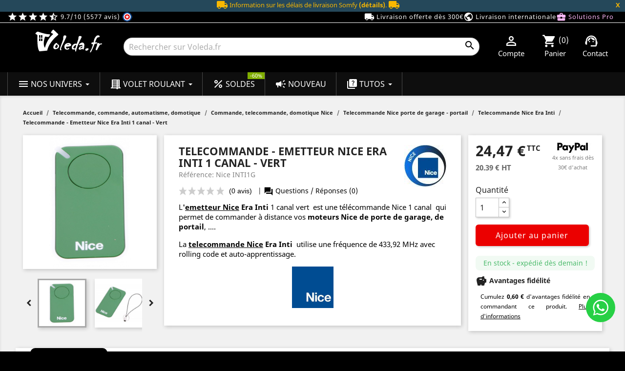

--- FILE ---
content_type: text/html; charset=utf-8
request_url: https://voleda.fr/telecommande-nice-era-inti/emetteur-nice-era-inti1g-telecommande-nice-1-canal-1864.html
body_size: 68463
content:
<!doctype html>
 <html lang="fr">

   <head>
     
       <!-- Google tag (gtag.js) -->
<script async src="https://www.googletagmanager.com/gtag/js?id=G-11RTY8LRW5"></script>
<script>

  window.dataLayer = window.dataLayer || [];
  function gtag(){dataLayer.push(arguments);}
  gtag('js', new Date());

  gtag('config', 'G-11RTY8LRW5');

</script>


  
<script>(function(w,d,s,l,i){w[l]=w[l]||[];w[l].push({'gtm.start':
new Date().getTime(),event:'gtm.js'});var f=d.getElementsByTagName(s)[0],
j=d.createElement(s),dl=l!='dataLayer'?'&l='+l:'';j.async=true;j.src=
'https://www.googletagmanager.com/gtm.js?id='+i+dl;f.parentNode.insertBefore(j,f);
})(window,document,'script','dataLayer','GTM-PC7VFVP');</script>
  



  <meta charset="utf-8">


  <meta http-equiv="x-ua-compatible" content="ie=edge">

<meta name="theme-color" content="#000000">

  <link rel="canonical" href="https://voleda.fr/telecommande-nice-era-inti/emetteur-nice-era-inti1g-telecommande-nice-1-canal-1864.html">

  <title>Telecommande - Emetteur Nice Era Inti 1 canal - Vert</title>
  <meta name="description" content="Nice INTI1G - La telecommande Nice Era Inti est un emetteur Nice qui permet de piloter votre moteur de porte de garage et/ou votre moteur de portail. Retrouvez toute les telecommandes Nice!">
  <meta name="keywords" content="nice,telecommande nice,nice era,nice era flor,nice flor">
  
          
                  <link rel="alternate" href="https://voleda.fr/telecommande-nice-era-inti/emetteur-nice-era-inti1g-telecommande-nice-1-canal-1864.html" hreflang="fr">
        



  <meta name="viewport" content="width=device-width, initial-scale=1">
  <meta property="og:type" content="product">
  <meta property="og:url" content="https://voleda.fr/telecommande-nice-era-inti/emetteur-nice-era-inti1g-telecommande-nice-1-canal-1864.html">
  <meta property="og:title" content="Telecommande - Emetteur Nice Era Inti 1 canal - Vert">
  <meta property="og:site_name" content="Voleda - N°1 en motorisation de volet roulant et fermetures">
  <meta property="og:description" content="Nice INTI1G - La telecommande Nice Era Inti est un emetteur Nice qui permet de piloter votre moteur de porte de garage et/ou votre moteur de portail. Retrouvez toute les telecommandes Nice!">
  <meta property="og:image" content="https://voleda.fr/82213-large_default/emetteur-nice-era-inti1g-telecommande-nice-1-canal.jpg">



  <link rel="icon" type="image/vnd.microsoft.icon" href="/img/favicon.ico?1582962595">
  <link rel="shortcut icon" type="image/x-icon" href="/img/favicon.ico?1582962595">


<script type="application/ld+json">
 { "@context": "http://schema.org",
 "@type": "Organization",
 "name": "Voleda",
 "legalName" : "Voleda Sarl",
 "url": "https://voleda.fr",
 "logo": "https://voleda.fr/img/moteur-volet-roulant-simu-nice-somfy-bubendorff-voledafr-logo-1576846559.jpg",
 "image": "https://voleda.fr/modules/ps_imageslider/images/16352c8fc77c1c284fd137103de3796000dbb193_moteur-volet-roulant-voleda-marques-professionnelles.jpg",
 "foundingDate": "2009",
  "address": {
 "@type": "PostalAddress",
 "streetAddress": "Les Clots",
 "addressLocality": "Cransac",
 "postalCode": "12110",
 "addressRegion": "Occitanie",
 "addressCountry": "FR"
 },
 "contactPoint": {
 "@type": "ContactPoint",
 "contactType": "customer service",
 "telephone": "[+33(0)972-55-44-80]",
 "email": "service.client@voleda.fr"
 },
 "sameAs": [ 
 "https://voleda.fr/blog/",
 "https://www.facebook.com/VoledaFR",
 "https://twitter.com/VOLEDAfr",
 "https://linkedin.com/in/voleda-fr-066842102",
 "https://www.instagram.com/voleda.france/",
 "https://www.pinterest.fr/voledafrance/" 

]}
</script>
<script type="application/ld+json">
{
                  "@context": "http://schema.org",
                  "@type": "LocalBusiness",
                  "@id": "https://voleda.fr",
                  "name": "Voleda.fr",
                  "url": "https://voleda.fr",
                  "address": {
                        "@type": "PostalAddress",
                        "streetAddress": "Les Clots",
                        "addressLocality": "CRANSAC",
                        "addressRegion": "Occitanie",
                        "postalCode": "12110",
                        "addressCountry": "FR"
                    },
                  "priceRange" : "€0.1 - €3900",
                  "geo": {
                        "@type": "GeoCoordinates",
                        "latitude": 44.52810200,
                        "longitude": 2.26539000
                    },
"paymentAccepted": [ "cash", "check", "credit card", "Visa", "MasterCard" ],
                  "image": "https://voleda.fr/img/moteur-volet-roulant-simu-nice-somfy-bubendorff-voledafr-logo-1576846559.jpg",
                  "logo": "https://voleda.fr/img/moteur-volet-roulant-simu-nice-somfy-bubendorff-voledafr-logo-1576846559.jpg",
                  "telephone" : "+33 9 72 55 44 80",
"openingHours":["Mo-Fr 9:00-12:00", "Mo-Fr 14:00-17:00"],
                  "contactPoint" : [
                            {
                            "@type" : "ContactPoint",
                            "telephone" : "+33 9 72 55 44 80",
                            "contactType" : "customer service",
                            "areaServed" : [
                                "FR"
                                ],
                            "availableLanguage" : [
                                "French"
]
}
]
}
</script>


<link rel="preconnect" href="https://www.google-analytics.com/" crossorigin>


    <link rel="stylesheet" href="https://voleda.fr/themes/classic/assets/cache/theme-ac18a0529.css" type="text/css" media="all">
<link rel="preload" as="font" href="/themes/classic/assets/css/material_last.woff2" type="font/woff2" crossorigin="anonymous">
<link rel="preload" as="font" href="/themes/classic/assets/css/199038f07312bfc6f0aabd3ed6a2b64d.woff2" type="font/woff2" crossorigin="anonymous">
<link rel="preload" as="font" href="/themes/classic/assets/css/19c1b868764c0e4d15a45d3f61250488.woff2" type="font/woff2" crossorigin="anonymous">
<link rel="stylesheet" href="/themes/classic/assets/css/lite-yt-embed.css" />



  

  <script type="text/javascript">
        var hiAcceptedCookies = {"1":false,"2":false,"3":false};
        var hiCookieGoogleConsentSettings = {"consentMode":false,"adStorageDefaultValue":"denied","analyticsStorageDefaultValue":"denied","adStorageCookieType":0,"analyticsStorageCookieType":0,"adsDataRedaction":false,"urlPassthrough":false,"cookiesAccepted":0};
        var prestashop = {"cart":{"products":[],"totals":{"total":{"type":"total","label":"Total","amount":0,"value":"0,00\u00a0\u20ac"},"total_including_tax":{"type":"total","label":"Total TTC","amount":0,"value":"0,00\u00a0\u20ac"},"total_excluding_tax":{"type":"total","label":"Total HT :","amount":0,"value":"0,00\u00a0\u20ac"}},"subtotals":{"products":{"type":"products","label":"Sous-total","amount":0,"value":"0,00\u00a0\u20ac"},"discounts":null,"shipping":{"type":"shipping","label":"Livraison","amount":0,"value":"gratuite"},"tax":{"type":"tax","label":"Taxes incluses","amount":0,"value":"0,00\u00a0\u20ac"}},"products_count":0,"summary_string":"0 articles","vouchers":{"allowed":1,"added":[]},"discounts":[{"id_cart_rule":"9206","id_customer":"0","date_from":"2025-12-31 09:00:00","date_to":"2026-01-31 09:00:00","description":"15\u20ac de remise imm\u00e9diate d\u00e8s\u00a0250\u20ac TTC d\u2019achat pour la nouvelle ann\u00e9e 2026","quantity":"39","quantity_per_user":"1","priority":"1","partial_use":"1","code":"NOUVELLE10","minimum_amount":"250.00","minimum_amount_tax":"1","minimum_amount_currency":"1","minimum_amount_shipping":"0","country_restriction":"0","carrier_restriction":"0","group_restriction":"0","cart_rule_restriction":"1","product_restriction":"0","shop_restriction":"0","free_shipping":"0","reduction_percent":"0.00","reduction_amount":"10.00","reduction_tax":"1","reduction_currency":"1","reduction_product":"0","reduction_exclude_special":"0","gift_product":"0","gift_product_attribute":"0","highlight":"1","active":"1","date_add":"2025-12-31 09:27:48","date_upd":"2026-01-19 11:42:34","id_lang":"1","name":"Bonne Ann\u00e9e 2026 -10\u20ac d\u00e8s 250\u20ac TTC d'achat","quantity_for_user":1},{"id_cart_rule":"9205","id_customer":"0","date_from":"2025-12-31 09:00:00","date_to":"2026-01-31 23:59:00","description":"5\u20ac de remise imm\u00e9diate d\u00e8s\u00a0150\u20ac TTC d\u2019achat pour la nouvelle ann\u00e9e 2026","quantity":"40","quantity_per_user":"1","priority":"1","partial_use":"1","code":"NOUVELLE5","minimum_amount":"150.00","minimum_amount_tax":"1","minimum_amount_currency":"1","minimum_amount_shipping":"0","country_restriction":"0","carrier_restriction":"0","group_restriction":"0","cart_rule_restriction":"1","product_restriction":"0","shop_restriction":"0","free_shipping":"0","reduction_percent":"0.00","reduction_amount":"5.00","reduction_tax":"1","reduction_currency":"1","reduction_product":"0","reduction_exclude_special":"0","gift_product":"0","gift_product_attribute":"0","highlight":"1","active":"1","date_add":"2025-12-31 09:24:08","date_upd":"2026-01-19 09:52:47","id_lang":"1","name":"Bonne Ann\u00e9e 2026 -5\u20ac d\u00e8s 150\u20ac TTC d'achat","quantity_for_user":1}],"minimalPurchase":0,"minimalPurchaseRequired":""},"currency":{"name":"Euro","iso_code":"EUR","iso_code_num":"978","sign":"\u20ac"},"customer":{"lastname":null,"firstname":null,"email":null,"birthday":null,"newsletter":null,"newsletter_date_add":null,"optin":null,"website":null,"company":null,"siret":null,"ape":null,"is_logged":false,"gender":{"type":null,"name":null},"addresses":[]},"language":{"name":"Fran\u00e7ais (French)","iso_code":"fr","locale":"fr-FR","language_code":"fr","is_rtl":"0","date_format_lite":"d\/m\/Y","date_format_full":"d\/m\/Y H:i:s","id":1},"page":{"title":"","canonical":null,"meta":{"title":"Telecommande - Emetteur Nice Era Inti 1 canal - Vert","description":"Nice INTI1G - La telecommande Nice Era Inti est un emetteur Nice qui permet de piloter votre moteur de porte de garage et\/ou votre moteur de portail. Retrouvez toute les telecommandes Nice!","keywords":"nice,telecommande nice,nice era,nice era flor,nice flor","robots":"index"},"page_name":"product","body_classes":{"lang-fr":true,"lang-rtl":false,"country-FR":true,"currency-EUR":true,"layout-full-width":true,"page-product":true,"tax-display-enabled":true,"product-id-1864":true,"product-Telecommande - Emetteur Nice Era Inti 1 canal - Vert":true,"product-id-category-526":true,"product-id-manufacturer-8":true,"product-id-supplier-9":true,"product-available-for-order":true},"admin_notifications":[]},"shop":{"name":"Voleda - N\u00b01 en motorisation de volet roulant et fermetures","logo":"\/img\/moteur-volet-roulant-simu-nice-somfy-bubendorff-voledafr-logo-1576846559.jpg","stores_icon":"\/img\/logo_stores.png","favicon":"\/img\/favicon.ico"},"urls":{"base_url":"https:\/\/voleda.fr\/","current_url":"https:\/\/voleda.fr\/telecommande-nice-era-inti\/emetteur-nice-era-inti1g-telecommande-nice-1-canal-1864.html","shop_domain_url":"https:\/\/voleda.fr","img_ps_url":"https:\/\/voleda.fr\/img\/","img_cat_url":"https:\/\/voleda.fr\/img\/c\/","img_lang_url":"https:\/\/voleda.fr\/img\/l\/","img_prod_url":"https:\/\/voleda.fr\/img\/p\/","img_manu_url":"https:\/\/voleda.fr\/img\/m\/","img_sup_url":"https:\/\/voleda.fr\/img\/su\/","img_ship_url":"https:\/\/voleda.fr\/img\/s\/","img_store_url":"https:\/\/voleda.fr\/img\/st\/","img_col_url":"https:\/\/voleda.fr\/img\/co\/","img_url":"https:\/\/voleda.fr\/themes\/classic\/assets\/img\/","css_url":"https:\/\/voleda.fr\/themes\/classic\/assets\/css\/","js_url":"https:\/\/voleda.fr\/themes\/classic\/assets\/js\/","pic_url":"https:\/\/voleda.fr\/upload\/","pages":{"address":"https:\/\/voleda.fr\/adresse","addresses":"https:\/\/voleda.fr\/adresses","authentication":"https:\/\/voleda.fr\/authentification","cart":"https:\/\/voleda.fr\/panier","category":"https:\/\/voleda.fr\/index.php?controller=category","cms":"https:\/\/voleda.fr\/index.php?controller=cms","contact":"https:\/\/voleda.fr\/contactez-nous","discount":"https:\/\/voleda.fr\/bons-de-reduction","guest_tracking":"https:\/\/voleda.fr\/suivi-commande-invite","history":"https:\/\/voleda.fr\/historique-des-commandes","identity":"https:\/\/voleda.fr\/identite","index":"https:\/\/voleda.fr\/","my_account":"https:\/\/voleda.fr\/mon-compte","order_confirmation":"https:\/\/voleda.fr\/index.php?controller=order-confirmation","order_detail":"https:\/\/voleda.fr\/index.php?controller=order-detail","order_follow":"https:\/\/voleda.fr\/details-de-la-commande","order":"https:\/\/voleda.fr\/commande","order_return":"https:\/\/voleda.fr\/index.php?controller=order-return","order_slip":"https:\/\/voleda.fr\/avoirs","pagenotfound":"https:\/\/voleda.fr\/page-non-trouvee","password":"https:\/\/voleda.fr\/mot-de-passe-oublie","pdf_invoice":"https:\/\/voleda.fr\/index.php?controller=pdf-invoice","pdf_order_return":"https:\/\/voleda.fr\/index.php?controller=pdf-order-return","pdf_order_slip":"https:\/\/voleda.fr\/index.php?controller=pdf-order-slip","prices_drop":"https:\/\/voleda.fr\/promotions","product":"https:\/\/voleda.fr\/index.php?controller=product","search":"https:\/\/voleda.fr\/recherche","sitemap":"https:\/\/voleda.fr\/plan-du-site","stores":"https:\/\/voleda.fr\/magasin","supplier":"https:\/\/voleda.fr\/fournisseurs","register":"https:\/\/voleda.fr\/authentification?create_account=1","order_login":"https:\/\/voleda.fr\/commande?login=1"},"alternative_langs":{"fr":"https:\/\/voleda.fr\/telecommande-nice-era-inti\/emetteur-nice-era-inti1g-telecommande-nice-1-canal-1864.html"},"theme_assets":"\/themes\/classic\/assets\/","actions":{"logout":"https:\/\/voleda.fr\/?mylogout="},"no_picture_image":{"bySize":{"small_default":{"url":"https:\/\/voleda.fr\/img\/p\/fr-default-small_default.jpg","width":98,"height":98},"hsma_default":{"url":"https:\/\/voleda.fr\/img\/p\/fr-default-hsma_default.jpg","width":120,"height":120},"cart_default":{"url":"https:\/\/voleda.fr\/img\/p\/fr-default-cart_default.jpg","width":125,"height":125},"home_default":{"url":"https:\/\/voleda.fr\/img\/p\/fr-default-home_default.jpg","width":250,"height":250},"medium_default":{"url":"https:\/\/voleda.fr\/img\/p\/fr-default-medium_default.jpg","width":452,"height":452},"large_default":{"url":"https:\/\/voleda.fr\/img\/p\/fr-default-large_default.jpg","width":800,"height":800}},"small":{"url":"https:\/\/voleda.fr\/img\/p\/fr-default-small_default.jpg","width":98,"height":98},"medium":{"url":"https:\/\/voleda.fr\/img\/p\/fr-default-home_default.jpg","width":250,"height":250},"large":{"url":"https:\/\/voleda.fr\/img\/p\/fr-default-large_default.jpg","width":800,"height":800},"legend":""}},"configuration":{"display_taxes_label":true,"display_prices_tax_incl":true,"is_catalog":false,"show_prices":true,"opt_in":{"partner":false},"quantity_discount":{"type":"price","label":"Prix"},"voucher_enabled":1,"return_enabled":1},"field_required":[],"breadcrumb":{"links":[{"title":"Accueil","url":"https:\/\/voleda.fr\/"},{"title":"Telecommande, commande, automatisme, domotique","url":"https:\/\/voleda.fr\/telecommande-commande-automatisme-domotique-156"},{"title":"Commande, telecommande, domotique Nice","url":"https:\/\/voleda.fr\/commande-telecommande-domotique-nice-389"},{"title":"Telecommande Nice porte de garage - portail","url":"https:\/\/voleda.fr\/telecommande-nice-porte-de-garage-portail-393"},{"title":"Telecommande Nice Era Inti","url":"https:\/\/voleda.fr\/telecommande-nice-era-inti-526"},{"title":"Telecommande - Emetteur Nice Era Inti 1 canal - Vert","url":"https:\/\/voleda.fr\/telecommande-nice-era-inti\/emetteur-nice-era-inti1g-telecommande-nice-1-canal-1864.html"}],"count":6},"link":{"protocol_link":"https:\/\/","protocol_content":"https:\/\/"},"time":1768834544,"static_token":"4fe00e4c060e4a7f5558310ce3a46a13","token":"f73086c7ba617234532e5233741820ec"};
        var psemailsubscription_subscription = "https:\/\/voleda.fr\/module\/ps_emailsubscription\/subscription";
      </script>



  <script type="text/javascript">
	
		var psv = 1.7;
		var default_template = Boolean();
		var instagram_link_type = "page";
		var hide_accessories = Boolean();
		var language_is_rtl = Boolean(0);
	
</script>

<style>
    </style>

                                        <!-- START OF DOOFINDER SCRIPT -->
  <script>
    const dfLayerOptions = {
      installationId: "ff0ac1a7-da33-4c9f-8ae3-f23021bea097",
      zone: "eu1",
      language: "fr",
      currency: "EUR"
    };
    (function (l, a, y, e, r, s) {
      r = l.createElement(a); r.onload = e; r.async = 1; r.src = y;
      s = l.getElementsByTagName(a)[0]; s.parentNode.insertBefore(r, s);
    })(document, 'script', 'https://cdn.doofinder.com/livelayer/1/js/loader.min.js', function () {
      doofinderLoader.load(dfLayerOptions);
    });

    document.addEventListener('doofinder.cart.add', function(event) {

      const checkIfCartItemHasVariation = (cartObject) => {
        return (cartObject.item_id === cartObject.grouping_id) ? false : true;
      }

      /**
      * Returns only ID from string
      */
      const sanitizeVariationID = (variationID) => {
        return variationID.replace(/\D/g, "")
      }

      doofinderManageCart({
        cartURL          : "https://voleda.fr/panier",  //required for prestashop 1.7, in previous versions it will be empty.
        cartToken        : "4fe00e4c060e4a7f5558310ce3a46a13",
        productID        : checkIfCartItemHasVariation(event.detail) ? event.detail.grouping_id : event.detail.item_id,
        customizationID  : checkIfCartItemHasVariation(event.detail) ? sanitizeVariationID(event.detail.item_id) : 0,   // If there are no combinations, the value will be 0
        cuantity         : event.detail.amount,
      });
    });
  </script>
<!-- END OF DOOFINDER SCRIPT -->
<script>
window.dataLayer = window.dataLayer || [];
window.dataLayer.push({
  event: "view_item",
  ecommerce: {
    items: [{
      item_id: "1864",
      item_name: "Telecommande - Emetteur Nice Era Inti 1 canal - Vert",
      price: 24.47,
      item_category: "Telecommande Nice Era Inti",
      currency: "EUR"
    }]
  }
});
</script>
<script>
document.addEventListener('DOMContentLoaded', function () {
  prestashop.on('updateCart', function (event) {
    if (event && event.reason && event.reason.idProduct) {
      let productRef = '';
      let productName = '';
      let productPrice = 0;
      let productCategory = '';

      try {
        let btn = document.querySelector('[data-button-action="add-to-cart"][data-id-product="' + event.reason.idProduct + '"]');
        if (btn) {
          productRef = btn.dataset.reference || '';
          productName = btn.dataset.name || '';
          productPrice = parseFloat(btn.dataset.price) || 0;
          productCategory = btn.dataset.category || '';
        }
      } catch (e) {}

      window.dataLayer = window.dataLayer || [];
      window.dataLayer.push({
        event: "add_to_cart",
        ecommerce: {
          items: [{
            item_id: productRef,
            item_name: productName,
            price: productPrice,
            item_category: productCategory,
            currency: prestashop.currency.iso_code,
            quantity: event.reason.quantity || 1
          }]
        }
      });
    }
  });
});
</script>





     

      <meta property="product:pretax_price:amount" content="20.39">
    <meta property="product:pretax_price:currency" content="EUR">
    <meta property="product:price:amount" content="24.47">
    <meta property="product:price:currency" content="EUR">
      <meta property="product:weight:value" content="0.100000">
  <meta property="product:weight:units" content="kg">
  
   </head>

   <body id="product" class="lang-fr country-fr currency-eur layout-full-width page-product tax-display-enabled product-id-1864 product-telecommande-emetteur-nice-era-inti-1-canal-vert product-id-category-526 product-id-manufacturer-8 product-id-supplier-9 product-available-for-order">

     
       
<noscript><iframe src="https://www.googletagmanager.com/ns.html?id=GTM-PC7VFVP"
height="0" width="0" style="display:none;visibility:hidden"></iframe></noscript>
     

     <main>
       
                

       <header id="header">
         
           
  <nav class="header-nav imgtopmobile">
  <div class="hidden-md-up msgmobilepromo"><a class="white" href="/informations-livraison-moteur-volet-roulant" target="_blank" title="Livraison gratuite dès 300€ TTC en point relais - Voleda.fr">Livraison gratuite dès 300€ TTC</a></div>

<link rel="stylesheet" href="/themes/classic/assets/css/header.css" type="text/css" media="all">
<div id="messagesomfy" style="display:none; text-align: center; background-color: rgb(37, 72, 90); color: rgb(250, 184, 0); font-size: 13px;">
    <i class="material-icons">local_shipping</i>
    Information sur les délais de livraison Somfy
    <a style="font-weight:bold;color:rgb(250, 184, 0);" title="Informations et délais fournisseurs" href="/page/remplacer-un-moteur-somfy-par-un-moteur-simu">(détails)</a>.
    <i class="material-icons">local_shipping</i>
    <button id="closeMsgButton" style="color:rgb(250, 184, 0);font-weight:bold;float:right;cursor:pointer;background:none;padding:0;border:none;margin-right:10px;">
        X
    </button>
</div>
<div class="col-lg-4 col-md-5 headavis">
<a class="white" href="https://www.societe-des-avis-garantis.fr/voleda/" rel="noopener noreferrer nofollow" target="_blank" title="Voir l'attestation de confiance Société des Avis Garantis">
<i class="material-icons">star</i><i class="material-icons">star</i><i class="material-icons">star</i><i class="material-icons">star</i><i class="material-icons">star_half</i> 9.7/10 (5577 avis) <img style="vertical-align: top;" src="/modules/steavisgarantis/views/img/icon-fr.png" loading="lazy" width="21px" height="21px" alt="Societe des avis garantis"></a>
</div>
<div class="col-lg-8 col-md-7 headreassurance">
<a class="white" href="/informations-livraison-moteur-volet-roulant" title="Conditions de l'offre livraison gratuite"><i class="material-icons">local_shipping</i> Livraison offerte dès 300€ </a>
<a class="white hidden-md-down" href="/livraison-internationale" title="Livraison partout dans le monde"><i class="material-icons">public</i> Livraison internationale</a>
<a class="pink" href="/avantages-clients-professionnels-volet-roulant" title="Découvrir les avantages réservés aux professionnels"><i class="material-icons">business_center</i> Solutions Pro </a>
</div>
</nav>



  <div class="header-top">
    <div class="containerHeader bgmenu">
       <div class="row container-fluid bgblack">
        <div class="col-lg-2 col-md-3 hidden-sm-down logoheader" id="_desktop_logo">

                <a href="/">
                  <img class="resp" src="/img/logo-voleda.svg" width="300" height="104" alt="Voleda" title="Voleda">
                </a>

        </div>
        <div class="hidden-md-up">
        <div class="col-xs-7">
            <div class="ets_mm_megamenu 
        layout_layout2 
         show_icon_in_mobile 
          
        transition_fade   
        transition_floating 
         
        sticky_enabled 
         
        ets-dir-ltr        hook-default        single_layout         disable_sticky_mobile          hover         "
        data-bggray="bg_gray"
        >
        <div class="ets_mm_megamenu_content">
            <div>
                <div class="ets_mm_megamenu_content_content">
                    <div class="ybc-menu-toggle ybc-menu-btn closed">
                        <span class="ybc-menu-button-toggle_icon">
                        <i class="material-icons">menu</i>
                        </span>
                        Menu
                    </div>
                        <ul class="mm_menus_ul  clicktext_show_submenu ">
        <li class="close_menu">
            <div class="pull-left">
                Menu
            </div>
            <div class="pull-right">
                <i class="material-icons">close</i>
            </div>
        </li>
                    <li class="mm_menus_li mm_menus_li_tab mm_sub_align_full mm_has_sub display_tabs_in_full_width  hover "
                style="width: 190px">
                <a class="ets_mm_url" title="Menu Nos univers"                         href="https://voleda.fr/"
                        style="font-size:16px;">
                    <span class="mm_menu_content_title">
                                                    <i class="material-icons hidden-lg-down">menu</i>
                                                Nos univers
                        <span class="mm_arrow"></span>                                            </span>
                </a>
                                                            <span class="arrow closed"></span>
                                                                                                <ul class="mm_columns_ul mm_columns_ul_tab "
                            style="width:100%; font-size:14px;">
                                                            <li class="mm_tabs_li mm_tabs_has_content mm_tab_content_hoz   ver_alway_hide">
                                    <div class="mm_tab_li_content closed"
                                         style="width: 200px">
                                        <span class="mm_tab_name mm_tab_toggle mm_tab_has_child">
                                            <span class="mm_tab_toggle_title">
                                                                                                    <a class="ets_mm_url" title="Menu Motorisation" href="https://voleda.fr/">
                                                                                                                                                            <img loading="lazy" src="https://voleda.fr/img/ets_megamenu/menu-motorisation.jpg" alt="Menu Motorisation" width="16" height="16"/>
                                                                                                        Motorisation
                                                                                                                                                        </a>
                                                                                            </span>
                                        </span>
                                    </div>
                                                                            <ul class="mm_columns_contents_ul "
                                            style=" width:calc(100% - 200px + 2px); left: 200px;right: 200px;">
                                                                                            <li class="mm_columns_li column_size_12 mm_breaker mm_has_sub">
                                                                                                            <ul class="mm_blocks_ul">
                                                                                                                            <li data-id-block="10"
                                                                    class="mm_blocks_li">
                                                                        
    <div class="ets_mm_block mm_block_type_image mm_hide_title">
        <span class="h4"  style="font-size:16px">Rayon motorisation</span>
        <div class="ets_mm_block_content">        
                                                <span class="mm_img_content">
                        <img loading="lazy" src="/img/ets_megamenu/motorisation.jpg" alt="Rayon motorisation" />
                    </span>
                                    </div>
    </div>
    <div class="clearfix"></div>

                                                                </li>
                                                                                                                    </ul>
                                                                                                    </li>
                                                                                            <li class="mm_columns_li column_size_3  mm_has_sub">
                                                                                                            <ul class="mm_blocks_ul">
                                                                                                                            <li data-id-block="1"
                                                                    class="mm_blocks_li">
                                                                        
    <div class="ets_mm_block mm_block_type_html ">
        <span class="h4"  style="font-size:16px"><a href="/moteur-volet-roulant-28"  style="font-size:16px">Moteur de volet roulant</a></span>
        <div class="ets_mm_block_content">        
                            <ul>
<li><a href="/moteur-volet-roulant-a-ok-1944" title="Parcourez tous les Moteurs volet roulant Becker">Moteur volet roulant AOK</a></li>
<li><a href="/moteur-volet-roulant-becker-648" title="Parcourez tous les Moteurs volet roulant Becker">Moteur volet roulant Becker</a></li>
<li><a href="/moteur-volet-roulant-bubendorff-568" title="Parcourez tous les Moteurs volet roulant Bubendorff ">Moteur volet roulant Bubendorff</a></li>
<li><a href="/moteur-volet-roulant-came-442" title="Parcourez tous les Moteurs volet roulant Came">Moteur volet roulant Came</a></li>
<li><a href="/moteur-volet-roulant-cherubini-1024" title="Parcourez tous les Moteurs volet roulant Cherubini">Moteur volet roulant Cherubini</a></li>
<li><a href="/moteur-volet-roulant-deprat-65" title="Parcourez tous les Moteurs volet roulant Deprat">Moteur volet roulant Deprat</a></li>
<li><a href="/moteur-volet-roulant-elero-982" title="Parcourez tous les Moteurs volet roulant Elero">Moteur volet roulant Elero</a></li>
<li><a href="/moteur-volet-roulant-faac-1675" title="Parcourez tous les Moteurs volet roulant FAAC">Moteur volet roulant FAAC</a></li>
<li><a href="/moteur-volet-roulant-gaposa-942" title="Parcourez tous les Moteurs volet roulant Gaposa">Moteur volet roulant Gaposa</a></li>
<li><a href="/moteur-volet-roulant-motorol-1180" title="Parcourez tous les Moteurs volet roulant Motorol">Moteur volet roulant Motorol</a></li>
<li><a href="/moteur-volet-roulant-nice-66" title="Parcourez tous les Moteurs volet roulant Nice">Moteur volet roulant Nice</a></li>
<li><a href="/moteur-volet-roulant-profalux-125" title="Parcourez tous les Moteur volet roulant Profalux">Moteur volet roulant Profalux</a></li>
<li><a href="/moteur-volet-roulant-selve-1311" title="Parcourez tous les Moteurs volet roulant Selve">Moteur volet roulant Selve</a></li>
<li><a href="/moteur-volet-roulant-simu-31" title="Parcourez tous les Moteurs volet roulant Simu">Moteur volet roulant Simu</a></li>
<li><a href="/moteur-volet-roulant-somfy-209" title="Parcourez tous les Moteurs volet roulant Somfy">Moteur volet roulant Somfy</a></li>
<li><a href="/kit-motorisation-volet-roulant-85" title="Parcourez tous les Kits de motorisation">Kit de motorisation</a></li>
<li><a href="/pieces-detachees-volet-roulant-79" title="Parcourez toutes les Pièces détachées volet roulant">Pièces détachées volet roulant</a></li>
</ul>
                    </div>
    </div>
    <div class="clearfix"></div>

                                                                </li>
                                                                                                                            <li data-id-block="6"
                                                                    class="mm_blocks_li">
                                                                        
    <div class="ets_mm_block mm_block_type_html ">
        <span class="h4"  style="font-size:16px"><a href="/moteur-volet-roulant-piscine-703"  style="font-size:16px">Motorisation couverture de piscine</a></span>
        <div class="ets_mm_block_content">        
                            <ul>
<li><a href="/moteur-volet-roulant-piscine-becker-707" title="Moteurs 12V ou 24V pour couvertures de piscine">Moteur de piscine Becker</a></li>
</ul>
                    </div>
    </div>
    <div class="clearfix"></div>

                                                                </li>
                                                                                                                    </ul>
                                                                                                    </li>
                                                                                            <li class="mm_columns_li column_size_3  mm_has_sub">
                                                                                                            <ul class="mm_blocks_ul">
                                                                                                                            <li data-id-block="2"
                                                                    class="mm_blocks_li">
                                                                        
    <div class="ets_mm_block mm_block_type_html ">
        <span class="h4"  style="font-size:16px">Moteur volet roulant solaire</span>
        <div class="ets_mm_block_content">        
                            <ul>
<li><a href="/moteur-bubendorff-radio-solaire-1287" title="Gamme de moteurs solaires Bubendorff">Moteur solaire Bubendorff</a></li>
<li><a href="/moteur-volet-roulant-simu-solaire-autosun-86" title="Gamme de moteurs solaires Simu">Moteur solaire Simu</a></li>
<li><a href="/moteur-somfy-solaire-wirefree-641" title="Gamme de moteurs solaires Somfy">Moteur solaire Somfy</a></li>
</ul>
                    </div>
    </div>
    <div class="clearfix"></div>

                                                                </li>
                                                                                                                            <li data-id-block="3"
                                                                    class="mm_blocks_li">
                                                                        
    <div class="ets_mm_block mm_block_type_html ">
        <span class="h4"  style="font-size:16px"><a href="/motorisation-store-43"  style="font-size:16px">Moteur de store</a></span>
        <div class="ets_mm_block_content">        
                            <ul>
<li><a href="/moteur-de-store-becker-658" title="Tous les moteurs de store Becker">Moteur de store Becker</a></li>
<li><a href="/moteur-de-store-came-446" title="Tous les moteurs de store Came">Moteur de store Came</a></li>
<li><a href="/moteur-store-cherubini-1066" title="Tous les moteurs de store Cherubini">Moteur de store Cherubini</a></li>
<li><a href="/moteur-de-store-deprat-201" title="Tous les moteurs de store Deprat">Moteur de store Deprat</a></li>
<li><a href="/moteur-store-elero-987" title="Tous les moteurs de store Elero">Moteur de store Elero</a></li>
<li><a href="/moteur-de-store-faac-1684" title="Tous les moteurs de store FAAC">Moteur de store FAAC</a></li>
<li><a href="/moteur-store-gaposa-945" title="Tous les moteurs de store Gaposa">Moteur de store Gaposa</a></li>
<li><a href="/moteur-de-store-nice-216" title="Tous les moteurs de store Nice">Moteur de store Nice</a></li>
<li><a href="/moteur-store-selve-1318" title="Tous les moteurs de store Selve">Moteur de store Selve</a></li>
<li><a href="/moteur-de-store-simu-44" title="Tous les moteurs de store Simu">Moteur de store Simu</a></li>
<li><a href="/moteur-de-store-somfy-231" title="Tous les moteurs de store Somfy">Moteur de store Somfy</a></li>
</ul>
                    </div>
    </div>
    <div class="clearfix"></div>

                                                                </li>
                                                                                                                            <li data-id-block="8"
                                                                    class="mm_blocks_li">
                                                                        
    <div class="ets_mm_block mm_block_type_html ">
        <span class="h4"  style="font-size:16px">Motorisation de fenêtre et de baie coulissante</span>
        <div class="ets_mm_block_content">        
                            <ul>
<li><a href="/motorisation-de-fenetres-et-de-baies-coulissantes-deprat-167" title="Motorisations Deprat Win pour baies coulissantes">Motorisation Deprat Win</a></li>
</ul>
                    </div>
    </div>
    <div class="clearfix"></div>

                                                                </li>
                                                                                                                    </ul>
                                                                                                    </li>
                                                                                            <li class="mm_columns_li column_size_3  mm_has_sub">
                                                                                                            <ul class="mm_blocks_ul">
                                                                                                                            <li data-id-block="4"
                                                                    class="mm_blocks_li">
                                                                        
    <div class="ets_mm_block mm_block_type_html ">
        <span class="h4"  style="font-size:16px"><a href="/motorisation-porte-de-garage-95"  style="font-size:16px">Motorisation de porte de garage</a></span>
        <div class="ets_mm_block_content">        
                            <ul>
<li><a href="/moteur-porte-de-garage-enroulable-109" title="Motorisations pour porte de garage enroulable">Porte de garage enroulable</a></li>
<li><a href="/moteur-porte-de-garage-sectionnelle-basculante-coulissante-laterale-224" title="Motorisations pour porte de garage coulissante, sectionnelle, basculante ou latérale">Porte de garage coulissante, sectionnelle, basculante, latérale</a></li>
<li><a href="/accessoires-de-securite-149" title="Sélection d'accessoires de sécurité pour porte de garage">Accessoires de sécurité porte de garage</a></li>
<li><a href="/pieces-detachees-porte-de-garage-1500" title="Toutes les pièces détachées pour portes de garage">Pièces détachées porte de garage</a></li>
<li><a href="/armoire-de-commande-1153" title="Armoires de commande pour motorisations de porte de garage">Armoire de commande</a></li>
</ul>
                    </div>
    </div>
    <div class="clearfix"></div>

                                                                </li>
                                                                                                                            <li data-id-block="5"
                                                                    class="mm_blocks_li">
                                                                        
    <div class="ets_mm_block mm_block_type_html ">
        <span class="h4"  style="font-size:16px"><a href="/motorisation-portail-183"  style="font-size:16px">Motorisation de portail</a></span>
        <div class="ets_mm_block_content">        
                            <ul>
<li><a href="/motorisation-portail-battant-184" title="Toutes les motorisations pour portail battant">Motorisation de portail battant</a></li>
<li><a href="/motorisation-portail-coulissant-285" title="Toutes les motorisations pour portail coulissant">Motorisation de portail coulissant</a></li>
<li><a href="/accessoires-de-securite-1628" title="Accessoires de sécurité pour motorisations de portail">Accessoires de sécurité portail</a></li>
<li><a href="/armoire-de-commande-1153" title="Toutes les armoires de commande pour motorisations de portail">Armoire de commande</a></li>
</ul>
                    </div>
    </div>
    <div class="clearfix"></div>

                                                                </li>
                                                                                                                            <li data-id-block="9"
                                                                    class="mm_blocks_li">
                                                                        
    <div class="ets_mm_block mm_block_type_html ">
        <span class="h4"  style="font-size:16px"><a href="/motorisation-volet-battant-252"  style="font-size:16px">Motorisation de volet battant</a></span>
        <div class="ets_mm_block_content">        
                            <ul>
<li><a href="/motorisation-volet-battant-came-voleo-429" title="Motorisations Came Voleo pour volets battants">Motorisation Came Voleo</a></li>
<li><a href="/moteur-volet-battant-somfy-yslo-269" title="Motorisations Somfy Yslo pour volets battants">Motorisation Somfy Yslo</a></li>
</ul>
                    </div>
    </div>
    <div class="clearfix"></div>

                                                                </li>
                                                                                                                    </ul>
                                                                                                    </li>
                                                                                            <li class="mm_columns_li column_size_3  mm_has_sub">
                                                                                                            <ul class="mm_blocks_ul">
                                                                                                                            <li data-id-block="7"
                                                                    class="mm_blocks_li">
                                                                        
    <div class="ets_mm_block mm_block_type_html ">
        <span class="h4"  style="font-size:16px"><a href="/motorisation-rideau-metallique-porte-sectionnelle-96"  style="font-size:16px">Motorisation fermeture industrielle</a></span>
        <div class="ets_mm_block_content">        
                            <ul>
<li><a href="/moteur-central-rideau-metallique-1141" title="Moteur central pour fermeture industrielle">Moteur central</a></li>
<li><a href="/moteur-exterieur-porte-sectionnelle-1142" title="Motorisations extérieures pour fermeture industrielle">Moteur extérieur</a></li>
<li><a href="/moteur-tubulaire-rideau-metallique-1143" title="Motorisations tubulaires pour fermetures industrielles">Moteur tubulaire</a></li>
<li><a href="/armoire-de-commande-1153" title="Armoires de commande pour fermetures industrielles">Armoire de commande</a></li>
<li><a href="/accessoires-de-securite-149" title="Accessoires de sécurité pour fermetures industrielles">Accessoires de sécurité</a></li>
</ul>
                    </div>
    </div>
    <div class="clearfix"></div>

                                                                </li>
                                                                                                                            <li data-id-block="82"
                                                                    class="mm_blocks_li">
                                                                        
    <div class="ets_mm_block mm_block_type_html ">
        <span class="h4"  style="font-size:16px">Accessoires pour motorisations</span>
        <div class="ets_mm_block_content">        
                            <ul>
<li><a href="/infos/bagues-adaptation-moteur-tubulaire-95" title="Parcourez toutes les bagues d'adaptation moteurs volet roulant ">Bagues d'adaptation moteur volet roulant </a></li>
<li><a href="/infos/support-moteur-volet-roulant-store-porte-de-garage-96" title="Parcourez tous les supports moteur de volet roulant">Support moteur volet roulant </a></li>
<li><a href="/accessoires-moteurs-a-manoeuvre-de-secours-1512" title="Parcourez tous les Accessoires pour moteur à manoeuvre de secours">Accessoires pour moteur à manoeuvre de secours</a></li>
<li><a href="/telecommande-commande-automatisme-domotique-156" title="Parcourez tous les Emetteurs et télécommandes">Emetteurs et télécommandes</a></li>
<li><a href="/commandes-et-inverseurs-volet-roulant-81" title="Parcourez tous les Points de commande filaire">Point de commande filaire</a></li>
<li><a href="/capteurs-climatiques-1608" title="Parcourez tous les Capteurs climatiques">Capteurs climatiques</a></li>
<li><a href="/armoire-de-commande-1153" title="Armoires de commande pour motorisations de porte de garage">Armoire de commande</a></li>
<li><a href="/barre-palpeuse-porte-garage-630" title="Barres palpeuses de sécurité">Barres palpeuses</a></li>
</ul>
                    </div>
    </div>
    <div class="clearfix"></div>

                                                                </li>
                                                                                                                    </ul>
                                                                                                    </li>
                                                                                    </ul>
                                                                    </li>
                                                            <li class="mm_tabs_li mm_tabs_has_content   ver_alway_hide">
                                    <div class="mm_tab_li_content closed"
                                         style="width: 200px">
                                        <span class="mm_tab_name mm_tab_toggle mm_tab_has_child">
                                            <span class="mm_tab_toggle_title">
                                                                                                    <a class="ets_mm_url" title="Menu Pièces volet" href="https://voleda.fr">
                                                                                                                                                            <img loading="lazy" src="https://voleda.fr/img/ets_megamenu/menu-depanneur.jpg" alt="Menu Pièces volet" width="16" height="16"/>
                                                                                                        Pièces volet
                                                                                                                                                        </a>
                                                                                            </span>
                                        </span>
                                    </div>
                                                                            <ul class="mm_columns_contents_ul "
                                            style=" width:calc(100% - 200px + 2px); left: 200px;right: 200px;">
                                                                                            <li class="mm_columns_li column_size_12  mm_has_sub">
                                                                                                            <ul class="mm_blocks_ul">
                                                                                                                            <li data-id-block="61"
                                                                    class="mm_blocks_li">
                                                                        
    <div class="ets_mm_block mm_block_type_image mm_hide_title">
        <span class="h4"  style="font-size:16px">Pièces volet roulant</span>
        <div class="ets_mm_block_content">        
                            <a href="/pieces-detachees-volet-roulant-79">                    <span class="mm_img_content">
                        <img loading="lazy" src="/img/ets_megamenu/pieces-volet.jpg" alt="Pièces volet roulant" />
                    </span>
                </a>                    </div>
    </div>
    <div class="clearfix"></div>

                                                                </li>
                                                                                                                    </ul>
                                                                                                    </li>
                                                                                            <li class="mm_columns_li column_size_3  mm_has_sub">
                                                                                                            <ul class="mm_blocks_ul">
                                                                                                                            <li data-id-block="99"
                                                                    class="mm_blocks_li">
                                                                        
    <div class="ets_mm_block mm_block_type_html ">
        <span class="h4"  style="font-size:16px"><a href="/pieces-detachees-volet-roulant-79"  style="font-size:16px">Pièces détachées de volet roulant</a></span>
        <div class="ets_mm_block_content">        
                            <ul>
<li><a href="/accessoires-moteurs-a-manoeuvre-de-secours-1511" title="Tous les accessoires pour moteurs à manoeuvre de secours">Accessoires pour moteur à manoeuvre de secours</a></li>
<li><a href="/arret-bas-de-coulisse-volet-roulant-1315" title="Arrêts bas pour coulisses de volet roulant">Arrêts bas de coulisse</a></li>
<li><a href="/bouchon-en-pvc-volet-roulant-1002" title="Tous les bouchons plastique pour coulisses">Bouchons en PVC pour coulisse</a></li>
<li><a href="/butees-volet-roulant-284" title="Rayon butées pour volets roulants">Butées de volet roulant</a></li>
<li><a href="/contreplaques-volet-roulant-264" title="Toutes les contreplaques pour volets roulants">Contreplaques</a></li>
<li><a href="/embout-de-lame-volet-roulant-1069" title="Embouts pour lames de volet roulant">Embouts de lames</a></li>
<li><a href="/tandem-et-embout-cote-oppose-de-volet-roulant-84" title="Embouts côté opposé et tandems pour axes de volet roulant">Embouts côté opposé et tandems</a></li>
<li><a href="/enrouleur-a-sangle-volet-roulant-275" title="Enrouleurs pour volets à sangle">Enrouleur à sangle</a></li>
<li><a href="/fixations-volet-roulant-274" title="Les équerres de fixation pour volet roulant">Equerres de fixation</a></li>
<li><a href="/fixations-et-attaches-de-tablier-de-volet-roulant-80" title="Verrous, attaches rigides, attaches souples et systèmes de fixation pour tabliers de volets roulants">Fixations et attaches de tablier</a></li>
<li><a href="/flasque-aluminium-volet-roulant-178" title="Flasques en aluminium pour volets roulants">Flasques aluminium</a></li>
<li><a href="/flasque-de-guidage-1004" title="Flasques de guidage pour tabliers de volet roulant">Flasques de guidage</a></li>
<li><a href="/flasque-volet-roulant-traditionnel-1492" title="Flasques de guidage pour volets roulants traditionnels">Flasques de volet roulant traditionnel</a></li>
<li><a href="/galet-anti-flexion-volet-roulant-1056" title="Galets anti-flexion pour volets roulants">Galet anti-flexion</a></li>
<li><a href="/joues-volet-roulant-bubendorff-1350" title="Joues spécifiques pour volets Bubendorff">Joues de volet roulant Bubendorff</a></li>
</ul>
                    </div>
    </div>
    <div class="clearfix"></div>

                                                                </li>
                                                                                                                    </ul>
                                                                                                    </li>
                                                                                            <li class="mm_columns_li column_size_3  mm_has_sub">
                                                                                                            <ul class="mm_blocks_ul">
                                                                                                                            <li data-id-block="100"
                                                                    class="mm_blocks_li">
                                                                        
    <div class="ets_mm_block mm_block_type_html ">
        <span class="h4"  style="font-size:16px">Pièces détachées de volet roulant (suite)</span>
        <div class="ets_mm_block_content">        
                            <ul>
<li><a href="/manivelles-et-accessoires-258" title="Manivelles et accessoires pour volets roulants">Manivelles et accessoires</a></li>
<li><a href="/poignees-de-tirage-volet-roulant-1346" title="Poignées de tirage pour volets roulants">Poignées de tirage</a></li>
<li><a href="/poulie-volet-roulant-1351" title="Sélection de poulies de volet roulant">Poulie de volet roulant</a></li>
<li><a href="/raccordement-electrique-moteur-volet-roulant-1149" title="Tous les connecteurs et raccordements électriques">Raccordement électrique</a></li>
<li><a href="/ressort-compensation-volet-roulant-1510" title="Ressorts de compensation pour volets roulants">Ressorts de compensation</a></li>
<li><a href="/roulement-a-billes-volet-roulant-1155" title="Grand choix de roulements à billes">Roulements à billes</a></li>
<li><a href="/serrure-volet-roulant-1348" title="Serrures pour volets roulants">Serrures de volet roulant</a></li>
<li><a href="/sortie-de-caisson-volet-roulant-1051" "Catégorie sorties de caisson">Sorties de caisson</a></li>
<li><a href="/sous-face-de-volet-roulant--1777" "Sous face volet roulant">Sous face de volet roulant</a></li>
<li><a href="/support-cote-oppose-volet-roulant-82" title="Tous les supports côté opposé">Supports côté opposé</a></li>
<li><a href="/tiroir-de-coffre-volet-roulant-1019" title="Tiroirs pour coffres de volet roulant">Tiroirs de coffre</a></li>
<li><a href="/treuils-volet-roulant-manuel-276" title="Treuils pour volets roulants manuels">Treuils volet roulant</a></li>
<li><a href="/tulipes-volet-roulant-265" title="Tulipes et entrées de coulisses pour volet roulant">Tulipes, entrées de coulisses</a></li>
<li><a href="/verrouillage-trappe-de-visite-885" title="Verrouillage pour trappes de visite Bubendorff">Verrouillages trappe de visite</a></li>
</ul>
                    </div>
    </div>
    <div class="clearfix"></div>

                                                                </li>
                                                                                                                    </ul>
                                                                                                    </li>
                                                                                            <li class="mm_columns_li column_size_3  mm_has_sub">
                                                                                                            <ul class="mm_blocks_ul">
                                                                                                                            <li data-id-block="101"
                                                                    class="mm_blocks_li">
                                                                        
    <div class="ets_mm_block mm_block_type_html ">
        <span class="h4"  style="font-size:16px">Pièces détachées de porte de garage</span>
        <div class="ets_mm_block_content">        
                            <ul>
<li><a href="/pieces-detachees-porte-de-garage-1500" title="Pièces détachées pour porte de garage">Pièces détachées de porte de garage</a></li>
</ul>
                    </div>
    </div>
    <div class="clearfix"></div>

                                                                </li>
                                                                                                                            <li data-id-block="102"
                                                                    class="mm_blocks_li">
                                                                        
    <div class="ets_mm_block mm_block_type_html ">
        <span class="h4"  style="font-size:16px">Le coin du dépanneur</span>
        <div class="ets_mm_block_content">        
                            <ul>
<li><a href="/kit-motorisation-volet-roulant-85" title="Kit motorisation volet roulant">Kit de rénovation volet roulant et store</a></li>
<li><a href="/accessoires-de-reglage-1623" title="Accessoires de réglage">Outils de réglage</a></li>
<li><a href="/mousse-expansive-et-mastics-1359" title="Mousse expansive et silicone">Mousse polyuréthane et silicone</a></li>
<li><a href="/accessoires-pose-menuiserie-1514" title="Accessoires de pose menuiserie">Accessoires de pose</a></li>
<li><a href="/cales-vitrages-1361" title="Sélection de cales pour vitrages">Cales vitrages</a></li>
<li><a href="/cales-fourchettes-1362" title="Sélection de cales fourchettes menuiserie">Cales fourchettes</a></li>
<li><a href="/bouchons-en-pvc-coulisse-volet-roulant-1388" title="Bouchons PVC">Bouchons pour coulisses de volet roulant</a></li>
<li><a href="/fixation-1353" title="Accessoires de fixation volet roulant">Accessoires de fixation</a></li>
<li><a href="/visser-808" title="Visserie">Embouts de vissage</a></li>
<li><a href="/visserie-1354" title="Visser">Visserie</a></li>
<li><a href="/protection-de-sol-chantier-polyprotec-absorb-1427" title="Protection du sol">Bâche de protection</a></li>
<li><a href="/compriband-tramico-1418" title="Joints d'étanchéité menuiserie">Joint d'étanchéité</a></li>
</ul>
                    </div>
    </div>
    <div class="clearfix"></div>

                                                                </li>
                                                                                                                    </ul>
                                                                                                    </li>
                                                                                            <li class="mm_columns_li column_size_3  mm_has_sub">
                                                                                                            <ul class="mm_blocks_ul">
                                                                                                                            <li data-id-block="64"
                                                                    class="mm_blocks_li">
                                                                        
    <div class="ets_mm_block mm_block_type_image mm_hide_title">
        <span class="h4"  style="font-size:16px">Pièces détachées volet roulant</span>
        <div class="ets_mm_block_content">        
                            <a href="/page/Comment-identifier-la-piece-de-volet-roulant-qu-il-vous-faut">                    <span class="mm_img_content">
                        <img loading="lazy" src="/img/ets_megamenu/recherche-de-pieces-detachees.jpg" alt="Pièces détachées volet roulant" />
                    </span>
                </a>                    </div>
    </div>
    <div class="clearfix"></div>

                                                                </li>
                                                                                                                    </ul>
                                                                                                    </li>
                                                                                    </ul>
                                                                    </li>
                                                            <li class="mm_tabs_li mm_tabs_has_content   ver_alway_hide">
                                    <div class="mm_tab_li_content closed"
                                         style="width: 200px">
                                        <span class="mm_tab_name mm_tab_toggle mm_tab_has_child">
                                            <span class="mm_tab_toggle_title">
                                                                                                    <a class="ets_mm_url" title="Menu Solaire" href="https://voleda.fr">
                                                                                                                                                            <img loading="lazy" src="https://voleda.fr/img/ets_megamenu/solaire.jpg" alt="Menu Solaire" width="16" height="16"/>
                                                                                                        Solaire
                                                                                                                                                        </a>
                                                                                            </span>
                                        </span>
                                    </div>
                                                                            <ul class="mm_columns_contents_ul "
                                            style=" width:calc(100% - 200px + 2px); left: 200px;right: 200px;">
                                                                                            <li class="mm_columns_li column_size_12  mm_has_sub">
                                                                                                            <ul class="mm_blocks_ul">
                                                                                                                            <li data-id-block="84"
                                                                    class="mm_blocks_li">
                                                                        
    <div class="ets_mm_block mm_block_type_image mm_hide_title">
        <span class="h4"  style="font-size:16px">Les solutions solaires</span>
        <div class="ets_mm_block_content">        
                                                <span class="mm_img_content">
                        <img loading="lazy" src="/img/ets_megamenu/rayon-solaire.jpg" alt="Les solutions solaires" />
                    </span>
                                    </div>
    </div>
    <div class="clearfix"></div>

                                                                </li>
                                                                                                                    </ul>
                                                                                                    </li>
                                                                                            <li class="mm_columns_li column_size_4  mm_has_sub">
                                                                                                            <ul class="mm_blocks_ul">
                                                                                                                            <li data-id-block="85"
                                                                    class="mm_blocks_li">
                                                                        
    <div class="ets_mm_block mm_block_type_image mm_hide_title">
        <span class="h4"  style="font-size:16px">Les avantages des solutions solaires</span>
        <div class="ets_mm_block_content">        
                            <a href="/les-solutions-solaires-1654">                    <span class="mm_img_content">
                        <img loading="lazy" src="/img/ets_megamenu/solaires.jpg" alt="Les avantages des solutions solaires" />
                    </span>
                </a>                    </div>
    </div>
    <div class="clearfix"></div>

                                                                </li>
                                                                                                                    </ul>
                                                                                                    </li>
                                                                                            <li class="mm_columns_li column_size_5  mm_has_sub">
                                                                                                            <ul class="mm_blocks_ul">
                                                                                                                            <li data-id-block="86"
                                                                    class="mm_blocks_li">
                                                                        
    <div class="ets_mm_block mm_block_type_html ">
        <span class="h4"  style="font-size:16px">Volet roulant sur-mesure</span>
        <div class="ets_mm_block_content">        
                            <ul>
<li><a href="/volet-roulant-aluminium-renovation/volet-roulant-aluminium-renovation-solaire-sur-mesure-68008.html" title="Volet roulant solaire aluminium rénovation">Volet roulant rénovation avec coffre</a></li>
<li><a href="/volet-roulant-aluminium-traditionnel/volet-roulant-aluminium-traditionnel-solaire-sur-mesure-68020.html" title="Volet roulant solaire aluminium traditionnel">Volet roulant traditionnel sans coffre</a></li>
</ul>
                    </div>
    </div>
    <div class="clearfix"></div>

                                                                </li>
                                                                                                                            <li data-id-block="87"
                                                                    class="mm_blocks_li">
                                                                        
    <div class="ets_mm_block mm_block_type_html ">
        <span class="h4"  style="font-size:16px">Motorisation de volet roulant</span>
        <div class="ets_mm_block_content">        
                            <ul>
<li><a href="/moteur-volet-roulant-solaire-becker-1841" title="Motorisation solaire Becker">Moteur volet roulant solaire Becker</a></li>
<li><a href="/moteur-bubendorff-radio-solaire-1287" title="Motorisation solaire Bubendorff">Moteur volet roulant solaire Bubendorff</a></li>
<li><a href="/kit-moteur-volet-roulant-solaire-gaposa-1629" title="Motorisation solaire Gaposa">Moteur volet roulant solaire Gaposa</a></li>
<li><a href="/moteur-volet-roulant-solaire-nice-1844" title="Motorisation solaire Nice">Moteur volet roulant solaire Nice</a></li>
<li><a href="/moteur-volet-roulant-profalux-solaire-1489" title="Motorisation solaire Profalux">Moteur volet roulant solaire Profalux</a></li>
<li><a href="/moteur-volet-roulant-simu-solaire-autosun-86" title="Motorisation solaire Simu">Moteur volet roulant solaire Simu</a></li>
<li><a href="/moteur-somfy-solaire-wirefree-641" title="Motorisation solaire Somfy">Moteur volet roulant solaire Somfy</a></li>
</ul>
                    </div>
    </div>
    <div class="clearfix"></div>

                                                                </li>
                                                                                                                            <li data-id-block="88"
                                                                    class="mm_blocks_li">
                                                                        
    <div class="ets_mm_block mm_block_type_html ">
        <span class="h4"  style="font-size:16px">Motorisation de portail</span>
        <div class="ets_mm_block_content">        
                            <ul>
<li><a href="/motorisation-portail-coulissant-somfy/somfy-pack-solarset-pro-alimentation-solaire-940.html" title="Kit solaire Somfy Solarset">Kit d'alimentation solaire pour automatisme Somfy</a></li>
<li><a href="/motorisation-portail/kit-d-alimentation-solaire-nice-solemyo-sykce-1332.html" title="Kit solaire Nice Solemyo">Kit d'alimentation solaire pour automatisme Nice</a></li>
<li><a href="/nice-hopp-motorisation-portail-battant/nice-hoppkit-luxe-motorisation-portail-battant-2375.html" title="Motorisation Nice Hopp">Moteur Nice Hopp  portail battant</a></li>
<li><a href="/motorisation-nice-robuskit/nice-robuskit-400-24v-kit-solemyo-portail-porte-garage-2347.html" title="Moteur Nice Robuskit 400">Motorisation Nice Robus portail coulissant jusqu'à 400 Kg</a></li>
<li><a href="/motorisation-nice-robuskit/nice-robuskit-600-luxe-solaire-solemyo-2386.html" title="Moteur Nice Robuskit 600">Motorisation Nice Robus portail coulissant jusqu'à 600 Kg</a></li>
</ul>
                    </div>
    </div>
    <div class="clearfix"></div>

                                                                </li>
                                                                                                                    </ul>
                                                                                                    </li>
                                                                                            <li class="mm_columns_li column_size_3  mm_has_sub">
                                                                                                            <ul class="mm_blocks_ul">
                                                                                                                            <li data-id-block="89"
                                                                    class="mm_blocks_li">
                                                                        
    <div class="ets_mm_block mm_block_type_image mm_hide_title">
        <span class="h4"  style="font-size:16px">Kit solaire Solemyo</span>
        <div class="ets_mm_block_content">        
                            <a href="/motorisation-portail/kit-d-alimentation-solaire-nice-solemyo-sykce-1332.html">                    <span class="mm_img_content">
                        <img loading="lazy" src="/img/ets_megamenu/kit-solemyo.jpg" alt="Kit solaire Solemyo" />
                    </span>
                </a>                    </div>
    </div>
    <div class="clearfix"></div>

                                                                </li>
                                                                                                                    </ul>
                                                                                                    </li>
                                                                                    </ul>
                                                                    </li>
                                                            <li class="mm_tabs_li mm_tabs_has_content   ver_alway_hide">
                                    <div class="mm_tab_li_content closed"
                                         style="width: 200px">
                                        <span class="mm_tab_name mm_tab_toggle mm_tab_has_child">
                                            <span class="mm_tab_toggle_title">
                                                                                                    <a class="ets_mm_url" title="Menu Électricité, Domotique" href="https://voleda.fr/electricite-generale-1903">
                                                                                                                                                            <img loading="lazy" src="https://voleda.fr/img/ets_megamenu/electricite.jpg" alt="Menu Électricité, Domotique" width="16" height="16"/>
                                                                                                        Électricité, Domotique
                                                                                                                                                        </a>
                                                                                            </span>
                                        </span>
                                    </div>
                                                                            <ul class="mm_columns_contents_ul "
                                            style=" width:calc(100% - 200px + 2px); left: 200px;right: 200px;">
                                                                                            <li class="mm_columns_li column_size_12  mm_has_sub">
                                                                                                            <ul class="mm_blocks_ul">
                                                                                                                            <li data-id-block="31"
                                                                    class="mm_blocks_li">
                                                                        
    <div class="ets_mm_block mm_block_type_image mm_hide_title">
        <span class="h4"  style="font-size:16px">Electricité-Domotique</span>
        <div class="ets_mm_block_content">        
                                                <span class="mm_img_content">
                        <img loading="lazy" src="/img/ets_megamenu/electricite-domotique.jpg" alt="Electricité-Domotique" />
                    </span>
                                    </div>
    </div>
    <div class="clearfix"></div>

                                                                </li>
                                                                                                                    </ul>
                                                                                                    </li>
                                                                                            <li class="mm_columns_li column_size_3  mm_has_sub">
                                                                                                            <ul class="mm_blocks_ul">
                                                                                                                            <li data-id-block="157"
                                                                    class="mm_blocks_li">
                                                                        
    <div class="ets_mm_block mm_block_type_html ">
        <span class="h4"  style="font-size:16px"><a href="https://voleda.fr/electricite-generale-1903"  style="font-size:16px">Électricité générale</a></span>
        <div class="ets_mm_block_content">        
                            <ul>
    <li><a href="/bornes-de-connexion-1904" title="Connecteurs Wago">Bornes de connexion Wago</a></li>
    <li><a href="/boitier-de-raccordement-gelbox-1909" title="Accessoires pour connecteurs Wago">Accessoires pour bornes Wago</a></li>
    <li><a href="/interrupteurs-et-prises-1915" title="Blocs prise, interrupteurs et appareillages électriques">Appareillages, prise et interrupteurs</a></li>
    <li><a href="/boites-1911" title="Boites d'encastrement pour cloisons et appareillages">Boite d'encastrement</a></li>
    </ul>
                    </div>
    </div>
    <div class="clearfix"></div>

                                                                </li>
                                                                                                                            <li data-id-block="158"
                                                                    class="mm_blocks_li">
                                                                        
    <div class="ets_mm_block mm_block_type_html ">
        <span class="h4"  style="font-size:16px">Pour les électriciens</span>
        <div class="ets_mm_block_content">        
                            <ul>
    <li><a href="/accessoires-de-reglage-1623" title="Outils et réglages pour moteurs">Boitiers de réglages moteur</a></li>
    <li><a href="/kit-motorisation-volet-roulant-85" title="Kits complets remplacement moteur">kits de remplacement moteur</a></li>
    <li><a href="/outils-d-electricien-1905" title="Outils pour électriciens">Outils isolés</a></li>
    <li><a href="/entretien-1555" title="Nettoyants multi-usages">Nettoyants mains et chantiers</a></li>
    <li><a href="/equipements-de-protection-pour-electricien-epi-1906" title="EPI isolés pour électriciens">Equipements de protection</a></li>
</ul>
                    </div>
    </div>
    <div class="clearfix"></div>

                                                                </li>
                                                                                                                            <li data-id-block="104"
                                                                    class="mm_blocks_li">
                                                                        
    <div class="ets_mm_block mm_block_type_html ">
        <span class="h4"  style="font-size:16px">Gestion des accès véhicules</span>
        <div class="ets_mm_block_content">        
                            <ul>
<li><a href="/arceau-de-stationnement-1560" title="Barrières de stationnement">Arceaux de stationnement</a></li>
<li><a href="/motorisation-de-barriere-de-parking-et-routiere-380" title="Barrières et motorisations pour barrières levantes">Barrière de parking levante</a></li>
</ul>
                    </div>
    </div>
    <div class="clearfix"></div>

                                                                </li>
                                                                                                                    </ul>
                                                                                                    </li>
                                                                                            <li class="mm_columns_li column_size_3  mm_has_sub">
                                                                                                            <ul class="mm_blocks_ul">
                                                                                                                            <li data-id-block="27"
                                                                    class="mm_blocks_li">
                                                                        
    <div class="ets_mm_block mm_block_type_html ">
        <span class="h4"  style="font-size:16px"><a href="/alarme-289"  style="font-size:16px">Alarme</a></span>
        <div class="ets_mm_block_content">        
                            <ul>
<li><a href="/alarme-came-537" title="Toutes les alarmes Came">Alarme Came</a></li>
<li><a href="/nice-home-system-alarmes-et-accessoires-476" title="Alarmes et systèmes anti intrusion Nice">Alarme Nice</a></li>
<li><a href="/alarme-somfy-1757" title="Systèmes d'alarme Somfy">Alarme Somfy</a></li>
</ul>
                    </div>
    </div>
    <div class="clearfix"></div>

                                                                </li>
                                                                                                                            <li data-id-block="28"
                                                                    class="mm_blocks_li">
                                                                        
    <div class="ets_mm_block mm_block_type_html ">
        <span class="h4"  style="font-size:16px"><a href="/visiophone-portier-video-521"  style="font-size:16px">Visiophone</a></span>
        <div class="ets_mm_block_content">        
                            <ul>
<li><a href="/visiophone-came-interphone-came-642" title="Systèmes visiophone Came">Visiophone Came</a></li>
<li><a href="/visiophone-nice-1621" title="Systèmes visiophone Nice">Visiophone Nice</a></li>
<li><a href="/visiophone-somfy-640" title="Systèmes visiophone Somfy">Visiophone Somfy</a></li>
</ul>
                    </div>
    </div>
    <div class="clearfix"></div>

                                                                </li>
                                                                                                                            <li data-id-block="103"
                                                                    class="mm_blocks_li">
                                                                        
    <div class="ets_mm_block mm_block_type_html ">
        <span class="h4"  style="font-size:16px">vidéosurveillance</span>
        <div class="ets_mm_block_content">        
                            <ul>
<li><a href="/videosurveillance-541" title="Caméras et accessoires pour vidéosurveillance Came">Caméras Came</a></li>
<li><a href="/camera-somfy-361" title="Caméras et accessoires pour vidéosurveillance Somfy">Caméras Somfy</a></li>
</ul>
                    </div>
    </div>
    <div class="clearfix"></div>

                                                                </li>
                                                                                                                    </ul>
                                                                                                    </li>
                                                                                            <li class="mm_columns_li column_size_3  mm_has_sub">
                                                                                                            <ul class="mm_blocks_ul">
                                                                                                                            <li data-id-block="105"
                                                                    class="mm_blocks_li">
                                                                        
    <div class="ets_mm_block mm_block_type_html ">
        <span class="h4"  style="font-size:16px">Box et Accessoires domotique</span>
        <div class="ets_mm_block_content">        
                            <ul>
    <li><a href="/box-et-concentrateurs-domotique-1927" title="Toutes les passerelles domotique des fabricants">Box et concentrateurs domotique</a></li>
    <li><a href="/prises-commandees-1928" title="Prises commandées et connectées">Prises connectées</a></li>
    <li><a href="/modules-pour-eclairages-1929" title="Micro récepteurs et émetteurs pour éclairage connecté">Modules pour éclairages</a></li>
    <li><a href="/modules-pour-volets-roulants-et-stores-1930" title="Micro récepteurs et émetteurs pour volets roulants">Modules pour volets roulants et stores</a></li>
    <li><a href="/domotique-zigbee-1931" title="Univers domotique ZigBee">Domotique ZigBee</a></li>
    <li><a href="/domotique-z-wave-1932" title="Univers domotique Z-Wave">Domotique Z-Wave</a></li>
    </ul>
                    </div>
    </div>
    <div class="clearfix"></div>

                                                                </li>
                                                                                                                    </ul>
                                                                                                    </li>
                                                                                            <li class="mm_columns_li column_size_3  mm_has_sub">
                                                                                                            <ul class="mm_blocks_ul">
                                                                                                                            <li data-id-block="32"
                                                                    class="mm_blocks_li">
                                                                        
    <div class="ets_mm_block mm_block_type_image mm_hide_title">
        <span class="h4"  style="font-size:16px">Alarme connectée Somfy</span>
        <div class="ets_mm_block_content">        
                            <a href="/alarme-somfy-1757">                    <span class="mm_img_content">
                        <img loading="lazy" src="/img/ets_megamenu/somfy.jpg" alt="Alarme connectée Somfy" />
                    </span>
                </a>                    </div>
    </div>
    <div class="clearfix"></div>

                                                                </li>
                                                                                                                    </ul>
                                                                                                    </li>
                                                                                    </ul>
                                                                    </li>
                                                            <li class="mm_tabs_li mm_tabs_has_content   ver_alway_hide">
                                    <div class="mm_tab_li_content closed"
                                         style="width: 200px">
                                        <span class="mm_tab_name mm_tab_toggle mm_tab_has_child">
                                            <span class="mm_tab_toggle_title">
                                                                                                    <a class="ets_mm_url" title="Menu Outillage" href="https://voleda.fr/outillage-563">
                                                                                                                                                            <img loading="lazy" src="https://voleda.fr/img/ets_megamenu/menu-outillage.jpg" alt="Menu Outillage" width="16" height="16"/>
                                                                                                        Outillage
                                                                                                                                                        </a>
                                                                                            </span>
                                        </span>
                                    </div>
                                                                            <ul class="mm_columns_contents_ul "
                                            style=" width:calc(100% - 200px + 2px); left: 200px;right: 200px;">
                                                                                            <li class="mm_columns_li column_size_12  mm_has_sub">
                                                                                                            <ul class="mm_blocks_ul">
                                                                                                                            <li data-id-block="52"
                                                                    class="mm_blocks_li">
                                                                        
    <div class="ets_mm_block mm_block_type_image mm_hide_title">
        <span class="h4"  style="font-size:16px">Rayon Outillage</span>
        <div class="ets_mm_block_content">        
                                                <span class="mm_img_content">
                        <img loading="lazy" src="/img/ets_megamenu/outillage.jpg" alt="Rayon Outillage" />
                    </span>
                                    </div>
    </div>
    <div class="clearfix"></div>

                                                                </li>
                                                                                                                    </ul>
                                                                                                    </li>
                                                                                            <li class="mm_columns_li column_size_3  mm_has_sub">
                                                                                                            <ul class="mm_blocks_ul">
                                                                                                                            <li data-id-block="49"
                                                                    class="mm_blocks_li">
                                                                        
    <div class="ets_mm_block mm_block_type_html ">
        <span class="h4"  style="font-size:16px">Outillage électroportatif</span>
        <div class="ets_mm_block_content">        
                            <ul>
<li><a href="/accessoires-d-atelier-et-de-chantier-1571" title="Accessoires de chantier et d'atelier">Accessoires d’atelier et de chantier</a></li>
<li><a href="/agrafeuse-bosch-1054" title="Agrafer">Agrafeuses manuelles et agrafes</a></li>
<li><a href="/batteries-et-chargeurs-1573" title="Chargeurs et batteries">Batteries et chargeurs</a></li>
<li><a href="/boulonneuse-a-chocs-makita-586" title="Boulonneuses à choc et douilles">Clés à choc et boulonneuses</a></li>
<li><a href="/cloueur-makita-617" title="Cloueurs électroportatifs, pneumatiques et clous">Cloueurs</a></li>
<li><a href="/grignoteuse-makita-692" title="Grignoter">Grignoteuses tous métaux</a></li>
<li><a href="/marteau-piqueur-makita-684" title="Marteaux piqueurs et burineurs">Marteaux piqueurs</a></li>
<li><a href="/mesure-1579" title="Télémètres laser portable">Mesure</a></li>
<li><a href="/meuleuse-disqueuse-1580" title="Disqueuses et meuleuses tous matériaux">Meuleuses-Disqueuses</a></li>
<li><a href="/decoupeur-ponceur-multifonctions-makita-588" title="Découpeurs ponceurs multifonction">Outils multifonction</a></li>
<li><a href="/pack-d-outils-electroportatifs-1583" title="Lot et packs d'outillage électroportatif">Packs d’outils électroportatifs</a></li>
<li><a href="/perceuse-1584" title="Perceuses sans fil et perceuses filaires">Perceuses</a></li>
<li><a href="/outillage-563" title="Outillage"><b><i>voir plus</b></i></a></li>
</ul>
                    </div>
    </div>
    <div class="clearfix"></div>

                                                                </li>
                                                                                                                            <li data-id-block="93"
                                                                    class="mm_blocks_li">
                                                                        
    <div class="ets_mm_block mm_block_type_html ">
        <span class="h4"  style="font-size:16px">Outillage de précision</span>
        <div class="ets_mm_block_content">        
                            <ul>
<li><a href="/outil-multifonctions-dremel-941" title="Outils Dremel de précision">Outils multifonctions Dremel</a></li>
<li><a href="/accessoires-multifonctions-dremel-948" title="Coffrets Dremel">Coffrets d'accessoires de précision</a></li>
<li><a href="/dremel-940" title="Outils et accessoires Dremel"><b><i>voir plus</b></i></a></li>
</ul>
                    </div>
    </div>
    <div class="clearfix"></div>

                                                                </li>
                                                                                                                    </ul>
                                                                                                    </li>
                                                                                            <li class="mm_columns_li column_size_3  mm_has_sub">
                                                                                                            <ul class="mm_blocks_ul">
                                                                                                                            <li data-id-block="50"
                                                                    class="mm_blocks_li">
                                                                        
    <div class="ets_mm_block mm_block_type_html ">
        <span class="h4"  style="font-size:16px">Accessoires et consommables pour outillage</span>
        <div class="ets_mm_block_content">        
                            <ul>
<li><a href="/drill-doctor-affuteurse-foret-1065" title="Affuteuse à foret">Affuter</a></li>
<li><a href="/agrafeuse-bosch-1054" title="Agrafes et agrafeuses">Agrafer</a></li>
<li><a href="/douilles-boulonneuse-makita-1522" title="Douilles pour boulonneuse">Boulonner</a></li>
<li><a href="/brosser-1006" title="Brosses de décapage métaux">Brosser</a></li>
<li><a href="/buriner-1596" title="Burins de toute forme">Buriner</a></li>
<li><a href="/cloueur-makita-617" title="Clous pour cloueurs">Clouer</a></li>
<li><a href="/disquer-1598" title="Disques diamant, disques à tronçonner et accessoires pour meuleuses">Disquer</a></li>
<li><a href="/ebarber-1599" title="Disques à ébarber">Ebarber</a></li>
<li><a href="/extraire-1014" title="Extracteurs de goujons et vis">Extraire</a></li>
<li><a href="/fraiser-1012" title="Coffrets de fraisage">Fraiser</a></li>
<li><a href="/percer-809" title="Mèches et forets tous matériaux">Percer</a></li>
<li><a href="/poncer-1603" title="Disques abrasifs pour ponceuses">Poncer</a></li>
<li><a href="/scier-1604" title="Lames pour scies sauteuses">Scier</a></li>
<li><a href="/tarauder-836" title="Coffret de tarauds">Tarauder</a></li>
<li><a href="/visser-808" title="Embouts de vis, coffrets d'embouts et porte embouts">Visser</a></li>
</ul>
                    </div>
    </div>
    <div class="clearfix"></div>

                                                                </li>
                                                                                                                    </ul>
                                                                                                    </li>
                                                                                            <li class="mm_columns_li column_size_3  mm_has_sub">
                                                                                                            <ul class="mm_blocks_ul">
                                                                                                                            <li data-id-block="111"
                                                                    class="mm_blocks_li">
                                                                        
    <div class="ets_mm_block mm_block_type_html ">
        <span class="h4"  style="font-size:16px"><a href="/outillage-a-main-1816"  style="font-size:16px">Outillage à main</a></span>
        <div class="ets_mm_block_content">        
                            <ul>
<li><a href="/cles-1818" title="Outillage : clés">Clés</a></li>
<li><a href="/marteau-masse-1820" title="Outillage : marteau, masse">Marteau, masse</a></li>
<li><a href="/niveaux-1824" title="Outillage : niveaux">Niveaux</a></li>
<li><a href="/outils-de-mesure-1823" title="Outillage : mesure">Outils de mesure</a></li>
<li><a href="/pied-de-biche-tenaille-coupe-boulon-1825" title="Outillage : pied de biche">Pied de biche, tenaille, coupe boulon</a></li>
<li><a href="/pinces-1817" title="Outillage : pinces">Pinces</a></li>
<li><a href="/scie-1822" title="Outillage : scies">Scie</a></li>
<li><a href="/tournevis-1819" title="Outillage : tournevis">Tournevis</a></li>
<li><a href="/outillage-pour-electricien-1827" title="Outillage : électricien">Outillage pour électricien</a></li>
<li><a href="/outillage-pour-plombier-1828" title="Outillage : plombier">Outillage pour plombier</a></li>
</ul>
                    </div>
    </div>
    <div class="clearfix"></div>

                                                                </li>
                                                                                                                    </ul>
                                                                                                    </li>
                                                                                            <li class="mm_columns_li column_size_3  mm_has_sub">
                                                                                                            <ul class="mm_blocks_ul">
                                                                                                                            <li data-id-block="112"
                                                                    class="mm_blocks_li">
                                                                        
    <div class="ets_mm_block mm_block_type_image mm_hide_title">
        <span class="h4"  style="font-size:16px">Outillage MOB</span>
        <div class="ets_mm_block_content">        
                            <a href="/outillage-a-main-1816">                    <span class="mm_img_content">
                        <img loading="lazy" src="/img/ets_megamenu/mob.jpg" alt="Outillage MOB" />
                    </span>
                </a>                    </div>
    </div>
    <div class="clearfix"></div>

                                                                </li>
                                                                                                                    </ul>
                                                                                                    </li>
                                                                                    </ul>
                                                                    </li>
                                                            <li class="mm_tabs_li mm_tabs_has_content   ver_alway_hide">
                                    <div class="mm_tab_li_content closed"
                                         style="width: 200px">
                                        <span class="mm_tab_name mm_tab_toggle mm_tab_has_child">
                                            <span class="mm_tab_toggle_title">
                                                                                                    <a class="ets_mm_url" title="Menu Quincaillerie" href="https://voleda.fr/quincaillerie-1352">
                                                                                                                                                            <img loading="lazy" src="https://voleda.fr/img/ets_megamenu/quincaillerie-et-bricolage.jpg" alt="Menu Quincaillerie" width="16" height="16"/>
                                                                                                        Quincaillerie
                                                                                                                                                        </a>
                                                                                            </span>
                                        </span>
                                    </div>
                                                                            <ul class="mm_columns_contents_ul "
                                            style=" width:calc(100% - 200px + 2px); left: 200px;right: 200px;">
                                                                                            <li class="mm_columns_li column_size_12  mm_has_sub">
                                                                                                            <ul class="mm_blocks_ul">
                                                                                                                            <li data-id-block="113"
                                                                    class="mm_blocks_li">
                                                                        
    <div class="ets_mm_block mm_block_type_image mm_hide_title">
        <span class="h4"  style="font-size:16px">Rayon quincaillerie</span>
        <div class="ets_mm_block_content">        
                                                <span class="mm_img_content">
                        <img loading="lazy" src="/img/ets_megamenu/quincaillerie.jpg" alt="Rayon quincaillerie" />
                    </span>
                                    </div>
    </div>
    <div class="clearfix"></div>

                                                                </li>
                                                                                                                    </ul>
                                                                                                    </li>
                                                                                            <li class="mm_columns_li column_size_3  mm_has_sub">
                                                                                                            <ul class="mm_blocks_ul">
                                                                                                                            <li data-id-block="114"
                                                                    class="mm_blocks_li">
                                                                        
    <div class="ets_mm_block mm_block_type_html ">
        <span class="h4"  style="font-size:16px">Chimie du bâtiment</span>
        <div class="ets_mm_block_content">        
                            <ul>
<li><a href="/pistolet-mastic-silicone-mousse-expansive-et-accessoires-1502" title="Pistolets à mastic et silicone">Pistolets à cartouche</a></li>
<li><a href="/mousses-polyurethane-pu-925" title="Mousses expansives polyuréthanes">Mousses polyuréthanes</a></li>
<li><a href="/colle-1851" title="Colles multi-usages">Colles</a></li>
<li><a href="/mastics-1849" title="Mastics acryliques">Mastics</a></li>
<li><a href="/adhesifs-et-colles-1618" title="Adhésifs et colles">Adhésifs</a></li>
<li><a href="/silicone-4-en-1-facade-vitrage-cuisine-sanitaire-1460" title="Silicones multifonctions">Silicones multi-usages</a></li>
<li><a href="/silicone-3-en-1-aspect-mat-1461" title="Silicones multifonctions mat">Silicones multifonctions aspect mat</a></li>
<li><a href="/silicone-parasilico-am-85-1-dl-chemicals-1521" title="Silicone construction">Silicone pour le bâtiment</a></li>
<li><a href="/silicone-vitrage-1523" title="Silicone vitrage">Silicone pour vitrage et aquarium</a></li>
<li><a href="/silicone-marbrerie-1524" title="Silicone monument">Silicone marbrerie et monument</a></li>
<li><a href="/graisse-degrippant-et-lubrifiant-1796" title="Graisse et dégrippant">Graisse, dégrippant et lubrifiant</a></li>
<li><a href="/mousse-expansive-et-mastics-1359" title="Silicones"><b><i>Voir plus de silicones</b></a></i></li>
</ul>
                    </div>
    </div>
    <div class="clearfix"></div>

                                                                </li>
                                                                                                                    </ul>
                                                                                                    </li>
                                                                                            <li class="mm_columns_li column_size_3  mm_has_sub">
                                                                                                            <ul class="mm_blocks_ul">
                                                                                                                            <li data-id-block="115"
                                                                    class="mm_blocks_li">
                                                                        
    <div class="ets_mm_block mm_block_type_html ">
        <span class="h4"  style="font-size:16px">Quincaillerie</span>
        <div class="ets_mm_block_content">        
                            <ul>
<li><a href="/fixation-1353" title="Fixation">Chevilles et accessoires de fixation</a></li>
<li><a href="/visserie-1354" title="Vis">Visserie</a></li>
<li><a href="/caches-vis-et-caches-ecrous-1513" title="Cache vis">Cache vis et caches écrous</a></li>
<li><a href="/cales-menuiserie-1360" title="Cales vitrages et fourchettes">Cales de menuiserie</a></li>
<li><a href="/pieds-niveleurs-1630" title="Pieds niveleurs à visser">Pieds niveleurs</a></li>
<li><a href="/serrures-et-poignees-1356" title="Poignées et serrures">Serrures et poignées</a></li>
<li><a href="/equerres-d-agencement-1515" title="Equerres">Equerres d'agencement</a></li>
<li><a href="/accessoires-pose-menuiserie-1514" title="Accessoires menuiserie">Accessoires de pose de menuiserie</a></li>
<li><a href="/adhesifs-et-colles-1618" title="Colles et adhésifs">Adhésifs et colles</a></li>
<li><a href="/embout-plastique-pour-tube-1366" title="Embout plastique">Embouts plastiques pour tube</a></li>
<li><a href="/quincaillerie-1352" title="Quincaillerie"><b><i>voir plus</b></i></a></li>
</ul>
                    </div>
    </div>
    <div class="clearfix"></div>

                                                                </li>
                                                                                                                    </ul>
                                                                                                    </li>
                                                                                            <li class="mm_columns_li column_size_3  mm_has_sub">
                                                                                                            <ul class="mm_blocks_ul">
                                                                                                                            <li data-id-block="116"
                                                                    class="mm_blocks_li">
                                                                        
    <div class="ets_mm_block mm_block_type_html ">
        <span class="h4"  style="font-size:16px">Etanchéité et acoustique</span>
        <div class="ets_mm_block_content">        
                            <ul>
<li><a href="/compriband-tramico-1418" title="Joint Compriband">Joint d'étanchéité Compriband</a></li>
<li><a href="/terraband-tramico-1419" title="Bande d'étanchéité terrasse bois">Etanchéité pour terrasse bois Terraband</a></li>
<li><a href="/fond-de-joint-tramicord-tramico-1420" title="Fond de joint">Fond de joint Tramicord</a></li>
<li><a href="/joint-de-coffrage-tramico-1421" title="Joint de coffrage">Joint de coffrage Adheco</a></li>
<li><a href="/bande-resiliente-tramiband-tramico-1425" title="Isolant acoustique pour plancher">Isolant acoustique pour plancher Tramiband</a></li>
<li><a href="/bandes-peripheriques-1667" title="Bandes périphériques pour chapes flottantes">Bandes périphériques Tramiplinthe</a></li>
<li><a href="/membranes-d-etancheite-1744" title="Membranes d'étanchéité pour la construction et la rénovation">Membranes d'étanchéité Tramiflex</a></li>
<li><a href="/quincaillerie-1352" title="Quincaillerie"><b><i>voir plus</b></i></a></li>
</ul>
                    </div>
    </div>
    <div class="clearfix"></div>

                                                                </li>
                                                                                                                    </ul>
                                                                                                    </li>
                                                                                            <li class="mm_columns_li column_size_3  mm_has_sub">
                                                                                                            <ul class="mm_blocks_ul">
                                                                                                                            <li data-id-block="117"
                                                                    class="mm_blocks_li">
                                                                        
    <div class="ets_mm_block mm_block_type_image mm_hide_title">
        <span class="h4"  style="font-size:16px">Etanchéité Tramico</span>
        <div class="ets_mm_block_content">        
                            <a href="/terraband-tramico-1419">                    <span class="mm_img_content">
                        <img loading="lazy" src="/img/ets_megamenu/terraband-tramico.jpg" alt="Etanchéité Tramico" />
                    </span>
                </a>                    </div>
    </div>
    <div class="clearfix"></div>

                                                                </li>
                                                                                                                    </ul>
                                                                                                    </li>
                                                                                    </ul>
                                                                    </li>
                                                            <li class="mm_tabs_li mm_tabs_has_content   ver_alway_hide">
                                    <div class="mm_tab_li_content closed"
                                         style="width: 200px">
                                        <span class="mm_tab_name mm_tab_toggle mm_tab_has_child">
                                            <span class="mm_tab_toggle_title">
                                                                                                    <a class="ets_mm_url" title="Menu Vêtements de travail" href="https://voleda.fr/epi-1380">
                                                                                                                                                            <img loading="lazy" src="https://voleda.fr/img/ets_megamenu/menu-epi.jpg" alt="Menu Vêtements de travail" width="16" height="16"/>
                                                                                                        Vêtements de travail
                                                                                                                                                        </a>
                                                                                            </span>
                                        </span>
                                    </div>
                                                                            <ul class="mm_columns_contents_ul "
                                            style=" width:calc(100% - 200px + 2px); left: 200px;right: 200px;">
                                                                                            <li class="mm_columns_li column_size_12  mm_has_sub">
                                                                                                            <ul class="mm_blocks_ul">
                                                                                                                            <li data-id-block="124"
                                                                    class="mm_blocks_li">
                                                                        
    <div class="ets_mm_block mm_block_type_image mm_hide_title">
        <span class="h4"  style="font-size:16px">Equipements de protection</span>
        <div class="ets_mm_block_content">        
                                                <span class="mm_img_content">
                        <img loading="lazy" src="/img/ets_megamenu/vetement-de-travail.jpg" alt="Equipements de protection" />
                    </span>
                                    </div>
    </div>
    <div class="clearfix"></div>

                                                                </li>
                                                                                                                    </ul>
                                                                                                    </li>
                                                                                            <li class="mm_columns_li column_size_3  mm_has_sub">
                                                                                                            <ul class="mm_blocks_ul">
                                                                                                                            <li data-id-block="125"
                                                                    class="mm_blocks_li">
                                                                        
    <div class="ets_mm_block mm_block_type_html ">
        <span class="h4"  style="font-size:16px"><a href="/mains-1384"  style="font-size:16px">Protection des mains</a></span>
        <div class="ets_mm_block_content">        
                            <ul>
<li><a href="/gants-pour-espaces-verts-et-agriculture-1783" title="Gants espaces verts">Gants pour espaces verts et agriculture</a></li>
<li><a href="/gants-pour-artisanat-et-btp-1784" title="Gants BTP">Gants pour l'artisanat et le BTP</a></li>
<li><a href="/gants-pour-pompiers-et-secours-1785" title="Gants pour les secours">Gants pour les pompiers et les secours</a></li>
<li><a href="/gants-pour-l-industrie-1786" title="Gants de protection">Gants pour l'industrie</a></li>
<li><a href="/gants-de-manutention-et-de-logistique-1788" title="Gants de manutention">Gants de manutention et de logistique</a></li>
<li><a href="/gants-pour-l-agro-alimentaire-1789" title="Gants de manutention alimentaire">Gants pour l'agro alimentaire</a></li>
<li><a href="/gants-pour-le-jardin-le-bricolage-et-les-loisirs-1790" title="Gants pour le bricolage">Gants le jardin, le bricolage et les loisirs</a></li>
<li><a href="/gants-special-froid-1792" title="Gants de manutention spécial froid">Gants spécial froid</a></li>
<li><a href="/gants-special-chaleur-1793" title="Gants de manutention spécial chaleur">Gants spécial chaleur</a></li>
<li><a href="/mains-1384" title="Gants"><b><i>voir plus</b></i></a></li>
</ul>
                    </div>
    </div>
    <div class="clearfix"></div>

                                                                </li>
                                                                                                                            <li data-id-block="129"
                                                                    class="mm_blocks_li">
                                                                        
    <div class="ets_mm_block mm_block_type_html ">
        <span class="h4"  style="font-size:16px">Protection antichute</span>
        <div class="ets_mm_block_content">        
                            <ul>
<li><a href="/protection-antichute-1450" title="Longes de retenue et harnais antichute">Harnais et longes de retenue</a></li>
</ul>
                    </div>
    </div>
    <div class="clearfix"></div>

                                                                </li>
                                                                                                                    </ul>
                                                                                                    </li>
                                                                                            <li class="mm_columns_li column_size_3  mm_has_sub">
                                                                                                            <ul class="mm_blocks_ul">
                                                                                                                            <li data-id-block="126"
                                                                    class="mm_blocks_li">
                                                                        
    <div class="ets_mm_block mm_block_type_html ">
        <span class="h4"  style="font-size:16px"><a href="/protection-du-corps-epi-1431"  style="font-size:16px">Protection du corps</a></span>
        <div class="ets_mm_block_content">        
                            <ul>
<li><a href="/combinaison-de-travail-epi-1438" title="Combinaisons intégrales de chantier">Combinaison de travail</a></li>
<li><a href="/genouillere-protection-epi-1476" title="Genouillères pour protection des genoux">Genouillères de protection</a></li>
<li><a href="/gilet-de-travail-sans-manche-epi-1433" title="Gilet sans manches">Gilet de travail sans manche</a></li>
<li><a href="/pantalon-de-travail-1437" title="Pantalons renforcés de chantier">Pantalon de travail</a></li>
<li><a href="/tee-shirt-de-travail--1539" title="T-shirts haute visibilité">Tee-shirt de travail</a></li>
<li><a href="/veste-de-travail-epi-1436" title="Vestes de travail chaudes haute visibilité">Veste de travail</a></li>
<li><a href="/blouse-de-travail-1780" title="Blouse">Blouses de travail</a></li>
<li><a href="/complets-de-pluie-1847" title="Complets de pluie">Vêtement de pluie</a></li>
</ul>
                    </div>
    </div>
    <div class="clearfix"></div>

                                                                </li>
                                                                                                                            <li data-id-block="130"
                                                                    class="mm_blocks_li">
                                                                        
    <div class="ets_mm_block mm_block_type_html ">
        <span class="h4"  style="font-size:16px"><a href="/tete-1381"  style="font-size:16px">Protection de la tête</a></span>
        <div class="ets_mm_block_content">        
                            <ul>
<li><a href="/casque-de-protection-epi-1475"  title="Casque de chantier">Casque de protection</a></li>
<li><a href="/casquettes-1754"  title="Casquettes de protection">Casquettes</a></li>
<li><a href="/lunettes-de-protection-1382"  title="Lunettes de protection et de sécurité">Lunettes de protection</a></li>
<li><a href="/lunettes-masques-de-protection-1474" title="Lunettes type masque de protection">Lunettes masques de protection</a></li>
<li><a href="/masques-de-protection-epi-1477" title="Masques de protection EPI">Masques de protection</a></li>
<li><a href="/protection-auditive-1383" title="Casques et bouchons de protection oreilles">Protection auditive</a></li>
</ul>
                    </div>
    </div>
    <div class="clearfix"></div>

                                                                </li>
                                                                                                                    </ul>
                                                                                                    </li>
                                                                                            <li class="mm_columns_li column_size_3  mm_has_sub">
                                                                                                            <ul class="mm_blocks_ul">
                                                                                                                            <li data-id-block="127"
                                                                    class="mm_blocks_li">
                                                                        
    <div class="ets_mm_block mm_block_type_html ">
        <span class="h4"  style="font-size:16px"><a href="/protection-des-pieds-epi-1432"  style="font-size:16px">Protection des pieds</a></span>
        <div class="ets_mm_block_content">        
                            <ul>
<li><a href="/chaussure-de-securite-basket-embout-composite-croute-velours-1446" title="Chaussures de sécurité basses">Basket de sécurité basses</a></li>
<li><a href="/chaussure-de-securite-haute-embout-composite-cuir-pleine-fleur-1447" title="Baskets de sécurité montantes ">Chaussures de sécurité montantes</a></li>
<li><a href="/chaussure-de-securite-basse-embout-acier-cuir-graine-1449" title="Chaussures antidérapantes basses">Chaussures milieu humide basses</a></li>
<li><a href="/chaussure-de-securite-hautes-antiderapantes-milieu-humide-embout-acier-1448" title="Chaussures milieu humide montantes">Chaussures antidérapantes montantes</a></li>
<li><a href="/chaussures-de-securite-agro-alimentaire-et-medical-1845" title="Chaussures de sécurité spéciale agroalimentaire">Chaussures de sécurité agroalimentaire et médical</a></li>
<li><a href="/botte-pvc-1781" title="Bottes">Bottes PVC</a></li>
<li><a href="/lacets-de-chaussures-1794" title="Lacets de chaussures">Lacets</a></li>
</ul>
                    </div>
    </div>
    <div class="clearfix"></div>

                                                                </li>
                                                                                                                    </ul>
                                                                                                    </li>
                                                                                            <li class="mm_columns_li column_size_3  mm_has_sub">
                                                                                                            <ul class="mm_blocks_ul">
                                                                                                                            <li data-id-block="128"
                                                                    class="mm_blocks_li">
                                                                        
    <div class="ets_mm_block mm_block_type_image mm_hide_title">
        <span class="h4"  style="font-size:16px">Singer Safety</span>
        <div class="ets_mm_block_content">        
                            <a href="/epi-1380">                    <span class="mm_img_content">
                        <img loading="lazy" src="/img/ets_megamenu/singer.jpg" alt="Singer Safety" />
                    </span>
                </a>                    </div>
    </div>
    <div class="clearfix"></div>

                                                                </li>
                                                                                                                    </ul>
                                                                                                    </li>
                                                                                    </ul>
                                                                    </li>
                                                            <li class="mm_tabs_li mm_tabs_has_content   ver_alway_hide">
                                    <div class="mm_tab_li_content closed"
                                         style="width: 200px">
                                        <span class="mm_tab_name mm_tab_toggle mm_tab_has_child">
                                            <span class="mm_tab_toggle_title">
                                                                                                    <a class="ets_mm_url" title="Menu Mercerie" href="https://voleda.fr/mercerie-1716">
                                                                                                                                                            <img loading="lazy" src="https://voleda.fr/img/ets_megamenu/mercerie-logo.jpg" alt="Menu Mercerie" width="16" height="16"/>
                                                                                                        Mercerie
                                                                                                                                                        </a>
                                                                                            </span>
                                        </span>
                                    </div>
                                                                            <ul class="mm_columns_contents_ul "
                                            style=" width:calc(100% - 200px + 2px); left: 200px;right: 200px;">
                                                                                            <li class="mm_columns_li column_size_12 mm_breaker mm_has_sub">
                                                                                                            <ul class="mm_blocks_ul">
                                                                                                                            <li data-id-block="40"
                                                                    class="mm_blocks_li">
                                                                        
    <div class="ets_mm_block mm_block_type_image mm_hide_title">
        <span class="h4"  style="font-size:16px">Rayon mercerie</span>
        <div class="ets_mm_block_content">        
                                                <span class="mm_img_content">
                        <img loading="lazy" src="/img/ets_megamenu/28f7254875-mercerie.jpg" alt="Rayon mercerie" />
                    </span>
                                    </div>
    </div>
    <div class="clearfix"></div>

                                                                </li>
                                                                                                                    </ul>
                                                                                                    </li>
                                                                                            <li class="mm_columns_li column_size_3  mm_has_sub">
                                                                                                            <ul class="mm_blocks_ul">
                                                                                                                            <li data-id-block="33"
                                                                    class="mm_blocks_li">
                                                                        
    <div class="ets_mm_block mm_block_type_html ">
        <span class="h4"  style="font-size:16px"><a href="/outils-de-couture-et-rangement-1717"  style="font-size:16px">Outils et rangement</a></span>
        <div class="ets_mm_block_content">        
                            <ul>
<li><a href="/des-a-coudre-et-doigtiers-1739" title="Dés à coudre">Dés à coudre et doigtiers</a></li>
<li><a href="/outils-de-coupe-1718" title="Ciseaux, couteaux rotatifs">Outils de coupe</a></li>
<li><a href="/outils-a-percer-et-river-1724" title="Pinces à percer et river">Outils à percer et river</a></li>
<li><a href="/accessoires-de-couture-et-patchwork-1746" title="Accessoires pour patchwork">Accessoires pour couture et patchwork</a></li>
<li><a href="/lampes-et-loupes-pour-broderie-1723" title="Lampes et loupes de broderie">Lampes et loupes</a></li>
<li><a href="/outils-de-mesure-et-de-marquage-1725" title="Règles, craies et feutres">Outils de mesure et de marquage</a></li>
</ul>
                    </div>
    </div>
    <div class="clearfix"></div>

                                                                </li>
                                                                                                                            <li data-id-block="131"
                                                                    class="mm_blocks_li">
                                                                        
    <div class="ets_mm_block mm_block_type_html ">
        <span class="h4"  style="font-size:16px"><a href="/fermetures-1740"  style="font-size:16px">Fermetures</a></span>
        <div class="ets_mm_block_content">        
                            <ul>
<li><a href="/oeillets-et-rivets-1741" title="Fermetures sans couture : œillet">Œillets et rivets</a></li>
<li><a href="/boutons-pressions-sans-couture-1742" title="Fermetures sans couture : boutons pressions">Boutons pressions</a></li>
</ul>
                    </div>
    </div>
    <div class="clearfix"></div>

                                                                </li>
                                                                                                                    </ul>
                                                                                                    </li>
                                                                                            <li class="mm_columns_li column_size_3  mm_has_sub">
                                                                                                            <ul class="mm_blocks_ul">
                                                                                                                            <li data-id-block="36"
                                                                    class="mm_blocks_li">
                                                                        
    <div class="ets_mm_block mm_block_type_html ">
        <span class="h4"  style="font-size:16px"><a href="/sacs-a-main--1837"  style="font-size:16px">Accessoires pour sacs à main</a></span>
        <div class="ets_mm_block_content">        
                            <ul>
<li><a href="/mousquetons-1838" title="Mousqueton pour sacs">Mousquetons</a></li>
<li><a href="/mousquetons/anneaux-pour-sacs-35-mm-bruni-brillant-2-pieces-69901.html" title="Anneaux pour bandoulière">Anneaux pour sacs</a></li>
<li><a href="/mousquetons/boucle-coulissante-25-mm-bruni-brillant-prym-615803-70110.html" title="Boucles 25 mm pour sacs">Boucles coulissantes 25 mm pour sacs</a></li>
<li><a href="/mousquetons/boucle-coulissante-30-mm-argent-prym-615805-70212.html" title="Boucles 30 mm pour sacs">Boucles coulissantes 30 mm pour sacs</a></li>
<li><a href="/anneaux-demi-rond-en-d-1852" title="Anneaux demi-rond pour sac">Anneaux demi-rond</a></li>
</ul>
                    </div>
    </div>
    <div class="clearfix"></div>

                                                                </li>
                                                                                                                            <li data-id-block="132"
                                                                    class="mm_blocks_li">
                                                                        
    <div class="ets_mm_block mm_block_type_html ">
        <span class="h4"  style="font-size:16px"><a href="/entretien-et-protection-des-textiles-1836"  style="font-size:16px">Entretien et protection des textiles</a></span>
        <div class="ets_mm_block_content">        
                            <ul>
<li><a href="/entretien-et-protection-des-textiles/repose-fer-a-repasser-prym-mini-en-silicone-gris-69786.html" title="Repose fer">Reposes fer à repasser</a></li>
<li><a href="/entretien-et-protection-des-textiles/fer-a-repasser-mini-prym-611915-69737.html" title="Repasser">Fer à repasser</a></li>
<li><a href="/entretien-et-protection-des-textiles/rasoir-peluches-maxi-anti-bouloche-prym-611724-69717.html" title="Rasoir">Rasoir à peluches</a></li>
</ul>
                    </div>
    </div>
    <div class="clearfix"></div>

                                                                </li>
                                                                                                                    </ul>
                                                                                                    </li>
                                                                                            <li class="mm_columns_li column_size_3  mm_has_sub">
                                                                                                            <ul class="mm_blocks_ul">
                                                                                                                            <li data-id-block="133"
                                                                    class="mm_blocks_li">
                                                                        
    <div class="ets_mm_block mm_block_type_html ">
        <span class="h4"  style="font-size:16px"><a href="/aiguilles-et-epingles-1766"  style="font-size:16px">Aiguilles et épingles</a></span>
        <div class="ets_mm_block_content">        
                            <ul>
<li><a href="/aiguilles-a-tricoter-1767" title="Aiguilles pour tricot">Aiguilles à tricoter</a></li>
<li><a href="/aiguilles-pour-machine-a-coudre-1769" title="Machine à coudre">Aiguilles pour machine à coudre</a></li>
<li><a href="/epingles-de-surete-1771" title="Epingles à nourrice">Epingles de surêté</a></li>
<li><a href="/epingles-a-piquer-1772" title="Epingles à couture">Epingles à piquer</a></li>
<li><a href="/aiguilles-a-coudre-et-a-repriser-1774" title="Aiguilles">Aiguilles à coudre et à repriser</a></li>
</ul>
                    </div>
    </div>
    <div class="clearfix"></div>

                                                                </li>
                                                                                                                            <li data-id-block="134"
                                                                    class="mm_blocks_li">
                                                                        
    <div class="ets_mm_block mm_block_type_html ">
        <span class="h4"  style="font-size:16px">Accessoires pour chaussures</span>
        <div class="ets_mm_block_content">        
                            <ul>
<li><a href="/lacets-de-chaussures-1794" title="Lacets">Lacets pour chaussures</a></li>
</ul>
                    </div>
    </div>
    <div class="clearfix"></div>

                                                                </li>
                                                                                                                    </ul>
                                                                                                    </li>
                                                                                            <li class="mm_columns_li column_size_3  mm_has_sub">
                                                                                                            <ul class="mm_blocks_ul">
                                                                                                                            <li data-id-block="41"
                                                                    class="mm_blocks_li">
                                                                        
    <div class="ets_mm_block mm_block_type_image mm_hide_title">
        <span class="h4"  style="font-size:16px">Prym Vario creative tool</span>
        <div class="ets_mm_block_content">        
                            <a href="https://voleda.fr/outils-a-percer-et-river/pince-vario-creative-tool-prym-390903-68792.html">                    <span class="mm_img_content">
                        <img loading="lazy" src="/img/ets_megamenu/prym_vario_creative_tool.jpg" alt="Prym Vario creative tool" />
                    </span>
                </a>                    </div>
    </div>
    <div class="clearfix"></div>

                                                                </li>
                                                                                                                    </ul>
                                                                                                    </li>
                                                                                    </ul>
                                                                    </li>
                                                            <li class="mm_tabs_li mm_tabs_has_content   ver_alway_hide">
                                    <div class="mm_tab_li_content closed"
                                         style="width: 200px">
                                        <span class="mm_tab_name mm_tab_toggle mm_tab_has_child">
                                            <span class="mm_tab_toggle_title">
                                                                                                    <a class="ets_mm_url" title="Menu Décoration d&#039;intérieur" href="https://voleda.fr/decoration-d-interieur-1797">
                                                                                                                                                            <img loading="lazy" src="https://voleda.fr/img/ets_megamenu/decoration.jpg" alt="Menu Décoration d&#039;intérieur" width="16" height="16"/>
                                                                                                        Décoration d&#039;intérieur
                                                                                                                                                        </a>
                                                                                            </span>
                                        </span>
                                    </div>
                                                                            <ul class="mm_columns_contents_ul "
                                            style=" width:calc(100% - 200px + 2px); left: 200px;right: 200px;">
                                                                                            <li class="mm_columns_li column_size_12 mm_breaker mm_has_sub">
                                                                                                            <ul class="mm_blocks_ul">
                                                                                                                            <li data-id-block="142"
                                                                    class="mm_blocks_li">
                                                                        
    <div class="ets_mm_block mm_block_type_image mm_hide_title">
        <span class="h4"  style="font-size:16px"><a href="/decoration-d-interieur-1797"  style="font-size:16px">Décoration d&#039;intérieur</a></span>
        <div class="ets_mm_block_content">        
                                                <span class="mm_img_content">
                        <img loading="lazy" src="/img/ets_megamenu/decoration-d-interieur.jpg" alt="Décoration d&#039;intérieur" />
                    </span>
                                    </div>
    </div>
    <div class="clearfix"></div>

                                                                </li>
                                                                                                                    </ul>
                                                                                                    </li>
                                                                                            <li class="mm_columns_li column_size_3  mm_has_sub">
                                                                                                            <ul class="mm_blocks_ul">
                                                                                                                            <li data-id-block="145"
                                                                    class="mm_blocks_li">
                                                                        
    <div class="ets_mm_block mm_block_type_html ">
        <span class="h4"  style="font-size:16px"><a href="/outillage-a-main-1816"  style="font-size:16px">Outils à main</a></span>
        <div class="ets_mm_block_content">        
                            <ul>
<li><a href="/cles-1818" title="Outillage : clés">Clés</a></li>
<li><a href="/marteau-masse-1820" title="Outillage : marteau, masse">Marteau, masse</a></li>
<li><a href="/niveaux-1824" title="Outillage : niveaux">Niveaux</a></li>
<li><a href="/outils-de-mesure-1823" title="Outillage : mesure">Outils de mesure</a></li>
<li><a href="/pinces-1817" title="Outillage : pinces">Pinces</a></li>
<li><a href="/scie-1822" title="Outillage : scies">Scie</a></li>
<li><a href="/tournevis-1819" title="Outillage : tournevis">Tournevis</a></li>
</ul>
                    </div>
    </div>
    <div class="clearfix"></div>

                                                                </li>
                                                                                                                    </ul>
                                                                                                    </li>
                                                                                            <li class="mm_columns_li column_size_3  mm_has_sub">
                                                                                                            <ul class="mm_blocks_ul">
                                                                                                                            <li data-id-block="143"
                                                                    class="mm_blocks_li">
                                                                        
    <div class="ets_mm_block mm_block_type_html ">
        <span class="h4"  style="font-size:16px">Rideaux</span>
        <div class="ets_mm_block_content">        
                            <ul>
<li><a href="/rideaux-thermiques-1854" title="rideau thermique">Rideaux thermiques</a></li>
<li><a href="/rideaux-occultant-et-obscurcissant-1855" title="Rideaux obscurcissant et occultant">Rideaux occultant et obscurcissant</a></li>
<li><a href="/rideaux-special-exterieur-1857" title="Rideaux outdoor">Rideaux spécial extérieur</a></li>
<li><a href="/rideaux-non-feu-m1-securite-incendie-1856" title="Rideaux non feu">Rideaux Anti Feu</a></li>
<li><a href="/voilages-1863" title="Rideau voilage">Voilages</a></li>
</ul>
                    </div>
    </div>
    <div class="clearfix"></div>

                                                                </li>
                                                                                                                            <li data-id-block="144"
                                                                    class="mm_blocks_li">
                                                                        
    <div class="ets_mm_block mm_block_type_html ">
        <span class="h4"  style="font-size:16px"><a href="/tringles-a-rideaux-1798"  style="font-size:16px">Tringles à rideaux</a></span>
        <div class="ets_mm_block_content">        
                            <ul>
<li><a href="/tringles-motorisees-pour-rideaux-1871" title="Tringles motorisées">Tringles à rideaux motorisées</a></li>
<li><a href="/tringles-a-rideaux-rails-1799" title="Tringles rail pour rideau">Tringles à rideaux rails</a></li>
<li><a href="/tringles-entre-murs-extensible-sans-percage-1800" title="Tringles à rideaux extensible">Tringles à extensible sans perçage</a></li>
<li><a href="/tringles-de-porte-pivotante-1801" title="Tringles à rideaux pour porte">Tringles à rideaux pivotantes</a></li>
<li><a href="/kit-de-tringle-a-rideaux-extensible-1802" title="Tringles extensible">Tringles à rideaux extensibles</a></li>
<li><a href="/supports-pour-tringles-a-rideaux-1804" title="Tringles à rideaux - supports">Supports pour tringles à rideaux rails</a></li>
</ul>
                    </div>
    </div>
    <div class="clearfix"></div>

                                                                </li>
                                                                                                                    </ul>
                                                                                                    </li>
                                                                                            <li class="mm_columns_li column_size_3  mm_has_sub">
                                                                                                            <ul class="mm_blocks_ul">
                                                                                                                            <li data-id-block="146"
                                                                    class="mm_blocks_li">
                                                                        
    <div class="ets_mm_block mm_block_type_html ">
        <span class="h4"  style="font-size:16px"><a href="/fixation-1353"  style="font-size:16px">Fixations</a></span>
        <div class="ets_mm_block_content">        
                            <ul>
<li><a href="/fixations-et-visserie-900" title="Fixations">Chevilles et fixations</a></li>
<li><a href="/visserie-1354" title="Visserie">Vis</a></li>
<li><a href="/fischer/crochet-mural-fischer-fast-fix-blanc-532760-8-pieces-69330.html" title="Crochet Fast & Fix">Crochet mural Fast & Fix</a></li>
<li><a href="/fischer/fix-cadres-fischer-crochet-blanc-548871x8-68478.html" title="Crochets pour cadre">Crochets Fix'cadres</a></li>
<li><a href="/equerres-d-agencement-1515" title="Equerres">Equerres d'agencement</a></li>
</ul>
                    </div>
    </div>
    <div class="clearfix"></div>

                                                                </li>
                                                                                                                    </ul>
                                                                                                    </li>
                                                                                            <li class="mm_columns_li column_size_3  mm_has_sub">
                                                                                                            <ul class="mm_blocks_ul">
                                                                                                                            <li data-id-block="141"
                                                                    class="mm_blocks_li">
                                                                        
    <div class="ets_mm_block mm_block_type_image mm_hide_title">
        <span class="h4"  style="font-size:16px">Rideaux Linder</span>
        <div class="ets_mm_block_content">        
                            <a href="/rideaux-1853">                    <span class="mm_img_content">
                        <img loading="lazy" src="/img/ets_megamenu/linder.jpg" alt="Rideaux Linder" />
                    </span>
                </a>                    </div>
    </div>
    <div class="clearfix"></div>

                                                                </li>
                                                                                                                    </ul>
                                                                                                    </li>
                                                                                    </ul>
                                                                    </li>
                                                            <li class="mm_tabs_li mm_tabs_has_content   ver_alway_hide">
                                    <div class="mm_tab_li_content closed"
                                         style="width: 200px">
                                        <span class="mm_tab_name mm_tab_toggle mm_tab_has_child">
                                            <span class="mm_tab_toggle_title">
                                                                                                    <a class="ets_mm_url" title="Menu Hygiène et entretien" href="https://voleda.fr/hygiene-et-entretien-1554">
                                                                                                                                                            <img loading="lazy" src="https://voleda.fr/img/ets_megamenu/menu-hygiene.jpg" alt="Menu Hygiène et entretien" width="16" height="16"/>
                                                                                                        Hygiène et entretien
                                                                                                                                                        </a>
                                                                                            </span>
                                        </span>
                                    </div>
                                                                            <ul class="mm_columns_contents_ul "
                                            style=" width:calc(100% - 200px + 2px); left: 200px;right: 200px;">
                                                                                            <li class="mm_columns_li column_size_12 mm_breaker mm_has_sub">
                                                                                                            <ul class="mm_blocks_ul">
                                                                                                                            <li data-id-block="56"
                                                                    class="mm_blocks_li">
                                                                        
    <div class="ets_mm_block mm_block_type_image mm_hide_title">
        <span class="h4"  style="font-size:16px"><a href="/hygiene-et-entretien-1554"  style="font-size:16px">Hygiène et entretien</a></span>
        <div class="ets_mm_block_content">        
                                                <span class="mm_img_content">
                        <img loading="lazy" src="/img/ets_megamenu/hygiene-et-entretien.jpg" alt="Hygiène et entretien" />
                    </span>
                                    </div>
    </div>
    <div class="clearfix"></div>

                                                                </li>
                                                                                                                    </ul>
                                                                                                    </li>
                                                                                            <li class="mm_columns_li column_size_3  mm_has_sub">
                                                                                                            <ul class="mm_blocks_ul">
                                                                                                                            <li data-id-block="147"
                                                                    class="mm_blocks_li">
                                                                        
    <div class="ets_mm_block mm_block_type_html ">
        <span class="h4"  style="font-size:16px">Entretien auto-moto</span>
        <div class="ets_mm_block_content">        
                            <ul>
<li><a href="/entretien/lingettes-degoudronnant-carrosserie-et-jantes-dalta-netto-68741.html" title="Dégoudronner la carrosserie">Lingettes dégoudronnant carrosserie et jantes</a></li>
<li><a href="/entretien/lingettes-nettoyantes-lustrante-dalta-brilnet-special-voiture-68740.html" title="Lustrer la carrosserie">Lingettes nettoyante lustrante</a></li>
<li><a href="/entretien/lingette-entretien-dalta-interieur-internet-aspect-brillant-68600.html" title="Entretenir l'intérieur de sa voiture">Lingettes entretien intérieur</a></li>
<li><a href="/entretien/lingette-entretien-dalta-tout-en-un-contact-nt-neutre-68596.html" title="Entretenir sa voiture">Lingettes nettoyantes tout en un</a></li>
</ul>
                    </div>
    </div>
    <div class="clearfix"></div>

                                                                </li>
                                                                                                                            <li data-id-block="148"
                                                                    class="mm_blocks_li">
                                                                        
    <div class="ets_mm_block mm_block_type_html ">
        <span class="h4"  style="font-size:16px">Nettoyants mains</span>
        <div class="ets_mm_block_content">        
                            <ul>
<li><a href="/hygiene-et-entretien/savon-d-atelier-a-base-de-farines-vegetales-dalta-lunic-pamplemousse-68755.html" title="Savon d'atelier pamplemousse">Savon d'atelier parfum pamplemousse</a></li>
<li><a href="/hygiene-et-entretien/savon-d-atelier-a-base-de-farines-vegetales-dalta-lunic-alize-68745.html" title="Savon d'atelier Alizé">Savon d'atelier parfum alizé</a></li>
<li><a href="/hygiene-et-entretien/lingettes-nettoyantes-pour-les-mains-dalta-hands-up-scrubby-68747.html" title="Lingettes pour les mains">Lingettes nettoyantes pour les mains</a></li>
<li><a href="/hygiene-et-entretien/savon-gel-microbille-dalta-carton-rouge-68746.html" title="Savon gel pour les mains">Savon d'atelier gel</a></li>
</ul>
                    </div>
    </div>
    <div class="clearfix"></div>

                                                                </li>
                                                                                                                    </ul>
                                                                                                    </li>
                                                                                            <li class="mm_columns_li column_size_3  mm_has_sub">
                                                                                                            <ul class="mm_blocks_ul">
                                                                                                                            <li data-id-block="149"
                                                                    class="mm_blocks_li">
                                                                        
    <div class="ets_mm_block mm_block_type_html ">
        <span class="h4"  style="font-size:16px">Nettoyants multi-usage</span>
        <div class="ets_mm_block_content">        
                            <ul>
<li><a href="/hygiene-et-entretien/degraissant-vegetal-multi-usages-pret-a-l-emploi-dalta-multi-vg-68748.html" title="Dégraissant végétal">Dégraissant végétal multi usages</a></li>
<li><a href="/entretien/mousse-nettoyante-dalta-universelle-netflash-citron-68078.html" title="Dégraissant végétal">Dégraissant végétal multi usages</a></li>
<li><a href="/entretien/lingette-nettoyante-dalta-fibre-textile-veralux-68076.html" title="Lingettes nettoyantes">Lingettes nettoyantes pour menuiserie</a></li>
<li><a href="/nettoyants-multi-usage/lingettes-nettoyantes-multiusages-dalta-facyl-parfum-fruits-69142.html" title="Lingettes nettoyantes multi-usages">Lingettes nettoyantes multi-usages parfum fruits</a></li>
<li><a href="/silicone-4-en-1-facade-vitrage-cuisine-sanitaire/cleaning-wipes-dl-chemicals-106257-lingettes-nettoyantes-impregnees-69691.html" title="Lingettes nettoyantes">Lingettes nettoyantes parfum agrume</a></li>
<li><a href="/entretien/pate-a-polir-dalta-gem-renovateur-surfaces-metalliques-et-synthetiques-69153.html" title="Pâte à polir">Pâte à polir - rénovateur surface</a></li>
</ul>
                    </div>
    </div>
    <div class="clearfix"></div>

                                                                </li>
                                                                                                                            <li data-id-block="150"
                                                                    class="mm_blocks_li">
                                                                        
    <div class="ets_mm_block mm_block_type_html ">
        <span class="h4"  style="font-size:16px">Protection à usage unique</span>
        <div class="ets_mm_block_content">        
                            <ul>
<li><a href="/hygiene-1556" title="E.P.I à usage unique">Protection à usage unique</a></li>
</ul>
                    </div>
    </div>
    <div class="clearfix"></div>

                                                                </li>
                                                                                                                    </ul>
                                                                                                    </li>
                                                                                            <li class="mm_columns_li column_size_3  mm_has_sub">
                                                                                                            <ul class="mm_blocks_ul">
                                                                                                                            <li data-id-block="151"
                                                                    class="mm_blocks_li">
                                                                        
    <div class="ets_mm_block mm_block_type_html ">
        <span class="h4"  style="font-size:16px">Nettoyeurs haute pression</span>
        <div class="ets_mm_block_content">        
                            <ul>
<li><a href="/nettoyeurs-haute-pression-et-accessoires-1761" title="Nettoyage haute pression">Nettoyeurs haute pression et accessoires</a></li>
</ul>
                    </div>
    </div>
    <div class="clearfix"></div>

                                                                </li>
                                                                                                                            <li data-id-block="152"
                                                                    class="mm_blocks_li">
                                                                        
    <div class="ets_mm_block mm_block_type_html ">
        <span class="h4"  style="font-size:16px">Aspirateurs</span>
        <div class="ets_mm_block_content">        
                            <ul>
<li><a href="/aspirateurs-et-accessoires-1760" title="Aspirateurs d'atelier">Aspirateurs et accessoires</a></li>
</ul>
                    </div>
    </div>
    <div class="clearfix"></div>

                                                                </li>
                                                                                                                    </ul>
                                                                                                    </li>
                                                                                            <li class="mm_columns_li column_size_3  mm_has_sub">
                                                                                                            <ul class="mm_blocks_ul">
                                                                                                                            <li data-id-block="57"
                                                                    class="mm_blocks_li">
                                                                        
    <div class="ets_mm_block mm_block_type_image mm_hide_title">
        <span class="h4"  style="font-size:16px">Produits d&#039;entretien Dalta</span>
        <div class="ets_mm_block_content">        
                            <a href="/entretien/lingette-nettoyante-dalta-fibre-textile-veralux-mini-68077.html">                    <span class="mm_img_content">
                        <img loading="lazy" src="/img/ets_megamenu/dalta.jpg" alt="Produits d&#039;entretien Dalta" />
                    </span>
                </a>                    </div>
    </div>
    <div class="clearfix"></div>

                                                                </li>
                                                                                                                    </ul>
                                                                                                    </li>
                                                                                    </ul>
                                                                    </li>
                                                            <li class="mm_tabs_li mm_tabs_has_content   ver_alway_hide">
                                    <div class="mm_tab_li_content closed"
                                         style="width: 200px">
                                        <span class="mm_tab_name mm_tab_toggle mm_tab_has_child">
                                            <span class="mm_tab_toggle_title">
                                                                                                    <a class="ets_mm_url" title="Menu Jardin et piscine" href="https://voleda.fr/jardinage-1574">
                                                                                                                                                            <img loading="lazy" src="https://voleda.fr/img/ets_megamenu/menu-jardinage.jpg" alt="Menu Jardin et piscine" width="16" height="16"/>
                                                                                                        Jardin et piscine
                                                                                                                                                        </a>
                                                                                            </span>
                                        </span>
                                    </div>
                                                                            <ul class="mm_columns_contents_ul "
                                            style=" width:calc(100% - 200px + 2px); left: 200px;right: 200px;">
                                                                                            <li class="mm_columns_li column_size_12 mm_breaker mm_has_sub">
                                                                                                            <ul class="mm_blocks_ul">
                                                                                                                            <li data-id-block="59"
                                                                    class="mm_blocks_li">
                                                                        
    <div class="ets_mm_block mm_block_type_image mm_hide_title">
        <span class="h4"  style="font-size:16px">Jardinnage et Piscine</span>
        <div class="ets_mm_block_content">        
                                                <span class="mm_img_content">
                        <img loading="lazy" src="/img/ets_megamenu/jardin-piscine.jpg" alt="Jardinnage et Piscine" />
                    </span>
                                    </div>
    </div>
    <div class="clearfix"></div>

                                                                </li>
                                                                                                                    </ul>
                                                                                                    </li>
                                                                                            <li class="mm_columns_li column_size_3  mm_has_sub">
                                                                                                            <ul class="mm_blocks_ul">
                                                                                                                            <li data-id-block="58"
                                                                    class="mm_blocks_li">
                                                                        
    <div class="ets_mm_block mm_block_type_html ">
        <span class="h4"  style="font-size:16px"><a href="/jardinage-1574"  style="font-size:16px">Outillage de jardin</a></span>
        <div class="ets_mm_block_content">        
                            <ul>
<li><a href="/coupe-bordure-1572" title="Coupe bordure rotatif à fil">Coupe bordure</a></li>
<li><a href="/coupe-herbe-1575" title="Coupe herbe électrique">Coupe herbe</a></li>
<li><a href="/debrouissailleuse-1578" title="Débroussailleuses thermiques et électrique">Débroussailleuse</a></li>
<li><a href="/elagueuse-1582" title="Tête élagueuse et tronçonneuse élagueuse thermique">Elagueuse</a></li>
<li><a href="/souffleur-a-feuilles-1576" title="Souffleur de jardin">Souffleur de feuille</a></li>
<li><a href="/tronconneuse-1586" title="Tronçonneuses thermiques et électriques">Tronçonneuse</a></li>
<li><a href="/chaine-de-tronconneuse-769" title="Chaines et guides chaine pour tronçonneuse">Chaînes de tronçonneuse</a></li>
</ul>
                    </div>
    </div>
    <div class="clearfix"></div>

                                                                </li>
                                                                                                                            <li data-id-block="97"
                                                                    class="mm_blocks_li">
                                                                        
    <div class="ets_mm_block mm_block_type_html ">
        <span class="h4"  style="font-size:16px">Nettoyeurs haute pression</span>
        <div class="ets_mm_block_content">        
                            <ul>
<li><a href="/nettoyeurs-haute-pression-et-accessoires-1761" title="Nettoyeurs Karcher">Nettoyeurs haute pression Karcher et accessoires</a></li> 
</ul>
                    </div>
    </div>
    <div class="clearfix"></div>

                                                                </li>
                                                                                                                            <li data-id-block="98"
                                                                    class="mm_blocks_li">
                                                                        
    <div class="ets_mm_block mm_block_type_html ">
        <span class="h4"  style="font-size:16px"><a href="/decoration-d-interieur-1797"  style="font-size:16px">Décorations d&#039;extérieur</a></span>
        <div class="ets_mm_block_content">        
                            <ul>
<li><a href="/rideaux-special-exterieur-1857" title="Rideaux outdoor">Rideaux spécial extérieur</a></li> 
</ul>
                    </div>
    </div>
    <div class="clearfix"></div>

                                                                </li>
                                                                                                                    </ul>
                                                                                                    </li>
                                                                                            <li class="mm_columns_li column_size_6  mm_has_sub">
                                                                                                            <ul class="mm_blocks_ul">
                                                                                                                            <li data-id-block="95"
                                                                    class="mm_blocks_li">
                                                                        
    <div class="ets_mm_block mm_block_type_html ">
        <span class="h4"  style="font-size:16px">Motorisation pour couverture de piscine</span>
        <div class="ets_mm_block_content">        
                            <ul>
<li><a href="/moteur-volet-roulant-piscine-703" title="Moteur piscine Becker">Motorisation Becker</a></li>
<li><a href="/armoire-de-commande-becker/transformateur-220v-24v-becker-gs2-p-moteur-24v-cc-3975.html" title="Transformateur Becker">Transformateur pour moteur de piscine Becker</a></li>
<li><a href="/inverseur-a-cle-filaire-1518" title="Inverseur à clé">Boite à clé</a></li>
</ul>
                    </div>
    </div>
    <div class="clearfix"></div>

                                                                </li>
                                                                                                                            <li data-id-block="96"
                                                                    class="mm_blocks_li">
                                                                        
    <div class="ets_mm_block mm_block_type_html ">
        <span class="h4"  style="font-size:16px"><a href="/epi-1380"  style="font-size:16px">Equipements de protection</a></span>
        <div class="ets_mm_block_content">        
                            <ul>
<li><a href="/casquettes-1754" title="Casquettes de protection">Casquettes</a></li>
<li><a href="/lunettes-de-protection-1382" title="Lunettes">Lunettes de protection</a></li>
<li><a href="/protection-auditive-1383" title="casque anti bruit">Protection auditive</a></li>
<li><a href="/masques-de-protection-epi-1477" title="masques">Masques de protection</a></li>
<li><a href="/casque-de-protection-epi/casque-forestier-singer-forest1-67561.html" title="casque de protection">Casque forestier</a></li>
<li><a href="/gants-pour-le-jardin-le-bricolage-et-les-loisirs-1790" title="Gants pour le jardin">Gants pour le jardin, le bricolage et les loisirs</a></li>
<li><a href="/gants-pour-espaces-verts-et-agriculture-1783" title="Gants pour les espaces verts">Gants pour les espaces verts et l'agriculture</a></li>
<li><a href="/combinaison-de-travail-epi-1438" title="Combinaison">Combinaison de travail</a></li>
<li><a href="/complets-de-pluie-1847" title="Complets de pluie">Vêtements de pluie</a></li>
<li><a href="/botte-pvc-1781" title="Bottes">Bottes PVC</a></li>
</ul>
                    </div>
    </div>
    <div class="clearfix"></div>

                                                                </li>
                                                                                                                    </ul>
                                                                                                    </li>
                                                                                            <li class="mm_columns_li column_size_3  mm_has_sub">
                                                                                                            <ul class="mm_blocks_ul">
                                                                                                                            <li data-id-block="60"
                                                                    class="mm_blocks_li">
                                                                        
    <div class="ets_mm_block mm_block_type_image mm_hide_title">
        <span class="h4"  style="font-size:16px">Dolmar</span>
        <div class="ets_mm_block_content">        
                            <a href="/dolmar-766">                    <span class="mm_img_content">
                        <img loading="lazy" src="/img/ets_megamenu/dolmar.jpg" alt="Dolmar" />
                    </span>
                </a>                    </div>
    </div>
    <div class="clearfix"></div>

                                                                </li>
                                                                                                                    </ul>
                                                                                                    </li>
                                                                                    </ul>
                                                                    </li>
                                                    </ul>
                                                </li>
                    <li class="mm_menus_li hidewhenstickymenu mm_sub_align_full mm_has_sub  hover "
                >
                <a class="ets_mm_url" title="Menu Volet Roulant"                         href="https://voleda.fr/fabrication-sur-mesure-1616"
                        style="font-size:16px;">
                    <span class="mm_menu_content_title">
                                                    <i class="material-icons hidden-lg-down">blinds_closed</i>
                                                Volet Roulant
                        <span class="mm_arrow"></span>                                            </span>
                </a>
                                                    <span class="arrow closed"></span>                                            <ul class="mm_columns_ul"
                            style=" width:100%; font-size:14px;">
                                                            <li class="mm_columns_li column_size_4  mm_has_sub">
                                                                            <ul class="mm_blocks_ul">
                                                                                            <li data-id-block="65" class="mm_blocks_li">
                                                        
    <div class="ets_mm_block mm_block_type_html ">
        <span class="h4"  style="font-size:16px">Des produits sur-mesure fabriqués selon vos besoins</span>
        <div class="ets_mm_block_content">        
                            <table cellpadding="4">
<tr>
        <td><img loading="lazy" alt="Volet roulant complet sur-mesure" src="/img/cms/pieces-detachees-volet-roulant/menu/volet-roulant-aluminium-renovation-sur-mesure.jpg" width="50"/></td>
        <td><a href="/volet-roulant-334" title="Volet roulant sur-mesure">Volets roulants aluminium</a</td>
    </tr>
<tr>
        <td><img loading="lazy" alt="Tabliers de volet roulant" src="/img/cms/pieces-detachees-volet-roulant/menu/tablier-volet-roulant-aluminium-sur-mesure.jpg" width="50"/></td>
        <td><a href="/tablier-de-volet-roulant-aluminium-1049" title="Tabliers de volet roulant sur mesure">Tabliers de volet roulant aluminium</a></td>
    </tr>
    <tr>
        <td><img loading="lazy" alt="Coffre de volet roulant" src="/img/cms/pieces-detachees-volet-roulant/menu/coffre-volet-roulant-aluminium-sur-mesure.jpg" width="50"/></td>
        <td><a href="/coffre-de-volet-roulant-aluminium/coffre-volet-roulant-aluminium-sur-mesure-68017.html" title="Fabrication coffre aluminium pour volet roulant sur mesure">Coffre de volet roulant aluminium</a></td>
    </tr>
    <tr>
        <td><img loading="lazy" alt="Coulisses de volet roulant" src="/img/cms/pieces-detachees-volet-roulant/menu/coulisse-volet-roulant-aluminium-sur-mesure.jpg" width="50"/></td>
        <td><a href="/coulisse-de-volet-roulant-aluminium-1046" title="Coulisses de volet roulant sur mesure">Coulisses de volet roulant aluminium</a></td>
    </tr>
    <tr>
        <td><img loading="lazy" alt="Tube d'enroulement volet roulant" src="/img/cms/pieces-detachees-volet-roulant/menu/tube-enroulement-volet-roulant-sur-mesure.jpg" width="50"/></td>
        <td><a href="/axe-de-volet-roulant-store-1048" title="Tubes d'enroulement sur mesure pour volet roulant et store">Tube d'enroulement volet roulant et store</a></td>
    </tr>
    <tr>
        <td><img loading="lazy" alt="Axes rideau et grille métallique" src="/img/cms/pieces-detachees-volet-roulant/menu/axe-rideau-metallique-sur-mesure.jpg" width="50"/></td>
        <td><a href="/axe-rideau-et-grille-metallique-1158" title="Axes sur mesure pour rideau et grille métallique">Axes rideau et grille métallique</a></td>
    </tr>
    <tr>
        <td><img loading="lazy" alt="Joints de lame finale" src="/img/cms/pieces-detachees-volet-roulant/menu/joint-lame-finale-volet-roulant.jpg" width="50"/></td>
        <td><a href="/joints-lame-finale-de-volet-roulant-797" title="Joints de lame finale au mètre">Joints pour lame finale de volet roulant</a></td>
    </tr>
    <tr>
        <td><img loading="lazy" alt="Joints de coulisse" src="/img/cms/pieces-detachees-volet-roulant/menu/joint-coulisse-volet-roulant.jpg" width="50"/></td>
        <td><a href="/joints-coulisse-de-volet-roulant-796" title="Joint pour coulisse au mètre">Joints coulisse de volet roulant</a></td>
    </tr>
    <tr>
        <td><img loading="lazy" alt="Joints de porte de garage" src="/img/cms/pieces-detachees-volet-roulant/menu/joint-lame-finale-volet-roulant.jpg" width="50"/></td>
        <td><a href="/joint-de-porte-de-garage-1557" title="Joint pour porte de garage au mètre">Joints de porte de garage</a></td>
    </tr>
    <tr>
        <td><img loading="lazy" alt="Lot de lames tablier volet roulant" src="/img/cms/pieces-detachees-volet-roulant/menu/lames.jpg" width="50"/></td>
        <td><a href="/lames-de-volet-roulant-1668" title="Lames volet roulant">Lames tablier volet roulant</a></td>
    </tr>
    <tr>
        <td><img loading="lazy" alt="Lame finale volet roulant" src="/img/cms/pieces-detachees-volet-roulant/menu/lame-finale.jpg" width="50"/></td>
        <td><a href="/lames-finales-tablier-volet-roulant-1669" title="Lame finale volet roulant sur-mesure">Lame finale tablier de volet roulant</a></td>
    </tr>
</table>
                    </div>
    </div>
    <div class="clearfix"></div>

                                                </li>
                                                                                    </ul>
                                                                    </li>
                                                            <li class="mm_columns_li column_size_3  mm_has_sub">
                                                                            <ul class="mm_blocks_ul">
                                                                                            <li data-id-block="67" class="mm_blocks_li">
                                                        
    <div class="ets_mm_block mm_block_type_image mm_hide_title">
        <span class="h4"  style="font-size:16px">Fabrication en France</span>
        <div class="ets_mm_block_content">        
                                                <span class="mm_img_content">
                        <img loading="lazy" src="/img/ets_megamenu/fabrication-en-aveyron.jpg" alt="Fabrication en France" />
                    </span>
                                    </div>
    </div>
    <div class="clearfix"></div>

                                                </li>
                                                                                            <li data-id-block="69" class="mm_blocks_li">
                                                        
    <div class="ets_mm_block mm_block_type_image mm_hide_title">
        <span class="h4"  style="font-size:16px">Grande gamme de couleur</span>
        <div class="ets_mm_block_content">        
                                                <span class="mm_img_content">
                        <img loading="lazy" src="/img/ets_megamenu/choix-des-couleurs.jpg" alt="Grande gamme de couleur" />
                    </span>
                                    </div>
    </div>
    <div class="clearfix"></div>

                                                </li>
                                                                                            <li data-id-block="68" class="mm_blocks_li">
                                                        
    <div class="ets_mm_block mm_block_type_image mm_hide_title">
        <span class="h4"  style="font-size:16px">Fabrication sur-mesure</span>
        <div class="ets_mm_block_content">        
                                                <span class="mm_img_content">
                        <img loading="lazy" src="/img/ets_megamenu/sur-mesure.jpg" alt="Fabrication sur-mesure" />
                    </span>
                                    </div>
    </div>
    <div class="clearfix"></div>

                                                </li>
                                                                                            <li data-id-block="66" class="mm_blocks_li">
                                                        
    <div class="ets_mm_block mm_block_type_image mm_hide_title">
        <span class="h4"  style="font-size:16px">Fabrication express</span>
        <div class="ets_mm_block_content">        
                                                <span class="mm_img_content">
                        <img loading="lazy" src="/img/ets_megamenu/fabrication-express-rapide.jpg" alt="Fabrication express" />
                    </span>
                                    </div>
    </div>
    <div class="clearfix"></div>

                                                </li>
                                                                                    </ul>
                                                                    </li>
                                                            <li class="mm_columns_li column_size_5  mm_has_sub">
                                                                            <ul class="mm_blocks_ul">
                                                                                            <li data-id-block="71" class="mm_blocks_li">
                                                        
    <div class="ets_mm_block mm_block_type_image mm_hide_title">
        <span class="h4"  style="font-size:16px">Echantillons gratuits disponibles</span>
        <div class="ets_mm_block_content">        
                            <a href="/nos-echantillons-1625">                    <span class="mm_img_content">
                        <img loading="lazy" src="/img/ets_megamenu/echantillons-gratuits.jpg" alt="Echantillons gratuits disponibles" />
                    </span>
                </a>                    </div>
    </div>
    <div class="clearfix"></div>

                                                </li>
                                                                                            <li data-id-block="153" class="mm_blocks_li">
                                                        
    <div class="ets_mm_block mm_block_type_image mm_hide_title">
        <span class="h4"  style="font-size:16px">Livraison gratuite sur mesure</span>
        <div class="ets_mm_block_content">        
                            <a href="/volet-roulant-334">                    <span class="mm_img_content">
                        <img loading="lazy" src="/img/ets_megamenu/livraison-grand-format.jpg" alt="Livraison gratuite sur mesure" />
                    </span>
                </a>                    </div>
    </div>
    <div class="clearfix"></div>

                                                </li>
                                                                                    </ul>
                                                                    </li>
                                                    </ul>
                                                </li>
                    <li class="mm_menus_li hidewhenstickymenu mm_sub_align_full  hover "
                >
                <a class="ets_mm_url" title="Menu Soldes"                         href="https://voleda.fr/en-ce-moment--1925"
                        style="font-size:16px;">
                    <span class="mm_menu_content_title">
                                                    <i class="material-icons hidden-lg-down">percent</i>
                                                Soldes
                                                <span class="mm_bubble_text"style="background: #80ae00; color: #ffffff;">-60%</span>                    </span>
                </a>
                                                                                                    </li>
                    <li class="mm_menus_li hidewhenstickymenu mm_sub_align_full  hover "
                >
                <a class="ets_mm_url" title="Menu Nouveau"                         href="https://voleda.fr/nouveaux-produits"
                        style="font-size:16px;">
                    <span class="mm_menu_content_title">
                                                    <i class="material-icons hidden-lg-down">campaign</i>
                                                Nouveau
                                                                    </span>
                </a>
                                                                                                    </li>
                    <li class="mm_menus_li hidewhenstickymenu mm_sub_align_full mm_has_sub  hover "
                >
                <a class="ets_mm_url" title="Menu Tutos"                         href="https://voleda.fr/contactez-nous"
                        style="font-size:16px;">
                    <span class="mm_menu_content_title">
                                                    <i class="material-icons hidden-lg-down">quiz</i>
                                                Tutos
                        <span class="mm_arrow"></span>                                            </span>
                </a>
                                                    <span class="arrow closed"></span>                                            <ul class="mm_columns_ul"
                            style=" width:100%; font-size:14px;">
                                                            <li class="mm_columns_li column_size_3  mm_has_sub">
                                                                            <ul class="mm_blocks_ul">
                                                                                            <li data-id-block="159" class="mm_blocks_li">
                                                        
    <div class="ets_mm_block mm_block_type_image mm_hide_title">
        <span class="h4"  style="font-size:16px">Guides d&#039;achat</span>
        <div class="ets_mm_block_content">        
                            <a href="/page/categorie/guides-achat">                    <span class="mm_img_content">
                        <img loading="lazy" src="/img/ets_megamenu/guide-achat-voleda.png" alt="Guides d&#039;achat" />
                    </span>
                </a>                    </div>
    </div>
    <div class="clearfix"></div>

                                                </li>
                                                                                            <li data-id-block="160" class="mm_blocks_li">
                                                        
    <div class="ets_mm_block mm_block_type_html mm_hide_title">
        <span class="h4"  style="font-size:16px">Nos guides d&#039;achat</span>
        <div class="ets_mm_block_content">        
                            <ul style="list-style-type: disc;">
    <li><a href="/page/Comment-identifier-la-piece-de-volet-roulant-qu-il-vous-faut" title="Comment identifier la pièce de volet roulant qu’il vous faut ?">Comment identifier la pièce de volet roulant qu’il vous faut ?</a></li>
    <li><a href="/page/remplacer-un-moteur-somfy-par-un-moteur-simu" title="Remplacer un moteur Somfy par un moteur Simu">Remplacer un moteur Somfy par un moteur Simu. Oui, c’est possible… et malin !</a></li>
    <li><a href="/page/bien-choisir-votre-nouvelle-telecommande-came" title="Bien choisir votre nouvelle télécommande Came">Bien choisir votre nouvelle télécommande Came</a></li>
    <li><a href="/blog/volet-roulant/comment-choisir-les-bagues-dadaptation-de-votre-moteur-tubulaire/1591/" title="Comment choisir les bagues d’adaptation de votre moteur tubulaire ?">Comment choisir les bagues d’adaptation de votre moteur tubulaire ?</a></li>
    <li><a href="/page/personnalisez-votre-casque-de-protection-pour-l-adapter-a-tous-vos-besoins" title="Personnalisez votre casque de protection pour l'adapter à tous vos besoins">Personnalisez votre casque de protection pour l'adapter à tous vos besoins</a></li>
    <li><a href="/page/moteurs-tubulaires-simu-t8-la-puissance-pour-les-fermetures-industrielles" title="Moteurs tubulaires Simu T8 : la puissance pour les fermetures industrielles">Moteurs tubulaires Simu T8 : la puissance pour les fermetures industrielles</a></li>
    <li><a href="/page/comment-choisir-treuil-volet-roulant" title="Comment choisir un treuil de volet roulant ?">Comment choisir un treuil de volet roulant ?</a></li>
    <li><a href="/blog/volet-roulant/comment-motoriser-mes-volets-roulants-le-choix-de-la-motorisation/2274/" title="Comment motoriser mes volets roulants ? Le choix de la motorisation">Comment motoriser mes volets roulants ? Le choix de la motorisation</a></li>
    <li><a href="/blog/volet-roulant/comment-motoriser-mes-volets-roulants-les-elements-indispensables/2312/" title="Comment motoriser mes volets roulants ? Les éléments indispensables">Comment motoriser mes volets roulants ? Les éléments indispensables</a></li>
    <li><a href="/blog/volet-roulant/comment-choisir-votre-moteur-bubendorff-radio/808/" title="Comment choisir votre moteur Bubendorff radio ?">Comment choisir votre moteur Bubendorff radio ?</a></li>
</ul>
                    </div>
    </div>
    <div class="clearfix"></div>

                                                </li>
                                                                                            <li data-id-block="161" class="mm_blocks_li">
                                                        
    <div class="ets_mm_block mm_block_type_image mm_hide_title">
        <span class="h4"  style="font-size:16px">Découvrez nos guides d&#039;achat</span>
        <div class="ets_mm_block_content">        
                            <a href="/page/categorie/guides-achat">                    <span class="mm_img_content">
                        <img loading="lazy" src="/img/ets_megamenu/voleda-guide-achat.png" alt="Découvrez nos guides d&#039;achat" />
                    </span>
                </a>                    </div>
    </div>
    <div class="clearfix"></div>

                                                </li>
                                                                                    </ul>
                                                                    </li>
                                                            <li class="mm_columns_li column_size_3  mm_has_sub">
                                                                            <ul class="mm_blocks_ul">
                                                                                            <li data-id-block="167" class="mm_blocks_li">
                                                        
    <div class="ets_mm_block mm_block_type_image mm_hide_title">
        <span class="h4"  style="font-size:16px">Tutoriels</span>
        <div class="ets_mm_block_content">        
                            <a href="/page/categorie/tutoriels">                    <span class="mm_img_content">
                        <img loading="lazy" src="/img/ets_megamenu/tutoriel-voleda.png" alt="Tutoriels" />
                    </span>
                </a>                    </div>
    </div>
    <div class="clearfix"></div>

                                                </li>
                                                                                            <li data-id-block="168" class="mm_blocks_li">
                                                        
    <div class="ets_mm_block mm_block_type_html mm_hide_title">
        <span class="h4"  style="font-size:16px">Nos guides techniques</span>
        <div class="ets_mm_block_content">        
                            <ul style="list-style-type: disc;">
    <li><a href="/page/programmer-une-telecommande-profalux" title="Programmer une télécommande Profalux (et votre moteur Profalux)">Programmer une télécommande Profalux (et votre moteur Profalux)</a></li>
    <li><a href="/page/comment-regler-les-fins-de-course-d-un-moteur-somfy-a-boutons" title="Comment régler les fins de course d'un moteur Somfy à boutons ?">Comment régler les fins de course d'un moteur Somfy à boutons ?</a></li>
    <li><a href="/blog/volet-roulant/infos-pratiques/bien-prendre-ses-mesures-pour-installer-un-volet-roulant/2196/" title="Bien prendre ses mesures pour installer un volet roulant">Bien prendre ses mesures pour installer un volet roulant</a></li>
    <li><a href="/blog/volet-roulant/infos-pratiques/comment-calculer-la-force-de-votre-moteur-de-volet-roulant/1838/" title="Comment calculer la force de votre moteur de volet roulant ?">Comment calculer la force de votre moteur de volet roulant ?</a></li>
    <li><a href="/blog/volet-roulant/comment-choisir-les-bagues-dadaptation-de-votre-moteur-tubulaire/1591/" title="Comment choisir les bagues d’adaptation de votre moteur tubulaire ?">Comment choisir les bagues d’adaptation de votre moteur tubulaire ?</a></li>
    <li><a href="/blog/volet-roulant/reglage-et-programmation-de-moteur-de-volet-roulant-simu-hz-02-et-e-hz/354/" title="Comment régler son moteur Simu Hz.02 et E Hz ?">Comment régler son moteur Simu Hz.02 et E Hz?</a></li>
    <li><a href="/blog/volet-roulant/comment-connaitre-lepaisseur-et-la-hauteur-des-lames-de-volet-roulant/3022/" title="Comment connaître l’épaisseur et la hauteur des lames de volet roulant ?">Comment connaître l’épaisseur et la hauteur des lames de volet roulant ?</a></li>
    <li><a href="/blog/volet-roulant/remettre-a-zero-un-moteur-simu-radio-ehz-ou-hz-02/614/" title="Comment remettre à 0 un moteur Simu radio ?">Comment remettre à 0 un moteur Simu radio ?</a></li>
    <li><a href="/blog/volet-roulant/remplacer-un-moteur-de-volet-roulant-dont-vous-ne-connaissez-pas-la-marque/2771/" title="Remplacer votre moteur de volet roulant dont vous ne connaissez pas la marque">Remplacer votre moteur de volet roulant dont vous ne connaissez pas la marque</a></li>
</ul>
                    </div>
    </div>
    <div class="clearfix"></div>

                                                </li>
                                                                                            <li data-id-block="169" class="mm_blocks_li">
                                                        
    <div class="ets_mm_block mm_block_type_image mm_hide_title">
        <span class="h4"  style="font-size:16px">Découvrez nos tutoriels</span>
        <div class="ets_mm_block_content">        
                            <a href="/page/categorie/tutoriels">                    <span class="mm_img_content">
                        <img loading="lazy" src="/img/ets_megamenu/voleda-tutoriels.png" alt="Découvrez nos tutoriels" />
                    </span>
                </a>                    </div>
    </div>
    <div class="clearfix"></div>

                                                </li>
                                                                                            <li data-id-block="170" class="mm_blocks_li">
                                                        
    <div class="ets_mm_block mm_block_type_image mm_hide_title">
        <span class="h4"  style="font-size:16px">Nos tutos vidéo</span>
        <div class="ets_mm_block_content">        
                            <a href="https://www.youtube.com/@voleda_fr/playlists">                    <span class="mm_img_content">
                        <img loading="lazy" src="/img/ets_megamenu/voleda-youtube.png" alt="Nos tutos vidéo" />
                    </span>
                </a>                    </div>
    </div>
    <div class="clearfix"></div>

                                                </li>
                                                                                    </ul>
                                                                    </li>
                                                            <li class="mm_columns_li column_size_6  mm_has_sub">
                                                                            <ul class="mm_blocks_ul">
                                                                                            <li data-id-block="166" class="mm_blocks_li">
                                                        
    <div class="ets_mm_block mm_block_type_image mm_hide_title">
        <span class="h4"  style="font-size:16px">Nous cherchons pour vous</span>
        <div class="ets_mm_block_content">        
                            <a href="/page/Comment-identifier-la-piece-de-volet-roulant-qu-il-vous-faut">                    <span class="mm_img_content">
                        <img loading="lazy" src="/img/ets_megamenu/aide-recherche-pieces-detachees-volet-roulant.jpg" alt="Nous cherchons pour vous" />
                    </span>
                </a>                    </div>
    </div>
    <div class="clearfix"></div>

                                                </li>
                                                                                            <li data-id-block="171" class="mm_blocks_li">
                                                        
    <div class="ets_mm_block mm_block_type_image mm_hide_title">
        <span class="h4"  style="font-size:16px">Nous cherchons pour vous</span>
        <div class="ets_mm_block_content">        
                            <a href="/contactez-nous">                    <span class="mm_img_content">
                        <img loading="lazy" src="/img/ets_megamenu/voleda-contact.jpg" alt="Nous cherchons pour vous" />
                    </span>
                </a>                    </div>
    </div>
    <div class="clearfix"></div>

                                                </li>
                                                                                    </ul>
                                                                    </li>
                                                    </ul>
                                                </li>
            </ul>
    
<script type="text/javascript">
    var Days_text = 'Jour(s) ';
    var Hours_text = 'Heure(s)';
    var Mins_text = 'Minute(s)';
    var Sec_text = 'Seconde(s)';
</script>

                    <div class="showwhenstickymenucall showwhenstickymenu">
                    <div class="menusticked hidden-md-down">
                    <a href="/"><img class="respmenud" loading="lazy" src="/img/logo-voleda.svg" width="300" height="104" alt="Voleda" title="Voleda"></a>
                    <div class="jolisearchbar col-xl-9 col-lg-8 col-md-5 col-xs-12">
<div id="search_widget" class="search-widget" data-search-controller-url="//voleda.fr/recherche">
    <form method="get" action="//voleda.fr/recherche">
        <input type="hidden" name="controller" value="search">
        <input type="text" name="s" value="" placeholder="Rechercher sur Voleda.fr" aria-label="Rechercher">
        <button type="submit">
            <i class="material-icons search">&#xE8B6;</i>
    <span class="hidden-xl-down">Rechercher</span>
        </button>
    </form>
</div>
</div>                
                    <div class="blockmenubtns col-xl-4 col-lg-6 col-md-3" style="margin-top:8px;">                  
                                            <a
                            href="/mon-compte"
                            title="Identifiez-vous"
                            rel="nofollow"
                            class="white"
                        >
                            <i class="material-icons4">&#xE7FF;</i>
                            <span class="hidden-md-down">Compte</span>
                        </a>
                    


  <div>
    <div class="header">
             <i class="material-icons4 shopping-cart">shopping_cart</i>
        <span class="cart-products-count hidden-md-down">(0)</span>
       
    </div>
    </div>

                    
                    
                    <a
                                    href="/faq"
                                    title="Centre aide et foire aux questions"
                                    rel="nofollow"
                                    class="white"
                                >
                                    <i class="material-icons4">support_agent</i>
                                    <span class="hidden-md-down">Contact</span>
                    </a>
                    
                    
                </div>
                </div>
                </div>
                <div class="fadeonscroll hidden-md-down" style="
position: absolute;
    float: right;
    right: 35px;
    top: 48px;
    height: 37px;
    background: #0e0e0e;
    border-radius: 0 0 25px 25px;
"><a onclick="topFunction()" href="#header"><div class="logomobilebar"><i class="material-icons2">arrow_upward</i></div></a></div>
                </div>
            </div>
        </div>
    </div>

        </div>
        <div class="col-xs-5">
        <a href="/">
                  <img class="mobilemenu" src="/img/logo-voleda.svg" width="300" height="104" alt="Voleda" title="Voleda">
                </a>
        </div>
        </div>

        <div class="col-lg-10 position-static">
          <div class="jolisearchbar col-xl-9 col-lg-8 col-md-5 col-xs-12">
<div id="search_widget" class="search-widget" data-search-controller-url="//voleda.fr/recherche">
    <form method="get" action="//voleda.fr/recherche">
        <input type="hidden" name="controller" value="search">
        <input type="text" name="s" value="" placeholder="Rechercher sur Voleda.fr" aria-label="Rechercher">
        <button type="submit">
            <i class="material-icons search">&#xE8B6;</i>
    <span class="hidden-xl-down">Rechercher</span>
        </button>
    </form>
</div>
</div><div id="_desktop_user_info">
    <div class="center8 margin5n col-xs-1">
                    <a
                href="https://voleda.fr/mon-compte"
                title="Identifiez-vous"
                rel="nofollow"
                class="white"
            >
                <i class="material-icons4">&#xE7FF;</i>
                <span class="hidden-xs-down cartmenu">Compte</span>
            </a>
            </div><div id="_desktop_cart">
  <div class="blockcart col-xl-1Cart col-xs-2 center8 cart-preview active" data-refresh-url="//voleda.fr/module/ps_shoppingcart/ajax">
    <div class="header">
              <i class="material-icons4 shopping-cart">shopping_cart</i>
        <span class="cart-products-count hidden-sm-down">(0)</span>
        <span class="hidden-xs-down cartmenu">Panier</span>
          </div>
  </div>



<div class="center8 col-xl-1Contact col-1 col-xs-1 mobiagent">
<a
                href="/faq"
                title="Centre aide et foire aux questions"
                rel="nofollow"
                class="white"
            >
                <i class="material-icons4">support_agent</i>
                <span style="font-size:15px;" class="hidden-xs-down">Contact</span>
            </a>

</div>
          <div class="clearfix"></div>
        </div>
      </div>

    </div>
  </div>
  <div class="hidden-sm-down">    <div class="ets_mm_megamenu 
        layout_layout2 
         show_icon_in_mobile 
          
        transition_fade   
        transition_floating 
         
        sticky_enabled 
         
        ets-dir-ltr        hook-default        single_layout         disable_sticky_mobile          hover         "
        data-bggray="bg_gray"
        >
        <div class="ets_mm_megamenu_content">
            <div>
                <div class="ets_mm_megamenu_content_content">
                    <div class="ybc-menu-toggle ybc-menu-btn closed">
                        <span class="ybc-menu-button-toggle_icon">
                        <i class="material-icons">menu</i>
                        </span>
                        Menu
                    </div>
                        <ul class="mm_menus_ul  clicktext_show_submenu ">
        <li class="close_menu">
            <div class="pull-left">
                Menu
            </div>
            <div class="pull-right">
                <i class="material-icons">close</i>
            </div>
        </li>
                    <li class="mm_menus_li mm_menus_li_tab mm_sub_align_full mm_has_sub display_tabs_in_full_width  hover "
                style="width: 190px">
                <a class="ets_mm_url" title="Menu Nos univers"                         href="https://voleda.fr/"
                        style="font-size:16px;">
                    <span class="mm_menu_content_title">
                                                    <i class="material-icons hidden-lg-down">menu</i>
                                                Nos univers
                        <span class="mm_arrow"></span>                                            </span>
                </a>
                                                            <span class="arrow closed"></span>
                                                                                                <ul class="mm_columns_ul mm_columns_ul_tab "
                            style="width:100%; font-size:14px;">
                                                            <li class="mm_tabs_li mm_tabs_has_content mm_tab_content_hoz   ver_alway_hide">
                                    <div class="mm_tab_li_content closed"
                                         style="width: 200px">
                                        <span class="mm_tab_name mm_tab_toggle mm_tab_has_child">
                                            <span class="mm_tab_toggle_title">
                                                                                                    <a class="ets_mm_url" title="Menu Motorisation" href="https://voleda.fr/">
                                                                                                                                                            <img loading="lazy" src="https://voleda.fr/img/ets_megamenu/menu-motorisation.jpg" alt="Menu Motorisation" width="16" height="16"/>
                                                                                                        Motorisation
                                                                                                                                                        </a>
                                                                                            </span>
                                        </span>
                                    </div>
                                                                            <ul class="mm_columns_contents_ul "
                                            style=" width:calc(100% - 200px + 2px); left: 200px;right: 200px;">
                                                                                            <li class="mm_columns_li column_size_12 mm_breaker mm_has_sub">
                                                                                                            <ul class="mm_blocks_ul">
                                                                                                                            <li data-id-block="10"
                                                                    class="mm_blocks_li">
                                                                        
    <div class="ets_mm_block mm_block_type_image mm_hide_title">
        <span class="h4"  style="font-size:16px">Rayon motorisation</span>
        <div class="ets_mm_block_content">        
                                                <span class="mm_img_content">
                        <img loading="lazy" src="/img/ets_megamenu/motorisation.jpg" alt="Rayon motorisation" />
                    </span>
                                    </div>
    </div>
    <div class="clearfix"></div>

                                                                </li>
                                                                                                                    </ul>
                                                                                                    </li>
                                                                                            <li class="mm_columns_li column_size_3  mm_has_sub">
                                                                                                            <ul class="mm_blocks_ul">
                                                                                                                            <li data-id-block="1"
                                                                    class="mm_blocks_li">
                                                                        
    <div class="ets_mm_block mm_block_type_html ">
        <span class="h4"  style="font-size:16px"><a href="/moteur-volet-roulant-28"  style="font-size:16px">Moteur de volet roulant</a></span>
        <div class="ets_mm_block_content">        
                            <ul>
<li><a href="/moteur-volet-roulant-a-ok-1944" title="Parcourez tous les Moteurs volet roulant Becker">Moteur volet roulant AOK</a></li>
<li><a href="/moteur-volet-roulant-becker-648" title="Parcourez tous les Moteurs volet roulant Becker">Moteur volet roulant Becker</a></li>
<li><a href="/moteur-volet-roulant-bubendorff-568" title="Parcourez tous les Moteurs volet roulant Bubendorff ">Moteur volet roulant Bubendorff</a></li>
<li><a href="/moteur-volet-roulant-came-442" title="Parcourez tous les Moteurs volet roulant Came">Moteur volet roulant Came</a></li>
<li><a href="/moteur-volet-roulant-cherubini-1024" title="Parcourez tous les Moteurs volet roulant Cherubini">Moteur volet roulant Cherubini</a></li>
<li><a href="/moteur-volet-roulant-deprat-65" title="Parcourez tous les Moteurs volet roulant Deprat">Moteur volet roulant Deprat</a></li>
<li><a href="/moteur-volet-roulant-elero-982" title="Parcourez tous les Moteurs volet roulant Elero">Moteur volet roulant Elero</a></li>
<li><a href="/moteur-volet-roulant-faac-1675" title="Parcourez tous les Moteurs volet roulant FAAC">Moteur volet roulant FAAC</a></li>
<li><a href="/moteur-volet-roulant-gaposa-942" title="Parcourez tous les Moteurs volet roulant Gaposa">Moteur volet roulant Gaposa</a></li>
<li><a href="/moteur-volet-roulant-motorol-1180" title="Parcourez tous les Moteurs volet roulant Motorol">Moteur volet roulant Motorol</a></li>
<li><a href="/moteur-volet-roulant-nice-66" title="Parcourez tous les Moteurs volet roulant Nice">Moteur volet roulant Nice</a></li>
<li><a href="/moteur-volet-roulant-profalux-125" title="Parcourez tous les Moteur volet roulant Profalux">Moteur volet roulant Profalux</a></li>
<li><a href="/moteur-volet-roulant-selve-1311" title="Parcourez tous les Moteurs volet roulant Selve">Moteur volet roulant Selve</a></li>
<li><a href="/moteur-volet-roulant-simu-31" title="Parcourez tous les Moteurs volet roulant Simu">Moteur volet roulant Simu</a></li>
<li><a href="/moteur-volet-roulant-somfy-209" title="Parcourez tous les Moteurs volet roulant Somfy">Moteur volet roulant Somfy</a></li>
<li><a href="/kit-motorisation-volet-roulant-85" title="Parcourez tous les Kits de motorisation">Kit de motorisation</a></li>
<li><a href="/pieces-detachees-volet-roulant-79" title="Parcourez toutes les Pièces détachées volet roulant">Pièces détachées volet roulant</a></li>
</ul>
                    </div>
    </div>
    <div class="clearfix"></div>

                                                                </li>
                                                                                                                            <li data-id-block="6"
                                                                    class="mm_blocks_li">
                                                                        
    <div class="ets_mm_block mm_block_type_html ">
        <span class="h4"  style="font-size:16px"><a href="/moteur-volet-roulant-piscine-703"  style="font-size:16px">Motorisation couverture de piscine</a></span>
        <div class="ets_mm_block_content">        
                            <ul>
<li><a href="/moteur-volet-roulant-piscine-becker-707" title="Moteurs 12V ou 24V pour couvertures de piscine">Moteur de piscine Becker</a></li>
</ul>
                    </div>
    </div>
    <div class="clearfix"></div>

                                                                </li>
                                                                                                                    </ul>
                                                                                                    </li>
                                                                                            <li class="mm_columns_li column_size_3  mm_has_sub">
                                                                                                            <ul class="mm_blocks_ul">
                                                                                                                            <li data-id-block="2"
                                                                    class="mm_blocks_li">
                                                                        
    <div class="ets_mm_block mm_block_type_html ">
        <span class="h4"  style="font-size:16px">Moteur volet roulant solaire</span>
        <div class="ets_mm_block_content">        
                            <ul>
<li><a href="/moteur-bubendorff-radio-solaire-1287" title="Gamme de moteurs solaires Bubendorff">Moteur solaire Bubendorff</a></li>
<li><a href="/moteur-volet-roulant-simu-solaire-autosun-86" title="Gamme de moteurs solaires Simu">Moteur solaire Simu</a></li>
<li><a href="/moteur-somfy-solaire-wirefree-641" title="Gamme de moteurs solaires Somfy">Moteur solaire Somfy</a></li>
</ul>
                    </div>
    </div>
    <div class="clearfix"></div>

                                                                </li>
                                                                                                                            <li data-id-block="3"
                                                                    class="mm_blocks_li">
                                                                        
    <div class="ets_mm_block mm_block_type_html ">
        <span class="h4"  style="font-size:16px"><a href="/motorisation-store-43"  style="font-size:16px">Moteur de store</a></span>
        <div class="ets_mm_block_content">        
                            <ul>
<li><a href="/moteur-de-store-becker-658" title="Tous les moteurs de store Becker">Moteur de store Becker</a></li>
<li><a href="/moteur-de-store-came-446" title="Tous les moteurs de store Came">Moteur de store Came</a></li>
<li><a href="/moteur-store-cherubini-1066" title="Tous les moteurs de store Cherubini">Moteur de store Cherubini</a></li>
<li><a href="/moteur-de-store-deprat-201" title="Tous les moteurs de store Deprat">Moteur de store Deprat</a></li>
<li><a href="/moteur-store-elero-987" title="Tous les moteurs de store Elero">Moteur de store Elero</a></li>
<li><a href="/moteur-de-store-faac-1684" title="Tous les moteurs de store FAAC">Moteur de store FAAC</a></li>
<li><a href="/moteur-store-gaposa-945" title="Tous les moteurs de store Gaposa">Moteur de store Gaposa</a></li>
<li><a href="/moteur-de-store-nice-216" title="Tous les moteurs de store Nice">Moteur de store Nice</a></li>
<li><a href="/moteur-store-selve-1318" title="Tous les moteurs de store Selve">Moteur de store Selve</a></li>
<li><a href="/moteur-de-store-simu-44" title="Tous les moteurs de store Simu">Moteur de store Simu</a></li>
<li><a href="/moteur-de-store-somfy-231" title="Tous les moteurs de store Somfy">Moteur de store Somfy</a></li>
</ul>
                    </div>
    </div>
    <div class="clearfix"></div>

                                                                </li>
                                                                                                                            <li data-id-block="8"
                                                                    class="mm_blocks_li">
                                                                        
    <div class="ets_mm_block mm_block_type_html ">
        <span class="h4"  style="font-size:16px">Motorisation de fenêtre et de baie coulissante</span>
        <div class="ets_mm_block_content">        
                            <ul>
<li><a href="/motorisation-de-fenetres-et-de-baies-coulissantes-deprat-167" title="Motorisations Deprat Win pour baies coulissantes">Motorisation Deprat Win</a></li>
</ul>
                    </div>
    </div>
    <div class="clearfix"></div>

                                                                </li>
                                                                                                                    </ul>
                                                                                                    </li>
                                                                                            <li class="mm_columns_li column_size_3  mm_has_sub">
                                                                                                            <ul class="mm_blocks_ul">
                                                                                                                            <li data-id-block="4"
                                                                    class="mm_blocks_li">
                                                                        
    <div class="ets_mm_block mm_block_type_html ">
        <span class="h4"  style="font-size:16px"><a href="/motorisation-porte-de-garage-95"  style="font-size:16px">Motorisation de porte de garage</a></span>
        <div class="ets_mm_block_content">        
                            <ul>
<li><a href="/moteur-porte-de-garage-enroulable-109" title="Motorisations pour porte de garage enroulable">Porte de garage enroulable</a></li>
<li><a href="/moteur-porte-de-garage-sectionnelle-basculante-coulissante-laterale-224" title="Motorisations pour porte de garage coulissante, sectionnelle, basculante ou latérale">Porte de garage coulissante, sectionnelle, basculante, latérale</a></li>
<li><a href="/accessoires-de-securite-149" title="Sélection d'accessoires de sécurité pour porte de garage">Accessoires de sécurité porte de garage</a></li>
<li><a href="/pieces-detachees-porte-de-garage-1500" title="Toutes les pièces détachées pour portes de garage">Pièces détachées porte de garage</a></li>
<li><a href="/armoire-de-commande-1153" title="Armoires de commande pour motorisations de porte de garage">Armoire de commande</a></li>
</ul>
                    </div>
    </div>
    <div class="clearfix"></div>

                                                                </li>
                                                                                                                            <li data-id-block="5"
                                                                    class="mm_blocks_li">
                                                                        
    <div class="ets_mm_block mm_block_type_html ">
        <span class="h4"  style="font-size:16px"><a href="/motorisation-portail-183"  style="font-size:16px">Motorisation de portail</a></span>
        <div class="ets_mm_block_content">        
                            <ul>
<li><a href="/motorisation-portail-battant-184" title="Toutes les motorisations pour portail battant">Motorisation de portail battant</a></li>
<li><a href="/motorisation-portail-coulissant-285" title="Toutes les motorisations pour portail coulissant">Motorisation de portail coulissant</a></li>
<li><a href="/accessoires-de-securite-1628" title="Accessoires de sécurité pour motorisations de portail">Accessoires de sécurité portail</a></li>
<li><a href="/armoire-de-commande-1153" title="Toutes les armoires de commande pour motorisations de portail">Armoire de commande</a></li>
</ul>
                    </div>
    </div>
    <div class="clearfix"></div>

                                                                </li>
                                                                                                                            <li data-id-block="9"
                                                                    class="mm_blocks_li">
                                                                        
    <div class="ets_mm_block mm_block_type_html ">
        <span class="h4"  style="font-size:16px"><a href="/motorisation-volet-battant-252"  style="font-size:16px">Motorisation de volet battant</a></span>
        <div class="ets_mm_block_content">        
                            <ul>
<li><a href="/motorisation-volet-battant-came-voleo-429" title="Motorisations Came Voleo pour volets battants">Motorisation Came Voleo</a></li>
<li><a href="/moteur-volet-battant-somfy-yslo-269" title="Motorisations Somfy Yslo pour volets battants">Motorisation Somfy Yslo</a></li>
</ul>
                    </div>
    </div>
    <div class="clearfix"></div>

                                                                </li>
                                                                                                                    </ul>
                                                                                                    </li>
                                                                                            <li class="mm_columns_li column_size_3  mm_has_sub">
                                                                                                            <ul class="mm_blocks_ul">
                                                                                                                            <li data-id-block="7"
                                                                    class="mm_blocks_li">
                                                                        
    <div class="ets_mm_block mm_block_type_html ">
        <span class="h4"  style="font-size:16px"><a href="/motorisation-rideau-metallique-porte-sectionnelle-96"  style="font-size:16px">Motorisation fermeture industrielle</a></span>
        <div class="ets_mm_block_content">        
                            <ul>
<li><a href="/moteur-central-rideau-metallique-1141" title="Moteur central pour fermeture industrielle">Moteur central</a></li>
<li><a href="/moteur-exterieur-porte-sectionnelle-1142" title="Motorisations extérieures pour fermeture industrielle">Moteur extérieur</a></li>
<li><a href="/moteur-tubulaire-rideau-metallique-1143" title="Motorisations tubulaires pour fermetures industrielles">Moteur tubulaire</a></li>
<li><a href="/armoire-de-commande-1153" title="Armoires de commande pour fermetures industrielles">Armoire de commande</a></li>
<li><a href="/accessoires-de-securite-149" title="Accessoires de sécurité pour fermetures industrielles">Accessoires de sécurité</a></li>
</ul>
                    </div>
    </div>
    <div class="clearfix"></div>

                                                                </li>
                                                                                                                            <li data-id-block="82"
                                                                    class="mm_blocks_li">
                                                                        
    <div class="ets_mm_block mm_block_type_html ">
        <span class="h4"  style="font-size:16px">Accessoires pour motorisations</span>
        <div class="ets_mm_block_content">        
                            <ul>
<li><a href="/infos/bagues-adaptation-moteur-tubulaire-95" title="Parcourez toutes les bagues d'adaptation moteurs volet roulant ">Bagues d'adaptation moteur volet roulant </a></li>
<li><a href="/infos/support-moteur-volet-roulant-store-porte-de-garage-96" title="Parcourez tous les supports moteur de volet roulant">Support moteur volet roulant </a></li>
<li><a href="/accessoires-moteurs-a-manoeuvre-de-secours-1512" title="Parcourez tous les Accessoires pour moteur à manoeuvre de secours">Accessoires pour moteur à manoeuvre de secours</a></li>
<li><a href="/telecommande-commande-automatisme-domotique-156" title="Parcourez tous les Emetteurs et télécommandes">Emetteurs et télécommandes</a></li>
<li><a href="/commandes-et-inverseurs-volet-roulant-81" title="Parcourez tous les Points de commande filaire">Point de commande filaire</a></li>
<li><a href="/capteurs-climatiques-1608" title="Parcourez tous les Capteurs climatiques">Capteurs climatiques</a></li>
<li><a href="/armoire-de-commande-1153" title="Armoires de commande pour motorisations de porte de garage">Armoire de commande</a></li>
<li><a href="/barre-palpeuse-porte-garage-630" title="Barres palpeuses de sécurité">Barres palpeuses</a></li>
</ul>
                    </div>
    </div>
    <div class="clearfix"></div>

                                                                </li>
                                                                                                                    </ul>
                                                                                                    </li>
                                                                                    </ul>
                                                                    </li>
                                                            <li class="mm_tabs_li mm_tabs_has_content   ver_alway_hide">
                                    <div class="mm_tab_li_content closed"
                                         style="width: 200px">
                                        <span class="mm_tab_name mm_tab_toggle mm_tab_has_child">
                                            <span class="mm_tab_toggle_title">
                                                                                                    <a class="ets_mm_url" title="Menu Pièces volet" href="https://voleda.fr">
                                                                                                                                                            <img loading="lazy" src="https://voleda.fr/img/ets_megamenu/menu-depanneur.jpg" alt="Menu Pièces volet" width="16" height="16"/>
                                                                                                        Pièces volet
                                                                                                                                                        </a>
                                                                                            </span>
                                        </span>
                                    </div>
                                                                            <ul class="mm_columns_contents_ul "
                                            style=" width:calc(100% - 200px + 2px); left: 200px;right: 200px;">
                                                                                            <li class="mm_columns_li column_size_12  mm_has_sub">
                                                                                                            <ul class="mm_blocks_ul">
                                                                                                                            <li data-id-block="61"
                                                                    class="mm_blocks_li">
                                                                        
    <div class="ets_mm_block mm_block_type_image mm_hide_title">
        <span class="h4"  style="font-size:16px">Pièces volet roulant</span>
        <div class="ets_mm_block_content">        
                            <a href="/pieces-detachees-volet-roulant-79">                    <span class="mm_img_content">
                        <img loading="lazy" src="/img/ets_megamenu/pieces-volet.jpg" alt="Pièces volet roulant" />
                    </span>
                </a>                    </div>
    </div>
    <div class="clearfix"></div>

                                                                </li>
                                                                                                                    </ul>
                                                                                                    </li>
                                                                                            <li class="mm_columns_li column_size_3  mm_has_sub">
                                                                                                            <ul class="mm_blocks_ul">
                                                                                                                            <li data-id-block="99"
                                                                    class="mm_blocks_li">
                                                                        
    <div class="ets_mm_block mm_block_type_html ">
        <span class="h4"  style="font-size:16px"><a href="/pieces-detachees-volet-roulant-79"  style="font-size:16px">Pièces détachées de volet roulant</a></span>
        <div class="ets_mm_block_content">        
                            <ul>
<li><a href="/accessoires-moteurs-a-manoeuvre-de-secours-1511" title="Tous les accessoires pour moteurs à manoeuvre de secours">Accessoires pour moteur à manoeuvre de secours</a></li>
<li><a href="/arret-bas-de-coulisse-volet-roulant-1315" title="Arrêts bas pour coulisses de volet roulant">Arrêts bas de coulisse</a></li>
<li><a href="/bouchon-en-pvc-volet-roulant-1002" title="Tous les bouchons plastique pour coulisses">Bouchons en PVC pour coulisse</a></li>
<li><a href="/butees-volet-roulant-284" title="Rayon butées pour volets roulants">Butées de volet roulant</a></li>
<li><a href="/contreplaques-volet-roulant-264" title="Toutes les contreplaques pour volets roulants">Contreplaques</a></li>
<li><a href="/embout-de-lame-volet-roulant-1069" title="Embouts pour lames de volet roulant">Embouts de lames</a></li>
<li><a href="/tandem-et-embout-cote-oppose-de-volet-roulant-84" title="Embouts côté opposé et tandems pour axes de volet roulant">Embouts côté opposé et tandems</a></li>
<li><a href="/enrouleur-a-sangle-volet-roulant-275" title="Enrouleurs pour volets à sangle">Enrouleur à sangle</a></li>
<li><a href="/fixations-volet-roulant-274" title="Les équerres de fixation pour volet roulant">Equerres de fixation</a></li>
<li><a href="/fixations-et-attaches-de-tablier-de-volet-roulant-80" title="Verrous, attaches rigides, attaches souples et systèmes de fixation pour tabliers de volets roulants">Fixations et attaches de tablier</a></li>
<li><a href="/flasque-aluminium-volet-roulant-178" title="Flasques en aluminium pour volets roulants">Flasques aluminium</a></li>
<li><a href="/flasque-de-guidage-1004" title="Flasques de guidage pour tabliers de volet roulant">Flasques de guidage</a></li>
<li><a href="/flasque-volet-roulant-traditionnel-1492" title="Flasques de guidage pour volets roulants traditionnels">Flasques de volet roulant traditionnel</a></li>
<li><a href="/galet-anti-flexion-volet-roulant-1056" title="Galets anti-flexion pour volets roulants">Galet anti-flexion</a></li>
<li><a href="/joues-volet-roulant-bubendorff-1350" title="Joues spécifiques pour volets Bubendorff">Joues de volet roulant Bubendorff</a></li>
</ul>
                    </div>
    </div>
    <div class="clearfix"></div>

                                                                </li>
                                                                                                                    </ul>
                                                                                                    </li>
                                                                                            <li class="mm_columns_li column_size_3  mm_has_sub">
                                                                                                            <ul class="mm_blocks_ul">
                                                                                                                            <li data-id-block="100"
                                                                    class="mm_blocks_li">
                                                                        
    <div class="ets_mm_block mm_block_type_html ">
        <span class="h4"  style="font-size:16px">Pièces détachées de volet roulant (suite)</span>
        <div class="ets_mm_block_content">        
                            <ul>
<li><a href="/manivelles-et-accessoires-258" title="Manivelles et accessoires pour volets roulants">Manivelles et accessoires</a></li>
<li><a href="/poignees-de-tirage-volet-roulant-1346" title="Poignées de tirage pour volets roulants">Poignées de tirage</a></li>
<li><a href="/poulie-volet-roulant-1351" title="Sélection de poulies de volet roulant">Poulie de volet roulant</a></li>
<li><a href="/raccordement-electrique-moteur-volet-roulant-1149" title="Tous les connecteurs et raccordements électriques">Raccordement électrique</a></li>
<li><a href="/ressort-compensation-volet-roulant-1510" title="Ressorts de compensation pour volets roulants">Ressorts de compensation</a></li>
<li><a href="/roulement-a-billes-volet-roulant-1155" title="Grand choix de roulements à billes">Roulements à billes</a></li>
<li><a href="/serrure-volet-roulant-1348" title="Serrures pour volets roulants">Serrures de volet roulant</a></li>
<li><a href="/sortie-de-caisson-volet-roulant-1051" "Catégorie sorties de caisson">Sorties de caisson</a></li>
<li><a href="/sous-face-de-volet-roulant--1777" "Sous face volet roulant">Sous face de volet roulant</a></li>
<li><a href="/support-cote-oppose-volet-roulant-82" title="Tous les supports côté opposé">Supports côté opposé</a></li>
<li><a href="/tiroir-de-coffre-volet-roulant-1019" title="Tiroirs pour coffres de volet roulant">Tiroirs de coffre</a></li>
<li><a href="/treuils-volet-roulant-manuel-276" title="Treuils pour volets roulants manuels">Treuils volet roulant</a></li>
<li><a href="/tulipes-volet-roulant-265" title="Tulipes et entrées de coulisses pour volet roulant">Tulipes, entrées de coulisses</a></li>
<li><a href="/verrouillage-trappe-de-visite-885" title="Verrouillage pour trappes de visite Bubendorff">Verrouillages trappe de visite</a></li>
</ul>
                    </div>
    </div>
    <div class="clearfix"></div>

                                                                </li>
                                                                                                                    </ul>
                                                                                                    </li>
                                                                                            <li class="mm_columns_li column_size_3  mm_has_sub">
                                                                                                            <ul class="mm_blocks_ul">
                                                                                                                            <li data-id-block="101"
                                                                    class="mm_blocks_li">
                                                                        
    <div class="ets_mm_block mm_block_type_html ">
        <span class="h4"  style="font-size:16px">Pièces détachées de porte de garage</span>
        <div class="ets_mm_block_content">        
                            <ul>
<li><a href="/pieces-detachees-porte-de-garage-1500" title="Pièces détachées pour porte de garage">Pièces détachées de porte de garage</a></li>
</ul>
                    </div>
    </div>
    <div class="clearfix"></div>

                                                                </li>
                                                                                                                            <li data-id-block="102"
                                                                    class="mm_blocks_li">
                                                                        
    <div class="ets_mm_block mm_block_type_html ">
        <span class="h4"  style="font-size:16px">Le coin du dépanneur</span>
        <div class="ets_mm_block_content">        
                            <ul>
<li><a href="/kit-motorisation-volet-roulant-85" title="Kit motorisation volet roulant">Kit de rénovation volet roulant et store</a></li>
<li><a href="/accessoires-de-reglage-1623" title="Accessoires de réglage">Outils de réglage</a></li>
<li><a href="/mousse-expansive-et-mastics-1359" title="Mousse expansive et silicone">Mousse polyuréthane et silicone</a></li>
<li><a href="/accessoires-pose-menuiserie-1514" title="Accessoires de pose menuiserie">Accessoires de pose</a></li>
<li><a href="/cales-vitrages-1361" title="Sélection de cales pour vitrages">Cales vitrages</a></li>
<li><a href="/cales-fourchettes-1362" title="Sélection de cales fourchettes menuiserie">Cales fourchettes</a></li>
<li><a href="/bouchons-en-pvc-coulisse-volet-roulant-1388" title="Bouchons PVC">Bouchons pour coulisses de volet roulant</a></li>
<li><a href="/fixation-1353" title="Accessoires de fixation volet roulant">Accessoires de fixation</a></li>
<li><a href="/visser-808" title="Visserie">Embouts de vissage</a></li>
<li><a href="/visserie-1354" title="Visser">Visserie</a></li>
<li><a href="/protection-de-sol-chantier-polyprotec-absorb-1427" title="Protection du sol">Bâche de protection</a></li>
<li><a href="/compriband-tramico-1418" title="Joints d'étanchéité menuiserie">Joint d'étanchéité</a></li>
</ul>
                    </div>
    </div>
    <div class="clearfix"></div>

                                                                </li>
                                                                                                                    </ul>
                                                                                                    </li>
                                                                                            <li class="mm_columns_li column_size_3  mm_has_sub">
                                                                                                            <ul class="mm_blocks_ul">
                                                                                                                            <li data-id-block="64"
                                                                    class="mm_blocks_li">
                                                                        
    <div class="ets_mm_block mm_block_type_image mm_hide_title">
        <span class="h4"  style="font-size:16px">Pièces détachées volet roulant</span>
        <div class="ets_mm_block_content">        
                            <a href="/page/Comment-identifier-la-piece-de-volet-roulant-qu-il-vous-faut">                    <span class="mm_img_content">
                        <img loading="lazy" src="/img/ets_megamenu/recherche-de-pieces-detachees.jpg" alt="Pièces détachées volet roulant" />
                    </span>
                </a>                    </div>
    </div>
    <div class="clearfix"></div>

                                                                </li>
                                                                                                                    </ul>
                                                                                                    </li>
                                                                                    </ul>
                                                                    </li>
                                                            <li class="mm_tabs_li mm_tabs_has_content   ver_alway_hide">
                                    <div class="mm_tab_li_content closed"
                                         style="width: 200px">
                                        <span class="mm_tab_name mm_tab_toggle mm_tab_has_child">
                                            <span class="mm_tab_toggle_title">
                                                                                                    <a class="ets_mm_url" title="Menu Solaire" href="https://voleda.fr">
                                                                                                                                                            <img loading="lazy" src="https://voleda.fr/img/ets_megamenu/solaire.jpg" alt="Menu Solaire" width="16" height="16"/>
                                                                                                        Solaire
                                                                                                                                                        </a>
                                                                                            </span>
                                        </span>
                                    </div>
                                                                            <ul class="mm_columns_contents_ul "
                                            style=" width:calc(100% - 200px + 2px); left: 200px;right: 200px;">
                                                                                            <li class="mm_columns_li column_size_12  mm_has_sub">
                                                                                                            <ul class="mm_blocks_ul">
                                                                                                                            <li data-id-block="84"
                                                                    class="mm_blocks_li">
                                                                        
    <div class="ets_mm_block mm_block_type_image mm_hide_title">
        <span class="h4"  style="font-size:16px">Les solutions solaires</span>
        <div class="ets_mm_block_content">        
                                                <span class="mm_img_content">
                        <img loading="lazy" src="/img/ets_megamenu/rayon-solaire.jpg" alt="Les solutions solaires" />
                    </span>
                                    </div>
    </div>
    <div class="clearfix"></div>

                                                                </li>
                                                                                                                    </ul>
                                                                                                    </li>
                                                                                            <li class="mm_columns_li column_size_4  mm_has_sub">
                                                                                                            <ul class="mm_blocks_ul">
                                                                                                                            <li data-id-block="85"
                                                                    class="mm_blocks_li">
                                                                        
    <div class="ets_mm_block mm_block_type_image mm_hide_title">
        <span class="h4"  style="font-size:16px">Les avantages des solutions solaires</span>
        <div class="ets_mm_block_content">        
                            <a href="/les-solutions-solaires-1654">                    <span class="mm_img_content">
                        <img loading="lazy" src="/img/ets_megamenu/solaires.jpg" alt="Les avantages des solutions solaires" />
                    </span>
                </a>                    </div>
    </div>
    <div class="clearfix"></div>

                                                                </li>
                                                                                                                    </ul>
                                                                                                    </li>
                                                                                            <li class="mm_columns_li column_size_5  mm_has_sub">
                                                                                                            <ul class="mm_blocks_ul">
                                                                                                                            <li data-id-block="86"
                                                                    class="mm_blocks_li">
                                                                        
    <div class="ets_mm_block mm_block_type_html ">
        <span class="h4"  style="font-size:16px">Volet roulant sur-mesure</span>
        <div class="ets_mm_block_content">        
                            <ul>
<li><a href="/volet-roulant-aluminium-renovation/volet-roulant-aluminium-renovation-solaire-sur-mesure-68008.html" title="Volet roulant solaire aluminium rénovation">Volet roulant rénovation avec coffre</a></li>
<li><a href="/volet-roulant-aluminium-traditionnel/volet-roulant-aluminium-traditionnel-solaire-sur-mesure-68020.html" title="Volet roulant solaire aluminium traditionnel">Volet roulant traditionnel sans coffre</a></li>
</ul>
                    </div>
    </div>
    <div class="clearfix"></div>

                                                                </li>
                                                                                                                            <li data-id-block="87"
                                                                    class="mm_blocks_li">
                                                                        
    <div class="ets_mm_block mm_block_type_html ">
        <span class="h4"  style="font-size:16px">Motorisation de volet roulant</span>
        <div class="ets_mm_block_content">        
                            <ul>
<li><a href="/moteur-volet-roulant-solaire-becker-1841" title="Motorisation solaire Becker">Moteur volet roulant solaire Becker</a></li>
<li><a href="/moteur-bubendorff-radio-solaire-1287" title="Motorisation solaire Bubendorff">Moteur volet roulant solaire Bubendorff</a></li>
<li><a href="/kit-moteur-volet-roulant-solaire-gaposa-1629" title="Motorisation solaire Gaposa">Moteur volet roulant solaire Gaposa</a></li>
<li><a href="/moteur-volet-roulant-solaire-nice-1844" title="Motorisation solaire Nice">Moteur volet roulant solaire Nice</a></li>
<li><a href="/moteur-volet-roulant-profalux-solaire-1489" title="Motorisation solaire Profalux">Moteur volet roulant solaire Profalux</a></li>
<li><a href="/moteur-volet-roulant-simu-solaire-autosun-86" title="Motorisation solaire Simu">Moteur volet roulant solaire Simu</a></li>
<li><a href="/moteur-somfy-solaire-wirefree-641" title="Motorisation solaire Somfy">Moteur volet roulant solaire Somfy</a></li>
</ul>
                    </div>
    </div>
    <div class="clearfix"></div>

                                                                </li>
                                                                                                                            <li data-id-block="88"
                                                                    class="mm_blocks_li">
                                                                        
    <div class="ets_mm_block mm_block_type_html ">
        <span class="h4"  style="font-size:16px">Motorisation de portail</span>
        <div class="ets_mm_block_content">        
                            <ul>
<li><a href="/motorisation-portail-coulissant-somfy/somfy-pack-solarset-pro-alimentation-solaire-940.html" title="Kit solaire Somfy Solarset">Kit d'alimentation solaire pour automatisme Somfy</a></li>
<li><a href="/motorisation-portail/kit-d-alimentation-solaire-nice-solemyo-sykce-1332.html" title="Kit solaire Nice Solemyo">Kit d'alimentation solaire pour automatisme Nice</a></li>
<li><a href="/nice-hopp-motorisation-portail-battant/nice-hoppkit-luxe-motorisation-portail-battant-2375.html" title="Motorisation Nice Hopp">Moteur Nice Hopp  portail battant</a></li>
<li><a href="/motorisation-nice-robuskit/nice-robuskit-400-24v-kit-solemyo-portail-porte-garage-2347.html" title="Moteur Nice Robuskit 400">Motorisation Nice Robus portail coulissant jusqu'à 400 Kg</a></li>
<li><a href="/motorisation-nice-robuskit/nice-robuskit-600-luxe-solaire-solemyo-2386.html" title="Moteur Nice Robuskit 600">Motorisation Nice Robus portail coulissant jusqu'à 600 Kg</a></li>
</ul>
                    </div>
    </div>
    <div class="clearfix"></div>

                                                                </li>
                                                                                                                    </ul>
                                                                                                    </li>
                                                                                            <li class="mm_columns_li column_size_3  mm_has_sub">
                                                                                                            <ul class="mm_blocks_ul">
                                                                                                                            <li data-id-block="89"
                                                                    class="mm_blocks_li">
                                                                        
    <div class="ets_mm_block mm_block_type_image mm_hide_title">
        <span class="h4"  style="font-size:16px">Kit solaire Solemyo</span>
        <div class="ets_mm_block_content">        
                            <a href="/motorisation-portail/kit-d-alimentation-solaire-nice-solemyo-sykce-1332.html">                    <span class="mm_img_content">
                        <img loading="lazy" src="/img/ets_megamenu/kit-solemyo.jpg" alt="Kit solaire Solemyo" />
                    </span>
                </a>                    </div>
    </div>
    <div class="clearfix"></div>

                                                                </li>
                                                                                                                    </ul>
                                                                                                    </li>
                                                                                    </ul>
                                                                    </li>
                                                            <li class="mm_tabs_li mm_tabs_has_content   ver_alway_hide">
                                    <div class="mm_tab_li_content closed"
                                         style="width: 200px">
                                        <span class="mm_tab_name mm_tab_toggle mm_tab_has_child">
                                            <span class="mm_tab_toggle_title">
                                                                                                    <a class="ets_mm_url" title="Menu Électricité, Domotique" href="https://voleda.fr/electricite-generale-1903">
                                                                                                                                                            <img loading="lazy" src="https://voleda.fr/img/ets_megamenu/electricite.jpg" alt="Menu Électricité, Domotique" width="16" height="16"/>
                                                                                                        Électricité, Domotique
                                                                                                                                                        </a>
                                                                                            </span>
                                        </span>
                                    </div>
                                                                            <ul class="mm_columns_contents_ul "
                                            style=" width:calc(100% - 200px + 2px); left: 200px;right: 200px;">
                                                                                            <li class="mm_columns_li column_size_12  mm_has_sub">
                                                                                                            <ul class="mm_blocks_ul">
                                                                                                                            <li data-id-block="31"
                                                                    class="mm_blocks_li">
                                                                        
    <div class="ets_mm_block mm_block_type_image mm_hide_title">
        <span class="h4"  style="font-size:16px">Electricité-Domotique</span>
        <div class="ets_mm_block_content">        
                                                <span class="mm_img_content">
                        <img loading="lazy" src="/img/ets_megamenu/electricite-domotique.jpg" alt="Electricité-Domotique" />
                    </span>
                                    </div>
    </div>
    <div class="clearfix"></div>

                                                                </li>
                                                                                                                    </ul>
                                                                                                    </li>
                                                                                            <li class="mm_columns_li column_size_3  mm_has_sub">
                                                                                                            <ul class="mm_blocks_ul">
                                                                                                                            <li data-id-block="157"
                                                                    class="mm_blocks_li">
                                                                        
    <div class="ets_mm_block mm_block_type_html ">
        <span class="h4"  style="font-size:16px"><a href="https://voleda.fr/electricite-generale-1903"  style="font-size:16px">Électricité générale</a></span>
        <div class="ets_mm_block_content">        
                            <ul>
    <li><a href="/bornes-de-connexion-1904" title="Connecteurs Wago">Bornes de connexion Wago</a></li>
    <li><a href="/boitier-de-raccordement-gelbox-1909" title="Accessoires pour connecteurs Wago">Accessoires pour bornes Wago</a></li>
    <li><a href="/interrupteurs-et-prises-1915" title="Blocs prise, interrupteurs et appareillages électriques">Appareillages, prise et interrupteurs</a></li>
    <li><a href="/boites-1911" title="Boites d'encastrement pour cloisons et appareillages">Boite d'encastrement</a></li>
    </ul>
                    </div>
    </div>
    <div class="clearfix"></div>

                                                                </li>
                                                                                                                            <li data-id-block="158"
                                                                    class="mm_blocks_li">
                                                                        
    <div class="ets_mm_block mm_block_type_html ">
        <span class="h4"  style="font-size:16px">Pour les électriciens</span>
        <div class="ets_mm_block_content">        
                            <ul>
    <li><a href="/accessoires-de-reglage-1623" title="Outils et réglages pour moteurs">Boitiers de réglages moteur</a></li>
    <li><a href="/kit-motorisation-volet-roulant-85" title="Kits complets remplacement moteur">kits de remplacement moteur</a></li>
    <li><a href="/outils-d-electricien-1905" title="Outils pour électriciens">Outils isolés</a></li>
    <li><a href="/entretien-1555" title="Nettoyants multi-usages">Nettoyants mains et chantiers</a></li>
    <li><a href="/equipements-de-protection-pour-electricien-epi-1906" title="EPI isolés pour électriciens">Equipements de protection</a></li>
</ul>
                    </div>
    </div>
    <div class="clearfix"></div>

                                                                </li>
                                                                                                                            <li data-id-block="104"
                                                                    class="mm_blocks_li">
                                                                        
    <div class="ets_mm_block mm_block_type_html ">
        <span class="h4"  style="font-size:16px">Gestion des accès véhicules</span>
        <div class="ets_mm_block_content">        
                            <ul>
<li><a href="/arceau-de-stationnement-1560" title="Barrières de stationnement">Arceaux de stationnement</a></li>
<li><a href="/motorisation-de-barriere-de-parking-et-routiere-380" title="Barrières et motorisations pour barrières levantes">Barrière de parking levante</a></li>
</ul>
                    </div>
    </div>
    <div class="clearfix"></div>

                                                                </li>
                                                                                                                    </ul>
                                                                                                    </li>
                                                                                            <li class="mm_columns_li column_size_3  mm_has_sub">
                                                                                                            <ul class="mm_blocks_ul">
                                                                                                                            <li data-id-block="27"
                                                                    class="mm_blocks_li">
                                                                        
    <div class="ets_mm_block mm_block_type_html ">
        <span class="h4"  style="font-size:16px"><a href="/alarme-289"  style="font-size:16px">Alarme</a></span>
        <div class="ets_mm_block_content">        
                            <ul>
<li><a href="/alarme-came-537" title="Toutes les alarmes Came">Alarme Came</a></li>
<li><a href="/nice-home-system-alarmes-et-accessoires-476" title="Alarmes et systèmes anti intrusion Nice">Alarme Nice</a></li>
<li><a href="/alarme-somfy-1757" title="Systèmes d'alarme Somfy">Alarme Somfy</a></li>
</ul>
                    </div>
    </div>
    <div class="clearfix"></div>

                                                                </li>
                                                                                                                            <li data-id-block="28"
                                                                    class="mm_blocks_li">
                                                                        
    <div class="ets_mm_block mm_block_type_html ">
        <span class="h4"  style="font-size:16px"><a href="/visiophone-portier-video-521"  style="font-size:16px">Visiophone</a></span>
        <div class="ets_mm_block_content">        
                            <ul>
<li><a href="/visiophone-came-interphone-came-642" title="Systèmes visiophone Came">Visiophone Came</a></li>
<li><a href="/visiophone-nice-1621" title="Systèmes visiophone Nice">Visiophone Nice</a></li>
<li><a href="/visiophone-somfy-640" title="Systèmes visiophone Somfy">Visiophone Somfy</a></li>
</ul>
                    </div>
    </div>
    <div class="clearfix"></div>

                                                                </li>
                                                                                                                            <li data-id-block="103"
                                                                    class="mm_blocks_li">
                                                                        
    <div class="ets_mm_block mm_block_type_html ">
        <span class="h4"  style="font-size:16px">vidéosurveillance</span>
        <div class="ets_mm_block_content">        
                            <ul>
<li><a href="/videosurveillance-541" title="Caméras et accessoires pour vidéosurveillance Came">Caméras Came</a></li>
<li><a href="/camera-somfy-361" title="Caméras et accessoires pour vidéosurveillance Somfy">Caméras Somfy</a></li>
</ul>
                    </div>
    </div>
    <div class="clearfix"></div>

                                                                </li>
                                                                                                                    </ul>
                                                                                                    </li>
                                                                                            <li class="mm_columns_li column_size_3  mm_has_sub">
                                                                                                            <ul class="mm_blocks_ul">
                                                                                                                            <li data-id-block="105"
                                                                    class="mm_blocks_li">
                                                                        
    <div class="ets_mm_block mm_block_type_html ">
        <span class="h4"  style="font-size:16px">Box et Accessoires domotique</span>
        <div class="ets_mm_block_content">        
                            <ul>
    <li><a href="/box-et-concentrateurs-domotique-1927" title="Toutes les passerelles domotique des fabricants">Box et concentrateurs domotique</a></li>
    <li><a href="/prises-commandees-1928" title="Prises commandées et connectées">Prises connectées</a></li>
    <li><a href="/modules-pour-eclairages-1929" title="Micro récepteurs et émetteurs pour éclairage connecté">Modules pour éclairages</a></li>
    <li><a href="/modules-pour-volets-roulants-et-stores-1930" title="Micro récepteurs et émetteurs pour volets roulants">Modules pour volets roulants et stores</a></li>
    <li><a href="/domotique-zigbee-1931" title="Univers domotique ZigBee">Domotique ZigBee</a></li>
    <li><a href="/domotique-z-wave-1932" title="Univers domotique Z-Wave">Domotique Z-Wave</a></li>
    </ul>
                    </div>
    </div>
    <div class="clearfix"></div>

                                                                </li>
                                                                                                                    </ul>
                                                                                                    </li>
                                                                                            <li class="mm_columns_li column_size_3  mm_has_sub">
                                                                                                            <ul class="mm_blocks_ul">
                                                                                                                            <li data-id-block="32"
                                                                    class="mm_blocks_li">
                                                                        
    <div class="ets_mm_block mm_block_type_image mm_hide_title">
        <span class="h4"  style="font-size:16px">Alarme connectée Somfy</span>
        <div class="ets_mm_block_content">        
                            <a href="/alarme-somfy-1757">                    <span class="mm_img_content">
                        <img loading="lazy" src="/img/ets_megamenu/somfy.jpg" alt="Alarme connectée Somfy" />
                    </span>
                </a>                    </div>
    </div>
    <div class="clearfix"></div>

                                                                </li>
                                                                                                                    </ul>
                                                                                                    </li>
                                                                                    </ul>
                                                                    </li>
                                                            <li class="mm_tabs_li mm_tabs_has_content   ver_alway_hide">
                                    <div class="mm_tab_li_content closed"
                                         style="width: 200px">
                                        <span class="mm_tab_name mm_tab_toggle mm_tab_has_child">
                                            <span class="mm_tab_toggle_title">
                                                                                                    <a class="ets_mm_url" title="Menu Outillage" href="https://voleda.fr/outillage-563">
                                                                                                                                                            <img loading="lazy" src="https://voleda.fr/img/ets_megamenu/menu-outillage.jpg" alt="Menu Outillage" width="16" height="16"/>
                                                                                                        Outillage
                                                                                                                                                        </a>
                                                                                            </span>
                                        </span>
                                    </div>
                                                                            <ul class="mm_columns_contents_ul "
                                            style=" width:calc(100% - 200px + 2px); left: 200px;right: 200px;">
                                                                                            <li class="mm_columns_li column_size_12  mm_has_sub">
                                                                                                            <ul class="mm_blocks_ul">
                                                                                                                            <li data-id-block="52"
                                                                    class="mm_blocks_li">
                                                                        
    <div class="ets_mm_block mm_block_type_image mm_hide_title">
        <span class="h4"  style="font-size:16px">Rayon Outillage</span>
        <div class="ets_mm_block_content">        
                                                <span class="mm_img_content">
                        <img loading="lazy" src="/img/ets_megamenu/outillage.jpg" alt="Rayon Outillage" />
                    </span>
                                    </div>
    </div>
    <div class="clearfix"></div>

                                                                </li>
                                                                                                                    </ul>
                                                                                                    </li>
                                                                                            <li class="mm_columns_li column_size_3  mm_has_sub">
                                                                                                            <ul class="mm_blocks_ul">
                                                                                                                            <li data-id-block="49"
                                                                    class="mm_blocks_li">
                                                                        
    <div class="ets_mm_block mm_block_type_html ">
        <span class="h4"  style="font-size:16px">Outillage électroportatif</span>
        <div class="ets_mm_block_content">        
                            <ul>
<li><a href="/accessoires-d-atelier-et-de-chantier-1571" title="Accessoires de chantier et d'atelier">Accessoires d’atelier et de chantier</a></li>
<li><a href="/agrafeuse-bosch-1054" title="Agrafer">Agrafeuses manuelles et agrafes</a></li>
<li><a href="/batteries-et-chargeurs-1573" title="Chargeurs et batteries">Batteries et chargeurs</a></li>
<li><a href="/boulonneuse-a-chocs-makita-586" title="Boulonneuses à choc et douilles">Clés à choc et boulonneuses</a></li>
<li><a href="/cloueur-makita-617" title="Cloueurs électroportatifs, pneumatiques et clous">Cloueurs</a></li>
<li><a href="/grignoteuse-makita-692" title="Grignoter">Grignoteuses tous métaux</a></li>
<li><a href="/marteau-piqueur-makita-684" title="Marteaux piqueurs et burineurs">Marteaux piqueurs</a></li>
<li><a href="/mesure-1579" title="Télémètres laser portable">Mesure</a></li>
<li><a href="/meuleuse-disqueuse-1580" title="Disqueuses et meuleuses tous matériaux">Meuleuses-Disqueuses</a></li>
<li><a href="/decoupeur-ponceur-multifonctions-makita-588" title="Découpeurs ponceurs multifonction">Outils multifonction</a></li>
<li><a href="/pack-d-outils-electroportatifs-1583" title="Lot et packs d'outillage électroportatif">Packs d’outils électroportatifs</a></li>
<li><a href="/perceuse-1584" title="Perceuses sans fil et perceuses filaires">Perceuses</a></li>
<li><a href="/outillage-563" title="Outillage"><b><i>voir plus</b></i></a></li>
</ul>
                    </div>
    </div>
    <div class="clearfix"></div>

                                                                </li>
                                                                                                                            <li data-id-block="93"
                                                                    class="mm_blocks_li">
                                                                        
    <div class="ets_mm_block mm_block_type_html ">
        <span class="h4"  style="font-size:16px">Outillage de précision</span>
        <div class="ets_mm_block_content">        
                            <ul>
<li><a href="/outil-multifonctions-dremel-941" title="Outils Dremel de précision">Outils multifonctions Dremel</a></li>
<li><a href="/accessoires-multifonctions-dremel-948" title="Coffrets Dremel">Coffrets d'accessoires de précision</a></li>
<li><a href="/dremel-940" title="Outils et accessoires Dremel"><b><i>voir plus</b></i></a></li>
</ul>
                    </div>
    </div>
    <div class="clearfix"></div>

                                                                </li>
                                                                                                                    </ul>
                                                                                                    </li>
                                                                                            <li class="mm_columns_li column_size_3  mm_has_sub">
                                                                                                            <ul class="mm_blocks_ul">
                                                                                                                            <li data-id-block="50"
                                                                    class="mm_blocks_li">
                                                                        
    <div class="ets_mm_block mm_block_type_html ">
        <span class="h4"  style="font-size:16px">Accessoires et consommables pour outillage</span>
        <div class="ets_mm_block_content">        
                            <ul>
<li><a href="/drill-doctor-affuteurse-foret-1065" title="Affuteuse à foret">Affuter</a></li>
<li><a href="/agrafeuse-bosch-1054" title="Agrafes et agrafeuses">Agrafer</a></li>
<li><a href="/douilles-boulonneuse-makita-1522" title="Douilles pour boulonneuse">Boulonner</a></li>
<li><a href="/brosser-1006" title="Brosses de décapage métaux">Brosser</a></li>
<li><a href="/buriner-1596" title="Burins de toute forme">Buriner</a></li>
<li><a href="/cloueur-makita-617" title="Clous pour cloueurs">Clouer</a></li>
<li><a href="/disquer-1598" title="Disques diamant, disques à tronçonner et accessoires pour meuleuses">Disquer</a></li>
<li><a href="/ebarber-1599" title="Disques à ébarber">Ebarber</a></li>
<li><a href="/extraire-1014" title="Extracteurs de goujons et vis">Extraire</a></li>
<li><a href="/fraiser-1012" title="Coffrets de fraisage">Fraiser</a></li>
<li><a href="/percer-809" title="Mèches et forets tous matériaux">Percer</a></li>
<li><a href="/poncer-1603" title="Disques abrasifs pour ponceuses">Poncer</a></li>
<li><a href="/scier-1604" title="Lames pour scies sauteuses">Scier</a></li>
<li><a href="/tarauder-836" title="Coffret de tarauds">Tarauder</a></li>
<li><a href="/visser-808" title="Embouts de vis, coffrets d'embouts et porte embouts">Visser</a></li>
</ul>
                    </div>
    </div>
    <div class="clearfix"></div>

                                                                </li>
                                                                                                                    </ul>
                                                                                                    </li>
                                                                                            <li class="mm_columns_li column_size_3  mm_has_sub">
                                                                                                            <ul class="mm_blocks_ul">
                                                                                                                            <li data-id-block="111"
                                                                    class="mm_blocks_li">
                                                                        
    <div class="ets_mm_block mm_block_type_html ">
        <span class="h4"  style="font-size:16px"><a href="/outillage-a-main-1816"  style="font-size:16px">Outillage à main</a></span>
        <div class="ets_mm_block_content">        
                            <ul>
<li><a href="/cles-1818" title="Outillage : clés">Clés</a></li>
<li><a href="/marteau-masse-1820" title="Outillage : marteau, masse">Marteau, masse</a></li>
<li><a href="/niveaux-1824" title="Outillage : niveaux">Niveaux</a></li>
<li><a href="/outils-de-mesure-1823" title="Outillage : mesure">Outils de mesure</a></li>
<li><a href="/pied-de-biche-tenaille-coupe-boulon-1825" title="Outillage : pied de biche">Pied de biche, tenaille, coupe boulon</a></li>
<li><a href="/pinces-1817" title="Outillage : pinces">Pinces</a></li>
<li><a href="/scie-1822" title="Outillage : scies">Scie</a></li>
<li><a href="/tournevis-1819" title="Outillage : tournevis">Tournevis</a></li>
<li><a href="/outillage-pour-electricien-1827" title="Outillage : électricien">Outillage pour électricien</a></li>
<li><a href="/outillage-pour-plombier-1828" title="Outillage : plombier">Outillage pour plombier</a></li>
</ul>
                    </div>
    </div>
    <div class="clearfix"></div>

                                                                </li>
                                                                                                                    </ul>
                                                                                                    </li>
                                                                                            <li class="mm_columns_li column_size_3  mm_has_sub">
                                                                                                            <ul class="mm_blocks_ul">
                                                                                                                            <li data-id-block="112"
                                                                    class="mm_blocks_li">
                                                                        
    <div class="ets_mm_block mm_block_type_image mm_hide_title">
        <span class="h4"  style="font-size:16px">Outillage MOB</span>
        <div class="ets_mm_block_content">        
                            <a href="/outillage-a-main-1816">                    <span class="mm_img_content">
                        <img loading="lazy" src="/img/ets_megamenu/mob.jpg" alt="Outillage MOB" />
                    </span>
                </a>                    </div>
    </div>
    <div class="clearfix"></div>

                                                                </li>
                                                                                                                    </ul>
                                                                                                    </li>
                                                                                    </ul>
                                                                    </li>
                                                            <li class="mm_tabs_li mm_tabs_has_content   ver_alway_hide">
                                    <div class="mm_tab_li_content closed"
                                         style="width: 200px">
                                        <span class="mm_tab_name mm_tab_toggle mm_tab_has_child">
                                            <span class="mm_tab_toggle_title">
                                                                                                    <a class="ets_mm_url" title="Menu Quincaillerie" href="https://voleda.fr/quincaillerie-1352">
                                                                                                                                                            <img loading="lazy" src="https://voleda.fr/img/ets_megamenu/quincaillerie-et-bricolage.jpg" alt="Menu Quincaillerie" width="16" height="16"/>
                                                                                                        Quincaillerie
                                                                                                                                                        </a>
                                                                                            </span>
                                        </span>
                                    </div>
                                                                            <ul class="mm_columns_contents_ul "
                                            style=" width:calc(100% - 200px + 2px); left: 200px;right: 200px;">
                                                                                            <li class="mm_columns_li column_size_12  mm_has_sub">
                                                                                                            <ul class="mm_blocks_ul">
                                                                                                                            <li data-id-block="113"
                                                                    class="mm_blocks_li">
                                                                        
    <div class="ets_mm_block mm_block_type_image mm_hide_title">
        <span class="h4"  style="font-size:16px">Rayon quincaillerie</span>
        <div class="ets_mm_block_content">        
                                                <span class="mm_img_content">
                        <img loading="lazy" src="/img/ets_megamenu/quincaillerie.jpg" alt="Rayon quincaillerie" />
                    </span>
                                    </div>
    </div>
    <div class="clearfix"></div>

                                                                </li>
                                                                                                                    </ul>
                                                                                                    </li>
                                                                                            <li class="mm_columns_li column_size_3  mm_has_sub">
                                                                                                            <ul class="mm_blocks_ul">
                                                                                                                            <li data-id-block="114"
                                                                    class="mm_blocks_li">
                                                                        
    <div class="ets_mm_block mm_block_type_html ">
        <span class="h4"  style="font-size:16px">Chimie du bâtiment</span>
        <div class="ets_mm_block_content">        
                            <ul>
<li><a href="/pistolet-mastic-silicone-mousse-expansive-et-accessoires-1502" title="Pistolets à mastic et silicone">Pistolets à cartouche</a></li>
<li><a href="/mousses-polyurethane-pu-925" title="Mousses expansives polyuréthanes">Mousses polyuréthanes</a></li>
<li><a href="/colle-1851" title="Colles multi-usages">Colles</a></li>
<li><a href="/mastics-1849" title="Mastics acryliques">Mastics</a></li>
<li><a href="/adhesifs-et-colles-1618" title="Adhésifs et colles">Adhésifs</a></li>
<li><a href="/silicone-4-en-1-facade-vitrage-cuisine-sanitaire-1460" title="Silicones multifonctions">Silicones multi-usages</a></li>
<li><a href="/silicone-3-en-1-aspect-mat-1461" title="Silicones multifonctions mat">Silicones multifonctions aspect mat</a></li>
<li><a href="/silicone-parasilico-am-85-1-dl-chemicals-1521" title="Silicone construction">Silicone pour le bâtiment</a></li>
<li><a href="/silicone-vitrage-1523" title="Silicone vitrage">Silicone pour vitrage et aquarium</a></li>
<li><a href="/silicone-marbrerie-1524" title="Silicone monument">Silicone marbrerie et monument</a></li>
<li><a href="/graisse-degrippant-et-lubrifiant-1796" title="Graisse et dégrippant">Graisse, dégrippant et lubrifiant</a></li>
<li><a href="/mousse-expansive-et-mastics-1359" title="Silicones"><b><i>Voir plus de silicones</b></a></i></li>
</ul>
                    </div>
    </div>
    <div class="clearfix"></div>

                                                                </li>
                                                                                                                    </ul>
                                                                                                    </li>
                                                                                            <li class="mm_columns_li column_size_3  mm_has_sub">
                                                                                                            <ul class="mm_blocks_ul">
                                                                                                                            <li data-id-block="115"
                                                                    class="mm_blocks_li">
                                                                        
    <div class="ets_mm_block mm_block_type_html ">
        <span class="h4"  style="font-size:16px">Quincaillerie</span>
        <div class="ets_mm_block_content">        
                            <ul>
<li><a href="/fixation-1353" title="Fixation">Chevilles et accessoires de fixation</a></li>
<li><a href="/visserie-1354" title="Vis">Visserie</a></li>
<li><a href="/caches-vis-et-caches-ecrous-1513" title="Cache vis">Cache vis et caches écrous</a></li>
<li><a href="/cales-menuiserie-1360" title="Cales vitrages et fourchettes">Cales de menuiserie</a></li>
<li><a href="/pieds-niveleurs-1630" title="Pieds niveleurs à visser">Pieds niveleurs</a></li>
<li><a href="/serrures-et-poignees-1356" title="Poignées et serrures">Serrures et poignées</a></li>
<li><a href="/equerres-d-agencement-1515" title="Equerres">Equerres d'agencement</a></li>
<li><a href="/accessoires-pose-menuiserie-1514" title="Accessoires menuiserie">Accessoires de pose de menuiserie</a></li>
<li><a href="/adhesifs-et-colles-1618" title="Colles et adhésifs">Adhésifs et colles</a></li>
<li><a href="/embout-plastique-pour-tube-1366" title="Embout plastique">Embouts plastiques pour tube</a></li>
<li><a href="/quincaillerie-1352" title="Quincaillerie"><b><i>voir plus</b></i></a></li>
</ul>
                    </div>
    </div>
    <div class="clearfix"></div>

                                                                </li>
                                                                                                                    </ul>
                                                                                                    </li>
                                                                                            <li class="mm_columns_li column_size_3  mm_has_sub">
                                                                                                            <ul class="mm_blocks_ul">
                                                                                                                            <li data-id-block="116"
                                                                    class="mm_blocks_li">
                                                                        
    <div class="ets_mm_block mm_block_type_html ">
        <span class="h4"  style="font-size:16px">Etanchéité et acoustique</span>
        <div class="ets_mm_block_content">        
                            <ul>
<li><a href="/compriband-tramico-1418" title="Joint Compriband">Joint d'étanchéité Compriband</a></li>
<li><a href="/terraband-tramico-1419" title="Bande d'étanchéité terrasse bois">Etanchéité pour terrasse bois Terraband</a></li>
<li><a href="/fond-de-joint-tramicord-tramico-1420" title="Fond de joint">Fond de joint Tramicord</a></li>
<li><a href="/joint-de-coffrage-tramico-1421" title="Joint de coffrage">Joint de coffrage Adheco</a></li>
<li><a href="/bande-resiliente-tramiband-tramico-1425" title="Isolant acoustique pour plancher">Isolant acoustique pour plancher Tramiband</a></li>
<li><a href="/bandes-peripheriques-1667" title="Bandes périphériques pour chapes flottantes">Bandes périphériques Tramiplinthe</a></li>
<li><a href="/membranes-d-etancheite-1744" title="Membranes d'étanchéité pour la construction et la rénovation">Membranes d'étanchéité Tramiflex</a></li>
<li><a href="/quincaillerie-1352" title="Quincaillerie"><b><i>voir plus</b></i></a></li>
</ul>
                    </div>
    </div>
    <div class="clearfix"></div>

                                                                </li>
                                                                                                                    </ul>
                                                                                                    </li>
                                                                                            <li class="mm_columns_li column_size_3  mm_has_sub">
                                                                                                            <ul class="mm_blocks_ul">
                                                                                                                            <li data-id-block="117"
                                                                    class="mm_blocks_li">
                                                                        
    <div class="ets_mm_block mm_block_type_image mm_hide_title">
        <span class="h4"  style="font-size:16px">Etanchéité Tramico</span>
        <div class="ets_mm_block_content">        
                            <a href="/terraband-tramico-1419">                    <span class="mm_img_content">
                        <img loading="lazy" src="/img/ets_megamenu/terraband-tramico.jpg" alt="Etanchéité Tramico" />
                    </span>
                </a>                    </div>
    </div>
    <div class="clearfix"></div>

                                                                </li>
                                                                                                                    </ul>
                                                                                                    </li>
                                                                                    </ul>
                                                                    </li>
                                                            <li class="mm_tabs_li mm_tabs_has_content   ver_alway_hide">
                                    <div class="mm_tab_li_content closed"
                                         style="width: 200px">
                                        <span class="mm_tab_name mm_tab_toggle mm_tab_has_child">
                                            <span class="mm_tab_toggle_title">
                                                                                                    <a class="ets_mm_url" title="Menu Vêtements de travail" href="https://voleda.fr/epi-1380">
                                                                                                                                                            <img loading="lazy" src="https://voleda.fr/img/ets_megamenu/menu-epi.jpg" alt="Menu Vêtements de travail" width="16" height="16"/>
                                                                                                        Vêtements de travail
                                                                                                                                                        </a>
                                                                                            </span>
                                        </span>
                                    </div>
                                                                            <ul class="mm_columns_contents_ul "
                                            style=" width:calc(100% - 200px + 2px); left: 200px;right: 200px;">
                                                                                            <li class="mm_columns_li column_size_12  mm_has_sub">
                                                                                                            <ul class="mm_blocks_ul">
                                                                                                                            <li data-id-block="124"
                                                                    class="mm_blocks_li">
                                                                        
    <div class="ets_mm_block mm_block_type_image mm_hide_title">
        <span class="h4"  style="font-size:16px">Equipements de protection</span>
        <div class="ets_mm_block_content">        
                                                <span class="mm_img_content">
                        <img loading="lazy" src="/img/ets_megamenu/vetement-de-travail.jpg" alt="Equipements de protection" />
                    </span>
                                    </div>
    </div>
    <div class="clearfix"></div>

                                                                </li>
                                                                                                                    </ul>
                                                                                                    </li>
                                                                                            <li class="mm_columns_li column_size_3  mm_has_sub">
                                                                                                            <ul class="mm_blocks_ul">
                                                                                                                            <li data-id-block="125"
                                                                    class="mm_blocks_li">
                                                                        
    <div class="ets_mm_block mm_block_type_html ">
        <span class="h4"  style="font-size:16px"><a href="/mains-1384"  style="font-size:16px">Protection des mains</a></span>
        <div class="ets_mm_block_content">        
                            <ul>
<li><a href="/gants-pour-espaces-verts-et-agriculture-1783" title="Gants espaces verts">Gants pour espaces verts et agriculture</a></li>
<li><a href="/gants-pour-artisanat-et-btp-1784" title="Gants BTP">Gants pour l'artisanat et le BTP</a></li>
<li><a href="/gants-pour-pompiers-et-secours-1785" title="Gants pour les secours">Gants pour les pompiers et les secours</a></li>
<li><a href="/gants-pour-l-industrie-1786" title="Gants de protection">Gants pour l'industrie</a></li>
<li><a href="/gants-de-manutention-et-de-logistique-1788" title="Gants de manutention">Gants de manutention et de logistique</a></li>
<li><a href="/gants-pour-l-agro-alimentaire-1789" title="Gants de manutention alimentaire">Gants pour l'agro alimentaire</a></li>
<li><a href="/gants-pour-le-jardin-le-bricolage-et-les-loisirs-1790" title="Gants pour le bricolage">Gants le jardin, le bricolage et les loisirs</a></li>
<li><a href="/gants-special-froid-1792" title="Gants de manutention spécial froid">Gants spécial froid</a></li>
<li><a href="/gants-special-chaleur-1793" title="Gants de manutention spécial chaleur">Gants spécial chaleur</a></li>
<li><a href="/mains-1384" title="Gants"><b><i>voir plus</b></i></a></li>
</ul>
                    </div>
    </div>
    <div class="clearfix"></div>

                                                                </li>
                                                                                                                            <li data-id-block="129"
                                                                    class="mm_blocks_li">
                                                                        
    <div class="ets_mm_block mm_block_type_html ">
        <span class="h4"  style="font-size:16px">Protection antichute</span>
        <div class="ets_mm_block_content">        
                            <ul>
<li><a href="/protection-antichute-1450" title="Longes de retenue et harnais antichute">Harnais et longes de retenue</a></li>
</ul>
                    </div>
    </div>
    <div class="clearfix"></div>

                                                                </li>
                                                                                                                    </ul>
                                                                                                    </li>
                                                                                            <li class="mm_columns_li column_size_3  mm_has_sub">
                                                                                                            <ul class="mm_blocks_ul">
                                                                                                                            <li data-id-block="126"
                                                                    class="mm_blocks_li">
                                                                        
    <div class="ets_mm_block mm_block_type_html ">
        <span class="h4"  style="font-size:16px"><a href="/protection-du-corps-epi-1431"  style="font-size:16px">Protection du corps</a></span>
        <div class="ets_mm_block_content">        
                            <ul>
<li><a href="/combinaison-de-travail-epi-1438" title="Combinaisons intégrales de chantier">Combinaison de travail</a></li>
<li><a href="/genouillere-protection-epi-1476" title="Genouillères pour protection des genoux">Genouillères de protection</a></li>
<li><a href="/gilet-de-travail-sans-manche-epi-1433" title="Gilet sans manches">Gilet de travail sans manche</a></li>
<li><a href="/pantalon-de-travail-1437" title="Pantalons renforcés de chantier">Pantalon de travail</a></li>
<li><a href="/tee-shirt-de-travail--1539" title="T-shirts haute visibilité">Tee-shirt de travail</a></li>
<li><a href="/veste-de-travail-epi-1436" title="Vestes de travail chaudes haute visibilité">Veste de travail</a></li>
<li><a href="/blouse-de-travail-1780" title="Blouse">Blouses de travail</a></li>
<li><a href="/complets-de-pluie-1847" title="Complets de pluie">Vêtement de pluie</a></li>
</ul>
                    </div>
    </div>
    <div class="clearfix"></div>

                                                                </li>
                                                                                                                            <li data-id-block="130"
                                                                    class="mm_blocks_li">
                                                                        
    <div class="ets_mm_block mm_block_type_html ">
        <span class="h4"  style="font-size:16px"><a href="/tete-1381"  style="font-size:16px">Protection de la tête</a></span>
        <div class="ets_mm_block_content">        
                            <ul>
<li><a href="/casque-de-protection-epi-1475"  title="Casque de chantier">Casque de protection</a></li>
<li><a href="/casquettes-1754"  title="Casquettes de protection">Casquettes</a></li>
<li><a href="/lunettes-de-protection-1382"  title="Lunettes de protection et de sécurité">Lunettes de protection</a></li>
<li><a href="/lunettes-masques-de-protection-1474" title="Lunettes type masque de protection">Lunettes masques de protection</a></li>
<li><a href="/masques-de-protection-epi-1477" title="Masques de protection EPI">Masques de protection</a></li>
<li><a href="/protection-auditive-1383" title="Casques et bouchons de protection oreilles">Protection auditive</a></li>
</ul>
                    </div>
    </div>
    <div class="clearfix"></div>

                                                                </li>
                                                                                                                    </ul>
                                                                                                    </li>
                                                                                            <li class="mm_columns_li column_size_3  mm_has_sub">
                                                                                                            <ul class="mm_blocks_ul">
                                                                                                                            <li data-id-block="127"
                                                                    class="mm_blocks_li">
                                                                        
    <div class="ets_mm_block mm_block_type_html ">
        <span class="h4"  style="font-size:16px"><a href="/protection-des-pieds-epi-1432"  style="font-size:16px">Protection des pieds</a></span>
        <div class="ets_mm_block_content">        
                            <ul>
<li><a href="/chaussure-de-securite-basket-embout-composite-croute-velours-1446" title="Chaussures de sécurité basses">Basket de sécurité basses</a></li>
<li><a href="/chaussure-de-securite-haute-embout-composite-cuir-pleine-fleur-1447" title="Baskets de sécurité montantes ">Chaussures de sécurité montantes</a></li>
<li><a href="/chaussure-de-securite-basse-embout-acier-cuir-graine-1449" title="Chaussures antidérapantes basses">Chaussures milieu humide basses</a></li>
<li><a href="/chaussure-de-securite-hautes-antiderapantes-milieu-humide-embout-acier-1448" title="Chaussures milieu humide montantes">Chaussures antidérapantes montantes</a></li>
<li><a href="/chaussures-de-securite-agro-alimentaire-et-medical-1845" title="Chaussures de sécurité spéciale agroalimentaire">Chaussures de sécurité agroalimentaire et médical</a></li>
<li><a href="/botte-pvc-1781" title="Bottes">Bottes PVC</a></li>
<li><a href="/lacets-de-chaussures-1794" title="Lacets de chaussures">Lacets</a></li>
</ul>
                    </div>
    </div>
    <div class="clearfix"></div>

                                                                </li>
                                                                                                                    </ul>
                                                                                                    </li>
                                                                                            <li class="mm_columns_li column_size_3  mm_has_sub">
                                                                                                            <ul class="mm_blocks_ul">
                                                                                                                            <li data-id-block="128"
                                                                    class="mm_blocks_li">
                                                                        
    <div class="ets_mm_block mm_block_type_image mm_hide_title">
        <span class="h4"  style="font-size:16px">Singer Safety</span>
        <div class="ets_mm_block_content">        
                            <a href="/epi-1380">                    <span class="mm_img_content">
                        <img loading="lazy" src="/img/ets_megamenu/singer.jpg" alt="Singer Safety" />
                    </span>
                </a>                    </div>
    </div>
    <div class="clearfix"></div>

                                                                </li>
                                                                                                                    </ul>
                                                                                                    </li>
                                                                                    </ul>
                                                                    </li>
                                                            <li class="mm_tabs_li mm_tabs_has_content   ver_alway_hide">
                                    <div class="mm_tab_li_content closed"
                                         style="width: 200px">
                                        <span class="mm_tab_name mm_tab_toggle mm_tab_has_child">
                                            <span class="mm_tab_toggle_title">
                                                                                                    <a class="ets_mm_url" title="Menu Mercerie" href="https://voleda.fr/mercerie-1716">
                                                                                                                                                            <img loading="lazy" src="https://voleda.fr/img/ets_megamenu/mercerie-logo.jpg" alt="Menu Mercerie" width="16" height="16"/>
                                                                                                        Mercerie
                                                                                                                                                        </a>
                                                                                            </span>
                                        </span>
                                    </div>
                                                                            <ul class="mm_columns_contents_ul "
                                            style=" width:calc(100% - 200px + 2px); left: 200px;right: 200px;">
                                                                                            <li class="mm_columns_li column_size_12 mm_breaker mm_has_sub">
                                                                                                            <ul class="mm_blocks_ul">
                                                                                                                            <li data-id-block="40"
                                                                    class="mm_blocks_li">
                                                                        
    <div class="ets_mm_block mm_block_type_image mm_hide_title">
        <span class="h4"  style="font-size:16px">Rayon mercerie</span>
        <div class="ets_mm_block_content">        
                                                <span class="mm_img_content">
                        <img loading="lazy" src="/img/ets_megamenu/28f7254875-mercerie.jpg" alt="Rayon mercerie" />
                    </span>
                                    </div>
    </div>
    <div class="clearfix"></div>

                                                                </li>
                                                                                                                    </ul>
                                                                                                    </li>
                                                                                            <li class="mm_columns_li column_size_3  mm_has_sub">
                                                                                                            <ul class="mm_blocks_ul">
                                                                                                                            <li data-id-block="33"
                                                                    class="mm_blocks_li">
                                                                        
    <div class="ets_mm_block mm_block_type_html ">
        <span class="h4"  style="font-size:16px"><a href="/outils-de-couture-et-rangement-1717"  style="font-size:16px">Outils et rangement</a></span>
        <div class="ets_mm_block_content">        
                            <ul>
<li><a href="/des-a-coudre-et-doigtiers-1739" title="Dés à coudre">Dés à coudre et doigtiers</a></li>
<li><a href="/outils-de-coupe-1718" title="Ciseaux, couteaux rotatifs">Outils de coupe</a></li>
<li><a href="/outils-a-percer-et-river-1724" title="Pinces à percer et river">Outils à percer et river</a></li>
<li><a href="/accessoires-de-couture-et-patchwork-1746" title="Accessoires pour patchwork">Accessoires pour couture et patchwork</a></li>
<li><a href="/lampes-et-loupes-pour-broderie-1723" title="Lampes et loupes de broderie">Lampes et loupes</a></li>
<li><a href="/outils-de-mesure-et-de-marquage-1725" title="Règles, craies et feutres">Outils de mesure et de marquage</a></li>
</ul>
                    </div>
    </div>
    <div class="clearfix"></div>

                                                                </li>
                                                                                                                            <li data-id-block="131"
                                                                    class="mm_blocks_li">
                                                                        
    <div class="ets_mm_block mm_block_type_html ">
        <span class="h4"  style="font-size:16px"><a href="/fermetures-1740"  style="font-size:16px">Fermetures</a></span>
        <div class="ets_mm_block_content">        
                            <ul>
<li><a href="/oeillets-et-rivets-1741" title="Fermetures sans couture : œillet">Œillets et rivets</a></li>
<li><a href="/boutons-pressions-sans-couture-1742" title="Fermetures sans couture : boutons pressions">Boutons pressions</a></li>
</ul>
                    </div>
    </div>
    <div class="clearfix"></div>

                                                                </li>
                                                                                                                    </ul>
                                                                                                    </li>
                                                                                            <li class="mm_columns_li column_size_3  mm_has_sub">
                                                                                                            <ul class="mm_blocks_ul">
                                                                                                                            <li data-id-block="36"
                                                                    class="mm_blocks_li">
                                                                        
    <div class="ets_mm_block mm_block_type_html ">
        <span class="h4"  style="font-size:16px"><a href="/sacs-a-main--1837"  style="font-size:16px">Accessoires pour sacs à main</a></span>
        <div class="ets_mm_block_content">        
                            <ul>
<li><a href="/mousquetons-1838" title="Mousqueton pour sacs">Mousquetons</a></li>
<li><a href="/mousquetons/anneaux-pour-sacs-35-mm-bruni-brillant-2-pieces-69901.html" title="Anneaux pour bandoulière">Anneaux pour sacs</a></li>
<li><a href="/mousquetons/boucle-coulissante-25-mm-bruni-brillant-prym-615803-70110.html" title="Boucles 25 mm pour sacs">Boucles coulissantes 25 mm pour sacs</a></li>
<li><a href="/mousquetons/boucle-coulissante-30-mm-argent-prym-615805-70212.html" title="Boucles 30 mm pour sacs">Boucles coulissantes 30 mm pour sacs</a></li>
<li><a href="/anneaux-demi-rond-en-d-1852" title="Anneaux demi-rond pour sac">Anneaux demi-rond</a></li>
</ul>
                    </div>
    </div>
    <div class="clearfix"></div>

                                                                </li>
                                                                                                                            <li data-id-block="132"
                                                                    class="mm_blocks_li">
                                                                        
    <div class="ets_mm_block mm_block_type_html ">
        <span class="h4"  style="font-size:16px"><a href="/entretien-et-protection-des-textiles-1836"  style="font-size:16px">Entretien et protection des textiles</a></span>
        <div class="ets_mm_block_content">        
                            <ul>
<li><a href="/entretien-et-protection-des-textiles/repose-fer-a-repasser-prym-mini-en-silicone-gris-69786.html" title="Repose fer">Reposes fer à repasser</a></li>
<li><a href="/entretien-et-protection-des-textiles/fer-a-repasser-mini-prym-611915-69737.html" title="Repasser">Fer à repasser</a></li>
<li><a href="/entretien-et-protection-des-textiles/rasoir-peluches-maxi-anti-bouloche-prym-611724-69717.html" title="Rasoir">Rasoir à peluches</a></li>
</ul>
                    </div>
    </div>
    <div class="clearfix"></div>

                                                                </li>
                                                                                                                    </ul>
                                                                                                    </li>
                                                                                            <li class="mm_columns_li column_size_3  mm_has_sub">
                                                                                                            <ul class="mm_blocks_ul">
                                                                                                                            <li data-id-block="133"
                                                                    class="mm_blocks_li">
                                                                        
    <div class="ets_mm_block mm_block_type_html ">
        <span class="h4"  style="font-size:16px"><a href="/aiguilles-et-epingles-1766"  style="font-size:16px">Aiguilles et épingles</a></span>
        <div class="ets_mm_block_content">        
                            <ul>
<li><a href="/aiguilles-a-tricoter-1767" title="Aiguilles pour tricot">Aiguilles à tricoter</a></li>
<li><a href="/aiguilles-pour-machine-a-coudre-1769" title="Machine à coudre">Aiguilles pour machine à coudre</a></li>
<li><a href="/epingles-de-surete-1771" title="Epingles à nourrice">Epingles de surêté</a></li>
<li><a href="/epingles-a-piquer-1772" title="Epingles à couture">Epingles à piquer</a></li>
<li><a href="/aiguilles-a-coudre-et-a-repriser-1774" title="Aiguilles">Aiguilles à coudre et à repriser</a></li>
</ul>
                    </div>
    </div>
    <div class="clearfix"></div>

                                                                </li>
                                                                                                                            <li data-id-block="134"
                                                                    class="mm_blocks_li">
                                                                        
    <div class="ets_mm_block mm_block_type_html ">
        <span class="h4"  style="font-size:16px">Accessoires pour chaussures</span>
        <div class="ets_mm_block_content">        
                            <ul>
<li><a href="/lacets-de-chaussures-1794" title="Lacets">Lacets pour chaussures</a></li>
</ul>
                    </div>
    </div>
    <div class="clearfix"></div>

                                                                </li>
                                                                                                                    </ul>
                                                                                                    </li>
                                                                                            <li class="mm_columns_li column_size_3  mm_has_sub">
                                                                                                            <ul class="mm_blocks_ul">
                                                                                                                            <li data-id-block="41"
                                                                    class="mm_blocks_li">
                                                                        
    <div class="ets_mm_block mm_block_type_image mm_hide_title">
        <span class="h4"  style="font-size:16px">Prym Vario creative tool</span>
        <div class="ets_mm_block_content">        
                            <a href="https://voleda.fr/outils-a-percer-et-river/pince-vario-creative-tool-prym-390903-68792.html">                    <span class="mm_img_content">
                        <img loading="lazy" src="/img/ets_megamenu/prym_vario_creative_tool.jpg" alt="Prym Vario creative tool" />
                    </span>
                </a>                    </div>
    </div>
    <div class="clearfix"></div>

                                                                </li>
                                                                                                                    </ul>
                                                                                                    </li>
                                                                                    </ul>
                                                                    </li>
                                                            <li class="mm_tabs_li mm_tabs_has_content   ver_alway_hide">
                                    <div class="mm_tab_li_content closed"
                                         style="width: 200px">
                                        <span class="mm_tab_name mm_tab_toggle mm_tab_has_child">
                                            <span class="mm_tab_toggle_title">
                                                                                                    <a class="ets_mm_url" title="Menu Décoration d&#039;intérieur" href="https://voleda.fr/decoration-d-interieur-1797">
                                                                                                                                                            <img loading="lazy" src="https://voleda.fr/img/ets_megamenu/decoration.jpg" alt="Menu Décoration d&#039;intérieur" width="16" height="16"/>
                                                                                                        Décoration d&#039;intérieur
                                                                                                                                                        </a>
                                                                                            </span>
                                        </span>
                                    </div>
                                                                            <ul class="mm_columns_contents_ul "
                                            style=" width:calc(100% - 200px + 2px); left: 200px;right: 200px;">
                                                                                            <li class="mm_columns_li column_size_12 mm_breaker mm_has_sub">
                                                                                                            <ul class="mm_blocks_ul">
                                                                                                                            <li data-id-block="142"
                                                                    class="mm_blocks_li">
                                                                        
    <div class="ets_mm_block mm_block_type_image mm_hide_title">
        <span class="h4"  style="font-size:16px"><a href="/decoration-d-interieur-1797"  style="font-size:16px">Décoration d&#039;intérieur</a></span>
        <div class="ets_mm_block_content">        
                                                <span class="mm_img_content">
                        <img loading="lazy" src="/img/ets_megamenu/decoration-d-interieur.jpg" alt="Décoration d&#039;intérieur" />
                    </span>
                                    </div>
    </div>
    <div class="clearfix"></div>

                                                                </li>
                                                                                                                    </ul>
                                                                                                    </li>
                                                                                            <li class="mm_columns_li column_size_3  mm_has_sub">
                                                                                                            <ul class="mm_blocks_ul">
                                                                                                                            <li data-id-block="145"
                                                                    class="mm_blocks_li">
                                                                        
    <div class="ets_mm_block mm_block_type_html ">
        <span class="h4"  style="font-size:16px"><a href="/outillage-a-main-1816"  style="font-size:16px">Outils à main</a></span>
        <div class="ets_mm_block_content">        
                            <ul>
<li><a href="/cles-1818" title="Outillage : clés">Clés</a></li>
<li><a href="/marteau-masse-1820" title="Outillage : marteau, masse">Marteau, masse</a></li>
<li><a href="/niveaux-1824" title="Outillage : niveaux">Niveaux</a></li>
<li><a href="/outils-de-mesure-1823" title="Outillage : mesure">Outils de mesure</a></li>
<li><a href="/pinces-1817" title="Outillage : pinces">Pinces</a></li>
<li><a href="/scie-1822" title="Outillage : scies">Scie</a></li>
<li><a href="/tournevis-1819" title="Outillage : tournevis">Tournevis</a></li>
</ul>
                    </div>
    </div>
    <div class="clearfix"></div>

                                                                </li>
                                                                                                                    </ul>
                                                                                                    </li>
                                                                                            <li class="mm_columns_li column_size_3  mm_has_sub">
                                                                                                            <ul class="mm_blocks_ul">
                                                                                                                            <li data-id-block="143"
                                                                    class="mm_blocks_li">
                                                                        
    <div class="ets_mm_block mm_block_type_html ">
        <span class="h4"  style="font-size:16px">Rideaux</span>
        <div class="ets_mm_block_content">        
                            <ul>
<li><a href="/rideaux-thermiques-1854" title="rideau thermique">Rideaux thermiques</a></li>
<li><a href="/rideaux-occultant-et-obscurcissant-1855" title="Rideaux obscurcissant et occultant">Rideaux occultant et obscurcissant</a></li>
<li><a href="/rideaux-special-exterieur-1857" title="Rideaux outdoor">Rideaux spécial extérieur</a></li>
<li><a href="/rideaux-non-feu-m1-securite-incendie-1856" title="Rideaux non feu">Rideaux Anti Feu</a></li>
<li><a href="/voilages-1863" title="Rideau voilage">Voilages</a></li>
</ul>
                    </div>
    </div>
    <div class="clearfix"></div>

                                                                </li>
                                                                                                                            <li data-id-block="144"
                                                                    class="mm_blocks_li">
                                                                        
    <div class="ets_mm_block mm_block_type_html ">
        <span class="h4"  style="font-size:16px"><a href="/tringles-a-rideaux-1798"  style="font-size:16px">Tringles à rideaux</a></span>
        <div class="ets_mm_block_content">        
                            <ul>
<li><a href="/tringles-motorisees-pour-rideaux-1871" title="Tringles motorisées">Tringles à rideaux motorisées</a></li>
<li><a href="/tringles-a-rideaux-rails-1799" title="Tringles rail pour rideau">Tringles à rideaux rails</a></li>
<li><a href="/tringles-entre-murs-extensible-sans-percage-1800" title="Tringles à rideaux extensible">Tringles à extensible sans perçage</a></li>
<li><a href="/tringles-de-porte-pivotante-1801" title="Tringles à rideaux pour porte">Tringles à rideaux pivotantes</a></li>
<li><a href="/kit-de-tringle-a-rideaux-extensible-1802" title="Tringles extensible">Tringles à rideaux extensibles</a></li>
<li><a href="/supports-pour-tringles-a-rideaux-1804" title="Tringles à rideaux - supports">Supports pour tringles à rideaux rails</a></li>
</ul>
                    </div>
    </div>
    <div class="clearfix"></div>

                                                                </li>
                                                                                                                    </ul>
                                                                                                    </li>
                                                                                            <li class="mm_columns_li column_size_3  mm_has_sub">
                                                                                                            <ul class="mm_blocks_ul">
                                                                                                                            <li data-id-block="146"
                                                                    class="mm_blocks_li">
                                                                        
    <div class="ets_mm_block mm_block_type_html ">
        <span class="h4"  style="font-size:16px"><a href="/fixation-1353"  style="font-size:16px">Fixations</a></span>
        <div class="ets_mm_block_content">        
                            <ul>
<li><a href="/fixations-et-visserie-900" title="Fixations">Chevilles et fixations</a></li>
<li><a href="/visserie-1354" title="Visserie">Vis</a></li>
<li><a href="/fischer/crochet-mural-fischer-fast-fix-blanc-532760-8-pieces-69330.html" title="Crochet Fast & Fix">Crochet mural Fast & Fix</a></li>
<li><a href="/fischer/fix-cadres-fischer-crochet-blanc-548871x8-68478.html" title="Crochets pour cadre">Crochets Fix'cadres</a></li>
<li><a href="/equerres-d-agencement-1515" title="Equerres">Equerres d'agencement</a></li>
</ul>
                    </div>
    </div>
    <div class="clearfix"></div>

                                                                </li>
                                                                                                                    </ul>
                                                                                                    </li>
                                                                                            <li class="mm_columns_li column_size_3  mm_has_sub">
                                                                                                            <ul class="mm_blocks_ul">
                                                                                                                            <li data-id-block="141"
                                                                    class="mm_blocks_li">
                                                                        
    <div class="ets_mm_block mm_block_type_image mm_hide_title">
        <span class="h4"  style="font-size:16px">Rideaux Linder</span>
        <div class="ets_mm_block_content">        
                            <a href="/rideaux-1853">                    <span class="mm_img_content">
                        <img loading="lazy" src="/img/ets_megamenu/linder.jpg" alt="Rideaux Linder" />
                    </span>
                </a>                    </div>
    </div>
    <div class="clearfix"></div>

                                                                </li>
                                                                                                                    </ul>
                                                                                                    </li>
                                                                                    </ul>
                                                                    </li>
                                                            <li class="mm_tabs_li mm_tabs_has_content   ver_alway_hide">
                                    <div class="mm_tab_li_content closed"
                                         style="width: 200px">
                                        <span class="mm_tab_name mm_tab_toggle mm_tab_has_child">
                                            <span class="mm_tab_toggle_title">
                                                                                                    <a class="ets_mm_url" title="Menu Hygiène et entretien" href="https://voleda.fr/hygiene-et-entretien-1554">
                                                                                                                                                            <img loading="lazy" src="https://voleda.fr/img/ets_megamenu/menu-hygiene.jpg" alt="Menu Hygiène et entretien" width="16" height="16"/>
                                                                                                        Hygiène et entretien
                                                                                                                                                        </a>
                                                                                            </span>
                                        </span>
                                    </div>
                                                                            <ul class="mm_columns_contents_ul "
                                            style=" width:calc(100% - 200px + 2px); left: 200px;right: 200px;">
                                                                                            <li class="mm_columns_li column_size_12 mm_breaker mm_has_sub">
                                                                                                            <ul class="mm_blocks_ul">
                                                                                                                            <li data-id-block="56"
                                                                    class="mm_blocks_li">
                                                                        
    <div class="ets_mm_block mm_block_type_image mm_hide_title">
        <span class="h4"  style="font-size:16px"><a href="/hygiene-et-entretien-1554"  style="font-size:16px">Hygiène et entretien</a></span>
        <div class="ets_mm_block_content">        
                                                <span class="mm_img_content">
                        <img loading="lazy" src="/img/ets_megamenu/hygiene-et-entretien.jpg" alt="Hygiène et entretien" />
                    </span>
                                    </div>
    </div>
    <div class="clearfix"></div>

                                                                </li>
                                                                                                                    </ul>
                                                                                                    </li>
                                                                                            <li class="mm_columns_li column_size_3  mm_has_sub">
                                                                                                            <ul class="mm_blocks_ul">
                                                                                                                            <li data-id-block="147"
                                                                    class="mm_blocks_li">
                                                                        
    <div class="ets_mm_block mm_block_type_html ">
        <span class="h4"  style="font-size:16px">Entretien auto-moto</span>
        <div class="ets_mm_block_content">        
                            <ul>
<li><a href="/entretien/lingettes-degoudronnant-carrosserie-et-jantes-dalta-netto-68741.html" title="Dégoudronner la carrosserie">Lingettes dégoudronnant carrosserie et jantes</a></li>
<li><a href="/entretien/lingettes-nettoyantes-lustrante-dalta-brilnet-special-voiture-68740.html" title="Lustrer la carrosserie">Lingettes nettoyante lustrante</a></li>
<li><a href="/entretien/lingette-entretien-dalta-interieur-internet-aspect-brillant-68600.html" title="Entretenir l'intérieur de sa voiture">Lingettes entretien intérieur</a></li>
<li><a href="/entretien/lingette-entretien-dalta-tout-en-un-contact-nt-neutre-68596.html" title="Entretenir sa voiture">Lingettes nettoyantes tout en un</a></li>
</ul>
                    </div>
    </div>
    <div class="clearfix"></div>

                                                                </li>
                                                                                                                            <li data-id-block="148"
                                                                    class="mm_blocks_li">
                                                                        
    <div class="ets_mm_block mm_block_type_html ">
        <span class="h4"  style="font-size:16px">Nettoyants mains</span>
        <div class="ets_mm_block_content">        
                            <ul>
<li><a href="/hygiene-et-entretien/savon-d-atelier-a-base-de-farines-vegetales-dalta-lunic-pamplemousse-68755.html" title="Savon d'atelier pamplemousse">Savon d'atelier parfum pamplemousse</a></li>
<li><a href="/hygiene-et-entretien/savon-d-atelier-a-base-de-farines-vegetales-dalta-lunic-alize-68745.html" title="Savon d'atelier Alizé">Savon d'atelier parfum alizé</a></li>
<li><a href="/hygiene-et-entretien/lingettes-nettoyantes-pour-les-mains-dalta-hands-up-scrubby-68747.html" title="Lingettes pour les mains">Lingettes nettoyantes pour les mains</a></li>
<li><a href="/hygiene-et-entretien/savon-gel-microbille-dalta-carton-rouge-68746.html" title="Savon gel pour les mains">Savon d'atelier gel</a></li>
</ul>
                    </div>
    </div>
    <div class="clearfix"></div>

                                                                </li>
                                                                                                                    </ul>
                                                                                                    </li>
                                                                                            <li class="mm_columns_li column_size_3  mm_has_sub">
                                                                                                            <ul class="mm_blocks_ul">
                                                                                                                            <li data-id-block="149"
                                                                    class="mm_blocks_li">
                                                                        
    <div class="ets_mm_block mm_block_type_html ">
        <span class="h4"  style="font-size:16px">Nettoyants multi-usage</span>
        <div class="ets_mm_block_content">        
                            <ul>
<li><a href="/hygiene-et-entretien/degraissant-vegetal-multi-usages-pret-a-l-emploi-dalta-multi-vg-68748.html" title="Dégraissant végétal">Dégraissant végétal multi usages</a></li>
<li><a href="/entretien/mousse-nettoyante-dalta-universelle-netflash-citron-68078.html" title="Dégraissant végétal">Dégraissant végétal multi usages</a></li>
<li><a href="/entretien/lingette-nettoyante-dalta-fibre-textile-veralux-68076.html" title="Lingettes nettoyantes">Lingettes nettoyantes pour menuiserie</a></li>
<li><a href="/nettoyants-multi-usage/lingettes-nettoyantes-multiusages-dalta-facyl-parfum-fruits-69142.html" title="Lingettes nettoyantes multi-usages">Lingettes nettoyantes multi-usages parfum fruits</a></li>
<li><a href="/silicone-4-en-1-facade-vitrage-cuisine-sanitaire/cleaning-wipes-dl-chemicals-106257-lingettes-nettoyantes-impregnees-69691.html" title="Lingettes nettoyantes">Lingettes nettoyantes parfum agrume</a></li>
<li><a href="/entretien/pate-a-polir-dalta-gem-renovateur-surfaces-metalliques-et-synthetiques-69153.html" title="Pâte à polir">Pâte à polir - rénovateur surface</a></li>
</ul>
                    </div>
    </div>
    <div class="clearfix"></div>

                                                                </li>
                                                                                                                            <li data-id-block="150"
                                                                    class="mm_blocks_li">
                                                                        
    <div class="ets_mm_block mm_block_type_html ">
        <span class="h4"  style="font-size:16px">Protection à usage unique</span>
        <div class="ets_mm_block_content">        
                            <ul>
<li><a href="/hygiene-1556" title="E.P.I à usage unique">Protection à usage unique</a></li>
</ul>
                    </div>
    </div>
    <div class="clearfix"></div>

                                                                </li>
                                                                                                                    </ul>
                                                                                                    </li>
                                                                                            <li class="mm_columns_li column_size_3  mm_has_sub">
                                                                                                            <ul class="mm_blocks_ul">
                                                                                                                            <li data-id-block="151"
                                                                    class="mm_blocks_li">
                                                                        
    <div class="ets_mm_block mm_block_type_html ">
        <span class="h4"  style="font-size:16px">Nettoyeurs haute pression</span>
        <div class="ets_mm_block_content">        
                            <ul>
<li><a href="/nettoyeurs-haute-pression-et-accessoires-1761" title="Nettoyage haute pression">Nettoyeurs haute pression et accessoires</a></li>
</ul>
                    </div>
    </div>
    <div class="clearfix"></div>

                                                                </li>
                                                                                                                            <li data-id-block="152"
                                                                    class="mm_blocks_li">
                                                                        
    <div class="ets_mm_block mm_block_type_html ">
        <span class="h4"  style="font-size:16px">Aspirateurs</span>
        <div class="ets_mm_block_content">        
                            <ul>
<li><a href="/aspirateurs-et-accessoires-1760" title="Aspirateurs d'atelier">Aspirateurs et accessoires</a></li>
</ul>
                    </div>
    </div>
    <div class="clearfix"></div>

                                                                </li>
                                                                                                                    </ul>
                                                                                                    </li>
                                                                                            <li class="mm_columns_li column_size_3  mm_has_sub">
                                                                                                            <ul class="mm_blocks_ul">
                                                                                                                            <li data-id-block="57"
                                                                    class="mm_blocks_li">
                                                                        
    <div class="ets_mm_block mm_block_type_image mm_hide_title">
        <span class="h4"  style="font-size:16px">Produits d&#039;entretien Dalta</span>
        <div class="ets_mm_block_content">        
                            <a href="/entretien/lingette-nettoyante-dalta-fibre-textile-veralux-mini-68077.html">                    <span class="mm_img_content">
                        <img loading="lazy" src="/img/ets_megamenu/dalta.jpg" alt="Produits d&#039;entretien Dalta" />
                    </span>
                </a>                    </div>
    </div>
    <div class="clearfix"></div>

                                                                </li>
                                                                                                                    </ul>
                                                                                                    </li>
                                                                                    </ul>
                                                                    </li>
                                                            <li class="mm_tabs_li mm_tabs_has_content   ver_alway_hide">
                                    <div class="mm_tab_li_content closed"
                                         style="width: 200px">
                                        <span class="mm_tab_name mm_tab_toggle mm_tab_has_child">
                                            <span class="mm_tab_toggle_title">
                                                                                                    <a class="ets_mm_url" title="Menu Jardin et piscine" href="https://voleda.fr/jardinage-1574">
                                                                                                                                                            <img loading="lazy" src="https://voleda.fr/img/ets_megamenu/menu-jardinage.jpg" alt="Menu Jardin et piscine" width="16" height="16"/>
                                                                                                        Jardin et piscine
                                                                                                                                                        </a>
                                                                                            </span>
                                        </span>
                                    </div>
                                                                            <ul class="mm_columns_contents_ul "
                                            style=" width:calc(100% - 200px + 2px); left: 200px;right: 200px;">
                                                                                            <li class="mm_columns_li column_size_12 mm_breaker mm_has_sub">
                                                                                                            <ul class="mm_blocks_ul">
                                                                                                                            <li data-id-block="59"
                                                                    class="mm_blocks_li">
                                                                        
    <div class="ets_mm_block mm_block_type_image mm_hide_title">
        <span class="h4"  style="font-size:16px">Jardinnage et Piscine</span>
        <div class="ets_mm_block_content">        
                                                <span class="mm_img_content">
                        <img loading="lazy" src="/img/ets_megamenu/jardin-piscine.jpg" alt="Jardinnage et Piscine" />
                    </span>
                                    </div>
    </div>
    <div class="clearfix"></div>

                                                                </li>
                                                                                                                    </ul>
                                                                                                    </li>
                                                                                            <li class="mm_columns_li column_size_3  mm_has_sub">
                                                                                                            <ul class="mm_blocks_ul">
                                                                                                                            <li data-id-block="58"
                                                                    class="mm_blocks_li">
                                                                        
    <div class="ets_mm_block mm_block_type_html ">
        <span class="h4"  style="font-size:16px"><a href="/jardinage-1574"  style="font-size:16px">Outillage de jardin</a></span>
        <div class="ets_mm_block_content">        
                            <ul>
<li><a href="/coupe-bordure-1572" title="Coupe bordure rotatif à fil">Coupe bordure</a></li>
<li><a href="/coupe-herbe-1575" title="Coupe herbe électrique">Coupe herbe</a></li>
<li><a href="/debrouissailleuse-1578" title="Débroussailleuses thermiques et électrique">Débroussailleuse</a></li>
<li><a href="/elagueuse-1582" title="Tête élagueuse et tronçonneuse élagueuse thermique">Elagueuse</a></li>
<li><a href="/souffleur-a-feuilles-1576" title="Souffleur de jardin">Souffleur de feuille</a></li>
<li><a href="/tronconneuse-1586" title="Tronçonneuses thermiques et électriques">Tronçonneuse</a></li>
<li><a href="/chaine-de-tronconneuse-769" title="Chaines et guides chaine pour tronçonneuse">Chaînes de tronçonneuse</a></li>
</ul>
                    </div>
    </div>
    <div class="clearfix"></div>

                                                                </li>
                                                                                                                            <li data-id-block="97"
                                                                    class="mm_blocks_li">
                                                                        
    <div class="ets_mm_block mm_block_type_html ">
        <span class="h4"  style="font-size:16px">Nettoyeurs haute pression</span>
        <div class="ets_mm_block_content">        
                            <ul>
<li><a href="/nettoyeurs-haute-pression-et-accessoires-1761" title="Nettoyeurs Karcher">Nettoyeurs haute pression Karcher et accessoires</a></li> 
</ul>
                    </div>
    </div>
    <div class="clearfix"></div>

                                                                </li>
                                                                                                                            <li data-id-block="98"
                                                                    class="mm_blocks_li">
                                                                        
    <div class="ets_mm_block mm_block_type_html ">
        <span class="h4"  style="font-size:16px"><a href="/decoration-d-interieur-1797"  style="font-size:16px">Décorations d&#039;extérieur</a></span>
        <div class="ets_mm_block_content">        
                            <ul>
<li><a href="/rideaux-special-exterieur-1857" title="Rideaux outdoor">Rideaux spécial extérieur</a></li> 
</ul>
                    </div>
    </div>
    <div class="clearfix"></div>

                                                                </li>
                                                                                                                    </ul>
                                                                                                    </li>
                                                                                            <li class="mm_columns_li column_size_6  mm_has_sub">
                                                                                                            <ul class="mm_blocks_ul">
                                                                                                                            <li data-id-block="95"
                                                                    class="mm_blocks_li">
                                                                        
    <div class="ets_mm_block mm_block_type_html ">
        <span class="h4"  style="font-size:16px">Motorisation pour couverture de piscine</span>
        <div class="ets_mm_block_content">        
                            <ul>
<li><a href="/moteur-volet-roulant-piscine-703" title="Moteur piscine Becker">Motorisation Becker</a></li>
<li><a href="/armoire-de-commande-becker/transformateur-220v-24v-becker-gs2-p-moteur-24v-cc-3975.html" title="Transformateur Becker">Transformateur pour moteur de piscine Becker</a></li>
<li><a href="/inverseur-a-cle-filaire-1518" title="Inverseur à clé">Boite à clé</a></li>
</ul>
                    </div>
    </div>
    <div class="clearfix"></div>

                                                                </li>
                                                                                                                            <li data-id-block="96"
                                                                    class="mm_blocks_li">
                                                                        
    <div class="ets_mm_block mm_block_type_html ">
        <span class="h4"  style="font-size:16px"><a href="/epi-1380"  style="font-size:16px">Equipements de protection</a></span>
        <div class="ets_mm_block_content">        
                            <ul>
<li><a href="/casquettes-1754" title="Casquettes de protection">Casquettes</a></li>
<li><a href="/lunettes-de-protection-1382" title="Lunettes">Lunettes de protection</a></li>
<li><a href="/protection-auditive-1383" title="casque anti bruit">Protection auditive</a></li>
<li><a href="/masques-de-protection-epi-1477" title="masques">Masques de protection</a></li>
<li><a href="/casque-de-protection-epi/casque-forestier-singer-forest1-67561.html" title="casque de protection">Casque forestier</a></li>
<li><a href="/gants-pour-le-jardin-le-bricolage-et-les-loisirs-1790" title="Gants pour le jardin">Gants pour le jardin, le bricolage et les loisirs</a></li>
<li><a href="/gants-pour-espaces-verts-et-agriculture-1783" title="Gants pour les espaces verts">Gants pour les espaces verts et l'agriculture</a></li>
<li><a href="/combinaison-de-travail-epi-1438" title="Combinaison">Combinaison de travail</a></li>
<li><a href="/complets-de-pluie-1847" title="Complets de pluie">Vêtements de pluie</a></li>
<li><a href="/botte-pvc-1781" title="Bottes">Bottes PVC</a></li>
</ul>
                    </div>
    </div>
    <div class="clearfix"></div>

                                                                </li>
                                                                                                                    </ul>
                                                                                                    </li>
                                                                                            <li class="mm_columns_li column_size_3  mm_has_sub">
                                                                                                            <ul class="mm_blocks_ul">
                                                                                                                            <li data-id-block="60"
                                                                    class="mm_blocks_li">
                                                                        
    <div class="ets_mm_block mm_block_type_image mm_hide_title">
        <span class="h4"  style="font-size:16px">Dolmar</span>
        <div class="ets_mm_block_content">        
                            <a href="/dolmar-766">                    <span class="mm_img_content">
                        <img loading="lazy" src="/img/ets_megamenu/dolmar.jpg" alt="Dolmar" />
                    </span>
                </a>                    </div>
    </div>
    <div class="clearfix"></div>

                                                                </li>
                                                                                                                    </ul>
                                                                                                    </li>
                                                                                    </ul>
                                                                    </li>
                                                    </ul>
                                                </li>
                    <li class="mm_menus_li hidewhenstickymenu mm_sub_align_full mm_has_sub  hover "
                >
                <a class="ets_mm_url" title="Menu Volet Roulant"                         href="https://voleda.fr/fabrication-sur-mesure-1616"
                        style="font-size:16px;">
                    <span class="mm_menu_content_title">
                                                    <i class="material-icons hidden-lg-down">blinds_closed</i>
                                                Volet Roulant
                        <span class="mm_arrow"></span>                                            </span>
                </a>
                                                    <span class="arrow closed"></span>                                            <ul class="mm_columns_ul"
                            style=" width:100%; font-size:14px;">
                                                            <li class="mm_columns_li column_size_4  mm_has_sub">
                                                                            <ul class="mm_blocks_ul">
                                                                                            <li data-id-block="65" class="mm_blocks_li">
                                                        
    <div class="ets_mm_block mm_block_type_html ">
        <span class="h4"  style="font-size:16px">Des produits sur-mesure fabriqués selon vos besoins</span>
        <div class="ets_mm_block_content">        
                            <table cellpadding="4">
<tr>
        <td><img loading="lazy" alt="Volet roulant complet sur-mesure" src="/img/cms/pieces-detachees-volet-roulant/menu/volet-roulant-aluminium-renovation-sur-mesure.jpg" width="50"/></td>
        <td><a href="/volet-roulant-334" title="Volet roulant sur-mesure">Volets roulants aluminium</a</td>
    </tr>
<tr>
        <td><img loading="lazy" alt="Tabliers de volet roulant" src="/img/cms/pieces-detachees-volet-roulant/menu/tablier-volet-roulant-aluminium-sur-mesure.jpg" width="50"/></td>
        <td><a href="/tablier-de-volet-roulant-aluminium-1049" title="Tabliers de volet roulant sur mesure">Tabliers de volet roulant aluminium</a></td>
    </tr>
    <tr>
        <td><img loading="lazy" alt="Coffre de volet roulant" src="/img/cms/pieces-detachees-volet-roulant/menu/coffre-volet-roulant-aluminium-sur-mesure.jpg" width="50"/></td>
        <td><a href="/coffre-de-volet-roulant-aluminium/coffre-volet-roulant-aluminium-sur-mesure-68017.html" title="Fabrication coffre aluminium pour volet roulant sur mesure">Coffre de volet roulant aluminium</a></td>
    </tr>
    <tr>
        <td><img loading="lazy" alt="Coulisses de volet roulant" src="/img/cms/pieces-detachees-volet-roulant/menu/coulisse-volet-roulant-aluminium-sur-mesure.jpg" width="50"/></td>
        <td><a href="/coulisse-de-volet-roulant-aluminium-1046" title="Coulisses de volet roulant sur mesure">Coulisses de volet roulant aluminium</a></td>
    </tr>
    <tr>
        <td><img loading="lazy" alt="Tube d'enroulement volet roulant" src="/img/cms/pieces-detachees-volet-roulant/menu/tube-enroulement-volet-roulant-sur-mesure.jpg" width="50"/></td>
        <td><a href="/axe-de-volet-roulant-store-1048" title="Tubes d'enroulement sur mesure pour volet roulant et store">Tube d'enroulement volet roulant et store</a></td>
    </tr>
    <tr>
        <td><img loading="lazy" alt="Axes rideau et grille métallique" src="/img/cms/pieces-detachees-volet-roulant/menu/axe-rideau-metallique-sur-mesure.jpg" width="50"/></td>
        <td><a href="/axe-rideau-et-grille-metallique-1158" title="Axes sur mesure pour rideau et grille métallique">Axes rideau et grille métallique</a></td>
    </tr>
    <tr>
        <td><img loading="lazy" alt="Joints de lame finale" src="/img/cms/pieces-detachees-volet-roulant/menu/joint-lame-finale-volet-roulant.jpg" width="50"/></td>
        <td><a href="/joints-lame-finale-de-volet-roulant-797" title="Joints de lame finale au mètre">Joints pour lame finale de volet roulant</a></td>
    </tr>
    <tr>
        <td><img loading="lazy" alt="Joints de coulisse" src="/img/cms/pieces-detachees-volet-roulant/menu/joint-coulisse-volet-roulant.jpg" width="50"/></td>
        <td><a href="/joints-coulisse-de-volet-roulant-796" title="Joint pour coulisse au mètre">Joints coulisse de volet roulant</a></td>
    </tr>
    <tr>
        <td><img loading="lazy" alt="Joints de porte de garage" src="/img/cms/pieces-detachees-volet-roulant/menu/joint-lame-finale-volet-roulant.jpg" width="50"/></td>
        <td><a href="/joint-de-porte-de-garage-1557" title="Joint pour porte de garage au mètre">Joints de porte de garage</a></td>
    </tr>
    <tr>
        <td><img loading="lazy" alt="Lot de lames tablier volet roulant" src="/img/cms/pieces-detachees-volet-roulant/menu/lames.jpg" width="50"/></td>
        <td><a href="/lames-de-volet-roulant-1668" title="Lames volet roulant">Lames tablier volet roulant</a></td>
    </tr>
    <tr>
        <td><img loading="lazy" alt="Lame finale volet roulant" src="/img/cms/pieces-detachees-volet-roulant/menu/lame-finale.jpg" width="50"/></td>
        <td><a href="/lames-finales-tablier-volet-roulant-1669" title="Lame finale volet roulant sur-mesure">Lame finale tablier de volet roulant</a></td>
    </tr>
</table>
                    </div>
    </div>
    <div class="clearfix"></div>

                                                </li>
                                                                                    </ul>
                                                                    </li>
                                                            <li class="mm_columns_li column_size_3  mm_has_sub">
                                                                            <ul class="mm_blocks_ul">
                                                                                            <li data-id-block="67" class="mm_blocks_li">
                                                        
    <div class="ets_mm_block mm_block_type_image mm_hide_title">
        <span class="h4"  style="font-size:16px">Fabrication en France</span>
        <div class="ets_mm_block_content">        
                                                <span class="mm_img_content">
                        <img loading="lazy" src="/img/ets_megamenu/fabrication-en-aveyron.jpg" alt="Fabrication en France" />
                    </span>
                                    </div>
    </div>
    <div class="clearfix"></div>

                                                </li>
                                                                                            <li data-id-block="69" class="mm_blocks_li">
                                                        
    <div class="ets_mm_block mm_block_type_image mm_hide_title">
        <span class="h4"  style="font-size:16px">Grande gamme de couleur</span>
        <div class="ets_mm_block_content">        
                                                <span class="mm_img_content">
                        <img loading="lazy" src="/img/ets_megamenu/choix-des-couleurs.jpg" alt="Grande gamme de couleur" />
                    </span>
                                    </div>
    </div>
    <div class="clearfix"></div>

                                                </li>
                                                                                            <li data-id-block="68" class="mm_blocks_li">
                                                        
    <div class="ets_mm_block mm_block_type_image mm_hide_title">
        <span class="h4"  style="font-size:16px">Fabrication sur-mesure</span>
        <div class="ets_mm_block_content">        
                                                <span class="mm_img_content">
                        <img loading="lazy" src="/img/ets_megamenu/sur-mesure.jpg" alt="Fabrication sur-mesure" />
                    </span>
                                    </div>
    </div>
    <div class="clearfix"></div>

                                                </li>
                                                                                            <li data-id-block="66" class="mm_blocks_li">
                                                        
    <div class="ets_mm_block mm_block_type_image mm_hide_title">
        <span class="h4"  style="font-size:16px">Fabrication express</span>
        <div class="ets_mm_block_content">        
                                                <span class="mm_img_content">
                        <img loading="lazy" src="/img/ets_megamenu/fabrication-express-rapide.jpg" alt="Fabrication express" />
                    </span>
                                    </div>
    </div>
    <div class="clearfix"></div>

                                                </li>
                                                                                    </ul>
                                                                    </li>
                                                            <li class="mm_columns_li column_size_5  mm_has_sub">
                                                                            <ul class="mm_blocks_ul">
                                                                                            <li data-id-block="71" class="mm_blocks_li">
                                                        
    <div class="ets_mm_block mm_block_type_image mm_hide_title">
        <span class="h4"  style="font-size:16px">Echantillons gratuits disponibles</span>
        <div class="ets_mm_block_content">        
                            <a href="/nos-echantillons-1625">                    <span class="mm_img_content">
                        <img loading="lazy" src="/img/ets_megamenu/echantillons-gratuits.jpg" alt="Echantillons gratuits disponibles" />
                    </span>
                </a>                    </div>
    </div>
    <div class="clearfix"></div>

                                                </li>
                                                                                            <li data-id-block="153" class="mm_blocks_li">
                                                        
    <div class="ets_mm_block mm_block_type_image mm_hide_title">
        <span class="h4"  style="font-size:16px">Livraison gratuite sur mesure</span>
        <div class="ets_mm_block_content">        
                            <a href="/volet-roulant-334">                    <span class="mm_img_content">
                        <img loading="lazy" src="/img/ets_megamenu/livraison-grand-format.jpg" alt="Livraison gratuite sur mesure" />
                    </span>
                </a>                    </div>
    </div>
    <div class="clearfix"></div>

                                                </li>
                                                                                    </ul>
                                                                    </li>
                                                    </ul>
                                                </li>
                    <li class="mm_menus_li hidewhenstickymenu mm_sub_align_full  hover "
                >
                <a class="ets_mm_url" title="Menu Soldes"                         href="https://voleda.fr/en-ce-moment--1925"
                        style="font-size:16px;">
                    <span class="mm_menu_content_title">
                                                    <i class="material-icons hidden-lg-down">percent</i>
                                                Soldes
                                                <span class="mm_bubble_text"style="background: #80ae00; color: #ffffff;">-60%</span>                    </span>
                </a>
                                                                                                    </li>
                    <li class="mm_menus_li hidewhenstickymenu mm_sub_align_full  hover "
                >
                <a class="ets_mm_url" title="Menu Nouveau"                         href="https://voleda.fr/nouveaux-produits"
                        style="font-size:16px;">
                    <span class="mm_menu_content_title">
                                                    <i class="material-icons hidden-lg-down">campaign</i>
                                                Nouveau
                                                                    </span>
                </a>
                                                                                                    </li>
                    <li class="mm_menus_li hidewhenstickymenu mm_sub_align_full mm_has_sub  hover "
                >
                <a class="ets_mm_url" title="Menu Tutos"                         href="https://voleda.fr/contactez-nous"
                        style="font-size:16px;">
                    <span class="mm_menu_content_title">
                                                    <i class="material-icons hidden-lg-down">quiz</i>
                                                Tutos
                        <span class="mm_arrow"></span>                                            </span>
                </a>
                                                    <span class="arrow closed"></span>                                            <ul class="mm_columns_ul"
                            style=" width:100%; font-size:14px;">
                                                            <li class="mm_columns_li column_size_3  mm_has_sub">
                                                                            <ul class="mm_blocks_ul">
                                                                                            <li data-id-block="159" class="mm_blocks_li">
                                                        
    <div class="ets_mm_block mm_block_type_image mm_hide_title">
        <span class="h4"  style="font-size:16px">Guides d&#039;achat</span>
        <div class="ets_mm_block_content">        
                            <a href="/page/categorie/guides-achat">                    <span class="mm_img_content">
                        <img loading="lazy" src="/img/ets_megamenu/guide-achat-voleda.png" alt="Guides d&#039;achat" />
                    </span>
                </a>                    </div>
    </div>
    <div class="clearfix"></div>

                                                </li>
                                                                                            <li data-id-block="160" class="mm_blocks_li">
                                                        
    <div class="ets_mm_block mm_block_type_html mm_hide_title">
        <span class="h4"  style="font-size:16px">Nos guides d&#039;achat</span>
        <div class="ets_mm_block_content">        
                            <ul style="list-style-type: disc;">
    <li><a href="/page/Comment-identifier-la-piece-de-volet-roulant-qu-il-vous-faut" title="Comment identifier la pièce de volet roulant qu’il vous faut ?">Comment identifier la pièce de volet roulant qu’il vous faut ?</a></li>
    <li><a href="/page/remplacer-un-moteur-somfy-par-un-moteur-simu" title="Remplacer un moteur Somfy par un moteur Simu">Remplacer un moteur Somfy par un moteur Simu. Oui, c’est possible… et malin !</a></li>
    <li><a href="/page/bien-choisir-votre-nouvelle-telecommande-came" title="Bien choisir votre nouvelle télécommande Came">Bien choisir votre nouvelle télécommande Came</a></li>
    <li><a href="/blog/volet-roulant/comment-choisir-les-bagues-dadaptation-de-votre-moteur-tubulaire/1591/" title="Comment choisir les bagues d’adaptation de votre moteur tubulaire ?">Comment choisir les bagues d’adaptation de votre moteur tubulaire ?</a></li>
    <li><a href="/page/personnalisez-votre-casque-de-protection-pour-l-adapter-a-tous-vos-besoins" title="Personnalisez votre casque de protection pour l'adapter à tous vos besoins">Personnalisez votre casque de protection pour l'adapter à tous vos besoins</a></li>
    <li><a href="/page/moteurs-tubulaires-simu-t8-la-puissance-pour-les-fermetures-industrielles" title="Moteurs tubulaires Simu T8 : la puissance pour les fermetures industrielles">Moteurs tubulaires Simu T8 : la puissance pour les fermetures industrielles</a></li>
    <li><a href="/page/comment-choisir-treuil-volet-roulant" title="Comment choisir un treuil de volet roulant ?">Comment choisir un treuil de volet roulant ?</a></li>
    <li><a href="/blog/volet-roulant/comment-motoriser-mes-volets-roulants-le-choix-de-la-motorisation/2274/" title="Comment motoriser mes volets roulants ? Le choix de la motorisation">Comment motoriser mes volets roulants ? Le choix de la motorisation</a></li>
    <li><a href="/blog/volet-roulant/comment-motoriser-mes-volets-roulants-les-elements-indispensables/2312/" title="Comment motoriser mes volets roulants ? Les éléments indispensables">Comment motoriser mes volets roulants ? Les éléments indispensables</a></li>
    <li><a href="/blog/volet-roulant/comment-choisir-votre-moteur-bubendorff-radio/808/" title="Comment choisir votre moteur Bubendorff radio ?">Comment choisir votre moteur Bubendorff radio ?</a></li>
</ul>
                    </div>
    </div>
    <div class="clearfix"></div>

                                                </li>
                                                                                            <li data-id-block="161" class="mm_blocks_li">
                                                        
    <div class="ets_mm_block mm_block_type_image mm_hide_title">
        <span class="h4"  style="font-size:16px">Découvrez nos guides d&#039;achat</span>
        <div class="ets_mm_block_content">        
                            <a href="/page/categorie/guides-achat">                    <span class="mm_img_content">
                        <img loading="lazy" src="/img/ets_megamenu/voleda-guide-achat.png" alt="Découvrez nos guides d&#039;achat" />
                    </span>
                </a>                    </div>
    </div>
    <div class="clearfix"></div>

                                                </li>
                                                                                    </ul>
                                                                    </li>
                                                            <li class="mm_columns_li column_size_3  mm_has_sub">
                                                                            <ul class="mm_blocks_ul">
                                                                                            <li data-id-block="167" class="mm_blocks_li">
                                                        
    <div class="ets_mm_block mm_block_type_image mm_hide_title">
        <span class="h4"  style="font-size:16px">Tutoriels</span>
        <div class="ets_mm_block_content">        
                            <a href="/page/categorie/tutoriels">                    <span class="mm_img_content">
                        <img loading="lazy" src="/img/ets_megamenu/tutoriel-voleda.png" alt="Tutoriels" />
                    </span>
                </a>                    </div>
    </div>
    <div class="clearfix"></div>

                                                </li>
                                                                                            <li data-id-block="168" class="mm_blocks_li">
                                                        
    <div class="ets_mm_block mm_block_type_html mm_hide_title">
        <span class="h4"  style="font-size:16px">Nos guides techniques</span>
        <div class="ets_mm_block_content">        
                            <ul style="list-style-type: disc;">
    <li><a href="/page/programmer-une-telecommande-profalux" title="Programmer une télécommande Profalux (et votre moteur Profalux)">Programmer une télécommande Profalux (et votre moteur Profalux)</a></li>
    <li><a href="/page/comment-regler-les-fins-de-course-d-un-moteur-somfy-a-boutons" title="Comment régler les fins de course d'un moteur Somfy à boutons ?">Comment régler les fins de course d'un moteur Somfy à boutons ?</a></li>
    <li><a href="/blog/volet-roulant/infos-pratiques/bien-prendre-ses-mesures-pour-installer-un-volet-roulant/2196/" title="Bien prendre ses mesures pour installer un volet roulant">Bien prendre ses mesures pour installer un volet roulant</a></li>
    <li><a href="/blog/volet-roulant/infos-pratiques/comment-calculer-la-force-de-votre-moteur-de-volet-roulant/1838/" title="Comment calculer la force de votre moteur de volet roulant ?">Comment calculer la force de votre moteur de volet roulant ?</a></li>
    <li><a href="/blog/volet-roulant/comment-choisir-les-bagues-dadaptation-de-votre-moteur-tubulaire/1591/" title="Comment choisir les bagues d’adaptation de votre moteur tubulaire ?">Comment choisir les bagues d’adaptation de votre moteur tubulaire ?</a></li>
    <li><a href="/blog/volet-roulant/reglage-et-programmation-de-moteur-de-volet-roulant-simu-hz-02-et-e-hz/354/" title="Comment régler son moteur Simu Hz.02 et E Hz ?">Comment régler son moteur Simu Hz.02 et E Hz?</a></li>
    <li><a href="/blog/volet-roulant/comment-connaitre-lepaisseur-et-la-hauteur-des-lames-de-volet-roulant/3022/" title="Comment connaître l’épaisseur et la hauteur des lames de volet roulant ?">Comment connaître l’épaisseur et la hauteur des lames de volet roulant ?</a></li>
    <li><a href="/blog/volet-roulant/remettre-a-zero-un-moteur-simu-radio-ehz-ou-hz-02/614/" title="Comment remettre à 0 un moteur Simu radio ?">Comment remettre à 0 un moteur Simu radio ?</a></li>
    <li><a href="/blog/volet-roulant/remplacer-un-moteur-de-volet-roulant-dont-vous-ne-connaissez-pas-la-marque/2771/" title="Remplacer votre moteur de volet roulant dont vous ne connaissez pas la marque">Remplacer votre moteur de volet roulant dont vous ne connaissez pas la marque</a></li>
</ul>
                    </div>
    </div>
    <div class="clearfix"></div>

                                                </li>
                                                                                            <li data-id-block="169" class="mm_blocks_li">
                                                        
    <div class="ets_mm_block mm_block_type_image mm_hide_title">
        <span class="h4"  style="font-size:16px">Découvrez nos tutoriels</span>
        <div class="ets_mm_block_content">        
                            <a href="/page/categorie/tutoriels">                    <span class="mm_img_content">
                        <img loading="lazy" src="/img/ets_megamenu/voleda-tutoriels.png" alt="Découvrez nos tutoriels" />
                    </span>
                </a>                    </div>
    </div>
    <div class="clearfix"></div>

                                                </li>
                                                                                            <li data-id-block="170" class="mm_blocks_li">
                                                        
    <div class="ets_mm_block mm_block_type_image mm_hide_title">
        <span class="h4"  style="font-size:16px">Nos tutos vidéo</span>
        <div class="ets_mm_block_content">        
                            <a href="https://www.youtube.com/@voleda_fr/playlists">                    <span class="mm_img_content">
                        <img loading="lazy" src="/img/ets_megamenu/voleda-youtube.png" alt="Nos tutos vidéo" />
                    </span>
                </a>                    </div>
    </div>
    <div class="clearfix"></div>

                                                </li>
                                                                                    </ul>
                                                                    </li>
                                                            <li class="mm_columns_li column_size_6  mm_has_sub">
                                                                            <ul class="mm_blocks_ul">
                                                                                            <li data-id-block="166" class="mm_blocks_li">
                                                        
    <div class="ets_mm_block mm_block_type_image mm_hide_title">
        <span class="h4"  style="font-size:16px">Nous cherchons pour vous</span>
        <div class="ets_mm_block_content">        
                            <a href="/page/Comment-identifier-la-piece-de-volet-roulant-qu-il-vous-faut">                    <span class="mm_img_content">
                        <img loading="lazy" src="/img/ets_megamenu/aide-recherche-pieces-detachees-volet-roulant.jpg" alt="Nous cherchons pour vous" />
                    </span>
                </a>                    </div>
    </div>
    <div class="clearfix"></div>

                                                </li>
                                                                                            <li data-id-block="171" class="mm_blocks_li">
                                                        
    <div class="ets_mm_block mm_block_type_image mm_hide_title">
        <span class="h4"  style="font-size:16px">Nous cherchons pour vous</span>
        <div class="ets_mm_block_content">        
                            <a href="/contactez-nous">                    <span class="mm_img_content">
                        <img loading="lazy" src="/img/ets_megamenu/voleda-contact.jpg" alt="Nous cherchons pour vous" />
                    </span>
                </a>                    </div>
    </div>
    <div class="clearfix"></div>

                                                </li>
                                                                                    </ul>
                                                                    </li>
                                                    </ul>
                                                </li>
            </ul>
    
<script type="text/javascript">
    var Days_text = 'Jour(s) ';
    var Hours_text = 'Heure(s)';
    var Mins_text = 'Minute(s)';
    var Sec_text = 'Seconde(s)';
</script>

                    <div class="showwhenstickymenucall showwhenstickymenu">
                    <div class="menusticked hidden-md-down">
                    <a href="/"><img class="respmenud" loading="lazy" src="/img/logo-voleda.svg" width="300" height="104" alt="Voleda" title="Voleda"></a>
                    <div class="jolisearchbar col-xl-9 col-lg-8 col-md-5 col-xs-12">
<div id="search_widget" class="search-widget" data-search-controller-url="//voleda.fr/recherche">
    <form method="get" action="//voleda.fr/recherche">
        <input type="hidden" name="controller" value="search">
        <input type="text" name="s" value="" placeholder="Rechercher sur Voleda.fr" aria-label="Rechercher">
        <button type="submit">
            <i class="material-icons search">&#xE8B6;</i>
    <span class="hidden-xl-down">Rechercher</span>
        </button>
    </form>
</div>
</div>                
                    <div class="blockmenubtns col-xl-4 col-lg-6 col-md-3" style="margin-top:8px;">                  
                                            <a
                            href="/mon-compte"
                            title="Identifiez-vous"
                            rel="nofollow"
                            class="white"
                        >
                            <i class="material-icons4">&#xE7FF;</i>
                            <span class="hidden-md-down">Compte</span>
                        </a>
                    


  <div>
    <div class="header">
             <i class="material-icons4 shopping-cart">shopping_cart</i>
        <span class="cart-products-count hidden-md-down">(0)</span>
       
    </div>
    </div>

                    
                    
                    <a
                                    href="/faq"
                                    title="Centre aide et foire aux questions"
                                    rel="nofollow"
                                    class="white"
                                >
                                    <i class="material-icons4">support_agent</i>
                                    <span class="hidden-md-down">Contact</span>
                    </a>
                    
                    
                </div>
                </div>
                </div>
                <div class="fadeonscroll hidden-md-down" style="
position: absolute;
    float: right;
    right: 35px;
    top: 48px;
    height: 37px;
    background: #0e0e0e;
    border-radius: 0 0 25px 25px;
"><a onclick="topFunction()" href="#header"><div class="logomobilebar"><i class="material-icons2">arrow_upward</i></div></a></div>
                </div>
            </div>
        </div>
    </div>
</div>

         
       </header>

       <div id="mobile_top_menu_wrapper" class="row hidden-md-up" style="display:none;">
         <div class="js-top-menu mobile" id="_mobile_top_menu"></div>
         <div class="js-top-menu-bottom">
           <div id="_mobile_currency_selector"></div>
           <div id="_mobile_language_selector"></div>
           <div id="_mobile_contact_link"></div>
         </div>
       </div>

       <section id="wrapper">
       
         
<aside id="notifications">
  <div class="container">
    
    
    
      </div>
</aside>
       
         
         <div class="container">
           
             <nav data-depth="6" class="breadcrumb">
    <ol itemscope itemtype="http://schema.org/BreadcrumbList">
        
                                    
                    <li itemprop="itemListElement" itemscope itemtype="http://schema.org/ListItem">
                                                                    <a itemprop="item" href="https://voleda.fr/">
                        <span itemprop="name">Accueil</span>
                        </a>
                                                                    <meta itemprop="position" content="1">
                    </li>
                
                            
                    <li itemprop="itemListElement" itemscope itemtype="http://schema.org/ListItem">
                                                                    <a itemprop="item" href="https://voleda.fr/telecommande-commande-automatisme-domotique-156">
                        <span itemprop="name">Telecommande, commande, automatisme, domotique</span>
                        </a>
                                                                    <meta itemprop="position" content="2">
                    </li>
                
                            
                    <li itemprop="itemListElement" itemscope itemtype="http://schema.org/ListItem">
                                                                    <a itemprop="item" href="https://voleda.fr/commande-telecommande-domotique-nice-389">
                        <span itemprop="name">Commande, telecommande, domotique Nice</span>
                        </a>
                                                                    <meta itemprop="position" content="3">
                    </li>
                
                            
                    <li itemprop="itemListElement" itemscope itemtype="http://schema.org/ListItem">
                                                                    <a itemprop="item" href="https://voleda.fr/telecommande-nice-porte-de-garage-portail-393">
                        <span itemprop="name">Telecommande Nice porte de garage - portail</span>
                        </a>
                                                                    <meta itemprop="position" content="4">
                    </li>
                
                            
                    <li itemprop="itemListElement" itemscope itemtype="http://schema.org/ListItem">
                                                                    <a itemprop="item" href="https://voleda.fr/telecommande-nice-era-inti-526">
                        <span itemprop="name">Telecommande Nice Era Inti</span>
                        </a>
                                                                    <meta itemprop="position" content="5">
                    </li>
                
                            
                    <li itemprop="itemListElement" itemscope itemtype="http://schema.org/ListItem">
                                                                    <a itemprop="item" href="https://voleda.fr/telecommande-nice-era-inti/emetteur-nice-era-inti1g-telecommande-nice-1-canal-1864.html">
                        <span itemprop="name">Telecommande - Emetteur Nice Era Inti 1 canal - Vert</span>
                        </a>
                                                                    <meta itemprop="position" content="6">
                    </li>
                
                    
    </ol>
</nav>           

           

           
  <div id="content-wrapper">
    
    
  <section id="main">
    <div class="row">
      <div class="col-md-12 col-lg-3 col-xl-3">
        
          <section class="page-content" id="content">
            
              <!-- @todo: use include file='catalog/_partials/product-flags.tpl'} -->
              
                <ul class="product-flagsP">
                                  </ul>
              
              
                            <div class="images-container">
  
    <div class="product-cover">
              <img class="js-qv-product-cover" src="https://voleda.fr/82213-large_default/emetteur-nice-era-inti1g-telecommande-nice-1-canal.jpg" alt="Telecommande - Emetteur Nice Era Inti 1 canal - Vert" title="Telecommande - Emetteur Nice Era Inti 1 canal - Vert" width="800" height="800" style="width:100%;" itemprop="image">
        <div class="layer hidden-sm-down" data-toggle="modal" data-target="#product-modal">
          <i class="material-icons zoom-in">&#xE8FF;</i>
        </div>
          </div>
  

  
    <div class="js-qv-mask mask">
      <ul class="product-images js-qv-product-images">
   <li id="visibleonlyon360" class="thumb-container visibleonly360">
    <a onclick="showZoomTab(); return false;" href="#faqptab">
    <img
              class="img360thumb"
              src="/img/cms/pieces-detachees-volet-roulant/produits/360.jpg"
              alt="Voir la vue 360"
              title="Afficher la vue à 360 du produit"
              width="100"
              height="100"
            >
    </a>
    </li>
                  <li class="thumb-container">
            <img
              class="thumb js-thumb  selected "
              data-image-medium-src="https://voleda.fr/82213-medium_default/emetteur-nice-era-inti1g-telecommande-nice-1-canal.jpg"
              data-image-large-src="https://voleda.fr/82213-large_default/emetteur-nice-era-inti1g-telecommande-nice-1-canal.jpg"
              src="https://voleda.fr/82213-home_default/emetteur-nice-era-inti1g-telecommande-nice-1-canal.jpg"
              alt="Telecommande - Emetteur Nice Era Inti 1 canal - Vert"
              title="Telecommande - Emetteur Nice Era Inti 1 canal - Vert"
              width="100"
              height="100"
              itemprop="image"
            >
          </li>
                  <li class="thumb-container">
            <img
              class="thumb js-thumb "
              data-image-medium-src="https://voleda.fr/82215-medium_default/emetteur-nice-era-inti1g-telecommande-nice-1-canal.jpg"
              data-image-large-src="https://voleda.fr/82215-large_default/emetteur-nice-era-inti1g-telecommande-nice-1-canal.jpg"
              src="https://voleda.fr/82215-home_default/emetteur-nice-era-inti1g-telecommande-nice-1-canal.jpg"
              alt=""
              title=""
              width="100"
              height="100"
              itemprop="image"
            >
          </li>
                  <li class="thumb-container">
            <img
              class="thumb js-thumb "
              data-image-medium-src="https://voleda.fr/82214-medium_default/emetteur-nice-era-inti1g-telecommande-nice-1-canal.jpg"
              data-image-large-src="https://voleda.fr/82214-large_default/emetteur-nice-era-inti1g-telecommande-nice-1-canal.jpg"
              src="https://voleda.fr/82214-home_default/emetteur-nice-era-inti1g-telecommande-nice-1-canal.jpg"
              alt="Telecommande - Emetteur Nice Era Inti 1 canal - Vert"
              title="Telecommande - Emetteur Nice Era Inti 1 canal - Vert"
              width="100"
              height="100"
              itemprop="image"
            >
          </li>
                  <li class="thumb-container">
            <img
              class="thumb js-thumb "
              data-image-medium-src="https://voleda.fr/4011-medium_default/emetteur-nice-era-inti1g-telecommande-nice-1-canal.jpg"
              data-image-large-src="https://voleda.fr/4011-large_default/emetteur-nice-era-inti1g-telecommande-nice-1-canal.jpg"
              src="https://voleda.fr/4011-home_default/emetteur-nice-era-inti1g-telecommande-nice-1-canal.jpg"
              alt="Telecommande - Emetteur Nice Era Inti 1 canal - Vert"
              title="Telecommande - Emetteur Nice Era Inti 1 canal - Vert"
              width="100"
              height="100"
              itemprop="image"
            >
          </li>
                  <li class="thumb-container">
            <img
              class="thumb js-thumb "
              data-image-medium-src="https://voleda.fr/4012-medium_default/emetteur-nice-era-inti1g-telecommande-nice-1-canal.jpg"
              data-image-large-src="https://voleda.fr/4012-large_default/emetteur-nice-era-inti1g-telecommande-nice-1-canal.jpg"
              src="https://voleda.fr/4012-home_default/emetteur-nice-era-inti1g-telecommande-nice-1-canal.jpg"
              alt="Telecommande - Emetteur Nice Era Inti 1 canal - Vert"
              title="Telecommande - Emetteur Nice Era Inti 1 canal - Vert"
              width="100"
              height="100"
              itemprop="image"
            >
          </li>
                  <li class="thumb-container">
            <img
              class="thumb js-thumb "
              data-image-medium-src="https://voleda.fr/4013-medium_default/emetteur-nice-era-inti1g-telecommande-nice-1-canal.jpg"
              data-image-large-src="https://voleda.fr/4013-large_default/emetteur-nice-era-inti1g-telecommande-nice-1-canal.jpg"
              src="https://voleda.fr/4013-home_default/emetteur-nice-era-inti1g-telecommande-nice-1-canal.jpg"
              alt="Telecommande - Emetteur Nice Era Inti 1 canal - Vert"
              title="Telecommande - Emetteur Nice Era Inti 1 canal - Vert"
              width="100"
              height="100"
              itemprop="image"
            >
          </li>
                  <li class="thumb-container">
            <img
              class="thumb js-thumb "
              data-image-medium-src="https://voleda.fr/4014-medium_default/emetteur-nice-era-inti1g-telecommande-nice-1-canal.jpg"
              data-image-large-src="https://voleda.fr/4014-large_default/emetteur-nice-era-inti1g-telecommande-nice-1-canal.jpg"
              src="https://voleda.fr/4014-home_default/emetteur-nice-era-inti1g-telecommande-nice-1-canal.jpg"
              alt="Telecommande - Emetteur Nice Era Inti 1 canal - Vert"
              title="Telecommande - Emetteur Nice Era Inti 1 canal - Vert"
              width="100"
              height="100"
              itemprop="image"
            >
          </li>
              </ul>
    </div>
  
</div>
                            
              <div class="scroll-box-arrows">
                <i class="imgthumbarrows material-icons left">&#xE314;</i>
                <i class="imgthumbarrows material-icons right">&#xE315;</i>
              </div>
            
         </section>
        
        </div>
        <div class="col-sm-12 col-md-6 col-lg-5 col-xl-6 short_desc">
          
            
            <div class="blockimgproducts">
                                                <img src="/img/cms/volet-roulant/marques-pieces-detachees-volet-roulant/fabricant/Nice.jpg" alt="Nice" width="86" height="86">
                                    </div>
            <h1 class="h1">Telecommande - Emetteur Nice Era Inti 1 canal - Vert</h1>
            
          
          
    <div class="product-page-reference">
Référence: Nice INTI1G
        </div>
  
<div style="display: flex;flex-wrap: nowrap;align-items: center;margin: 10px 0;">
<script type="application/ld+json">
    {
        "@context": "https://schema.org/",
        "@type": "Product",
        "@id": "https://voleda.fr/telecommande-nice-era-inti/emetteur-nice-era-inti1g-telecommande-nice-1-canal-1864.html",
        "name": "Telecommande - Emetteur Nice Era Inti 1 canal - Vert",
        "image": "https://voleda.fr/82213-large_default/emetteur-nice-era-inti1g-telecommande-nice-1-canal.jpg",
        "description": "L&#039;emetteur Nice Era Inti 1 canal vert  est une télécommande Nice 1 canal  qui permet de commander à distance vos moteurs Nice de porte de garage, de portail, ....
La telecommande Nice Era Inti  utilise une fréquence de 433,92 MHz avec rolling code et auto-apprentissage.

",
        "mpn": "Nice INTI1G",
        "sku": "Nice-INTI1G",
        "url": "https://voleda.fr/telecommande-nice-era-inti/emetteur-nice-era-inti1g-telecommande-nice-1-canal-1864.html",
        "brand": {
            "@type": "Brand",
            "name": "Nice"
        },
        "offers": {
            "@type": "Offer",
            "priceCurrency": "EUR",
            "price": "24.47",
            "url": "https://voleda.fr/telecommande-nice-era-inti/emetteur-nice-era-inti1g-telecommande-nice-1-canal-1864.html",
            "priceValidUntil": "2026-01-26",
            "itemCondition": "http://schema.org/NewCondition",
            "availability": "https://schema.org/InStock",
            "hasMerchantReturnPolicy": {
              "@type": "MerchantReturnPolicy",
              "applicableCountry": "FR",
              "returnPolicyCategory": "https://schema.org/MerchantReturnFiniteReturnWindow",
              "merchantReturnDays": 14,
              "returnMethod": "https://schema.org/ReturnByMail",
              "returnFees": "https://schema.org/ReturnShippingFees",
              "returnShippingFeesAmount": {
                "@type": "MonetaryAmount",
                "currency": "EUR",
                "Value": "12"
            }
}
                    }
        }
    </script>

<div id="agWidgetH" class="inline agWidget rad ">
  <div class="inner rad">
      <div class="reviewGlobal">
        <div class="steavisgarantisStar"><span></span><span class="note animate" style="width:0%"></span></div>
        <p>(0 avis)</p>
      </div>
  </div>
</div>
<div style="font-size:17px;zoom: 0.85;margin-top: 2px;">
| <a onclick="showFaqProduct(); return false;" href="#faqptab"><i class="material-icons">question_answer</i>
 Questions / Réponses (0)</a>
</div></div>


          <div class="product-information">
            
              <div id="product-description-short-1864"><p style="text-align:left;">L<strong>'<a title="Emetteur Nice" href="https://voleda.fr/commande-telecommande-domotique-nice-389"><span style="text-decoration:underline;">emetteur Nice</span></a> Era Inti </strong>1 canal vert  est une télécommande Nice 1 canal  qui permet de commander à distance vos <strong><a title="Motorisation porte de garage" href="https://voleda.fr/motorisation-porte-de-garage-95">moteurs Nice de porte de garage</a>, de portail</strong>, ....</p>
<p style="text-align:left;">La <strong><a title="telecommande Nice porte de garage" href="https://voleda.fr/telecommande-nice-porte-de-garage-portail-393"><span style="text-decoration:underline;">telecommande Nice</span></a> Era Inti  </strong>utilise une fréquence de 433,92 MHz avec rolling code et auto-apprentissage.</p>
<p style="text-align:left;"></p>
<p style="text-align:center;"><a href="https://moteur-volet-roulant.fr/nice/telecommandes-nice-era-inti-189" target="_blank" rel="noreferrer noopener"><img src="https://voleda.fr/img/cms/logos/logo-nice.jpg" alt="Nice télécommande Era Inti verte" width="85" height="85" /></a></p></div>
            
                        
              
            
        </div>
        
        
                  </div>
  <div class="col-sm-12 col-md-6 col-lg-4 col-xl-3 nopadmobi">
  <div class="product-actions">
        <div class="blockaddcartqty">
          
              <div class="product-prices">
    
          

    
      <div
        class="product-price h5 "
        itemprop="offers"
        itemscope
        itemtype="https://schema.org/Offer"
      >
        <link itemprop="availability" href="https://schema.org/InStock"/>
        <meta itemprop="priceCurrency" content="EUR">
        <meta itemprop="priceValidUntil" content="2026-01-26">
        <meta itemprop="url" content="https://voleda.fr/telecommande-nice-era-inti/emetteur-nice-era-inti1g-telecommande-nice-1-canal-1864.html">

        <div class="current-price">
        <span itemprop="price" content="24.47">24,47 €

        </span>         <span class="exposantttc">TTC</span>
        
                  </div>

        
                  
      </div>
        <div class="logosofinco">
       <div class="blockmultiprice">
           <img width="85" height="21" src="/img/cms/pieces-detachees-volet-roulant/cms-volet-roulant/paiement-securise/paypal-4x-sans-frais.jpg" title="Paiement 4x par carte bancaire ou compte Paypal" alt="Paiement 4x sans frais via Paypal" />
           <div class="titlemultipay" style="text-align:center;">4x sans frais dès 30€ d'achat</div>
       </div>
</div>
    

    
              <p class="product-without-taxes">20.39 € HT</p>
          

    
          

    
          

    

    <div class="tax-shipping-delivery-label">

      
      
                        </div>
  </div>
          
                <form action="https://voleda.fr/panier" method="post" id="add-to-cart-or-refresh">
                  <input type="hidden" name="token" value="4fe00e4c060e4a7f5558310ce3a46a13">
                  <input type="hidden" name="id_product" value="1864" id="product_page_product_id">
                  <input type="hidden" name="id_customization" value="0" id="product_customization_id">
                  
                    <div class="product-variants">
  </div>
                  
                  
                                      
  
<div class="productaddtocartqty clearfix">
      <div class="chooseqtybtn">
      <span class="control-label">Quantité</span>
          <input
            type="number"
            name="qty"
            id="quantity_wanted"
            value="1"
            class="input-group"
            min="1"
            aria-label="Quantité"
          >
      </div>
      <div class="addtocartbtn">
          <button
            class="btn btn-primary btn-red add-to-cart addtocartproduct"
            data-button-action="add-to-cart"
            data-id-product="1864"
            data-id-product-attribute="0"
            data-reference="Nice INTI1G"
            data-name="Telecommande - Emetteur Nice Era Inti 1 canal - Vert"
            data-price="24.47"
            data-category="Telecommande Nice Era Inti"
            type="submit"
            title="Ajouter au panier"
                      >
            Ajouter au panier
          </button>
      </div>
        <div id="mollie-applepay-direct-button"></div>

      </div>



  
    <div style="margin:5px 0px;font-size:12px;text-align:left;">
          </div>
  


    <div class="blocdispoproduit">
          <span id="product-availability">
                                                            <span class="product-available">En stock - expédié
                                                                                                      dès demain !
                                      </span>
                                                    </span>
    </div>
    
          
                      
          <div class="block-reassurance-product">
            <i class="material-icons">savings</i> Avantages fidélité
          </div>
          <div id="avantagesfideliteproduct" class="bloctxtcollapse">
          Cumulez <strong>0,60 €</strong> d'avantages fidélité en commandant ce produit. <a href="/avantages-fidelite-voleda" style="text-decoration:underline" target="_blank">Plus d'informations</a>
          </div>




                    </div>
                  
                    <div class="product-add-to-cart">

</div>                  
                                    
                </form>
              
            </div>
</div>
</div>
</div>


<div id="product_tabs" class="row">
<div class="col-xs-12p">

              <div class="tabs">
                <ul class="nav nav-tabs" role="tablist">
                                      <li class="nav-item">
                       <a
                         class="nav-link active"
                         data-toggle="tab"
                         href="#description"
                         role="tab"
                         aria-controls="description"
                          aria-selected="true">Description</a>
                    </li>
                                    <li class="nav-item">
                    <a
                      class="nav-link"
                      data-toggle="tab"
                      href="#product-details"
                      role="tab"
                      aria-controls="product-details"
                      >Caractéristiques</a>
                  </li>

                    <li class="nav-item">
                      <a
                        class="nav-link"
                        data-toggle="tab"
                        href="#attachments"
                        role="tab"
                        aria-controls="attachments">Documents joints</a>
                    </li>

                                      <li class="nav-item">
                      <a
                        class="nav-link"
                        data-toggle="tab"
                        href="#extra-0"
                        role="tab"
                        aria-controls="extra-0">questions / réponses</a>
                    </li>
                                    
                </ul>
                <div class="tab-content" id="tab-content">
                 <div class="tab-pane fade in active" id="description" role="tabpanel">
                   
                     <div class="product-description"><p style="text-align:center;"><a title="Telecommande Nice" href="https://mistervolet.com/" target="_blank" rel="noreferrer noopener"><span><strong><img src="https://voleda.fr/img/cms/logos/moteur_volet_roulant_voleda_garantie_3%20ans.jpg" alt="Voleda.fr garantie 3 ans" width="148" height="56" /><img title="Nice" src="https://voleda.fr/img/cms/Nice.jpg" alt="Nice" width="128" height="100" /></strong></span></a></p>
<p style="text-align:center;"></p>
<p style="text-align:center;"></p>
<h2 style="text-align:left;"><span style="font-size:14pt;"><span style="font-size:18.6667px;"><span style="text-decoration:underline;">Télécommande</span></span><strong style="font-size:14pt;"><span style="text-decoration:underline;"> Nice Era INTI1G - Emetteur Nice</span></strong></span></h2>
<p style="text-align:left;"> </p>
<p style="text-align:left;">Version 1 canal,couleur vert de la <a title="telecommande nice inti" href="https://voleda.fr/telecommande-nice-era-inti-526"><span style="text-decoration:underline;"><strong>telecommande Nice Era Inti</strong></span>.</a></p>
<p style="text-align:left;">Possibilité de programmer jusqu'à 1024 <strong>emetteurs Nice</strong>.</p>
<p style="text-align:left;">L<strong>'<a title="Emetteur Nice" href="https://voleda.fr/commande-telecommande-domotique-nice-389"><span style="text-decoration:underline;">emetteur Nice</span></a> Era INTI1G </strong>est une télécommande Nice 1 canal  qui permet de commander à distance vos <strong><a title="Motorisation porte de garage" href="https://voleda.fr/motorisation-porte-de-garage-95">moteurs Nice de porte de garage</a>, de portail</strong>, ....</p>
<p style="text-align:left;">La <strong><a title="telecommande Nice porte de garage" href="https://voleda.fr/telecommande-nice-porte-de-garage-portail-393"><span style="text-decoration:underline;">telecommande Nice</span></a> Era Inti  </strong>utilise une fréquence de 433,92 MHz avec rolling code et auto-apprentissage.</p>
<p style="text-align:left;">ll est impossible de cloner l<strong>'émetteur Nice Era Inti  </strong>grâce à la transmission à code variable garantissant une sécurité absolue.</p>
<p style="text-align:left;">L'<strong>emetteur Nice Inti</strong>  utilise des systèmes de calcul et de reconnaissance augmentant la sécurité et réduisant d’environ 3 fois le temps de réponse de l’automatisme.</p>
<p style="text-align:left;">Il est facile de dupliquer un nouvel émétteur comme la <strong>telecommande Nice Era INTI1G</strong> sans être près de l'installation. Deux procédures sont possibles:</p>
<ol>
<li>ll suffit d''utiliser un autre <strong>emetteur Nice Era Inti</strong> activé dans le <strong>recepteur Nice</strong> avec échange du code d'activation entre les deux</li>
<li>Via l'interface de connexion de <strong>Nice O-Box*</strong>, saisir le certificat du <strong>récepteur Nice</strong>  et approcher tout simplement le nouvel <strong>emetteur Nice Era Inti</strong> de l'O-Box et en lançant la procédure guidée via PC (voir photos et notices).</li>
</ol>
<p style="text-align:left;"> </p>
<p style="text-align:left;">La <strong>telecommande Nice Era INTI1G</strong> fonctionne avec une pile de 3V (type CR2032) d'une durée de vie de 2 ans environ avec 10 transmission par jour.</p>
<p style="text-align:left;"><strong>L'emetteur Nice Era Inti 1 canal</strong> peut être utilisé en tant que porte clé grâcé au lacet fourni.</p>
<p style="text-align:left;">La <strong>telecommande Nice Era Inti</strong> est compatible avec les récepteurs de la série Nice Flor précédente: universels, universels modulaires, embrochables avec connecteurs Nice ou SM et avec les <strong><a title="Recepteur Nice" href="https://voleda.fr/recepteur-nice-413"><span style="text-decoration:underline;">recepteurs Nice</span></a></strong> One (OXI/OXIT, OX2/OX2T et OX4T).</p>
<p style="text-align:left;"> </p>
<p style="text-align:left;">Dimensions : 30 x 56 x 9 mm</p>
<p style="text-align:left;">Poids: 18g</p>
<p> </p>
<p style="text-align:left;">L<strong>'interface Nice O-Box</strong> et les logiciels <strong>Nice O-Box Software Suite</strong> pour PC et Smartphones permettent :</p>
<ul>
<li>La programmation simple et rapide des récepteurs et des <a title="telecommande nice" href="https://voleda.fr/commande-telecommande-domotique-nice-389"><span style="text-decoration:underline;"><strong>émetteurs Nice</strong></span></a></li>
</ul>
<ul>
<li>La gestion de l'impression de la liste de codes</li>
</ul>
<ul>
<li> La création d'une base de données des installations (très utile pour les systèmes multi-utilisateurs)</li>
</ul>
<p></p>
<p><span style="font-size:11px;line-height:1.5em;">Sûr, en cas de perte ou de vol, l’<strong>interface Nice O-Box</strong> permet aussi :</span></p>
<ul>
<li><span style="font-size:11px;line-height:1.5em;">De le remplacer en conservant les même fonctions du précédent.</span></li>
</ul>
<ul>
<li><span style="font-size:11px;line-height:1.5em;">De désactiver l’ancien émetteur en augmentant le niveau de priorité sur la nouvelle <span style="text-decoration:underline;"><strong>telecommande Nice ERA Inti</strong></span>.</span></li>
</ul>
<p> </p>
<p> </p>
<h3 style="text-align:center;"><span style="text-decoration:underline;"><strong style="font-size:18px;">Telecommande Nice porte de garage</strong></span></h3>
<h3 style="text-align:center;"><span style="text-decoration:underline;"><strong>Telecommande Nice portail</strong></span></h3>
<p style="text-align:left;"><a title="Telecommande Nice" href="https://lamaisonduvolet.com/108-nice-telecommandes" target="_blank" rel="noreferrer noopener"><span><strong><img title="Nice" src="https://voleda.fr/img/cms/Nice.jpg" alt="Nice" width="128" height="100" style="margin-left:auto;margin-right:auto;" /></strong></span></a></p></div>
                   
                 </div>
                 
                   <div class="tab-pane fade"
     id="product-details"
     data-product="{&quot;id_shop_default&quot;:&quot;1&quot;,&quot;id_manufacturer&quot;:&quot;8&quot;,&quot;id_supplier&quot;:&quot;9&quot;,&quot;reference&quot;:&quot;Nice INTI1G&quot;,&quot;is_virtual&quot;:&quot;0&quot;,&quot;delivery_in_stock&quot;:&quot;&quot;,&quot;delivery_out_stock&quot;:&quot;&quot;,&quot;id_category_default&quot;:&quot;526&quot;,&quot;on_sale&quot;:&quot;0&quot;,&quot;online_only&quot;:&quot;0&quot;,&quot;ecotax&quot;:0,&quot;minimal_quantity&quot;:&quot;1&quot;,&quot;low_stock_threshold&quot;:null,&quot;low_stock_alert&quot;:&quot;0&quot;,&quot;price&quot;:&quot;24,47\u00a0\u20ac&quot;,&quot;unity&quot;:&quot;&quot;,&quot;unit_price_ratio&quot;:&quot;0.000000&quot;,&quot;additional_shipping_cost&quot;:&quot;0.00&quot;,&quot;customizable&quot;:&quot;0&quot;,&quot;text_fields&quot;:&quot;0&quot;,&quot;uploadable_files&quot;:&quot;0&quot;,&quot;redirect_type&quot;:&quot;404&quot;,&quot;id_type_redirected&quot;:&quot;0&quot;,&quot;available_for_order&quot;:&quot;1&quot;,&quot;available_date&quot;:&quot;0000-00-00&quot;,&quot;show_condition&quot;:&quot;0&quot;,&quot;condition&quot;:&quot;new&quot;,&quot;show_price&quot;:&quot;1&quot;,&quot;indexed&quot;:&quot;1&quot;,&quot;visibility&quot;:&quot;both&quot;,&quot;cache_default_attribute&quot;:&quot;0&quot;,&quot;advanced_stock_management&quot;:&quot;0&quot;,&quot;date_add&quot;:&quot;2015-12-12 17:09:59&quot;,&quot;date_upd&quot;:&quot;2025-09-16 21:06:21&quot;,&quot;pack_stock_type&quot;:&quot;3&quot;,&quot;meta_description&quot;:&quot;Nice INTI1G - La telecommande Nice Era Inti est un emetteur Nice qui permet de piloter votre moteur de porte de garage et\/ou votre moteur de portail. Retrouvez toute les telecommandes Nice!&quot;,&quot;meta_keywords&quot;:&quot;nice,telecommande nice,nice era,nice era flor,nice flor&quot;,&quot;meta_title&quot;:&quot;Telecommande - Emetteur Nice Era Inti 1 canal - Vert&quot;,&quot;link_rewrite&quot;:&quot;emetteur-nice-era-inti1g-telecommande-nice-1-canal&quot;,&quot;name&quot;:&quot;Telecommande - Emetteur Nice Era Inti 1 canal - Vert&quot;,&quot;description&quot;:&quot;&lt;p style=\&quot;text-align:center;\&quot;&gt;&lt;a title=\&quot;Telecommande Nice\&quot; href=\&quot;https:\/\/mistervolet.com\/\&quot; target=\&quot;_blank\&quot; rel=\&quot;noreferrer noopener\&quot;&gt;&lt;span&gt;&lt;strong&gt;&lt;img src=\&quot;https:\/\/voleda.fr\/img\/cms\/logos\/moteur_volet_roulant_voleda_garantie_3%20ans.jpg\&quot; alt=\&quot;Voleda.fr garantie 3 ans\&quot; width=\&quot;148\&quot; height=\&quot;56\&quot; \/&gt;&lt;img title=\&quot;Nice\&quot; src=\&quot;https:\/\/voleda.fr\/img\/cms\/Nice.jpg\&quot; alt=\&quot;Nice\&quot; width=\&quot;128\&quot; height=\&quot;100\&quot; \/&gt;&lt;\/strong&gt;&lt;\/span&gt;&lt;\/a&gt;&lt;\/p&gt;\n&lt;p style=\&quot;text-align:center;\&quot;&gt;&lt;\/p&gt;\n&lt;p style=\&quot;text-align:center;\&quot;&gt;&lt;\/p&gt;\n&lt;h2 style=\&quot;text-align:left;\&quot;&gt;&lt;span style=\&quot;font-size:14pt;\&quot;&gt;&lt;span style=\&quot;font-size:18.6667px;\&quot;&gt;&lt;span style=\&quot;text-decoration:underline;\&quot;&gt;T\u00e9l\u00e9commande&lt;\/span&gt;&lt;\/span&gt;&lt;strong style=\&quot;font-size:14pt;\&quot;&gt;&lt;span style=\&quot;text-decoration:underline;\&quot;&gt;\u00a0Nice Era INTI1G - Emetteur Nice&lt;\/span&gt;&lt;\/strong&gt;&lt;\/span&gt;&lt;\/h2&gt;\n&lt;p style=\&quot;text-align:left;\&quot;&gt;\u00a0&lt;\/p&gt;\n&lt;p style=\&quot;text-align:left;\&quot;&gt;Version 1 canal,couleur vert de la &lt;a title=\&quot;telecommande nice inti\&quot; href=\&quot;https:\/\/voleda.fr\/telecommande-nice-era-inti-526\&quot;&gt;&lt;span style=\&quot;text-decoration:underline;\&quot;&gt;&lt;strong&gt;telecommande Nice Era Inti&lt;\/strong&gt;&lt;\/span&gt;.&lt;\/a&gt;&lt;\/p&gt;\n&lt;p style=\&quot;text-align:left;\&quot;&gt;Possibilit\u00e9 de programmer jusqu&#039;\u00e0 1024 &lt;strong&gt;emetteurs Nice&lt;\/strong&gt;.&lt;\/p&gt;\n&lt;p style=\&quot;text-align:left;\&quot;&gt;L&lt;strong&gt;&#039;&lt;a title=\&quot;Emetteur Nice\&quot; href=\&quot;https:\/\/voleda.fr\/commande-telecommande-domotique-nice-389\&quot;&gt;&lt;span style=\&quot;text-decoration:underline;\&quot;&gt;emetteur Nice&lt;\/span&gt;&lt;\/a&gt; Era INTI1G &lt;\/strong&gt;est une t\u00e9l\u00e9commande Nice 1 canal\u00a0 qui permet de commander \u00e0 distance vos &lt;strong&gt;&lt;a title=\&quot;Motorisation porte de garage\&quot; href=\&quot;https:\/\/voleda.fr\/motorisation-porte-de-garage-95\&quot;&gt;moteurs Nice de porte de garage&lt;\/a&gt;, de portail&lt;\/strong&gt;, ....&lt;\/p&gt;\n&lt;p style=\&quot;text-align:left;\&quot;&gt;La &lt;strong&gt;&lt;a title=\&quot;telecommande Nice porte de garage\&quot; href=\&quot;https:\/\/voleda.fr\/telecommande-nice-porte-de-garage-portail-393\&quot;&gt;&lt;span style=\&quot;text-decoration:underline;\&quot;&gt;telecommande Nice&lt;\/span&gt;&lt;\/a&gt; Era Inti\u00a0 &lt;\/strong&gt;utilise une fr\u00e9quence de 433,92 MHz avec rolling code et auto-apprentissage.&lt;\/p&gt;\n&lt;p style=\&quot;text-align:left;\&quot;&gt;ll est impossible de cloner l&lt;strong&gt;&#039;\u00e9metteur Nice Era Inti\u00a0 &lt;\/strong&gt;gr\u00e2ce \u00e0 la transmission \u00e0 code variable garantissant une s\u00e9curit\u00e9 absolue.&lt;\/p&gt;\n&lt;p style=\&quot;text-align:left;\&quot;&gt;L&#039;&lt;strong&gt;emetteur Nice Inti&lt;\/strong&gt;\u00a0 utilise des syst\u00e8mes de calcul et de reconnaissance augmentant la s\u00e9curit\u00e9 et r\u00e9duisant d\u2019environ 3 fois le temps de r\u00e9ponse de l\u2019automatisme.&lt;\/p&gt;\n&lt;p style=\&quot;text-align:left;\&quot;&gt;Il est facile de dupliquer un nouvel \u00e9m\u00e9tteur comme la &lt;strong&gt;telecommande Nice Era\u00a0INTI1G&lt;\/strong&gt; sans \u00eatre pr\u00e8s de l&#039;installation. Deux proc\u00e9dures sont possibles:&lt;\/p&gt;\n&lt;ol&gt;\n&lt;li&gt;ll suffit d&#039;&#039;utiliser un autre &lt;strong&gt;emetteur Nice Era Inti&lt;\/strong&gt; activ\u00e9 dans le &lt;strong&gt;recepteur Nice&lt;\/strong&gt; avec \u00e9change du code d&#039;activation entre les deux&lt;\/li&gt;\n&lt;li&gt;Via l&#039;interface de connexion de &lt;strong&gt;Nice O-Box*&lt;\/strong&gt;, saisir le certificat du &lt;strong&gt;r\u00e9cepteur Nice&lt;\/strong&gt;\u00a0 et approcher tout simplement le nouvel &lt;strong&gt;emetteur Nice Era Inti&lt;\/strong&gt; de l&#039;O-Box et en lan\u00e7ant la proc\u00e9dure guid\u00e9e via PC (voir photos et notices).&lt;\/li&gt;\n&lt;\/ol&gt;\n&lt;p style=\&quot;text-align:left;\&quot;&gt;\u00a0&lt;\/p&gt;\n&lt;p style=\&quot;text-align:left;\&quot;&gt;La &lt;strong&gt;telecommande Nice Era INTI1G&lt;\/strong&gt; fonctionne avec une pile de 3V (type CR2032) d&#039;une dur\u00e9e de vie de 2 ans environ avec 10 transmission par jour.&lt;\/p&gt;\n&lt;p style=\&quot;text-align:left;\&quot;&gt;&lt;strong&gt;L&#039;emetteur Nice Era Inti 1 canal&lt;\/strong&gt; peut \u00eatre utilis\u00e9 en tant que porte cl\u00e9 gr\u00e2c\u00e9 au lacet fourni.&lt;\/p&gt;\n&lt;p style=\&quot;text-align:left;\&quot;&gt;La &lt;strong&gt;telecommande Nice Era Inti&lt;\/strong&gt; est compatible avec les r\u00e9cepteurs de la s\u00e9rie Nice Flor pr\u00e9c\u00e9dente: universels, universels modulaires, embrochables avec connecteurs Nice ou SM et avec les &lt;strong&gt;&lt;a title=\&quot;Recepteur Nice\&quot; href=\&quot;https:\/\/voleda.fr\/recepteur-nice-413\&quot;&gt;&lt;span style=\&quot;text-decoration:underline;\&quot;&gt;recepteurs Nice&lt;\/span&gt;&lt;\/a&gt;&lt;\/strong&gt; One (OXI\/OXIT, OX2\/OX2T et OX4T).&lt;\/p&gt;\n&lt;p style=\&quot;text-align:left;\&quot;&gt;\u00a0&lt;\/p&gt;\n&lt;p style=\&quot;text-align:left;\&quot;&gt;Dimensions : 30 x 56 x 9 mm&lt;\/p&gt;\n&lt;p style=\&quot;text-align:left;\&quot;&gt;Poids: 18g&lt;\/p&gt;\n&lt;p&gt;\u00a0&lt;\/p&gt;\n&lt;p style=\&quot;text-align:left;\&quot;&gt;L&lt;strong&gt;&#039;interface Nice O-Box&lt;\/strong&gt; et les logiciels &lt;strong&gt;Nice O-Box Software Suite&lt;\/strong&gt; pour PC et Smartphones permettent :&lt;\/p&gt;\n&lt;ul&gt;\n&lt;li&gt;La programmation simple et rapide des r\u00e9cepteurs et des &lt;a title=\&quot;telecommande nice\&quot; href=\&quot;https:\/\/voleda.fr\/commande-telecommande-domotique-nice-389\&quot;&gt;&lt;span style=\&quot;text-decoration:underline;\&quot;&gt;&lt;strong&gt;\u00e9metteurs Nice&lt;\/strong&gt;&lt;\/span&gt;&lt;\/a&gt;&lt;\/li&gt;\n&lt;\/ul&gt;\n&lt;ul&gt;\n&lt;li&gt;La gestion de l&#039;impression de la liste de codes&lt;\/li&gt;\n&lt;\/ul&gt;\n&lt;ul&gt;\n&lt;li&gt;\u00a0La cr\u00e9ation d&#039;une base de donn\u00e9es des installations (tr\u00e8s utile pour les syst\u00e8mes multi-utilisateurs)&lt;\/li&gt;\n&lt;\/ul&gt;\n&lt;p&gt;&lt;\/p&gt;\n&lt;p&gt;&lt;span style=\&quot;font-size:11px;line-height:1.5em;\&quot;&gt;S\u00fbr, en cas de perte ou de vol, l\u2019&lt;strong&gt;interface Nice O-Box&lt;\/strong&gt; permet aussi :&lt;\/span&gt;&lt;\/p&gt;\n&lt;ul&gt;\n&lt;li&gt;&lt;span style=\&quot;font-size:11px;line-height:1.5em;\&quot;&gt;De le remplacer en conservant les m\u00eame fonctions du pr\u00e9c\u00e9dent.&lt;\/span&gt;&lt;\/li&gt;\n&lt;\/ul&gt;\n&lt;ul&gt;\n&lt;li&gt;&lt;span style=\&quot;font-size:11px;line-height:1.5em;\&quot;&gt;De d\u00e9sactiver l\u2019ancien \u00e9metteur en augmentant le niveau de priorit\u00e9 sur la nouvelle &lt;span style=\&quot;text-decoration:underline;\&quot;&gt;&lt;strong&gt;telecommande Nice ERA Inti&lt;\/strong&gt;&lt;\/span&gt;.&lt;\/span&gt;&lt;\/li&gt;\n&lt;\/ul&gt;\n&lt;p&gt;\u00a0&lt;\/p&gt;\n&lt;p&gt;\u00a0&lt;\/p&gt;\n&lt;h3 style=\&quot;text-align:center;\&quot;&gt;&lt;span style=\&quot;text-decoration:underline;\&quot;&gt;&lt;strong style=\&quot;font-size:18px;\&quot;&gt;Telecommande Nice porte de garage&lt;\/strong&gt;&lt;\/span&gt;&lt;\/h3&gt;\n&lt;h3 style=\&quot;text-align:center;\&quot;&gt;&lt;span style=\&quot;text-decoration:underline;\&quot;&gt;&lt;strong&gt;Telecommande Nice portail&lt;\/strong&gt;&lt;\/span&gt;&lt;\/h3&gt;\n&lt;p style=\&quot;text-align:left;\&quot;&gt;&lt;a title=\&quot;Telecommande Nice\&quot; href=\&quot;https:\/\/lamaisonduvolet.com\/108-nice-telecommandes\&quot; target=\&quot;_blank\&quot; rel=\&quot;noreferrer noopener\&quot;&gt;&lt;span&gt;&lt;strong&gt;&lt;img title=\&quot;Nice\&quot; src=\&quot;https:\/\/voleda.fr\/img\/cms\/Nice.jpg\&quot; alt=\&quot;Nice\&quot; width=\&quot;128\&quot; height=\&quot;100\&quot; style=\&quot;margin-left:auto;margin-right:auto;\&quot; \/&gt;&lt;\/strong&gt;&lt;\/span&gt;&lt;\/a&gt;&lt;\/p&gt;&quot;,&quot;description_short&quot;:&quot;&lt;p style=\&quot;text-align:left;\&quot;&gt;L&lt;strong&gt;&#039;&lt;a title=\&quot;Emetteur Nice\&quot; href=\&quot;https:\/\/voleda.fr\/commande-telecommande-domotique-nice-389\&quot;&gt;&lt;span style=\&quot;text-decoration:underline;\&quot;&gt;emetteur Nice&lt;\/span&gt;&lt;\/a&gt; Era Inti &lt;\/strong&gt;1 canal vert\u00a0 est une t\u00e9l\u00e9commande Nice 1 canal\u00a0 qui permet de commander \u00e0 distance vos &lt;strong&gt;&lt;a title=\&quot;Motorisation porte de garage\&quot; href=\&quot;https:\/\/voleda.fr\/motorisation-porte-de-garage-95\&quot;&gt;moteurs Nice de porte de garage&lt;\/a&gt;, de portail&lt;\/strong&gt;, ....&lt;\/p&gt;\n&lt;p style=\&quot;text-align:left;\&quot;&gt;La &lt;strong&gt;&lt;a title=\&quot;telecommande Nice porte de garage\&quot; href=\&quot;https:\/\/voleda.fr\/telecommande-nice-porte-de-garage-portail-393\&quot;&gt;&lt;span style=\&quot;text-decoration:underline;\&quot;&gt;telecommande Nice&lt;\/span&gt;&lt;\/a&gt; Era Inti\u00a0 &lt;\/strong&gt;utilise une fr\u00e9quence de 433,92 MHz avec rolling code et auto-apprentissage.&lt;\/p&gt;\n&lt;p style=\&quot;text-align:left;\&quot;&gt;&lt;\/p&gt;\n&lt;p style=\&quot;text-align:center;\&quot;&gt;&lt;a href=\&quot;https:\/\/moteur-volet-roulant.fr\/nice\/telecommandes-nice-era-inti-189\&quot; target=\&quot;_blank\&quot; rel=\&quot;noreferrer noopener\&quot;&gt;&lt;img src=\&quot;https:\/\/voleda.fr\/img\/cms\/logos\/logo-nice.jpg\&quot; alt=\&quot;Nice t\u00e9l\u00e9commande Era Inti verte\&quot; width=\&quot;85\&quot; height=\&quot;85\&quot; \/&gt;&lt;\/a&gt;&lt;\/p&gt;&quot;,&quot;available_now&quot;:&quot;&quot;,&quot;available_later&quot;:&quot;&quot;,&quot;id&quot;:1864,&quot;id_product&quot;:1864,&quot;out_of_stock&quot;:2,&quot;new&quot;:0,&quot;id_product_attribute&quot;:&quot;0&quot;,&quot;quantity_wanted&quot;:1,&quot;extraContent&quot;:[{&quot;title&quot;:&quot;questions \/ r\u00e9ponses&quot;,&quot;content&quot;:&quot;    &lt;div id=\&quot;faqptab\&quot;&gt;\n    &lt;div class=\&quot;page-product-box gomakoil_faq_page\&quot;&gt;\n           &lt;div class=\&quot;association_faqs rte\&quot;&gt;\n                    \n        &lt;\/div&gt;\n\n\n        Vous n&#039;avez pas trouv\u00e9 l&#039;information qu&#039;il vous fallait ? Posez votre question \u00e0 l&#039;aide du bouton ci-dessous.\n\n\n        &lt;div class=\&quot;block-faq-product-page\&quot;&gt;\n                            &lt;button type=\&quot;submit\&quot; class=\&quot;button btn-primary button-ask-question\&quot;&gt;\n                    &lt;span&gt;Poser une question&lt;\/span&gt;\n                &lt;\/button&gt;\n                        &lt;input type=\&quot;hidden\&quot; name=\&quot;basePath\&quot; class=\&quot;basePath\&quot; value=\&quot;https:\/\/voleda.fr\/\&quot;&gt;\n            &lt;input type=\&quot;hidden\&quot; name=\&quot;id_shop\&quot; class=\&quot;id_shop\&quot; value=\&quot;1\&quot;&gt;\n            &lt;input type=\&quot;hidden\&quot; name=\&quot;id_lang\&quot; class=\&quot;id_lang\&quot; value=\&quot;1\&quot;&gt;\n            &lt;input type=\&quot;hidden\&quot; name=\&quot;id_product\&quot; class=\&quot;id-product\&quot; value=\&quot;1864\&quot;&gt;\n        &lt;\/div&gt;\n    &lt;\/div&gt;\n    &lt;\/div&gt;\n&quot;,&quot;attr&quot;:{&quot;id&quot;:&quot;&quot;,&quot;class&quot;:&quot;&quot;},&quot;moduleName&quot;:&quot;faqs&quot;}],&quot;allow_oosp&quot;:1,&quot;category&quot;:&quot;telecommande-nice-era-inti&quot;,&quot;category_name&quot;:&quot;Telecommande Nice Era Inti&quot;,&quot;link&quot;:&quot;https:\/\/voleda.fr\/telecommande-nice-era-inti\/emetteur-nice-era-inti1g-telecommande-nice-1-canal-1864.html&quot;,&quot;attribute_price&quot;:0,&quot;price_tax_exc&quot;:20.39,&quot;price_without_reduction&quot;:24.468,&quot;reduction&quot;:0,&quot;specific_prices&quot;:[],&quot;quantity&quot;:6,&quot;quantity_all_versions&quot;:6,&quot;id_image&quot;:&quot;fr-default&quot;,&quot;features&quot;:[{&quot;name&quot;:&quot;Marque&quot;,&quot;value&quot;:&quot;Nice&quot;,&quot;id_feature&quot;:&quot;46&quot;,&quot;position&quot;:&quot;1&quot;},{&quot;name&quot;:&quot;Type de moteur&quot;,&quot;value&quot;:&quot;Radio&quot;,&quot;id_feature&quot;:&quot;47&quot;,&quot;position&quot;:&quot;3&quot;},{&quot;name&quot;:&quot;Indice de protection :&quot;,&quot;value&quot;:&quot;IP 40&quot;,&quot;id_feature&quot;:&quot;9&quot;,&quot;position&quot;:&quot;26&quot;},{&quot;name&quot;:&quot;Temp\u00e9rature de fonctionnement :&quot;,&quot;value&quot;:&quot;de - 20\u00b0C \u00e0 +55\u00b0C&quot;,&quot;id_feature&quot;:&quot;10&quot;,&quot;position&quot;:&quot;27&quot;},{&quot;name&quot;:&quot;Fr\u00e9quence radio :&quot;,&quot;value&quot;:&quot;433,92 MHz&quot;,&quot;id_feature&quot;:&quot;18&quot;,&quot;position&quot;:&quot;29&quot;},{&quot;name&quot;:&quot;Alimentation :&quot;,&quot;value&quot;:&quot;Pile lithium  VCC -  type CR 2032&quot;,&quot;id_feature&quot;:&quot;33&quot;,&quot;position&quot;:&quot;45&quot;}],&quot;attachments&quot;:[{&quot;id_product&quot;:&quot;1864&quot;,&quot;id_attachment&quot;:&quot;336&quot;,&quot;file&quot;:&quot;ea5dc7f9fee6ee7f0693d680627f7fb3bbf7c817&quot;,&quot;file_name&quot;:&quot;Telecommande Nice Era Inti .pdf&quot;,&quot;file_size&quot;:&quot;308366&quot;,&quot;mime&quot;:&quot;application\/pdf&quot;,&quot;id_lang&quot;:&quot;1&quot;,&quot;name&quot;:&quot;Emetteur Nice Era Inti&quot;,&quot;description&quot;:&quot;Fiche produit&quot;},{&quot;id_product&quot;:&quot;1864&quot;,&quot;id_attachment&quot;:&quot;337&quot;,&quot;file&quot;:&quot;e21fdee64b365680801950914fc359b3caa3f522&quot;,&quot;file_name&quot;:&quot;Notice emetteur nice era inti .pdf&quot;,&quot;file_size&quot;:&quot;766801&quot;,&quot;mime&quot;:&quot;application\/pdf&quot;,&quot;id_lang&quot;:&quot;1&quot;,&quot;name&quot;:&quot;Telecommande Nice Era Inti&quot;,&quot;description&quot;:&quot;Notice d&#039;installations et de r\u00e9glages.&quot;}],&quot;virtual&quot;:0,&quot;pack&quot;:0,&quot;packItems&quot;:[],&quot;nopackprice&quot;:0,&quot;customization_required&quot;:false,&quot;rate&quot;:20,&quot;tax_name&quot;:&quot;TVA FR 20%&quot;,&quot;ecotax_rate&quot;:0,&quot;unit_price&quot;:&quot;&quot;,&quot;customizations&quot;:{&quot;fields&quot;:[]},&quot;id_customization&quot;:0,&quot;is_customizable&quot;:false,&quot;show_quantities&quot;:false,&quot;quantity_label&quot;:&quot;Produits&quot;,&quot;quantity_discounts&quot;:[],&quot;customer_group_discount&quot;:0,&quot;images&quot;:[{&quot;bySize&quot;:{&quot;small_default&quot;:{&quot;url&quot;:&quot;https:\/\/voleda.fr\/82213-small_default\/emetteur-nice-era-inti1g-telecommande-nice-1-canal.jpg&quot;,&quot;width&quot;:98,&quot;height&quot;:98},&quot;hsma_default&quot;:{&quot;url&quot;:&quot;https:\/\/voleda.fr\/82213-hsma_default\/emetteur-nice-era-inti1g-telecommande-nice-1-canal.jpg&quot;,&quot;width&quot;:120,&quot;height&quot;:120},&quot;cart_default&quot;:{&quot;url&quot;:&quot;https:\/\/voleda.fr\/82213-cart_default\/emetteur-nice-era-inti1g-telecommande-nice-1-canal.jpg&quot;,&quot;width&quot;:125,&quot;height&quot;:125},&quot;home_default&quot;:{&quot;url&quot;:&quot;https:\/\/voleda.fr\/82213-home_default\/emetteur-nice-era-inti1g-telecommande-nice-1-canal.jpg&quot;,&quot;width&quot;:250,&quot;height&quot;:250},&quot;medium_default&quot;:{&quot;url&quot;:&quot;https:\/\/voleda.fr\/82213-medium_default\/emetteur-nice-era-inti1g-telecommande-nice-1-canal.jpg&quot;,&quot;width&quot;:452,&quot;height&quot;:452},&quot;large_default&quot;:{&quot;url&quot;:&quot;https:\/\/voleda.fr\/82213-large_default\/emetteur-nice-era-inti1g-telecommande-nice-1-canal.jpg&quot;,&quot;width&quot;:800,&quot;height&quot;:800}},&quot;small&quot;:{&quot;url&quot;:&quot;https:\/\/voleda.fr\/82213-small_default\/emetteur-nice-era-inti1g-telecommande-nice-1-canal.jpg&quot;,&quot;width&quot;:98,&quot;height&quot;:98},&quot;medium&quot;:{&quot;url&quot;:&quot;https:\/\/voleda.fr\/82213-home_default\/emetteur-nice-era-inti1g-telecommande-nice-1-canal.jpg&quot;,&quot;width&quot;:250,&quot;height&quot;:250},&quot;large&quot;:{&quot;url&quot;:&quot;https:\/\/voleda.fr\/82213-large_default\/emetteur-nice-era-inti1g-telecommande-nice-1-canal.jpg&quot;,&quot;width&quot;:800,&quot;height&quot;:800},&quot;legend&quot;:&quot;Telecommande - Emetteur Nice Era Inti 1 canal - Vert&quot;,&quot;cover&quot;:&quot;1&quot;,&quot;id_image&quot;:&quot;82213&quot;,&quot;position&quot;:&quot;1&quot;,&quot;associatedVariants&quot;:[]},{&quot;bySize&quot;:{&quot;small_default&quot;:{&quot;url&quot;:&quot;https:\/\/voleda.fr\/82215-small_default\/emetteur-nice-era-inti1g-telecommande-nice-1-canal.jpg&quot;,&quot;width&quot;:98,&quot;height&quot;:98},&quot;hsma_default&quot;:{&quot;url&quot;:&quot;https:\/\/voleda.fr\/82215-hsma_default\/emetteur-nice-era-inti1g-telecommande-nice-1-canal.jpg&quot;,&quot;width&quot;:120,&quot;height&quot;:120},&quot;cart_default&quot;:{&quot;url&quot;:&quot;https:\/\/voleda.fr\/82215-cart_default\/emetteur-nice-era-inti1g-telecommande-nice-1-canal.jpg&quot;,&quot;width&quot;:125,&quot;height&quot;:125},&quot;home_default&quot;:{&quot;url&quot;:&quot;https:\/\/voleda.fr\/82215-home_default\/emetteur-nice-era-inti1g-telecommande-nice-1-canal.jpg&quot;,&quot;width&quot;:250,&quot;height&quot;:250},&quot;medium_default&quot;:{&quot;url&quot;:&quot;https:\/\/voleda.fr\/82215-medium_default\/emetteur-nice-era-inti1g-telecommande-nice-1-canal.jpg&quot;,&quot;width&quot;:452,&quot;height&quot;:452},&quot;large_default&quot;:{&quot;url&quot;:&quot;https:\/\/voleda.fr\/82215-large_default\/emetteur-nice-era-inti1g-telecommande-nice-1-canal.jpg&quot;,&quot;width&quot;:800,&quot;height&quot;:800}},&quot;small&quot;:{&quot;url&quot;:&quot;https:\/\/voleda.fr\/82215-small_default\/emetteur-nice-era-inti1g-telecommande-nice-1-canal.jpg&quot;,&quot;width&quot;:98,&quot;height&quot;:98},&quot;medium&quot;:{&quot;url&quot;:&quot;https:\/\/voleda.fr\/82215-home_default\/emetteur-nice-era-inti1g-telecommande-nice-1-canal.jpg&quot;,&quot;width&quot;:250,&quot;height&quot;:250},&quot;large&quot;:{&quot;url&quot;:&quot;https:\/\/voleda.fr\/82215-large_default\/emetteur-nice-era-inti1g-telecommande-nice-1-canal.jpg&quot;,&quot;width&quot;:800,&quot;height&quot;:800},&quot;legend&quot;:&quot;&quot;,&quot;cover&quot;:null,&quot;id_image&quot;:&quot;82215&quot;,&quot;position&quot;:&quot;2&quot;,&quot;associatedVariants&quot;:[]},{&quot;bySize&quot;:{&quot;small_default&quot;:{&quot;url&quot;:&quot;https:\/\/voleda.fr\/82214-small_default\/emetteur-nice-era-inti1g-telecommande-nice-1-canal.jpg&quot;,&quot;width&quot;:98,&quot;height&quot;:98},&quot;hsma_default&quot;:{&quot;url&quot;:&quot;https:\/\/voleda.fr\/82214-hsma_default\/emetteur-nice-era-inti1g-telecommande-nice-1-canal.jpg&quot;,&quot;width&quot;:120,&quot;height&quot;:120},&quot;cart_default&quot;:{&quot;url&quot;:&quot;https:\/\/voleda.fr\/82214-cart_default\/emetteur-nice-era-inti1g-telecommande-nice-1-canal.jpg&quot;,&quot;width&quot;:125,&quot;height&quot;:125},&quot;home_default&quot;:{&quot;url&quot;:&quot;https:\/\/voleda.fr\/82214-home_default\/emetteur-nice-era-inti1g-telecommande-nice-1-canal.jpg&quot;,&quot;width&quot;:250,&quot;height&quot;:250},&quot;medium_default&quot;:{&quot;url&quot;:&quot;https:\/\/voleda.fr\/82214-medium_default\/emetteur-nice-era-inti1g-telecommande-nice-1-canal.jpg&quot;,&quot;width&quot;:452,&quot;height&quot;:452},&quot;large_default&quot;:{&quot;url&quot;:&quot;https:\/\/voleda.fr\/82214-large_default\/emetteur-nice-era-inti1g-telecommande-nice-1-canal.jpg&quot;,&quot;width&quot;:800,&quot;height&quot;:800}},&quot;small&quot;:{&quot;url&quot;:&quot;https:\/\/voleda.fr\/82214-small_default\/emetteur-nice-era-inti1g-telecommande-nice-1-canal.jpg&quot;,&quot;width&quot;:98,&quot;height&quot;:98},&quot;medium&quot;:{&quot;url&quot;:&quot;https:\/\/voleda.fr\/82214-home_default\/emetteur-nice-era-inti1g-telecommande-nice-1-canal.jpg&quot;,&quot;width&quot;:250,&quot;height&quot;:250},&quot;large&quot;:{&quot;url&quot;:&quot;https:\/\/voleda.fr\/82214-large_default\/emetteur-nice-era-inti1g-telecommande-nice-1-canal.jpg&quot;,&quot;width&quot;:800,&quot;height&quot;:800},&quot;legend&quot;:&quot;Telecommande - Emetteur Nice Era Inti 1 canal - Vert&quot;,&quot;cover&quot;:null,&quot;id_image&quot;:&quot;82214&quot;,&quot;position&quot;:&quot;3&quot;,&quot;associatedVariants&quot;:[]},{&quot;bySize&quot;:{&quot;small_default&quot;:{&quot;url&quot;:&quot;https:\/\/voleda.fr\/4011-small_default\/emetteur-nice-era-inti1g-telecommande-nice-1-canal.jpg&quot;,&quot;width&quot;:98,&quot;height&quot;:98},&quot;hsma_default&quot;:{&quot;url&quot;:&quot;https:\/\/voleda.fr\/4011-hsma_default\/emetteur-nice-era-inti1g-telecommande-nice-1-canal.jpg&quot;,&quot;width&quot;:120,&quot;height&quot;:120},&quot;cart_default&quot;:{&quot;url&quot;:&quot;https:\/\/voleda.fr\/4011-cart_default\/emetteur-nice-era-inti1g-telecommande-nice-1-canal.jpg&quot;,&quot;width&quot;:125,&quot;height&quot;:125},&quot;home_default&quot;:{&quot;url&quot;:&quot;https:\/\/voleda.fr\/4011-home_default\/emetteur-nice-era-inti1g-telecommande-nice-1-canal.jpg&quot;,&quot;width&quot;:250,&quot;height&quot;:250},&quot;medium_default&quot;:{&quot;url&quot;:&quot;https:\/\/voleda.fr\/4011-medium_default\/emetteur-nice-era-inti1g-telecommande-nice-1-canal.jpg&quot;,&quot;width&quot;:452,&quot;height&quot;:452},&quot;large_default&quot;:{&quot;url&quot;:&quot;https:\/\/voleda.fr\/4011-large_default\/emetteur-nice-era-inti1g-telecommande-nice-1-canal.jpg&quot;,&quot;width&quot;:800,&quot;height&quot;:800}},&quot;small&quot;:{&quot;url&quot;:&quot;https:\/\/voleda.fr\/4011-small_default\/emetteur-nice-era-inti1g-telecommande-nice-1-canal.jpg&quot;,&quot;width&quot;:98,&quot;height&quot;:98},&quot;medium&quot;:{&quot;url&quot;:&quot;https:\/\/voleda.fr\/4011-home_default\/emetteur-nice-era-inti1g-telecommande-nice-1-canal.jpg&quot;,&quot;width&quot;:250,&quot;height&quot;:250},&quot;large&quot;:{&quot;url&quot;:&quot;https:\/\/voleda.fr\/4011-large_default\/emetteur-nice-era-inti1g-telecommande-nice-1-canal.jpg&quot;,&quot;width&quot;:800,&quot;height&quot;:800},&quot;legend&quot;:&quot;Telecommande - Emetteur Nice Era Inti 1 canal - Vert&quot;,&quot;cover&quot;:null,&quot;id_image&quot;:&quot;4011&quot;,&quot;position&quot;:&quot;4&quot;,&quot;associatedVariants&quot;:[]},{&quot;bySize&quot;:{&quot;small_default&quot;:{&quot;url&quot;:&quot;https:\/\/voleda.fr\/4012-small_default\/emetteur-nice-era-inti1g-telecommande-nice-1-canal.jpg&quot;,&quot;width&quot;:98,&quot;height&quot;:98},&quot;hsma_default&quot;:{&quot;url&quot;:&quot;https:\/\/voleda.fr\/4012-hsma_default\/emetteur-nice-era-inti1g-telecommande-nice-1-canal.jpg&quot;,&quot;width&quot;:120,&quot;height&quot;:120},&quot;cart_default&quot;:{&quot;url&quot;:&quot;https:\/\/voleda.fr\/4012-cart_default\/emetteur-nice-era-inti1g-telecommande-nice-1-canal.jpg&quot;,&quot;width&quot;:125,&quot;height&quot;:125},&quot;home_default&quot;:{&quot;url&quot;:&quot;https:\/\/voleda.fr\/4012-home_default\/emetteur-nice-era-inti1g-telecommande-nice-1-canal.jpg&quot;,&quot;width&quot;:250,&quot;height&quot;:250},&quot;medium_default&quot;:{&quot;url&quot;:&quot;https:\/\/voleda.fr\/4012-medium_default\/emetteur-nice-era-inti1g-telecommande-nice-1-canal.jpg&quot;,&quot;width&quot;:452,&quot;height&quot;:452},&quot;large_default&quot;:{&quot;url&quot;:&quot;https:\/\/voleda.fr\/4012-large_default\/emetteur-nice-era-inti1g-telecommande-nice-1-canal.jpg&quot;,&quot;width&quot;:800,&quot;height&quot;:800}},&quot;small&quot;:{&quot;url&quot;:&quot;https:\/\/voleda.fr\/4012-small_default\/emetteur-nice-era-inti1g-telecommande-nice-1-canal.jpg&quot;,&quot;width&quot;:98,&quot;height&quot;:98},&quot;medium&quot;:{&quot;url&quot;:&quot;https:\/\/voleda.fr\/4012-home_default\/emetteur-nice-era-inti1g-telecommande-nice-1-canal.jpg&quot;,&quot;width&quot;:250,&quot;height&quot;:250},&quot;large&quot;:{&quot;url&quot;:&quot;https:\/\/voleda.fr\/4012-large_default\/emetteur-nice-era-inti1g-telecommande-nice-1-canal.jpg&quot;,&quot;width&quot;:800,&quot;height&quot;:800},&quot;legend&quot;:&quot;Telecommande - Emetteur Nice Era Inti 1 canal - Vert&quot;,&quot;cover&quot;:null,&quot;id_image&quot;:&quot;4012&quot;,&quot;position&quot;:&quot;5&quot;,&quot;associatedVariants&quot;:[]},{&quot;bySize&quot;:{&quot;small_default&quot;:{&quot;url&quot;:&quot;https:\/\/voleda.fr\/4013-small_default\/emetteur-nice-era-inti1g-telecommande-nice-1-canal.jpg&quot;,&quot;width&quot;:98,&quot;height&quot;:98},&quot;hsma_default&quot;:{&quot;url&quot;:&quot;https:\/\/voleda.fr\/4013-hsma_default\/emetteur-nice-era-inti1g-telecommande-nice-1-canal.jpg&quot;,&quot;width&quot;:120,&quot;height&quot;:120},&quot;cart_default&quot;:{&quot;url&quot;:&quot;https:\/\/voleda.fr\/4013-cart_default\/emetteur-nice-era-inti1g-telecommande-nice-1-canal.jpg&quot;,&quot;width&quot;:125,&quot;height&quot;:125},&quot;home_default&quot;:{&quot;url&quot;:&quot;https:\/\/voleda.fr\/4013-home_default\/emetteur-nice-era-inti1g-telecommande-nice-1-canal.jpg&quot;,&quot;width&quot;:250,&quot;height&quot;:250},&quot;medium_default&quot;:{&quot;url&quot;:&quot;https:\/\/voleda.fr\/4013-medium_default\/emetteur-nice-era-inti1g-telecommande-nice-1-canal.jpg&quot;,&quot;width&quot;:452,&quot;height&quot;:452},&quot;large_default&quot;:{&quot;url&quot;:&quot;https:\/\/voleda.fr\/4013-large_default\/emetteur-nice-era-inti1g-telecommande-nice-1-canal.jpg&quot;,&quot;width&quot;:800,&quot;height&quot;:800}},&quot;small&quot;:{&quot;url&quot;:&quot;https:\/\/voleda.fr\/4013-small_default\/emetteur-nice-era-inti1g-telecommande-nice-1-canal.jpg&quot;,&quot;width&quot;:98,&quot;height&quot;:98},&quot;medium&quot;:{&quot;url&quot;:&quot;https:\/\/voleda.fr\/4013-home_default\/emetteur-nice-era-inti1g-telecommande-nice-1-canal.jpg&quot;,&quot;width&quot;:250,&quot;height&quot;:250},&quot;large&quot;:{&quot;url&quot;:&quot;https:\/\/voleda.fr\/4013-large_default\/emetteur-nice-era-inti1g-telecommande-nice-1-canal.jpg&quot;,&quot;width&quot;:800,&quot;height&quot;:800},&quot;legend&quot;:&quot;Telecommande - Emetteur Nice Era Inti 1 canal - Vert&quot;,&quot;cover&quot;:null,&quot;id_image&quot;:&quot;4013&quot;,&quot;position&quot;:&quot;6&quot;,&quot;associatedVariants&quot;:[]},{&quot;bySize&quot;:{&quot;small_default&quot;:{&quot;url&quot;:&quot;https:\/\/voleda.fr\/4014-small_default\/emetteur-nice-era-inti1g-telecommande-nice-1-canal.jpg&quot;,&quot;width&quot;:98,&quot;height&quot;:98},&quot;hsma_default&quot;:{&quot;url&quot;:&quot;https:\/\/voleda.fr\/4014-hsma_default\/emetteur-nice-era-inti1g-telecommande-nice-1-canal.jpg&quot;,&quot;width&quot;:120,&quot;height&quot;:120},&quot;cart_default&quot;:{&quot;url&quot;:&quot;https:\/\/voleda.fr\/4014-cart_default\/emetteur-nice-era-inti1g-telecommande-nice-1-canal.jpg&quot;,&quot;width&quot;:125,&quot;height&quot;:125},&quot;home_default&quot;:{&quot;url&quot;:&quot;https:\/\/voleda.fr\/4014-home_default\/emetteur-nice-era-inti1g-telecommande-nice-1-canal.jpg&quot;,&quot;width&quot;:250,&quot;height&quot;:250},&quot;medium_default&quot;:{&quot;url&quot;:&quot;https:\/\/voleda.fr\/4014-medium_default\/emetteur-nice-era-inti1g-telecommande-nice-1-canal.jpg&quot;,&quot;width&quot;:452,&quot;height&quot;:452},&quot;large_default&quot;:{&quot;url&quot;:&quot;https:\/\/voleda.fr\/4014-large_default\/emetteur-nice-era-inti1g-telecommande-nice-1-canal.jpg&quot;,&quot;width&quot;:800,&quot;height&quot;:800}},&quot;small&quot;:{&quot;url&quot;:&quot;https:\/\/voleda.fr\/4014-small_default\/emetteur-nice-era-inti1g-telecommande-nice-1-canal.jpg&quot;,&quot;width&quot;:98,&quot;height&quot;:98},&quot;medium&quot;:{&quot;url&quot;:&quot;https:\/\/voleda.fr\/4014-home_default\/emetteur-nice-era-inti1g-telecommande-nice-1-canal.jpg&quot;,&quot;width&quot;:250,&quot;height&quot;:250},&quot;large&quot;:{&quot;url&quot;:&quot;https:\/\/voleda.fr\/4014-large_default\/emetteur-nice-era-inti1g-telecommande-nice-1-canal.jpg&quot;,&quot;width&quot;:800,&quot;height&quot;:800},&quot;legend&quot;:&quot;Telecommande - Emetteur Nice Era Inti 1 canal - Vert&quot;,&quot;cover&quot;:null,&quot;id_image&quot;:&quot;4014&quot;,&quot;position&quot;:&quot;7&quot;,&quot;associatedVariants&quot;:[]}],&quot;cover&quot;:{&quot;bySize&quot;:{&quot;small_default&quot;:{&quot;url&quot;:&quot;https:\/\/voleda.fr\/82213-small_default\/emetteur-nice-era-inti1g-telecommande-nice-1-canal.jpg&quot;,&quot;width&quot;:98,&quot;height&quot;:98},&quot;hsma_default&quot;:{&quot;url&quot;:&quot;https:\/\/voleda.fr\/82213-hsma_default\/emetteur-nice-era-inti1g-telecommande-nice-1-canal.jpg&quot;,&quot;width&quot;:120,&quot;height&quot;:120},&quot;cart_default&quot;:{&quot;url&quot;:&quot;https:\/\/voleda.fr\/82213-cart_default\/emetteur-nice-era-inti1g-telecommande-nice-1-canal.jpg&quot;,&quot;width&quot;:125,&quot;height&quot;:125},&quot;home_default&quot;:{&quot;url&quot;:&quot;https:\/\/voleda.fr\/82213-home_default\/emetteur-nice-era-inti1g-telecommande-nice-1-canal.jpg&quot;,&quot;width&quot;:250,&quot;height&quot;:250},&quot;medium_default&quot;:{&quot;url&quot;:&quot;https:\/\/voleda.fr\/82213-medium_default\/emetteur-nice-era-inti1g-telecommande-nice-1-canal.jpg&quot;,&quot;width&quot;:452,&quot;height&quot;:452},&quot;large_default&quot;:{&quot;url&quot;:&quot;https:\/\/voleda.fr\/82213-large_default\/emetteur-nice-era-inti1g-telecommande-nice-1-canal.jpg&quot;,&quot;width&quot;:800,&quot;height&quot;:800}},&quot;small&quot;:{&quot;url&quot;:&quot;https:\/\/voleda.fr\/82213-small_default\/emetteur-nice-era-inti1g-telecommande-nice-1-canal.jpg&quot;,&quot;width&quot;:98,&quot;height&quot;:98},&quot;medium&quot;:{&quot;url&quot;:&quot;https:\/\/voleda.fr\/82213-home_default\/emetteur-nice-era-inti1g-telecommande-nice-1-canal.jpg&quot;,&quot;width&quot;:250,&quot;height&quot;:250},&quot;large&quot;:{&quot;url&quot;:&quot;https:\/\/voleda.fr\/82213-large_default\/emetteur-nice-era-inti1g-telecommande-nice-1-canal.jpg&quot;,&quot;width&quot;:800,&quot;height&quot;:800},&quot;legend&quot;:&quot;Telecommande - Emetteur Nice Era Inti 1 canal - Vert&quot;,&quot;cover&quot;:&quot;1&quot;,&quot;id_image&quot;:&quot;82213&quot;,&quot;position&quot;:&quot;1&quot;,&quot;associatedVariants&quot;:[]},&quot;has_discount&quot;:false,&quot;discount_type&quot;:null,&quot;discount_percentage&quot;:null,&quot;discount_percentage_absolute&quot;:null,&quot;discount_amount&quot;:null,&quot;discount_amount_to_display&quot;:null,&quot;price_amount&quot;:24.47,&quot;unit_price_full&quot;:&quot;&quot;,&quot;show_availability&quot;:true,&quot;availability_date&quot;:null,&quot;availability_message&quot;:&quot;En stock&quot;,&quot;availability&quot;:&quot;available&quot;}"
     role="tabpanel"
  >
  
          <div class="product-manufacturer">
                  <a href="https://voleda.fr/moteur-volet-roulant-outillage/nice-8">
            <img src="https://voleda.fr/img/m/8.jpg" class="img img-thumbnailProd manufacturer-logo" alt="Nice">
          </a>
              </div>
        <div class="product-reference">
        <label class="label">Marque: </label>
        <span itemprop="brand">Nice</span>
      </div>
          <div class="product-reference">
        <label class="label">Référence: </label>
        <span itemprop="sku">Nice INTI1G</span>
      </div>
      

  
      

  
    <div class="product-out-of-stock">
      
    </div>
  

  
          <section class="product-features">
        <p class="h6">Fiche technique</p>
        <dl class="data-sheet">
                      <dt class="name">Marque</dt>
            <dd class="value">Nice</dd>
                      <dt class="name">Type de moteur</dt>
            <dd class="value">Radio</dd>
                      <dt class="name">Indice de protection :</dt>
            <dd class="value">IP 40</dd>
                      <dt class="name">Température de fonctionnement :</dt>
            <dd class="value">de - 20°C à +55°C</dd>
                      <dt class="name">Fréquence radio :</dt>
            <dd class="value">433,92 MHz</dd>
                      <dt class="name">Alimentation :</dt>
            <dd class="value">Pile lithium  VCC -  type CR 2032</dd>
                  </dl>
      </section>
      

    
      

  
      
</div>
                 
                                  
                    <div class="tab-pane fade in" id="attachments" role="tabpanel">
                                           <section class="product-attachments">
                                                    <div class="attachedfile">
                             <h3><i class="material-icons">description</i> Emetteur Nice Era Inti</h3>
                             <p style="color: grey;margin: 10px 0;height: 40px;">Fiche produit</p>
                             <a style="float:right;padding: 5px 10px;background: #000000;color: white;text-decoration: none;border-radius: 5px;" title="Télécharger le document" href="//voleda.fr/index.php?controller=attachment&id_attachment=336"><i class="material-icons">download</i> Télécharger</a>
                           </div>
                                                    <div class="attachedfile">
                             <h3><i class="material-icons">description</i> Telecommande Nice Era Inti</h3>
                             <p style="color: grey;margin: 10px 0;height: 40px;">Notice d&#039;installations et de réglages.</p>
                             <a style="float:right;padding: 5px 10px;background: #000000;color: white;text-decoration: none;border-radius: 5px;" title="Télécharger le document" href="//voleda.fr/index.php?controller=attachment&id_attachment=337"><i class="material-icons">download</i> Télécharger</a>
                           </div>
                                                </section>
                      <div style="text-align:center;margin:10px 0">
                      <p>Il vous manque un élément ou une information ?</p>
                      <a href="/documents" title="Consulter le centre de documentation" class="btn" style="background: #000;color: white;width:255px;margin-bottom:5px;">
                      Centre de documentation <i class="material-icons">library_books</i>
                      </a>
                      <a href="/contactez-nous" class="btn" style="background: #000;color: white;width:255px;margin-bottom:5px;" title="Formulaire de contact">
                      Demander un document <i class="material-icons">send</i>
                      </a>
                      </div>
                      </div>
                 
                                  <div class="tab-pane fade in " id="extra-0" role="tabpanel"  id="" class="">
                       <div id="faqptab">
    <div class="page-product-box gomakoil_faq_page">
           <div class="association_faqs rte">
                    
        </div>


        Vous n'avez pas trouvé l'information qu'il vous fallait ? Posez votre question à l'aide du bouton ci-dessous.


        <div class="block-faq-product-page">
                            <button type="submit" class="button btn-primary button-ask-question">
                    <span>Poser une question</span>
                </button>
                        <input type="hidden" name="basePath" class="basePath" value="https://voleda.fr/">
            <input type="hidden" name="id_shop" class="id_shop" value="1">
            <input type="hidden" name="id_lang" class="id_lang" value="1">
            <input type="hidden" name="id_product" class="id-product" value="1864">
        </div>
    </div>
    </div>

                 </div>
                                  
              </div>
            </div>
          
</div>
</div>


<div class="carouselnormal">
<div class="clearfix"></div>
            <section class="featured-products clearfix">
                                                                <p class="entete">                                                            dans la même catégorie
                                                    </p>                                                    <div class="carousels-pack-action  carousels-pack carousels-pack-6"
                    data-carousel-type = "same_catpr"
                    data-id-carousel = "6"
                    data-carousel-nav = "1"
                    data-carousel-pagination = "1"
                    data-carousel-autoplay = "0"
                    data-carousel-items = "5"
                    data-carousel-items-desktop = "5"
                    data-carousel-desktop-small = "4"
                    data-carousel-tablet = "3"
                    data-carousel-mobile = "2"
                    data-carousel-rewind-speed = "1000"
                    data-carousel-slide-speed = "200"
                    data-carousel-pagination-speed = "800"
                    data-carousel-prev = "&lt;"
                    data-carousel-next = "&gt;">
                                            <div class="carousel_content owl-carousel ">
                                                            
    <article class="product-miniature js-product-miniature" data-id-product="1859" data-id-product-attribute="0">
<div class="thumbnail-container centerPL ">
        <a href="https://voleda.fr/telecommande-nice-era-inti/emetteur-nice-era-inti2g-telecommande-nice-2-canaux-1859.html">
    
                        <img
                    src="https://voleda.fr/4822-home_default/emetteur-nice-era-inti2g-telecommande-nice-2-canaux.jpg"
                    alt="Telecommande - Emetteur Nice Era Inti 2 canaux - Vert"
                    data-full-size-image-url="https://voleda.fr/4822-large_default/emetteur-nice-era-inti2g-telecommande-nice-2-canaux.jpg"
                    width="250" height="250"
                    loading="lazy"
                />
            
    <div class="product-description ">
        
<h3 class="h3 product-title3">Nice INTI2G - Telecommande - Emetteur Nice Era Inti 2 canaux - Vert</h3>

</a>

<div id="categoryStarsMain">
    <div class="categoryStars"><span></span><span class="note animate" style="width:0%"></span></div>
    <div class="categoryStarsStr">(0 avis)</div>
</div>

<hr class="producthrgrad">
<div class="product-information2">
                
                    <div class="hautdesc ">     Livraison 24H !         
   Emetteur Nice Era Inti 2 canaux - Vert    
 L &#039;  emetteur Nice...</div>
                
<form action="https://voleda.fr/panier" method="post">
<input type="hidden" name="token" value="4fe00e4c060e4a7f5558310ce3a46a13">
<input type="hidden" value="1859" name="id_product">
    <input type="number" class="col-xs-2 input-group form-control" title="Quantité" name="qty" value="1" >
<button data-button-action="add-to-cart" title="Ajouter au panier"  class="col-xs-9 btn btn-redlist">J'achète</button>
</form>
                      
                            <div class="product-price-and-shipping ">
                                        
                                        <span class="sr-only">Prix</span>
                    <span class="pricelist">24,47 €
                    <span class="emprice"><sup>
                    TTC                    </sup></span>
                    </span>
                    
                    
                </div>
                    


<div  class="productlistinfostock">
<div class="infostocklistbloc"
>
<span class="infostocklistbloctitle">Disponibilité</span><br>
<span class="instocklisting">En stock</span>
</div>
</div>

    </div>
    <!-- @todo: use include file='catalog/_partials/product-flags.tpl'} -->
    
        <ul class="product-flags">
                    </ul>
    
</div>
 <!-- <div class="highlighted-informations no-variants hidden-sm-down">
        
            <a class="quick-view" href="#" data-link-action="quickview">
                <i class="material-icons search">&#xE8B6;</i> Aperçu rapide
            </a>
        
        
                    
    </div>-->
</div>
</article>
                                                            
    <article class="product-miniature js-product-miniature" data-id-product="1863" data-id-product-attribute="0">
<div class="thumbnail-container centerPL ">
        <a href="https://voleda.fr/telecommande-nice-era-inti/emetteur-nice-era-inti1b-telecommande-nice-1-canal-1863.html">
    
                        <img
                    src="https://voleda.fr/82442-home_default/emetteur-nice-era-inti1b-telecommande-nice-1-canal.jpg"
                    alt="Telecommande - Emetteur Nice Era Inti 1 canal - Bleu"
                    data-full-size-image-url="https://voleda.fr/82442-large_default/emetteur-nice-era-inti1b-telecommande-nice-1-canal.jpg"
                    width="250" height="250"
                    loading="lazy"
                />
            
    <div class="product-description ">
        
<h3 class="h3 product-title3">Nice INTI1B - Telecommande - Emetteur Nice Era Inti 1 canal - Bleu</h3>

</a>

<div id="categoryStarsMain">
    <div class="categoryStars"><span></span><span class="note animate" style="width:0%"></span></div>
    <div class="categoryStarsStr">(0 avis)</div>
</div>

<hr class="producthrgrad">
<div class="product-information2">
                
                    <div class="hautdesc "> L &#039;  emetteur Nice   Era Inti  1 canal bleu est une télécommande Nice 1 canal qui permet de...</div>
                
<form action="https://voleda.fr/panier" method="post">
<input type="hidden" name="token" value="4fe00e4c060e4a7f5558310ce3a46a13">
<input type="hidden" value="1863" name="id_product">
    <input type="number" class="col-xs-2 input-group form-control" title="Quantité" name="qty" value="1" >
<button data-button-action="add-to-cart" title="Ajouter au panier"  class="col-xs-9 btn btn-redlist">J'achète</button>
</form>
                      
                            <div class="product-price-and-shipping ">
                                        
                                        <span class="sr-only">Prix</span>
                    <span class="pricelist">24,47 €
                    <span class="emprice"><sup>
                    TTC                    </sup></span>
                    </span>
                    
                    
                </div>
                    


<div  class="productlistinfostock">
<div class="infostocklistbloc"
>
<span class="infostocklistbloctitle">Disponibilité</span><br>
<span class="instocklisting">En stock</span>
</div>
</div>

    </div>
    <!-- @todo: use include file='catalog/_partials/product-flags.tpl'} -->
    
        <ul class="product-flags">
                    </ul>
    
</div>
 <!-- <div class="highlighted-informations no-variants hidden-sm-down">
        
            <a class="quick-view" href="#" data-link-action="quickview">
                <i class="material-icons search">&#xE8B6;</i> Aperçu rapide
            </a>
        
        
                    
    </div>-->
</div>
</article>
                                                            
    <article class="product-miniature js-product-miniature" data-id-product="1866" data-id-product-attribute="0">
<div class="thumbnail-container centerPL ">
        <a href="https://voleda.fr/telecommande-nice-era-inti/emetteur-nice-era-inti1l-telecommande-nice-1-canal-1866.html">
    
                        <img
                    src="https://voleda.fr/82211-home_default/emetteur-nice-era-inti1l-telecommande-nice-1-canal.jpg"
                    alt="Télécommande - Emetteur Nice Era Inti 1 canal - Lilas"
                    data-full-size-image-url="https://voleda.fr/82211-large_default/emetteur-nice-era-inti1l-telecommande-nice-1-canal.jpg"
                    width="250" height="250"
                    loading="lazy"
                />
            
    <div class="product-description ">
        
<h3 class="h3 product-title3">Nice INTI1L - Telecommande - Emetteur Nice Era Inti 1 canal - Lilas</h3>

</a>

<div id="categoryStarsMain">
    <div class="categoryStars"><span></span><span class="note animate" style="width:0%"></span></div>
    <div class="categoryStarsStr">(0 avis)</div>
</div>

<hr class="producthrgrad">
<div class="product-information2">
                
                    <div class="hautdesc "> L &#039;  emetteur Nice   Era Inti  1 canal lilas  est une télécommande Nice 1 canal  qui permet de...</div>
                
<form action="https://voleda.fr/panier" method="post">
<input type="hidden" name="token" value="4fe00e4c060e4a7f5558310ce3a46a13">
<input type="hidden" value="1866" name="id_product">
    <input type="number" class="col-xs-2 input-group form-control" title="Quantité" name="qty" value="1" >
<button data-button-action="add-to-cart" title="Ajouter au panier"  class="col-xs-9 btn btn-redlist">J'achète</button>
</form>
                      
                            <div class="product-price-and-shipping ">
                                        
                                        <span class="sr-only">Prix</span>
                    <span class="pricelist">24,47 €
                    <span class="emprice"><sup>
                    TTC                    </sup></span>
                    </span>
                    
                    
                </div>
                    


<div  class="productlistinfostock">
<div class="infostocklistbloc"
>
<span class="infostocklistbloctitle">Disponibilité</span><br>
<span class="instocklisting">En stock</span>
</div>
</div>

    </div>
    <!-- @todo: use include file='catalog/_partials/product-flags.tpl'} -->
    
        <ul class="product-flags">
                    </ul>
    
</div>
 <!-- <div class="highlighted-informations no-variants hidden-sm-down">
        
            <a class="quick-view" href="#" data-link-action="quickview">
                <i class="material-icons search">&#xE8B6;</i> Aperçu rapide
            </a>
        
        
                    
    </div>-->
</div>
</article>
                                                            
    <article class="product-miniature js-product-miniature" data-id-product="2442" data-id-product-attribute="0">
<div class="thumbnail-container centerPL ">
        <a href="https://voleda.fr/telecommande-nice-era-inti/pack-famille-de-6-telecommandes-nice-era-inti-2-canaux-multicouleur-2442.html">
    
                        <img
                    src="https://voleda.fr/7144-home_default/pack-famille-de-6-telecommandes-nice-era-inti-2-canaux-multicouleur.jpg"
                    alt="Pack famille de 6 telecommandes Nice Era Inti 2 canaux - multicouleur"
                    data-full-size-image-url="https://voleda.fr/7144-large_default/pack-famille-de-6-telecommandes-nice-era-inti-2-canaux-multicouleur.jpg"
                    width="250" height="250"
                    loading="lazy"
                />
            
    <div class="product-description ">
        
<h3 class="h3 product-title3">Nice Era INTI2+ - Pack famille de 6 telecommandes Nice Era Inti 2...</h3>

</a>

<div id="categoryStarsMain">
    <div class="categoryStars"><span></span><span class="note animate" style="width:0%"></span></div>
    <div class="categoryStarsStr">(0 avis)</div>
</div>

<hr class="producthrgrad">
<div class="product-information2">
                
                    <div class="hautdesc ">     Livraison 24H !          
    Lot de 6 emetteurs Nice Era Inti 2 canaux - multicouleur...</div>
                
<form action="https://voleda.fr/panier" method="post">
<input type="hidden" name="token" value="4fe00e4c060e4a7f5558310ce3a46a13">
<input type="hidden" value="2442" name="id_product">
    <input type="number" class="col-xs-2 input-group form-control" title="Quantité" name="qty" value="1" >
<button data-button-action="add-to-cart" title="Ajouter au panier"  class="col-xs-9 btn btn-redlist">J'achète</button>
</form>
                      
                            <div class="product-price-and-shipping ">
                                        
                                        <span class="sr-only">Prix</span>
                    <span class="pricelist">146,70 €
                    <span class="emprice"><sup>
                    TTC                    </sup></span>
                    </span>
                    
                    
                </div>
                    


<div  class="productlistinfostock">
<div class="infostocklistbloc"
>
<span class="infostocklistbloctitle">Disponibilité</span><br>
<span class="reapprolisting">5 à 10 jours</span>
</div>
</div>

    </div>
    <!-- @todo: use include file='catalog/_partials/product-flags.tpl'} -->
    
        <ul class="product-flags">
                    </ul>
    
</div>
 <!-- <div class="highlighted-informations no-variants hidden-sm-down">
        
            <a class="quick-view" href="#" data-link-action="quickview">
                <i class="material-icons search">&#xE8B6;</i> Aperçu rapide
            </a>
        
        
                    
    </div>-->
</div>
</article>
                                                            
    <article class="product-miniature js-product-miniature" data-id-product="1862" data-id-product-attribute="0">
<div class="thumbnail-container centerPL ">
        <a href="https://voleda.fr/telecommande-nice-era-inti/emetteur-nice-era-inti1y-telecommande-nice-1-canal-1862.html">
    
                        <img
                    src="https://voleda.fr/82205-home_default/emetteur-nice-era-inti1y-telecommande-nice-1-canal.jpg"
                    alt="Telecommande - Emetteur Nice Era Inti 1 canal - Jaune"
                    data-full-size-image-url="https://voleda.fr/82205-large_default/emetteur-nice-era-inti1y-telecommande-nice-1-canal.jpg"
                    width="250" height="250"
                    loading="lazy"
                />
            
    <div class="product-description ">
        
<h3 class="h3 product-title3">Nice INTI1Y - Telecommande - Emetteur Nice Era Inti 1 canal - Jaune</h3>

</a>

<div id="categoryStarsMain">
    <div class="categoryStars"><span></span><span class="note animate" style="width:0%"></span></div>
    <div class="categoryStarsStr">(0 avis)</div>
</div>

<hr class="producthrgrad">
<div class="product-information2">
                
                    <div class="hautdesc "> L &#039;  emetteur Nice   Era Inti  1 canal jaune est une télécommande Nice 1canal  qui permet de...</div>
                
<form action="https://voleda.fr/panier" method="post">
<input type="hidden" name="token" value="4fe00e4c060e4a7f5558310ce3a46a13">
<input type="hidden" value="1862" name="id_product">
    <input type="number" class="col-xs-2 input-group form-control" title="Quantité" name="qty" value="1" >
<button data-button-action="add-to-cart" title="Ajouter au panier"  class="col-xs-9 btn btn-redlist">J'achète</button>
</form>
                      
                            <div class="product-price-and-shipping ">
                                        
                                        <span class="sr-only">Prix</span>
                    <span class="pricelist">24,47 €
                    <span class="emprice"><sup>
                    TTC                    </sup></span>
                    </span>
                    
                    
                </div>
                    


<div  class="productlistinfostock">
<div class="infostocklistbloc"
>
<span class="infostocklistbloctitle">Disponibilité</span><br>
<span class="instocklisting">En stock</span>
</div>
</div>

    </div>
    <!-- @todo: use include file='catalog/_partials/product-flags.tpl'} -->
    
        <ul class="product-flags">
                    </ul>
    
</div>
 <!-- <div class="highlighted-informations no-variants hidden-sm-down">
        
            <a class="quick-view" href="#" data-link-action="quickview">
                <i class="material-icons search">&#xE8B6;</i> Aperçu rapide
            </a>
        
        
                    
    </div>-->
</div>
</article>
                                                            
    <article class="product-miniature js-product-miniature" data-id-product="1860" data-id-product-attribute="0">
<div class="thumbnail-container centerPL ">
        <a href="https://voleda.fr/telecommande-nice-era-inti/emetteur-nice-era-inti2b-telecommande-nice-2-canaux-1860.html">
    
                        <img
                    src="https://voleda.fr/61936-home_default/emetteur-nice-era-inti2b-telecommande-nice-2-canaux.jpg"
                    alt="Telecommande - Emetteur Nice Era Inti 2 canaux - Bleu"
                    data-full-size-image-url="https://voleda.fr/61936-large_default/emetteur-nice-era-inti2b-telecommande-nice-2-canaux.jpg"
                    width="250" height="250"
                    loading="lazy"
                />
            
    <div class="product-description ">
        
<h3 class="h3 product-title3">Nice INTI2B - Telecommande - Emetteur Nice Era Inti 2 canaux - Bleu</h3>

</a>

<div id="categoryStarsMain">
    <div class="categoryStars"><span></span><span class="note animate" style="width:0%"></span></div>
    <div class="categoryStarsStr">(0 avis)</div>
</div>

<hr class="producthrgrad">
<div class="product-information2">
                
                    <div class="hautdesc ">     LIVRAISON 24H !           
   Emetteur Nice Era Inti 2 canaux - Bleu    
 L &#039;  émetteur Nice...</div>
                
<form action="https://voleda.fr/panier" method="post">
<input type="hidden" name="token" value="4fe00e4c060e4a7f5558310ce3a46a13">
<input type="hidden" value="1860" name="id_product">
    <input type="number" class="col-xs-2 input-group form-control" title="Quantité" name="qty" value="1" >
<button data-button-action="add-to-cart" title="Ajouter au panier"  class="col-xs-9 btn btn-redlist">J'achète</button>
</form>
                      
                            <div class="product-price-and-shipping ">
                                        
                                        <span class="sr-only">Prix</span>
                    <span class="pricelist">24,47 €
                    <span class="emprice"><sup>
                    TTC                    </sup></span>
                    </span>
                    
                    
                </div>
                    


<div  class="productlistinfostock">
<div class="infostocklistbloc"
>
<span class="infostocklistbloctitle">Disponibilité</span><br>
<span class="instocklisting">En stock</span>
</div>
</div>

    </div>
    <!-- @todo: use include file='catalog/_partials/product-flags.tpl'} -->
    
        <ul class="product-flags">
                    </ul>
    
</div>
 <!-- <div class="highlighted-informations no-variants hidden-sm-down">
        
            <a class="quick-view" href="#" data-link-action="quickview">
                <i class="material-icons search">&#xE8B6;</i> Aperçu rapide
            </a>
        
        
                    
    </div>-->
</div>
</article>
                                                            
    <article class="product-miniature js-product-miniature" data-id-product="1865" data-id-product-attribute="0">
<div class="thumbnail-container centerPL ">
        <a href="https://voleda.fr/telecommande-nice-era-inti/emetteur-nice-era-inti1r-telecommande-nice-1-canal-1865.html">
    
                        <img
                    src="https://voleda.fr/82208-home_default/emetteur-nice-era-inti1r-telecommande-nice-1-canal.jpg"
                    alt="Telecommande - Emetteur Nice Era Inti 1 canal - Rouge"
                    data-full-size-image-url="https://voleda.fr/82208-large_default/emetteur-nice-era-inti1r-telecommande-nice-1-canal.jpg"
                    width="250" height="250"
                    loading="lazy"
                />
            
    <div class="product-description ">
        
<h3 class="h3 product-title3">Nice INTI1R - Telecommande - Emetteur Nice Era Inti 1 canal - Rouge</h3>

</a>

<div id="categoryStarsMain">
    <div class="categoryStars"><span></span><span class="note animate" style="width:0%"></span></div>
    <div class="categoryStarsStr">(0 avis)</div>
</div>

<hr class="producthrgrad">
<div class="product-information2">
                
                    <div class="hautdesc "> L &#039;  emetteur Nice   Era Inti  1 canal rouge  est une télécommande Nice 1canal  qui permet de...</div>
                
<form action="https://voleda.fr/panier" method="post">
<input type="hidden" name="token" value="4fe00e4c060e4a7f5558310ce3a46a13">
<input type="hidden" value="1865" name="id_product">
    <input type="number" class="col-xs-2 input-group form-control" title="Quantité" name="qty" value="1" >
<button data-button-action="add-to-cart" title="Ajouter au panier"  class="col-xs-9 btn btn-redlist">J'achète</button>
</form>
                      
                            <div class="product-price-and-shipping ">
                                        
                                        <span class="sr-only">Prix</span>
                    <span class="pricelist">24,47 €
                    <span class="emprice"><sup>
                    TTC                    </sup></span>
                    </span>
                    
                    
                </div>
                    


<div  class="productlistinfostock">
<div class="infostocklistbloc"
>
<span class="infostocklistbloctitle">Disponibilité</span><br>
<span class="instocklisting">En stock</span>
</div>
</div>

    </div>
    <!-- @todo: use include file='catalog/_partials/product-flags.tpl'} -->
    
        <ul class="product-flags">
                    </ul>
    
</div>
 <!-- <div class="highlighted-informations no-variants hidden-sm-down">
        
            <a class="quick-view" href="#" data-link-action="quickview">
                <i class="material-icons search">&#xE8B6;</i> Aperçu rapide
            </a>
        
        
                    
    </div>-->
</div>
</article>
                                                            
    <article class="product-miniature js-product-miniature" data-id-product="1333" data-id-product-attribute="0">
<div class="thumbnail-container centerPL ">
        <a href="https://voleda.fr/commande-telecommande-domotique-nice/recepteur-nice-ox4t-4-canaux-1333.html">
    
                        <img
                    src="https://voleda.fr/82129-home_default/recepteur-nice-ox4t-4-canaux.jpg"
                    alt="Récepteur Nice OX4T 4 canaux"
                    data-full-size-image-url="https://voleda.fr/82129-large_default/recepteur-nice-ox4t-4-canaux.jpg"
                    width="250" height="250"
                    loading="lazy"
                />
            
    <div class="product-description ">
        
<h3 class="h3 product-title3">Nice OX4T - Récepteur Nice OX4T 4 canaux</h3>

</a>

<div id="categoryStarsMain">
    <div class="categoryStars"><span></span><span class="note animate" style="width:0%"></span></div>
    <div class="categoryStarsStr">(0 avis)</div>
</div>

<hr class="producthrgrad">
<div class="product-information2">
                
                    <div class="hautdesc "> Le  récepteur Nice  Era Inti ,  Era One  et  Era Flor  4 canaux  est doté d&#039;un émetteur...</div>
                
<form action="https://voleda.fr/panier" method="post">
<input type="hidden" name="token" value="4fe00e4c060e4a7f5558310ce3a46a13">
<input type="hidden" value="1333" name="id_product">
    <input type="number" class="col-xs-2 input-group form-control" title="Quantité" name="qty" value="1" >
<button data-button-action="add-to-cart" title="Ajouter au panier"  class="col-xs-9 btn btn-redlist">J'achète</button>
</form>
                      
                            <div class="product-price-and-shipping ">
                                        
                                        <span class="sr-only">Prix</span>
                    <span class="pricelist">131,50 €
                    <span class="emprice"><sup>
                    TTC                    </sup></span>
                    </span>
                    
                    
                </div>
                    


<div  class="productlistinfostock">
<div class="infostocklistbloc"
>
<span class="infostocklistbloctitle">Disponibilité</span><br>
<span class="instocklisting">En stock</span>
</div>
</div>

    </div>
    <!-- @todo: use include file='catalog/_partials/product-flags.tpl'} -->
    
        <ul class="product-flags">
                    </ul>
    
</div>
 <!-- <div class="highlighted-informations no-variants hidden-sm-down">
        
            <a class="quick-view" href="#" data-link-action="quickview">
                <i class="material-icons search">&#xE8B6;</i> Aperçu rapide
            </a>
        
        
                    
    </div>-->
</div>
</article>
                                                            
    <article class="product-miniature js-product-miniature" data-id-product="1857" data-id-product-attribute="0">
<div class="thumbnail-container centerPL ">
        <a href="https://voleda.fr/telecommande-nice-era-inti/emetteur-nice-era-inti2r-telecommande-nice-2-canaux-1857.html">
    
                        <img
                    src="https://voleda.fr/4820-home_default/emetteur-nice-era-inti2r-telecommande-nice-2-canaux.jpg"
                    alt="Telecommande - Emetteur Nice Era Inti 2 canaux - Rouge"
                    data-full-size-image-url="https://voleda.fr/4820-large_default/emetteur-nice-era-inti2r-telecommande-nice-2-canaux.jpg"
                    width="250" height="250"
                    loading="lazy"
                />
            
    <div class="product-description ">
        
<h3 class="h3 product-title3">Nice INTI2R - Telecommande - Emetteur Nice Era Inti 2 canaux - Rouge</h3>

</a>

<div id="categoryStarsMain">
    <div class="categoryStars"><span></span><span class="note animate" style="width:0%"></span></div>
    <div class="categoryStarsStr">(0 avis)</div>
</div>

<hr class="producthrgrad">
<div class="product-information2">
                
                    <div class="hautdesc ">     Livraison 24H !         
   Emetteur Nice Era Inti 2 canaux - Rouge     
 L &#039;  emetteur Nice...</div>
                
<form action="https://voleda.fr/panier" method="post">
<input type="hidden" name="token" value="4fe00e4c060e4a7f5558310ce3a46a13">
<input type="hidden" value="1857" name="id_product">
    <input type="number" class="col-xs-2 input-group form-control" title="Quantité" name="qty" value="1" >
<button data-button-action="add-to-cart" title="Ajouter au panier"  class="col-xs-9 btn btn-redlist">J'achète</button>
</form>
                      
                            <div class="product-price-and-shipping ">
                                        
                                        <span class="sr-only">Prix</span>
                    <span class="pricelist">24,47 €
                    <span class="emprice"><sup>
                    TTC                    </sup></span>
                    </span>
                    
                    
                </div>
                    


<div  class="productlistinfostock">
<div class="infostocklistbloc"
>
<span class="infostocklistbloctitle">Disponibilité</span><br>
<span class="reapprolisting">5 à 10 jours</span>
</div>
</div>

    </div>
    <!-- @todo: use include file='catalog/_partials/product-flags.tpl'} -->
    
        <ul class="product-flags">
                    </ul>
    
</div>
 <!-- <div class="highlighted-informations no-variants hidden-sm-down">
        
            <a class="quick-view" href="#" data-link-action="quickview">
                <i class="material-icons search">&#xE8B6;</i> Aperçu rapide
            </a>
        
        
                    
    </div>-->
</div>
</article>
                                                            
    <article class="product-miniature js-product-miniature" data-id-product="1858" data-id-product-attribute="0">
<div class="thumbnail-container centerPL ">
        <a href="https://voleda.fr/telecommande-nice-era-inti/emetteur-nice-era-inti2l-telecommande-nice-2-canaux-1858.html">
    
                        <img
                    src="https://voleda.fr/4821-home_default/emetteur-nice-era-inti2l-telecommande-nice-2-canaux.jpg"
                    alt="Telecommande - Emetteur Nice Era Inti 2 canaux - Lilas"
                    data-full-size-image-url="https://voleda.fr/4821-large_default/emetteur-nice-era-inti2l-telecommande-nice-2-canaux.jpg"
                    width="250" height="250"
                    loading="lazy"
                />
            
    <div class="product-description ">
        
<h3 class="h3 product-title3">Nice INTI2L - Telecommande - Emetteur Nice Era Inti 2 canaux - Lilas</h3>

</a>

<div id="categoryStarsMain">
    <div class="categoryStars"><span></span><span class="note animate" style="width:0%"></span></div>
    <div class="categoryStarsStr">(0 avis)</div>
</div>

<hr class="producthrgrad">
<div class="product-information2">
                
                    <div class="hautdesc ">     Livraison 24H !         
   Emetteur Nice Era Inti 2 canaux - Lilas    
 L &#039;  emetteur Nice...</div>
                
<form action="https://voleda.fr/panier" method="post">
<input type="hidden" name="token" value="4fe00e4c060e4a7f5558310ce3a46a13">
<input type="hidden" value="1858" name="id_product">
    <input type="number" class="col-xs-2 input-group form-control" title="Quantité" name="qty" value="1" >
<button data-button-action="add-to-cart" title="Ajouter au panier"  class="col-xs-9 btn btn-redlist">J'achète</button>
</form>
                      
                            <div class="product-price-and-shipping ">
                                        
                                        <span class="sr-only">Prix</span>
                    <span class="pricelist">24,47 €
                    <span class="emprice"><sup>
                    TTC                    </sup></span>
                    </span>
                    
                    
                </div>
                    


<div  class="productlistinfostock">
<div class="infostocklistbloc"
>
<span class="infostocklistbloctitle">Disponibilité</span><br>
<span class="instocklisting">En stock</span>
</div>
</div>

    </div>
    <!-- @todo: use include file='catalog/_partials/product-flags.tpl'} -->
    
        <ul class="product-flags">
                    </ul>
    
</div>
 <!-- <div class="highlighted-informations no-variants hidden-sm-down">
        
            <a class="quick-view" href="#" data-link-action="quickview">
                <i class="material-icons search">&#xE8B6;</i> Aperçu rapide
            </a>
        
        
                    
    </div>-->
</div>
</article>
                                                            
    <article class="product-miniature js-product-miniature" data-id-product="1856" data-id-product-attribute="0">
<div class="thumbnail-container centerPL ">
        <a href="https://voleda.fr/telecommande-nice-era-inti/emetteur-nice-era-inti2y-telecommande-nice-2-canaux-1856.html">
    
                        <img
                    src="https://voleda.fr/4819-home_default/emetteur-nice-era-inti2y-telecommande-nice-2-canaux.jpg"
                    alt="Telecommande - Emetteur Nice Era Inti 2 canaux - Jaune"
                    data-full-size-image-url="https://voleda.fr/4819-large_default/emetteur-nice-era-inti2y-telecommande-nice-2-canaux.jpg"
                    width="250" height="250"
                    loading="lazy"
                />
            
    <div class="product-description ">
        
<h3 class="h3 product-title3">Nice INTI2Y - Telecommande - Emetteur Nice Era Inti 2 canaux - Jaune</h3>

</a>

<div id="categoryStarsMain">
    <div class="categoryStars"><span></span><span class="note animate" style="width:0%"></span></div>
    <div class="categoryStarsStr">(0 avis)</div>
</div>

<hr class="producthrgrad">
<div class="product-information2">
                
                    <div class="hautdesc ">     Livraison 24H !         
   Emetteur Nice Era Inti 2 canaux - Jaune     
 L &#039;  émetteur Nice...</div>
                
<form action="https://voleda.fr/panier" method="post">
<input type="hidden" name="token" value="4fe00e4c060e4a7f5558310ce3a46a13">
<input type="hidden" value="1856" name="id_product">
    <input type="number" class="col-xs-2 input-group form-control" title="Quantité" name="qty" value="1" >
<button data-button-action="add-to-cart" title="Ajouter au panier"  class="col-xs-9 btn btn-redlist">J'achète</button>
</form>
                      
                            <div class="product-price-and-shipping ">
                                        
                                        <span class="sr-only">Prix</span>
                    <span class="pricelist">24,47 €
                    <span class="emprice"><sup>
                    TTC                    </sup></span>
                    </span>
                    
                    
                </div>
                    


<div  class="productlistinfostock">
<div class="infostocklistbloc"
>
<span class="infostocklistbloctitle">Disponibilité</span><br>
<span class="instocklisting">En stock</span>
</div>
</div>

    </div>
    <!-- @todo: use include file='catalog/_partials/product-flags.tpl'} -->
    
        <ul class="product-flags">
                    </ul>
    
</div>
 <!-- <div class="highlighted-informations no-variants hidden-sm-down">
        
            <a class="quick-view" href="#" data-link-action="quickview">
                <i class="material-icons search">&#xE8B6;</i> Aperçu rapide
            </a>
        
        
                    
    </div>-->
</div>
</article>
                                                            
    <article class="product-miniature js-product-miniature" data-id-product="1867" data-id-product-attribute="0">
<div class="thumbnail-container centerPL ">
        <a href="https://voleda.fr/telecommande-nice-era-inti/emetteur-nice-era-inti1-telecommande-nice-1-canal-1867.html">
    
                        <img
                    src="https://voleda.fr/82217-home_default/emetteur-nice-era-inti1-telecommande-nice-1-canal.jpg"
                    alt="Telecommande - Emetteur Nice Era Inti 1 canal - Noir"
                    data-full-size-image-url="https://voleda.fr/82217-large_default/emetteur-nice-era-inti1-telecommande-nice-1-canal.jpg"
                    width="250" height="250"
                    loading="lazy"
                />
            
    <div class="product-description ">
        
<h3 class="h3 product-title3">Nice INTI1 - Telecommande - Emetteur Nice Era Inti 1 canal - Noir</h3>

</a>

<div id="categoryStarsMain">
    <div class="categoryStars"><span></span><span class="note animate" style="width:0%"></span></div>
    <div class="categoryStarsStr">(0 avis)</div>
</div>

<hr class="producthrgrad">
<div class="product-information2">
                
                    <div class="hautdesc "> L &#039;  emetteur Nice   Era Inti  1 canal noir  est une télécommande Nice 1 canal  qui permet de...</div>
                
<form action="https://voleda.fr/panier" method="post">
<input type="hidden" name="token" value="4fe00e4c060e4a7f5558310ce3a46a13">
<input type="hidden" value="1867" name="id_product">
    <input type="number" class="col-xs-2 input-group form-control" title="Quantité" name="qty" value="1" >
<button data-button-action="add-to-cart" title="Ajouter au panier"  class="col-xs-9 btn btn-redlist">J'achète</button>
</form>
                      
                            <div class="product-price-and-shipping ">
                                        
                                        <span class="sr-only">Prix</span>
                    <span class="pricelist">24,47 €
                    <span class="emprice"><sup>
                    TTC                    </sup></span>
                    </span>
                    
                    
                </div>
                    


<div  class="productlistinfostock">
<div class="infostocklistbloc"
>
<span class="infostocklistbloctitle">Disponibilité</span><br>
<span class="reapprolisting">5 à 10 jours</span>
</div>
</div>

    </div>
    <!-- @todo: use include file='catalog/_partials/product-flags.tpl'} -->
    
        <ul class="product-flags">
                    </ul>
    
</div>
 <!-- <div class="highlighted-informations no-variants hidden-sm-down">
        
            <a class="quick-view" href="#" data-link-action="quickview">
                <i class="material-icons search">&#xE8B6;</i> Aperçu rapide
            </a>
        
        
                    
    </div>-->
</div>
</article>
                                                            
    <article class="product-miniature js-product-miniature" data-id-product="1861" data-id-product-attribute="0">
<div class="thumbnail-container centerPL ">
        <a href="https://voleda.fr/telecommande-nice-era-inti/emetteur-nice-era-inti2-telecommande-nice-2-canaux-1861.html">
    
                        <img
                    src="https://voleda.fr/4824-home_default/emetteur-nice-era-inti2-telecommande-nice-2-canaux.jpg"
                    alt="Telecommande - Emetteur Nice Era Inti 2 canaux - Noir"
                    data-full-size-image-url="https://voleda.fr/4824-large_default/emetteur-nice-era-inti2-telecommande-nice-2-canaux.jpg"
                    width="250" height="250"
                    loading="lazy"
                />
            
    <div class="product-description ">
        
<h3 class="h3 product-title3">Nice INTI2 - Telecommande - Emetteur Nice Era Inti 2 canaux - Noir</h3>

</a>

<div id="categoryStarsMain">
    <div class="categoryStars"><span></span><span class="note animate" style="width:100%"></span></div>
    <div class="categoryStarsStr">(1 avis)</div>
</div>

<hr class="producthrgrad">
<div class="product-information2">
                
                    <div class="hautdesc ">     Livraison 24H !         
   Emetteur Nice Era Inti 2 canaux - Noir    
 L &#039;  emetteur Nice...</div>
                
<form action="https://voleda.fr/panier" method="post">
<input type="hidden" name="token" value="4fe00e4c060e4a7f5558310ce3a46a13">
<input type="hidden" value="1861" name="id_product">
    <input type="number" class="col-xs-2 input-group form-control" title="Quantité" name="qty" value="1" >
<button data-button-action="add-to-cart" title="Ajouter au panier"  class="col-xs-9 btn btn-redlist">J'achète</button>
</form>
                      
                            <div class="product-price-and-shipping ">
                                        
                                        <span class="sr-only">Prix</span>
                    <span class="pricelist">24,47 €
                    <span class="emprice"><sup>
                    TTC                    </sup></span>
                    </span>
                    
                    
                </div>
                    


<div  class="productlistinfostock">
<div class="infostocklistbloc"
>
<span class="infostocklistbloctitle">Disponibilité</span><br>
<span class="instocklisting">En stock</span>
</div>
</div>

    </div>
    <!-- @todo: use include file='catalog/_partials/product-flags.tpl'} -->
    
        <ul class="product-flags">
                    </ul>
    
</div>
 <!-- <div class="highlighted-informations no-variants hidden-sm-down">
        
            <a class="quick-view" href="#" data-link-action="quickview">
                <i class="material-icons search">&#xE8B6;</i> Aperçu rapide
            </a>
        
        
                    
    </div>-->
</div>
</article>
                                                    </div>
                                    </div>
            </section>
    



<div class="clearfix"></div>
            <section class="featured-products clearfix">
                                                                <p class="entete">                                                            En découvrir plus
                                                    </p>                                                    <div class="carousels-pack-action  carousels-pack carousels-pack-23"
                    data-carousel-type = "category"
                    data-id-carousel = "23"
                    data-carousel-nav = "1"
                    data-carousel-pagination = "1"
                    data-carousel-autoplay = "0"
                    data-carousel-items = "5"
                    data-carousel-items-desktop = "5"
                    data-carousel-desktop-small = "4"
                    data-carousel-tablet = "3"
                    data-carousel-mobile = "2"
                    data-carousel-rewind-speed = "1000"
                    data-carousel-slide-speed = "200"
                    data-carousel-pagination-speed = "800"
                    data-carousel-prev = "&lt;"
                    data-carousel-next = "&gt;">
                                            <div class="carousel_content owl-carousel ">
                                                            
    <article class="product-miniature js-product-miniature" data-id-product="3437" data-id-product-attribute="0">
<div class="thumbnail-container centerPL ">
        <a href="https://voleda.fr/embout-de-vissage-diamant-bi-torsion/embout-de-vissage-tivoly-diamant-bi-torsion-pozidriv-25mm-n1-2-3-3437.html">
    
                        <img
                    src="https://voleda.fr/89714-home_default/embout-de-vissage-tivoly-diamant-bi-torsion-pozidriv-25mm-n1-2-3.jpg"
                    alt="Embout de vissage Tivoly Diamant bi-torsion Pozidriv 25mm N1-2-3"
                    data-full-size-image-url="https://voleda.fr/89714-large_default/embout-de-vissage-tivoly-diamant-bi-torsion-pozidriv-25mm-n1-2-3.jpg"
                    width="250" height="250"
                    loading="lazy"
                />
            
    <div class="product-description ">
        
<h3 class="h3 product-title3">Embout de vissage Tivoly Diamant bi-torsion Pozidriv 25mm N1-2-3</h3>

</a>

<div id="categoryStarsMain">
    <div class="categoryStars"><span></span><span class="note animate" style="width:100%"></span></div>
    <div class="categoryStarsStr">(1 avis)</div>
</div>

<hr class="producthrgrad">
<div class="product-information2">
                
                    <div class="hautdesc "> Longueur (L) : 25 mm 
 Taille : N1-2-3 
 Hexagonal 6.35 mm 
 Pour vis Pozidriv...</div>
                
<form action="https://voleda.fr/panier" method="post">
<input type="hidden" name="token" value="4fe00e4c060e4a7f5558310ce3a46a13">
<input type="hidden" value="3437" name="id_product">
    <input type="number" class="col-xs-2 input-group form-control" title="Quantité" name="qty" value="1" >
<button data-button-action="add-to-cart" title="Ajouter au panier"  class="col-xs-9 btn btn-redlist">J'achète</button>
</form>
                      
                            <div class="product-price-and-shipping ">
                                        
                                        <span class="sr-only">Prix</span>
                    <span class="pricelist">7,85 €
                    <span class="emprice"><sup>
                    TTC                    </sup></span>
                    </span>
                    
                    
                </div>
                    


<div  class="productlistinfostock">
<div class="infostocklistbloc"
>
<span class="infostocklistbloctitle">Disponibilité</span><br>
<span class="instocklisting">En stock</span>
</div>
</div>

    </div>
    <!-- @todo: use include file='catalog/_partials/product-flags.tpl'} -->
    
        <ul class="product-flags">
                    </ul>
    
</div>
 <!-- <div class="highlighted-informations no-variants hidden-sm-down">
        
            <a class="quick-view" href="#" data-link-action="quickview">
                <i class="material-icons search">&#xE8B6;</i> Aperçu rapide
            </a>
        
        
                    
    </div>-->
</div>
</article>
                                                            
    <article class="product-miniature js-product-miniature" data-id-product="65999" data-id-product-attribute="0">
<div class="thumbnail-container centerPL ">
        <a href="https://voleda.fr/foret-2-en-1-boismetal-hss/meche-et-fraise-tivoly-4-mm-metal-et-bois-65999.html">
    
                        <img
                    src="https://voleda.fr/84754-home_default/meche-et-fraise-tivoly-4-mm-metal-et-bois.jpg"
                    alt="Mèche et fraise Tivoly 4 mm - métal et bois"
                    data-full-size-image-url="https://voleda.fr/84754-large_default/meche-et-fraise-tivoly-4-mm-metal-et-bois.jpg"
                    width="250" height="250"
                    loading="lazy"
                />
            
    <div class="product-description ">
        
<h3 class="h3 product-title3">Mèche et fraise Tivoly 4 mm - métal et bois</h3>

</a>

<div id="categoryStarsMain">
    <div class="categoryStars"><span></span><span class="note animate" style="width:0%"></span></div>
    <div class="categoryStarsStr">(0 avis)</div>
</div>

<hr class="producthrgrad">
<div class="product-information2">
                
                    <div class="hautdesc "> Cet  accessoire  se monte sur une  perceuse visseuse . Son application est double car il permet...</div>
                
<form action="https://voleda.fr/panier" method="post">
<input type="hidden" name="token" value="4fe00e4c060e4a7f5558310ce3a46a13">
<input type="hidden" value="65999" name="id_product">
    <input type="number" class="col-xs-2 input-group form-control" title="Quantité" name="qty" value="1" >
<button data-button-action="add-to-cart" title="Ajouter au panier"  class="col-xs-9 btn btn-redlist">J'achète</button>
</form>
                      
                            <div class="product-price-and-shipping ">
                                        
                                        <span class="sr-only">Prix</span>
                    <span class="pricelist">15,60 €
                    <span class="emprice"><sup>
                    TTC                    </sup></span>
                    </span>
                    
                    
                </div>
                    


<div  class="productlistinfostock">
<div class="infostocklistbloc"
>
<span class="infostocklistbloctitle">Disponibilité</span><br>
<span class="instocklisting">En stock</span>
</div>
</div>

    </div>
    <!-- @todo: use include file='catalog/_partials/product-flags.tpl'} -->
    
        <ul class="product-flags">
                    </ul>
    
</div>
 <!-- <div class="highlighted-informations no-variants hidden-sm-down">
        
            <a class="quick-view" href="#" data-link-action="quickview">
                <i class="material-icons search">&#xE8B6;</i> Aperçu rapide
            </a>
        
        
                    
    </div>-->
</div>
</article>
                                                            
    <article class="product-miniature js-product-miniature" data-id-product="72143" data-id-product-attribute="0">
<div class="thumbnail-container centerPL ">
        <a href="https://voleda.fr/bornes-de-connexion/borne-de-raccordement-certifiee-ex-a-levier-3-fils-wago-221-483-72143.html">
    
                        <img
                    src="https://voleda.fr/100218-home_default/borne-de-raccordement-certifiee-ex-a-levier-3-fils-wago-221-483.jpg"
                    alt="Wago 221-483 face"
                    data-full-size-image-url="https://voleda.fr/100218-large_default/borne-de-raccordement-certifiee-ex-a-levier-3-fils-wago-221-483.jpg"
                    width="250" height="250"
                    loading="lazy"
                />
            
    <div class="product-description ">
        
<h3 class="h3 product-title3">Borne de raccordement certifiée Ex à levier 3 fils Wago 221-483</h3>

</a>

<div id="categoryStarsMain">
    <div class="categoryStars"><span></span><span class="note animate" style="width:0%"></span></div>
    <div class="categoryStarsStr">(0 avis)</div>
</div>

<hr class="producthrgrad">
<div class="product-information2">
                
                    <div class="hautdesc "> La   borne de connexion   avec levier 3 fils Wago 221-483 vous permet de raccorder en toute...</div>
                
<form action="https://voleda.fr/panier" method="post">
<input type="hidden" name="token" value="4fe00e4c060e4a7f5558310ce3a46a13">
<input type="hidden" value="72143" name="id_product">
    <input type="number" class="col-xs-2 input-group form-control" title="Quantité" name="qty" value="1" >
<button data-button-action="add-to-cart" title="Ajouter au panier"  class="col-xs-9 btn btn-redlist">J'achète</button>
</form>
                      
                            <div class="product-price-and-shipping ">
                                        
                                        <span class="sr-only">Prix</span>
                    <span class="pricelist">1,08 €
                    <span class="emprice"><sup>
                    TTC                    </sup></span>
                    </span>
                    
                    
                </div>
                    


<div  class="productlistinfostock">
<div class="infostocklistbloc"
>
<span class="infostocklistbloctitle">Disponibilité</span><br>
<span class="instocklisting">En stock</span>
</div>
</div>

    </div>
    <!-- @todo: use include file='catalog/_partials/product-flags.tpl'} -->
    
        <ul class="product-flags">
                            <li class="product-flag new">Nouveau</li>
                    </ul>
    
</div>
 <!-- <div class="highlighted-informations no-variants hidden-sm-down">
        
            <a class="quick-view" href="#" data-link-action="quickview">
                <i class="material-icons search">&#xE8B6;</i> Aperçu rapide
            </a>
        
        
                    
    </div>-->
</div>
</article>
                                                            
    <article class="product-miniature js-product-miniature" data-id-product="69331" data-id-product-attribute="0">
<div class="thumbnail-container centerPL ">
        <a href="https://voleda.fr/fischer/crochet-mural-fischer-fast-fix-noir-532759-8-pieces-69331.html">
    
                        <img
                    src="https://voleda.fr/92697-home_default/crochet-mural-fischer-fast-fix-noir-532759-8-pieces.jpg"
                    alt="Crochet mural Fast &amp; Fix noir - Fischer 532759 - 8 pièces"
                    data-full-size-image-url="https://voleda.fr/92697-large_default/crochet-mural-fischer-fast-fix-noir-532759-8-pieces.jpg"
                    width="250" height="250"
                    loading="lazy"
                />
            
    <div class="product-description ">
        
<h3 class="h3 product-title3">Crochet mural Fischer Fast &amp; Fix noir - 532759 - 8 pièces</h3>

</a>

<div id="categoryStarsMain">
    <div class="categoryStars"><span></span><span class="note animate" style="width:0%"></span></div>
    <div class="categoryStarsStr">(0 avis)</div>
</div>

<hr class="producthrgrad">
<div class="product-information2">
                
                    <div class="hautdesc "> Le   crochet mural rapide Fast &amp;amp; Fix Fischer  532759  permet la fixation facile et rapide...</div>
                
<form action="https://voleda.fr/panier" method="post">
<input type="hidden" name="token" value="4fe00e4c060e4a7f5558310ce3a46a13">
<input type="hidden" value="69331" name="id_product">
    <input type="number" class="col-xs-2 input-group form-control" title="Quantité" name="qty" value="1" >
<button data-button-action="add-to-cart" title="Ajouter au panier"  class="col-xs-9 btn btn-redlist">J'achète</button>
</form>
                      
                            <div class="product-price-and-shipping ">
                                        
                                        <span class="sr-only">Prix</span>
                    <span class="pricelist">6,66 €
                    <span class="emprice"><sup>
                    TTC                    </sup></span>
                    </span>
                    
                    
                </div>
                    


<div  class="productlistinfostock">
<div class="infostocklistbloc"
>
<span class="infostocklistbloctitle">Disponibilité</span><br>
<span class="instocklisting">En stock</span>
</div>
</div>

    </div>
    <!-- @todo: use include file='catalog/_partials/product-flags.tpl'} -->
    
        <ul class="product-flags">
                    </ul>
    
</div>
 <!-- <div class="highlighted-informations no-variants hidden-sm-down">
        
            <a class="quick-view" href="#" data-link-action="quickview">
                <i class="material-icons search">&#xE8B6;</i> Aperçu rapide
            </a>
        
        
                    
    </div>-->
</div>
</article>
                                                            
    <article class="product-miniature js-product-miniature" data-id-product="66383" data-id-product-attribute="0">
<div class="thumbnail-container centerPL ">
        <a href="https://voleda.fr/casque-anti-bruit/casque-anti-bruit-singer-leger-haute-frequence-29-db-casbrui-66383.html">
    
                        <img
                    src="https://voleda.fr/86893-home_default/casque-anti-bruit-singer-leger-haute-frequence-29-db-casbrui.jpg"
                    alt="Casque anti-bruit Singer - CASBRUI"
                    data-full-size-image-url="https://voleda.fr/86893-large_default/casque-anti-bruit-singer-leger-haute-frequence-29-db-casbrui.jpg"
                    width="250" height="250"
                    loading="lazy"
                />
            
    <div class="product-description ">
        
<h3 class="h3 product-title3">Casque anti bruit Singer léger haute fréquence 29 dB - CASBRUI</h3>

</a>

<div id="categoryStarsMain">
    <div class="categoryStars"><span></span><span class="note animate" style="width:100%"></span></div>
    <div class="categoryStarsStr">(3 avis)</div>
</div>

<hr class="producthrgrad">
<div class="product-information2">
                
                    <div class="hautdesc ">  Casque antibruit Singer , excellente protection contre les bruits hautes fréquences, réglable,...</div>
                
<form action="https://voleda.fr/panier" method="post">
<input type="hidden" name="token" value="4fe00e4c060e4a7f5558310ce3a46a13">
<input type="hidden" value="66383" name="id_product">
    <input type="number" class="col-xs-2 input-group form-control" title="Quantité" name="qty" value="1" >
<button data-button-action="add-to-cart" title="Ajouter au panier"  class="col-xs-9 btn btn-redlist">J'achète</button>
</form>
                      
                            <div class="product-price-and-shipping ">
                                        
                                        <span class="sr-only">Prix</span>
                    <span class="pricelist">3,80 €
                    <span class="emprice"><sup>
                    TTC                    </sup></span>
                    </span>
                    
                    
                </div>
                    


<div  class="productlistinfostock">
<div class="infostocklistbloc"
>
<span class="infostocklistbloctitle">Disponibilité</span><br>
<span class="instocklisting">En stock</span>
</div>
</div>

    </div>
    <!-- @todo: use include file='catalog/_partials/product-flags.tpl'} -->
    
        <ul class="product-flags">
                    </ul>
    
</div>
 <!-- <div class="highlighted-informations no-variants hidden-sm-down">
        
            <a class="quick-view" href="#" data-link-action="quickview">
                <i class="material-icons search">&#xE8B6;</i> Aperçu rapide
            </a>
        
        
                    
    </div>-->
</div>
</article>
                                                            
    <article class="product-miniature js-product-miniature" data-id-product="71352" data-id-product-attribute="0">
<div class="thumbnail-container centerPL ">
        <a href="https://voleda.fr/interrupteurs-et-prises-etanches/va-et-vient-avec-prise-cyklone-debflex-etanche-anthracite-730429-71352.html">
    
                        <img
                    src="https://voleda.fr/97837-home_default/va-et-vient-avec-prise-cyklone-debflex-etanche-anthracite-730429.jpg"
                    alt="Va et vient avec prise Cyklone Debflex étanche anthracite - 730429"
                    data-full-size-image-url="https://voleda.fr/97837-large_default/va-et-vient-avec-prise-cyklone-debflex-etanche-anthracite-730429.jpg"
                    width="250" height="250"
                    loading="lazy"
                />
            
    <div class="product-description ">
        
<h3 class="h3 product-title3">Va et vient avec prise Cyklone Debflex étanche anthracite -...</h3>

</a>

<div id="categoryStarsMain">
    <div class="categoryStars"><span></span><span class="note animate" style="width:0%"></span></div>
    <div class="categoryStarsStr">(0 avis)</div>
</div>

<hr class="producthrgrad">
<div class="product-information2">
                
                    <div class="hautdesc "> Le   va et vient + prise Cyklone Debflex    730429  en saillie anthracite est un bloc étanche...</div>
                
<form action="https://voleda.fr/panier" method="post">
<input type="hidden" name="token" value="4fe00e4c060e4a7f5558310ce3a46a13">
<input type="hidden" value="71352" name="id_product">
    <input type="number" class="col-xs-2 input-group form-control" title="Quantité" name="qty" value="1" >
<button data-button-action="add-to-cart" title="Ajouter au panier"  class="col-xs-9 btn btn-redlist">J'achète</button>
</form>
                      
                            <div class="product-price-and-shipping ">
                                        
                                        <span class="sr-only">Prix</span>
                    <span class="pricelist">12,24 €
                    <span class="emprice"><sup>
                    TTC                    </sup></span>
                    </span>
                    
                    
                </div>
                    


<div  class="productlistinfostock">
<div class="infostocklistbloc"
>
<span class="infostocklistbloctitle">Disponibilité</span><br>
<span class="instocklisting">En stock</span>
</div>
</div>

    </div>
    <!-- @todo: use include file='catalog/_partials/product-flags.tpl'} -->
    
        <ul class="product-flags">
                    </ul>
    
</div>
 <!-- <div class="highlighted-informations no-variants hidden-sm-down">
        
            <a class="quick-view" href="#" data-link-action="quickview">
                <i class="material-icons search">&#xE8B6;</i> Aperçu rapide
            </a>
        
        
                    
    </div>-->
</div>
</article>
                                                            
    <article class="product-miniature js-product-miniature" data-id-product="70884" data-id-product-attribute="0">
<div class="thumbnail-container centerPL ">
        <a href="https://voleda.fr/bornes-de-connexion/borne-a-leviers-pour-2-fils-tous-types-4mm-wago-221-2411-70884.html">
    
                        <img
                    src="https://voleda.fr/96655-home_default/borne-a-leviers-pour-2-fils-tous-types-4mm-wago-221-2411.jpg"
                    alt="Borne à leviers pour 2 fils tous types 4mm² Wago 221-2411"
                    data-full-size-image-url="https://voleda.fr/96655-large_default/borne-a-leviers-pour-2-fils-tous-types-4mm-wago-221-2411.jpg"
                    width="250" height="250"
                    loading="lazy"
                />
            
    <div class="product-description ">
        
<h3 class="h3 product-title3">Borne à leviers pour 2 fils tous types 4mm² Wago 221-2411</h3>

</a>

<div id="categoryStarsMain">
    <div class="categoryStars"><span></span><span class="note animate" style="width:100%"></span></div>
    <div class="categoryStarsStr">(1 avis)</div>
</div>

<hr class="producthrgrad">
<div class="product-information2">
                
                    <div class="hautdesc "> La   borne de connexion   Wago 221-2411 vous permet de raccorder en toute sécurité 2 conducteurs...</div>
                
<form action="https://voleda.fr/panier" method="post">
<input type="hidden" name="token" value="4fe00e4c060e4a7f5558310ce3a46a13">
<input type="hidden" value="70884" name="id_product">
    <input type="number" class="col-xs-2 input-group form-control" title="Quantité" name="qty" value="1" >
<button data-button-action="add-to-cart" title="Ajouter au panier"  class="col-xs-9 btn btn-redlist">J'achète</button>
</form>
                      
                            <div class="product-price-and-shipping ">
                                        
                                        <span class="sr-only">Prix</span>
                    <span class="pricelist">0,55 €
                    <span class="emprice"><sup>
                    TTC                    </sup></span>
                    </span>
                    
                    
                </div>
                    


<div  class="productlistinfostock">
<div class="infostocklistbloc"
>
<span class="infostocklistbloctitle">Disponibilité</span><br>
<span class="instocklisting">En stock</span>
</div>
</div>

    </div>
    <!-- @todo: use include file='catalog/_partials/product-flags.tpl'} -->
    
        <ul class="product-flags">
                    </ul>
    
</div>
 <!-- <div class="highlighted-informations no-variants hidden-sm-down">
        
            <a class="quick-view" href="#" data-link-action="quickview">
                <i class="material-icons search">&#xE8B6;</i> Aperçu rapide
            </a>
        
        
                    
    </div>-->
</div>
</article>
                                                            
    <article class="product-miniature js-product-miniature" data-id-product="69727" data-id-product-attribute="0">
<div class="thumbnail-container centerPL ">
        <a href="https://voleda.fr/cle-a-cliquet/jeu-de-2-cles-4x4-a-cliquet-8-a-19-mm-mob-9003001001-69727.html">
    
                        <img
                    src="https://voleda.fr/93622-home_default/jeu-de-2-cles-4x4-a-cliquet-8-a-19-mm-mob-9003001001.jpg"
                    alt="Jeu de 2 clés 4x4 à cliquet 8 à 19 mm Mob 9003001001"
                    data-full-size-image-url="https://voleda.fr/93622-large_default/jeu-de-2-cles-4x4-a-cliquet-8-a-19-mm-mob-9003001001.jpg"
                    width="250" height="250"
                    loading="lazy"
                />
            
    <div class="product-description ">
        
<h3 class="h3 product-title3">Jeu de 2 clés 4x4 à cliquet 8 à 19 mm Mob 9003001001</h3>

</a>

<div id="categoryStarsMain">
    <div class="categoryStars"><span></span><span class="note animate" style="width:0%"></span></div>
    <div class="categoryStarsStr">(0 avis)</div>
</div>

<hr class="producthrgrad">
<div class="product-information2">
                
                    <div class="hautdesc "> Le jeu de 2  clés à cliquet 4x4 Mob   9003001001  sert à serrer ou desserrer les écrous et...</div>
                
<form action="https://voleda.fr/panier" method="post">
<input type="hidden" name="token" value="4fe00e4c060e4a7f5558310ce3a46a13">
<input type="hidden" value="69727" name="id_product">
    <input type="number" class="col-xs-2 input-group form-control" title="Quantité" name="qty" value="1" >
<button data-button-action="add-to-cart" title="Ajouter au panier"  class="col-xs-9 btn btn-redlist">J'achète</button>
</form>
                      
                            <div class="product-price-and-shipping ">
                                        
                                        <span class="sr-only">Prix</span>
                    <span class="pricelist">60,80 €
                    <span class="emprice"><sup>
                    TTC                    </sup></span>
                    </span>
                    
                    
                </div>
                    


<div  class="productlistinfostock">
<div class="infostocklistbloc"
>
<span class="infostocklistbloctitle">Disponibilité</span><br>
<span class="instocklisting">En stock</span>
</div>
</div>

    </div>
    <!-- @todo: use include file='catalog/_partials/product-flags.tpl'} -->
    
        <ul class="product-flags">
                    </ul>
    
</div>
 <!-- <div class="highlighted-informations no-variants hidden-sm-down">
        
            <a class="quick-view" href="#" data-link-action="quickview">
                <i class="material-icons search">&#xE8B6;</i> Aperçu rapide
            </a>
        
        
                    
    </div>-->
</div>
</article>
                                                            
    <article class="product-miniature js-product-miniature" data-id-product="68477" data-id-product-attribute="0">
<div class="thumbnail-container centerPL ">
        <a href="https://voleda.fr/adhesifs-et-colles/ruban-adhesif-fischer-vmvo-double-face-548870-68477.html">
    
                        <img
                    src="https://voleda.fr/90990-home_default/ruban-adhesif-fischer-vmvo-double-face-548870.jpg"
                    alt="Ruban adhésif VMVO double face - Fischer 548870"
                    data-full-size-image-url="https://voleda.fr/90990-large_default/ruban-adhesif-fischer-vmvo-double-face-548870.jpg"
                    width="250" height="250"
                    loading="lazy"
                />
            
    <div class="product-description ">
        
<h3 class="h3 product-title3">Ruban adhésif Fischer VMVO 3x19 double face - 548870</h3>

</a>

<div id="categoryStarsMain">
    <div class="categoryStars"><span></span><span class="note animate" style="width:100%"></span></div>
    <div class="categoryStarsStr">(1 avis)</div>
</div>

<hr class="producthrgrad">
<div class="product-information2">
                
                    <div class="hautdesc "> Le   ruban adhésif Fischer    548870  double face 3x19 transparent permet le collage rapide et...</div>
                
<form action="https://voleda.fr/panier" method="post">
<input type="hidden" name="token" value="4fe00e4c060e4a7f5558310ce3a46a13">
<input type="hidden" value="68477" name="id_product">
    <input type="number" class="col-xs-2 input-group form-control" title="Quantité" name="qty" value="1" >
<button data-button-action="add-to-cart" title="Ajouter au panier"  class="col-xs-9 btn btn-redlist">J'achète</button>
</form>
                      
                            <div class="product-price-and-shipping ">
                                        
                                        <span class="sr-only">Prix</span>
                    <span class="pricelist">13,33 €
                    <span class="emprice"><sup>
                    TTC                    </sup></span>
                    </span>
                    
                    
                </div>
                    


<div  class="productlistinfostock">
<div class="infostocklistbloc"
>
<span class="infostocklistbloctitle">Disponibilité</span><br>
<span class="instocklisting">En stock</span>
</div>
</div>

    </div>
    <!-- @todo: use include file='catalog/_partials/product-flags.tpl'} -->
    
        <ul class="product-flags">
                    </ul>
    
</div>
 <!-- <div class="highlighted-informations no-variants hidden-sm-down">
        
            <a class="quick-view" href="#" data-link-action="quickview">
                <i class="material-icons search">&#xE8B6;</i> Aperçu rapide
            </a>
        
        
                    
    </div>-->
</div>
</article>
                                                            
    <article class="product-miniature js-product-miniature" data-id-product="67006" data-id-product-attribute="0">
<div class="thumbnail-container centerPL ">
        <a href="https://voleda.fr/silicone-4-en-1-facade-vitrage-cuisine-sanitaire/mastic-silicone-parasilico-prestige-colour-dl-chemicals-anthracite-67006.html">
    
                        <img
                    src="https://voleda.fr/87475-home_default/mastic-silicone-parasilico-prestige-colour-dl-chemicals-anthracite.jpg"
                    alt="Silicone DL Chemicals 4 en 1 - Anthracite RAL 7016"
                    data-full-size-image-url="https://voleda.fr/87475-large_default/mastic-silicone-parasilico-prestige-colour-dl-chemicals-anthracite.jpg"
                    width="250" height="250"
                    loading="lazy"
                />
            
    <div class="product-description ">
        
<h3 class="h3 product-title3">Silicone Parasilico prestige colour DL Chemicals - Anthracite...</h3>

</a>

<div id="categoryStarsMain">
    <div class="categoryStars"><span></span><span class="note animate" style="width:0%"></span></div>
    <div class="categoryStarsStr">(0 avis)</div>
</div>

<hr class="producthrgrad">
<div class="product-information2">
                
                    <div class="hautdesc "> Le  mastic silicone Parasilico prestige colour DL Chemicals , gris anthracite RAL 7016 (réf....</div>
                
<form action="https://voleda.fr/panier" method="post">
<input type="hidden" name="token" value="4fe00e4c060e4a7f5558310ce3a46a13">
<input type="hidden" value="67006" name="id_product">
    <input type="number" class="col-xs-2 input-group form-control" title="Quantité" name="qty" value="1" >
<button data-button-action="add-to-cart" title="Ajouter au panier"  class="col-xs-9 btn btn-redlist">J'achète</button>
</form>
                      
                            <div class="product-price-and-shipping ">
                                        
                                        <span class="sr-only">Prix</span>
                    <span class="pricelist">9,73 €
                    <span class="emprice"><sup>
                    TTC                    </sup></span>
                    </span>
                    
                    
                </div>
                    


<div  class="productlistinfostock">
<div class="infostocklistbloc"
>
<span class="infostocklistbloctitle">Disponibilité</span><br>
<span class="instocklisting">En stock</span>
</div>
</div>

    </div>
    <!-- @todo: use include file='catalog/_partials/product-flags.tpl'} -->
    
        <ul class="product-flags">
                    </ul>
    
</div>
 <!-- <div class="highlighted-informations no-variants hidden-sm-down">
        
            <a class="quick-view" href="#" data-link-action="quickview">
                <i class="material-icons search">&#xE8B6;</i> Aperçu rapide
            </a>
        
        
                    
    </div>-->
</div>
</article>
                                                            
    <article class="product-miniature js-product-miniature" data-id-product="66751" data-id-product-attribute="0">
<div class="thumbnail-container centerPL ">
        <a href="https://voleda.fr/vis-universelle-mustad-panelvit-tx/vis-mustad-panelvit-tx-vis-universelle-fraisee-35-x-20-tx-20-66751.html">
    
                        <img
                    src="https://voleda.fr/87225-home_default/vis-mustad-panelvit-tx-vis-universelle-fraisee-35-x-20-tx-20.jpg"
                    alt="Vis universelle Mustad Panelvit TX Torx 3.5 x 20 mm"
                    data-full-size-image-url="https://voleda.fr/87225-large_default/vis-mustad-panelvit-tx-vis-universelle-fraisee-35-x-20-tx-20.jpg"
                    width="250" height="250"
                    loading="lazy"
                />
            
    <div class="product-description ">
        
<h3 class="h3 product-title3">Vis Mustad Panelvit TX - vis universelle fraisée 3.5 x 20 - TX 20</h3>

</a>

<div id="categoryStarsMain">
    <div class="categoryStars"><span></span><span class="note animate" style="width:0%"></span></div>
    <div class="categoryStarsStr">(0 avis)</div>
</div>

<hr class="producthrgrad">
<div class="product-information2">
                
                    <div class="hautdesc "> La  vis Mustad Panelvit TX  3,5 x 20 PVACXP350200C8C, à tête fraisée, est une  vis universelle...</div>
                
<form action="https://voleda.fr/panier" method="post">
<input type="hidden" name="token" value="4fe00e4c060e4a7f5558310ce3a46a13">
<input type="hidden" value="66751" name="id_product">
    <input type="number" class="col-xs-2 input-group form-control" title="Quantité" name="qty" value="1" >
<button data-button-action="add-to-cart" title="Ajouter au panier"  class="col-xs-9 btn btn-redlist">J'achète</button>
</form>
                      
                            <div class="product-price-and-shipping ">
                                        
                                        <span class="sr-only">Prix</span>
                    <span class="pricelist">5,62 €
                    <span class="emprice"><sup>
                    TTC                    </sup></span>
                    </span>
                    
                    
                </div>
                    


<div  class="productlistinfostock">
<div class="infostocklistbloc"
>
<span class="infostocklistbloctitle">Disponibilité</span><br>
<span class="instocklisting">En stock</span>
</div>
</div>

    </div>
    <!-- @todo: use include file='catalog/_partials/product-flags.tpl'} -->
    
        <ul class="product-flags">
                    </ul>
    
</div>
 <!-- <div class="highlighted-informations no-variants hidden-sm-down">
        
            <a class="quick-view" href="#" data-link-action="quickview">
                <i class="material-icons search">&#xE8B6;</i> Aperçu rapide
            </a>
        
        
                    
    </div>-->
</div>
</article>
                                                            
    <article class="product-miniature js-product-miniature" data-id-product="72103" data-id-product-attribute="0">
<div class="thumbnail-container centerPL ">
        <a href="https://voleda.fr/colles-et-sprays-fixation-textile-et-couture/colle-pour-cuir-tube-27-g-prym-968010-72103.html">
    
                        <img
                    src="https://voleda.fr/100075-home_default/colle-pour-cuir-tube-27-g-prym-968010.jpg"
                    alt="Colle pour cuir tube 27 g - Prym 968010"
                    data-full-size-image-url="https://voleda.fr/100075-large_default/colle-pour-cuir-tube-27-g-prym-968010.jpg"
                    width="250" height="250"
                    loading="lazy"
                />
            
    <div class="product-description ">
        
<h3 class="h3 product-title3">Colle pour cuir tube 27 g - Prym 968010</h3>

</a>

<div id="categoryStarsMain">
    <div class="categoryStars"><span></span><span class="note animate" style="width:0%"></span></div>
    <div class="categoryStarsStr">(0 avis)</div>
</div>

<hr class="producthrgrad">
<div class="product-information2">
                
                    <div class="hautdesc ">   Colle Prym   968010 spéciale cuir à forte adhérence pour cuirs lisses ou suédés. Convient...</div>
                
<form action="https://voleda.fr/panier" method="post">
<input type="hidden" name="token" value="4fe00e4c060e4a7f5558310ce3a46a13">
<input type="hidden" value="72103" name="id_product">
    <input type="number" class="col-xs-2 input-group form-control" title="Quantité" name="qty" value="1" >
<button data-button-action="add-to-cart" title="Ajouter au panier"  class="col-xs-9 btn btn-redlist">J'achète</button>
</form>
                      
                            <div class="product-price-and-shipping ">
                                        
                                        <span class="sr-only">Prix</span>
                    <span class="pricelist">5,30 €
                    <span class="emprice"><sup>
                    TTC                    </sup></span>
                    </span>
                    
                    
                </div>
                    


<div  class="productlistinfostock">
<div class="infostocklistbloc"
>
<span class="infostocklistbloctitle">Disponibilité</span><br>
<span class="instocklisting">En stock</span>
</div>
</div>

    </div>
    <!-- @todo: use include file='catalog/_partials/product-flags.tpl'} -->
    
        <ul class="product-flags">
                            <li class="product-flag new">Nouveau</li>
                    </ul>
    
</div>
 <!-- <div class="highlighted-informations no-variants hidden-sm-down">
        
            <a class="quick-view" href="#" data-link-action="quickview">
                <i class="material-icons search">&#xE8B6;</i> Aperçu rapide
            </a>
        
        
                    
    </div>-->
</div>
</article>
                                                            
    <article class="product-miniature js-product-miniature" data-id-product="2551" data-id-product-attribute="0">
<div class="thumbnail-container centerPL ">
        <a href="https://voleda.fr/cloueur-pneumatique-makita/clous-makita-f-31870-pour-cloueur-pneumatique-20-mm-2551.html">
    
                        <img
                    src="https://voleda.fr/82326-home_default/clous-makita-f-31870-pour-cloueur-pneumatique-20-mm.jpg"
                    alt="Clous Makita F-31870 pour cloueur pneumatique - 20 mm"
                    data-full-size-image-url="https://voleda.fr/82326-large_default/clous-makita-f-31870-pour-cloueur-pneumatique-20-mm.jpg"
                    width="250" height="250"
                    loading="lazy"
                />
            
    <div class="product-description ">
        
<h3 class="h3 product-title3">Clous Makita F-31870 pour cloueur pneumatique - 20 mm</h3>

</a>

<div id="categoryStarsMain">
    <div class="categoryStars"><span></span><span class="note animate" style="width:0%"></span></div>
    <div class="categoryStarsStr">(0 avis)</div>
</div>

<hr class="producthrgrad">
<div class="product-information2">
                
                    <div class="hautdesc "> Les   clous Makita  F-31870  s&#039;utilisent avec les    cloueurs pneumatiques Makita AF505   ,...</div>
                
<form action="https://voleda.fr/panier" method="post">
<input type="hidden" name="token" value="4fe00e4c060e4a7f5558310ce3a46a13">
<input type="hidden" value="2551" name="id_product">
    <input type="number" class="col-xs-2 input-group form-control" title="Quantité" name="qty" value="1" >
<button data-button-action="add-to-cart" title="Ajouter au panier"  class="col-xs-9 btn btn-redlist">J'achète</button>
</form>
                      
                            <div class="product-price-and-shipping ">
                                        
                                        <span class="sr-only">Prix</span>
                    <span class="pricelist">14,64 €
                    <span class="emprice"><sup>
                    TTC                    </sup></span>
                    </span>
                    
                    
                </div>
                    


<div  class="productlistinfostock">
<div class="infostocklistbloc"
>
<span class="infostocklistbloctitle">Disponibilité</span><br>
<span class="instocklisting">En stock</span>
</div>
</div>

    </div>
    <!-- @todo: use include file='catalog/_partials/product-flags.tpl'} -->
    
        <ul class="product-flags">
                    </ul>
    
</div>
 <!-- <div class="highlighted-informations no-variants hidden-sm-down">
        
            <a class="quick-view" href="#" data-link-action="quickview">
                <i class="material-icons search">&#xE8B6;</i> Aperçu rapide
            </a>
        
        
                    
    </div>-->
</div>
</article>
                                                            
    <article class="product-miniature js-product-miniature" data-id-product="67997" data-id-product-attribute="0">
<div class="thumbnail-container centerPL ">
        <a href="https://voleda.fr/produits-voleda/lunettes-de-protection-transparentes-voleda-tu-67997.html">
    
                        <img
                    src="https://voleda.fr/89413-home_default/lunettes-de-protection-transparentes-voleda-tu.jpg"
                    alt="Lunettes de protection transparentes Voleda - TU"
                    data-full-size-image-url="https://voleda.fr/89413-large_default/lunettes-de-protection-transparentes-voleda-tu.jpg"
                    width="250" height="250"
                    loading="lazy"
                />
            
    <div class="product-description ">
        
<h3 class="h3 product-title3">Lunettes de protection transparentes Voleda - TU</h3>

</a>

<div id="categoryStarsMain">
    <div class="categoryStars"><span></span><span class="note animate" style="width:100%"></span></div>
    <div class="categoryStarsStr">(1 avis)</div>
</div>

<hr class="producthrgrad">
<div class="product-information2">
                
                    <div class="hautdesc "> Les   lunettes de protection  Voleda  permettent la protection optimale de vos  yeux ....</div>
                
<form action="https://voleda.fr/panier" method="post">
<input type="hidden" name="token" value="4fe00e4c060e4a7f5558310ce3a46a13">
<input type="hidden" value="67997" name="id_product">
    <input type="number" class="col-xs-2 input-group form-control" title="Quantité" name="qty" value="1" >
<button data-button-action="add-to-cart" title="Ajouter au panier"  class="col-xs-9 btn btn-redlist">J'achète</button>
</form>
                      
                            <div class="product-price-and-shipping ">
                                            
                        <span class="sr-only">Prix de base</span>
                          <span class="regular-price">5,08 €</span><br>                                                     <span class="discount-percentage discount-product">-50%</span>
                                                                
                                        <span class="sr-only">Prix</span>
                    <span class="pricelist">2,54 €
                    <span class="emprice"><sup>
                    TTC                    </sup></span>
                    </span>
                    
                    
                </div>
                    


<div  class="productlistinfostock">
<div class="infostocklistbloc"
>
<span class="infostocklistbloctitle">Disponibilité</span><br>
<span class="instocklisting">En stock</span>
</div>
</div>

    </div>
    <!-- @todo: use include file='catalog/_partials/product-flags.tpl'} -->
    
        <ul class="product-flags">
                            <li class="product-flag discount">-50%</li>
                    </ul>
    
</div>
 <!-- <div class="highlighted-informations no-variants hidden-sm-down">
        
            <a class="quick-view" href="#" data-link-action="quickview">
                <i class="material-icons search">&#xE8B6;</i> Aperçu rapide
            </a>
        
        
                    
    </div>-->
</div>
</article>
                                                            
    <article class="product-miniature js-product-miniature" data-id-product="72083" data-id-product-attribute="0">
<div class="thumbnail-container centerPL ">
        <a href="https://voleda.fr/accessoires-pour-aiguilles/bracelet-pelote-a-aiguillesepingles-prym-bleu-pruneblanc-72083.html">
    
                        <img
                    src="https://voleda.fr/99989-home_default/bracelet-pelote-a-aiguillesepingles-prym-bleu-pruneblanc.jpg"
                    alt="Bracelet pelote à aiguilles/épingles Prym - Bleu prune/blanc"
                    data-full-size-image-url="https://voleda.fr/99989-large_default/bracelet-pelote-a-aiguillesepingles-prym-bleu-pruneblanc.jpg"
                    width="250" height="250"
                    loading="lazy"
                />
            
    <div class="product-description ">
        
<h3 class="h3 product-title3">Bracelet pelote à aiguilles/épingles Prym - Bleu prune/blanc</h3>

</a>

<div id="categoryStarsMain">
    <div class="categoryStars"><span></span><span class="note animate" style="width:0%"></span></div>
    <div class="categoryStarsStr">(0 avis)</div>
</div>

<hr class="producthrgrad">
<div class="product-information2">
                
                    <div class="hautdesc "> Ce bracelet pelote Prym bleu prune/blanc pour   aiguilles et épingles   combine confort,...</div>
                
<form action="https://voleda.fr/panier" method="post">
<input type="hidden" name="token" value="4fe00e4c060e4a7f5558310ce3a46a13">
<input type="hidden" value="72083" name="id_product">
    <input type="number" class="col-xs-2 input-group form-control" title="Quantité" name="qty" value="1" >
<button data-button-action="add-to-cart" title="Ajouter au panier"  class="col-xs-9 btn btn-redlist">J'achète</button>
</form>
                      
                            <div class="product-price-and-shipping ">
                                        
                                        <span class="sr-only">Prix</span>
                    <span class="pricelist">5,82 €
                    <span class="emprice"><sup>
                    TTC                    </sup></span>
                    </span>
                    
                    
                </div>
                    


<div  class="productlistinfostock">
<div class="infostocklistbloc"
>
<span class="infostocklistbloctitle">Disponibilité</span><br>
<span class="instocklisting">En stock</span>
</div>
</div>

    </div>
    <!-- @todo: use include file='catalog/_partials/product-flags.tpl'} -->
    
        <ul class="product-flags">
                            <li class="product-flag new">Nouveau</li>
                    </ul>
    
</div>
 <!-- <div class="highlighted-informations no-variants hidden-sm-down">
        
            <a class="quick-view" href="#" data-link-action="quickview">
                <i class="material-icons search">&#xE8B6;</i> Aperçu rapide
            </a>
        
        
                    
    </div>-->
</div>
</article>
                                                    </div>
                                    </div>
            </section>
    



</div>
<div class="carouselmini">
<div class="clearfix"></div>
            <section class="featured-products clearfix">
                                                                <p class="entete">                                                            dans la même catégorie
                                                    </p>                                                    <div class="carousels-pack-action  carousels-pack carousels-pack-13"
                    data-carousel-type = "same_catpr"
                    data-id-carousel = "13"
                    data-carousel-nav = "1"
                    data-carousel-pagination = "1"
                    data-carousel-autoplay = "0"
                    data-carousel-items = "1"
                    data-carousel-items-desktop = "1"
                    data-carousel-desktop-small = "1"
                    data-carousel-tablet = "1"
                    data-carousel-mobile = "1"
                    data-carousel-rewind-speed = "1000"
                    data-carousel-slide-speed = "200"
                    data-carousel-pagination-speed = "800"
                    data-carousel-prev = "&lt;"
                    data-carousel-next = "&gt;">
                                            <div class="carousel_content owl-carousel ">
                                                            
    <article class="product-miniature js-product-miniature" data-id-product="1867" data-id-product-attribute="0">
<div class="thumbnail-container centerPL ">
        <a href="https://voleda.fr/telecommande-nice-era-inti/emetteur-nice-era-inti1-telecommande-nice-1-canal-1867.html">
    
                        <img
                    src="https://voleda.fr/82217-home_default/emetteur-nice-era-inti1-telecommande-nice-1-canal.jpg"
                    alt="Telecommande - Emetteur Nice Era Inti 1 canal - Noir"
                    data-full-size-image-url="https://voleda.fr/82217-large_default/emetteur-nice-era-inti1-telecommande-nice-1-canal.jpg"
                    width="250" height="250"
                    loading="lazy"
                />
            
    <div class="product-description ">
        
<h3 class="h3 product-title3">Nice INTI1 - Telecommande - Emetteur Nice Era Inti 1 canal - Noir</h3>

</a>

<div id="categoryStarsMain">
    <div class="categoryStars"><span></span><span class="note animate" style="width:0%"></span></div>
    <div class="categoryStarsStr">(0 avis)</div>
</div>

<hr class="producthrgrad">
<div class="product-information2">
                
                    <div class="hautdesc "> L &#039;  emetteur Nice   Era Inti  1 canal noir  est une télécommande Nice 1 canal  qui permet de...</div>
                
<form action="https://voleda.fr/panier" method="post">
<input type="hidden" name="token" value="4fe00e4c060e4a7f5558310ce3a46a13">
<input type="hidden" value="1867" name="id_product">
    <input type="number" class="col-xs-2 input-group form-control" title="Quantité" name="qty" value="1" >
<button data-button-action="add-to-cart" title="Ajouter au panier"  class="col-xs-9 btn btn-redlist">J'achète</button>
</form>
                      
                            <div class="product-price-and-shipping ">
                                        
                                        <span class="sr-only">Prix</span>
                    <span class="pricelist">24,47 €
                    <span class="emprice"><sup>
                    TTC                    </sup></span>
                    </span>
                    
                    
                </div>
                    


<div  class="productlistinfostock">
<div class="infostocklistbloc"
>
<span class="infostocklistbloctitle">Disponibilité</span><br>
<span class="reapprolisting">5 à 10 jours</span>
</div>
</div>

    </div>
    <!-- @todo: use include file='catalog/_partials/product-flags.tpl'} -->
    
        <ul class="product-flags">
                    </ul>
    
</div>
 <!-- <div class="highlighted-informations no-variants hidden-sm-down">
        
            <a class="quick-view" href="#" data-link-action="quickview">
                <i class="material-icons search">&#xE8B6;</i> Aperçu rapide
            </a>
        
        
                    
    </div>-->
</div>
</article>
                                                            
    <article class="product-miniature js-product-miniature" data-id-product="1859" data-id-product-attribute="0">
<div class="thumbnail-container centerPL ">
        <a href="https://voleda.fr/telecommande-nice-era-inti/emetteur-nice-era-inti2g-telecommande-nice-2-canaux-1859.html">
    
                        <img
                    src="https://voleda.fr/4822-home_default/emetteur-nice-era-inti2g-telecommande-nice-2-canaux.jpg"
                    alt="Telecommande - Emetteur Nice Era Inti 2 canaux - Vert"
                    data-full-size-image-url="https://voleda.fr/4822-large_default/emetteur-nice-era-inti2g-telecommande-nice-2-canaux.jpg"
                    width="250" height="250"
                    loading="lazy"
                />
            
    <div class="product-description ">
        
<h3 class="h3 product-title3">Nice INTI2G - Telecommande - Emetteur Nice Era Inti 2 canaux - Vert</h3>

</a>

<div id="categoryStarsMain">
    <div class="categoryStars"><span></span><span class="note animate" style="width:0%"></span></div>
    <div class="categoryStarsStr">(0 avis)</div>
</div>

<hr class="producthrgrad">
<div class="product-information2">
                
                    <div class="hautdesc ">     Livraison 24H !         
   Emetteur Nice Era Inti 2 canaux - Vert    
 L &#039;  emetteur Nice...</div>
                
<form action="https://voleda.fr/panier" method="post">
<input type="hidden" name="token" value="4fe00e4c060e4a7f5558310ce3a46a13">
<input type="hidden" value="1859" name="id_product">
    <input type="number" class="col-xs-2 input-group form-control" title="Quantité" name="qty" value="1" >
<button data-button-action="add-to-cart" title="Ajouter au panier"  class="col-xs-9 btn btn-redlist">J'achète</button>
</form>
                      
                            <div class="product-price-and-shipping ">
                                        
                                        <span class="sr-only">Prix</span>
                    <span class="pricelist">24,47 €
                    <span class="emprice"><sup>
                    TTC                    </sup></span>
                    </span>
                    
                    
                </div>
                    


<div  class="productlistinfostock">
<div class="infostocklistbloc"
>
<span class="infostocklistbloctitle">Disponibilité</span><br>
<span class="instocklisting">En stock</span>
</div>
</div>

    </div>
    <!-- @todo: use include file='catalog/_partials/product-flags.tpl'} -->
    
        <ul class="product-flags">
                    </ul>
    
</div>
 <!-- <div class="highlighted-informations no-variants hidden-sm-down">
        
            <a class="quick-view" href="#" data-link-action="quickview">
                <i class="material-icons search">&#xE8B6;</i> Aperçu rapide
            </a>
        
        
                    
    </div>-->
</div>
</article>
                                                            
    <article class="product-miniature js-product-miniature" data-id-product="1863" data-id-product-attribute="0">
<div class="thumbnail-container centerPL ">
        <a href="https://voleda.fr/telecommande-nice-era-inti/emetteur-nice-era-inti1b-telecommande-nice-1-canal-1863.html">
    
                        <img
                    src="https://voleda.fr/82442-home_default/emetteur-nice-era-inti1b-telecommande-nice-1-canal.jpg"
                    alt="Telecommande - Emetteur Nice Era Inti 1 canal - Bleu"
                    data-full-size-image-url="https://voleda.fr/82442-large_default/emetteur-nice-era-inti1b-telecommande-nice-1-canal.jpg"
                    width="250" height="250"
                    loading="lazy"
                />
            
    <div class="product-description ">
        
<h3 class="h3 product-title3">Nice INTI1B - Telecommande - Emetteur Nice Era Inti 1 canal - Bleu</h3>

</a>

<div id="categoryStarsMain">
    <div class="categoryStars"><span></span><span class="note animate" style="width:0%"></span></div>
    <div class="categoryStarsStr">(0 avis)</div>
</div>

<hr class="producthrgrad">
<div class="product-information2">
                
                    <div class="hautdesc "> L &#039;  emetteur Nice   Era Inti  1 canal bleu est une télécommande Nice 1 canal qui permet de...</div>
                
<form action="https://voleda.fr/panier" method="post">
<input type="hidden" name="token" value="4fe00e4c060e4a7f5558310ce3a46a13">
<input type="hidden" value="1863" name="id_product">
    <input type="number" class="col-xs-2 input-group form-control" title="Quantité" name="qty" value="1" >
<button data-button-action="add-to-cart" title="Ajouter au panier"  class="col-xs-9 btn btn-redlist">J'achète</button>
</form>
                      
                            <div class="product-price-and-shipping ">
                                        
                                        <span class="sr-only">Prix</span>
                    <span class="pricelist">24,47 €
                    <span class="emprice"><sup>
                    TTC                    </sup></span>
                    </span>
                    
                    
                </div>
                    


<div  class="productlistinfostock">
<div class="infostocklistbloc"
>
<span class="infostocklistbloctitle">Disponibilité</span><br>
<span class="instocklisting">En stock</span>
</div>
</div>

    </div>
    <!-- @todo: use include file='catalog/_partials/product-flags.tpl'} -->
    
        <ul class="product-flags">
                    </ul>
    
</div>
 <!-- <div class="highlighted-informations no-variants hidden-sm-down">
        
            <a class="quick-view" href="#" data-link-action="quickview">
                <i class="material-icons search">&#xE8B6;</i> Aperçu rapide
            </a>
        
        
                    
    </div>-->
</div>
</article>
                                                            
    <article class="product-miniature js-product-miniature" data-id-product="1860" data-id-product-attribute="0">
<div class="thumbnail-container centerPL ">
        <a href="https://voleda.fr/telecommande-nice-era-inti/emetteur-nice-era-inti2b-telecommande-nice-2-canaux-1860.html">
    
                        <img
                    src="https://voleda.fr/61936-home_default/emetteur-nice-era-inti2b-telecommande-nice-2-canaux.jpg"
                    alt="Telecommande - Emetteur Nice Era Inti 2 canaux - Bleu"
                    data-full-size-image-url="https://voleda.fr/61936-large_default/emetteur-nice-era-inti2b-telecommande-nice-2-canaux.jpg"
                    width="250" height="250"
                    loading="lazy"
                />
            
    <div class="product-description ">
        
<h3 class="h3 product-title3">Nice INTI2B - Telecommande - Emetteur Nice Era Inti 2 canaux - Bleu</h3>

</a>

<div id="categoryStarsMain">
    <div class="categoryStars"><span></span><span class="note animate" style="width:0%"></span></div>
    <div class="categoryStarsStr">(0 avis)</div>
</div>

<hr class="producthrgrad">
<div class="product-information2">
                
                    <div class="hautdesc ">     LIVRAISON 24H !           
   Emetteur Nice Era Inti 2 canaux - Bleu    
 L &#039;  émetteur Nice...</div>
                
<form action="https://voleda.fr/panier" method="post">
<input type="hidden" name="token" value="4fe00e4c060e4a7f5558310ce3a46a13">
<input type="hidden" value="1860" name="id_product">
    <input type="number" class="col-xs-2 input-group form-control" title="Quantité" name="qty" value="1" >
<button data-button-action="add-to-cart" title="Ajouter au panier"  class="col-xs-9 btn btn-redlist">J'achète</button>
</form>
                      
                            <div class="product-price-and-shipping ">
                                        
                                        <span class="sr-only">Prix</span>
                    <span class="pricelist">24,47 €
                    <span class="emprice"><sup>
                    TTC                    </sup></span>
                    </span>
                    
                    
                </div>
                    


<div  class="productlistinfostock">
<div class="infostocklistbloc"
>
<span class="infostocklistbloctitle">Disponibilité</span><br>
<span class="instocklisting">En stock</span>
</div>
</div>

    </div>
    <!-- @todo: use include file='catalog/_partials/product-flags.tpl'} -->
    
        <ul class="product-flags">
                    </ul>
    
</div>
 <!-- <div class="highlighted-informations no-variants hidden-sm-down">
        
            <a class="quick-view" href="#" data-link-action="quickview">
                <i class="material-icons search">&#xE8B6;</i> Aperçu rapide
            </a>
        
        
                    
    </div>-->
</div>
</article>
                                                            
    <article class="product-miniature js-product-miniature" data-id-product="1866" data-id-product-attribute="0">
<div class="thumbnail-container centerPL ">
        <a href="https://voleda.fr/telecommande-nice-era-inti/emetteur-nice-era-inti1l-telecommande-nice-1-canal-1866.html">
    
                        <img
                    src="https://voleda.fr/82211-home_default/emetteur-nice-era-inti1l-telecommande-nice-1-canal.jpg"
                    alt="Télécommande - Emetteur Nice Era Inti 1 canal - Lilas"
                    data-full-size-image-url="https://voleda.fr/82211-large_default/emetteur-nice-era-inti1l-telecommande-nice-1-canal.jpg"
                    width="250" height="250"
                    loading="lazy"
                />
            
    <div class="product-description ">
        
<h3 class="h3 product-title3">Nice INTI1L - Telecommande - Emetteur Nice Era Inti 1 canal - Lilas</h3>

</a>

<div id="categoryStarsMain">
    <div class="categoryStars"><span></span><span class="note animate" style="width:0%"></span></div>
    <div class="categoryStarsStr">(0 avis)</div>
</div>

<hr class="producthrgrad">
<div class="product-information2">
                
                    <div class="hautdesc "> L &#039;  emetteur Nice   Era Inti  1 canal lilas  est une télécommande Nice 1 canal  qui permet de...</div>
                
<form action="https://voleda.fr/panier" method="post">
<input type="hidden" name="token" value="4fe00e4c060e4a7f5558310ce3a46a13">
<input type="hidden" value="1866" name="id_product">
    <input type="number" class="col-xs-2 input-group form-control" title="Quantité" name="qty" value="1" >
<button data-button-action="add-to-cart" title="Ajouter au panier"  class="col-xs-9 btn btn-redlist">J'achète</button>
</form>
                      
                            <div class="product-price-and-shipping ">
                                        
                                        <span class="sr-only">Prix</span>
                    <span class="pricelist">24,47 €
                    <span class="emprice"><sup>
                    TTC                    </sup></span>
                    </span>
                    
                    
                </div>
                    


<div  class="productlistinfostock">
<div class="infostocklistbloc"
>
<span class="infostocklistbloctitle">Disponibilité</span><br>
<span class="instocklisting">En stock</span>
</div>
</div>

    </div>
    <!-- @todo: use include file='catalog/_partials/product-flags.tpl'} -->
    
        <ul class="product-flags">
                    </ul>
    
</div>
 <!-- <div class="highlighted-informations no-variants hidden-sm-down">
        
            <a class="quick-view" href="#" data-link-action="quickview">
                <i class="material-icons search">&#xE8B6;</i> Aperçu rapide
            </a>
        
        
                    
    </div>-->
</div>
</article>
                                                            
    <article class="product-miniature js-product-miniature" data-id-product="1857" data-id-product-attribute="0">
<div class="thumbnail-container centerPL ">
        <a href="https://voleda.fr/telecommande-nice-era-inti/emetteur-nice-era-inti2r-telecommande-nice-2-canaux-1857.html">
    
                        <img
                    src="https://voleda.fr/4820-home_default/emetteur-nice-era-inti2r-telecommande-nice-2-canaux.jpg"
                    alt="Telecommande - Emetteur Nice Era Inti 2 canaux - Rouge"
                    data-full-size-image-url="https://voleda.fr/4820-large_default/emetteur-nice-era-inti2r-telecommande-nice-2-canaux.jpg"
                    width="250" height="250"
                    loading="lazy"
                />
            
    <div class="product-description ">
        
<h3 class="h3 product-title3">Nice INTI2R - Telecommande - Emetteur Nice Era Inti 2 canaux - Rouge</h3>

</a>

<div id="categoryStarsMain">
    <div class="categoryStars"><span></span><span class="note animate" style="width:0%"></span></div>
    <div class="categoryStarsStr">(0 avis)</div>
</div>

<hr class="producthrgrad">
<div class="product-information2">
                
                    <div class="hautdesc ">     Livraison 24H !         
   Emetteur Nice Era Inti 2 canaux - Rouge     
 L &#039;  emetteur Nice...</div>
                
<form action="https://voleda.fr/panier" method="post">
<input type="hidden" name="token" value="4fe00e4c060e4a7f5558310ce3a46a13">
<input type="hidden" value="1857" name="id_product">
    <input type="number" class="col-xs-2 input-group form-control" title="Quantité" name="qty" value="1" >
<button data-button-action="add-to-cart" title="Ajouter au panier"  class="col-xs-9 btn btn-redlist">J'achète</button>
</form>
                      
                            <div class="product-price-and-shipping ">
                                        
                                        <span class="sr-only">Prix</span>
                    <span class="pricelist">24,47 €
                    <span class="emprice"><sup>
                    TTC                    </sup></span>
                    </span>
                    
                    
                </div>
                    


<div  class="productlistinfostock">
<div class="infostocklistbloc"
>
<span class="infostocklistbloctitle">Disponibilité</span><br>
<span class="reapprolisting">5 à 10 jours</span>
</div>
</div>

    </div>
    <!-- @todo: use include file='catalog/_partials/product-flags.tpl'} -->
    
        <ul class="product-flags">
                    </ul>
    
</div>
 <!-- <div class="highlighted-informations no-variants hidden-sm-down">
        
            <a class="quick-view" href="#" data-link-action="quickview">
                <i class="material-icons search">&#xE8B6;</i> Aperçu rapide
            </a>
        
        
                    
    </div>-->
</div>
</article>
                                                            
    <article class="product-miniature js-product-miniature" data-id-product="1856" data-id-product-attribute="0">
<div class="thumbnail-container centerPL ">
        <a href="https://voleda.fr/telecommande-nice-era-inti/emetteur-nice-era-inti2y-telecommande-nice-2-canaux-1856.html">
    
                        <img
                    src="https://voleda.fr/4819-home_default/emetteur-nice-era-inti2y-telecommande-nice-2-canaux.jpg"
                    alt="Telecommande - Emetteur Nice Era Inti 2 canaux - Jaune"
                    data-full-size-image-url="https://voleda.fr/4819-large_default/emetteur-nice-era-inti2y-telecommande-nice-2-canaux.jpg"
                    width="250" height="250"
                    loading="lazy"
                />
            
    <div class="product-description ">
        
<h3 class="h3 product-title3">Nice INTI2Y - Telecommande - Emetteur Nice Era Inti 2 canaux - Jaune</h3>

</a>

<div id="categoryStarsMain">
    <div class="categoryStars"><span></span><span class="note animate" style="width:0%"></span></div>
    <div class="categoryStarsStr">(0 avis)</div>
</div>

<hr class="producthrgrad">
<div class="product-information2">
                
                    <div class="hautdesc ">     Livraison 24H !         
   Emetteur Nice Era Inti 2 canaux - Jaune     
 L &#039;  émetteur Nice...</div>
                
<form action="https://voleda.fr/panier" method="post">
<input type="hidden" name="token" value="4fe00e4c060e4a7f5558310ce3a46a13">
<input type="hidden" value="1856" name="id_product">
    <input type="number" class="col-xs-2 input-group form-control" title="Quantité" name="qty" value="1" >
<button data-button-action="add-to-cart" title="Ajouter au panier"  class="col-xs-9 btn btn-redlist">J'achète</button>
</form>
                      
                            <div class="product-price-and-shipping ">
                                        
                                        <span class="sr-only">Prix</span>
                    <span class="pricelist">24,47 €
                    <span class="emprice"><sup>
                    TTC                    </sup></span>
                    </span>
                    
                    
                </div>
                    


<div  class="productlistinfostock">
<div class="infostocklistbloc"
>
<span class="infostocklistbloctitle">Disponibilité</span><br>
<span class="instocklisting">En stock</span>
</div>
</div>

    </div>
    <!-- @todo: use include file='catalog/_partials/product-flags.tpl'} -->
    
        <ul class="product-flags">
                    </ul>
    
</div>
 <!-- <div class="highlighted-informations no-variants hidden-sm-down">
        
            <a class="quick-view" href="#" data-link-action="quickview">
                <i class="material-icons search">&#xE8B6;</i> Aperçu rapide
            </a>
        
        
                    
    </div>-->
</div>
</article>
                                                            
    <article class="product-miniature js-product-miniature" data-id-product="1861" data-id-product-attribute="0">
<div class="thumbnail-container centerPL ">
        <a href="https://voleda.fr/telecommande-nice-era-inti/emetteur-nice-era-inti2-telecommande-nice-2-canaux-1861.html">
    
                        <img
                    src="https://voleda.fr/4824-home_default/emetteur-nice-era-inti2-telecommande-nice-2-canaux.jpg"
                    alt="Telecommande - Emetteur Nice Era Inti 2 canaux - Noir"
                    data-full-size-image-url="https://voleda.fr/4824-large_default/emetteur-nice-era-inti2-telecommande-nice-2-canaux.jpg"
                    width="250" height="250"
                    loading="lazy"
                />
            
    <div class="product-description ">
        
<h3 class="h3 product-title3">Nice INTI2 - Telecommande - Emetteur Nice Era Inti 2 canaux - Noir</h3>

</a>

<div id="categoryStarsMain">
    <div class="categoryStars"><span></span><span class="note animate" style="width:100%"></span></div>
    <div class="categoryStarsStr">(1 avis)</div>
</div>

<hr class="producthrgrad">
<div class="product-information2">
                
                    <div class="hautdesc ">     Livraison 24H !         
   Emetteur Nice Era Inti 2 canaux - Noir    
 L &#039;  emetteur Nice...</div>
                
<form action="https://voleda.fr/panier" method="post">
<input type="hidden" name="token" value="4fe00e4c060e4a7f5558310ce3a46a13">
<input type="hidden" value="1861" name="id_product">
    <input type="number" class="col-xs-2 input-group form-control" title="Quantité" name="qty" value="1" >
<button data-button-action="add-to-cart" title="Ajouter au panier"  class="col-xs-9 btn btn-redlist">J'achète</button>
</form>
                      
                            <div class="product-price-and-shipping ">
                                        
                                        <span class="sr-only">Prix</span>
                    <span class="pricelist">24,47 €
                    <span class="emprice"><sup>
                    TTC                    </sup></span>
                    </span>
                    
                    
                </div>
                    


<div  class="productlistinfostock">
<div class="infostocklistbloc"
>
<span class="infostocklistbloctitle">Disponibilité</span><br>
<span class="instocklisting">En stock</span>
</div>
</div>

    </div>
    <!-- @todo: use include file='catalog/_partials/product-flags.tpl'} -->
    
        <ul class="product-flags">
                    </ul>
    
</div>
 <!-- <div class="highlighted-informations no-variants hidden-sm-down">
        
            <a class="quick-view" href="#" data-link-action="quickview">
                <i class="material-icons search">&#xE8B6;</i> Aperçu rapide
            </a>
        
        
                    
    </div>-->
</div>
</article>
                                                            
    <article class="product-miniature js-product-miniature" data-id-product="2442" data-id-product-attribute="0">
<div class="thumbnail-container centerPL ">
        <a href="https://voleda.fr/telecommande-nice-era-inti/pack-famille-de-6-telecommandes-nice-era-inti-2-canaux-multicouleur-2442.html">
    
                        <img
                    src="https://voleda.fr/7144-home_default/pack-famille-de-6-telecommandes-nice-era-inti-2-canaux-multicouleur.jpg"
                    alt="Pack famille de 6 telecommandes Nice Era Inti 2 canaux - multicouleur"
                    data-full-size-image-url="https://voleda.fr/7144-large_default/pack-famille-de-6-telecommandes-nice-era-inti-2-canaux-multicouleur.jpg"
                    width="250" height="250"
                    loading="lazy"
                />
            
    <div class="product-description ">
        
<h3 class="h3 product-title3">Nice Era INTI2+ - Pack famille de 6 telecommandes Nice Era Inti 2...</h3>

</a>

<div id="categoryStarsMain">
    <div class="categoryStars"><span></span><span class="note animate" style="width:0%"></span></div>
    <div class="categoryStarsStr">(0 avis)</div>
</div>

<hr class="producthrgrad">
<div class="product-information2">
                
                    <div class="hautdesc ">     Livraison 24H !          
    Lot de 6 emetteurs Nice Era Inti 2 canaux - multicouleur...</div>
                
<form action="https://voleda.fr/panier" method="post">
<input type="hidden" name="token" value="4fe00e4c060e4a7f5558310ce3a46a13">
<input type="hidden" value="2442" name="id_product">
    <input type="number" class="col-xs-2 input-group form-control" title="Quantité" name="qty" value="1" >
<button data-button-action="add-to-cart" title="Ajouter au panier"  class="col-xs-9 btn btn-redlist">J'achète</button>
</form>
                      
                            <div class="product-price-and-shipping ">
                                        
                                        <span class="sr-only">Prix</span>
                    <span class="pricelist">146,70 €
                    <span class="emprice"><sup>
                    TTC                    </sup></span>
                    </span>
                    
                    
                </div>
                    


<div  class="productlistinfostock">
<div class="infostocklistbloc"
>
<span class="infostocklistbloctitle">Disponibilité</span><br>
<span class="reapprolisting">5 à 10 jours</span>
</div>
</div>

    </div>
    <!-- @todo: use include file='catalog/_partials/product-flags.tpl'} -->
    
        <ul class="product-flags">
                    </ul>
    
</div>
 <!-- <div class="highlighted-informations no-variants hidden-sm-down">
        
            <a class="quick-view" href="#" data-link-action="quickview">
                <i class="material-icons search">&#xE8B6;</i> Aperçu rapide
            </a>
        
        
                    
    </div>-->
</div>
</article>
                                                    </div>
                                    </div>
            </section>
    



</div>
    
      

<!-- AJAX-ZOOM mouseover block  -->
<div class="axZm_mouseOverWithGalleryContainer" id="axZm_mouseOverWithGalleryContainer" style="display: none;">
    <!-- Parent container for offset to the left or right -->
    <div class="axZm_mouseOverZoomContainerWrap">
        <!-- Alternative container for title of the images -->
        <div class="axZm_mouseOverTitleParentAbove"></div>
        <!-- Container for mouse over image -->
        <div id="az_mouseOverZoomContainer" class="axZm_mouseOverZoomContainer">
            <!-- Optional CSS aspect ratio and message to preserve layout before JS is triggered -->
            <div class="axZm_mouseOverAspectRatio">
                <div>
                    <span>
                                            Chargement
                                        </span>
                </div>
            </div>
        </div>
    </div>
    <!-- gallery with thumbs (will be filled with thumbs by javascript) -->
    <div id="az_mouseOverZoomGallery" class="axZm_mouseOverGallery"></div>
</div>

<div style="visibility: hidden; display: none;" id="az_wrapResetImages">
    <i class="material-icons">photo_library</i><span></span>
</div>

<script type="text/javascript">
/*!
*  Module: jQuery AJAX-ZOOM for PrestaShop
*  Version: 1.45.0
*  Date: 2022-03-31
*  Review: 2022-03-31
*  @author    AJAX-ZOOM
*  @copyright 2010-2022 AJAX-ZOOM, Vadim Jacobi
*  @url   https://www.ajax-zoom.com/index.php?cid=modules&module=prestashop
*  @license   https://www.ajax-zoom.com/index.php?cid=download
*/


;(function(g,b){function c(){if(!e){e=!0;for(var a=0;a<d.length;a++)d[a].fn.call(window,d[a].ctx);d=[]}}function h(){
"complete"===document.readyState&&c()}b=b||window;var d=[],e=!1,f=!1;b[g||"docReady"]=function(a,b){
e?setTimeout(function(){a(b)},1):(d.push({fn:a,ctx:b}),"complete"===document.readyState?setTimeout(c,1):f||
(document.addEventListener?(document.addEventListener("DOMContentLoaded",c,!1),window.addEventListener("load",c,!1))
:(document.attachEvent("onreadystatechange",h),window.attachEvent("onload",c)),f=!0))}})("az_docReady",window);

Function.prototype.axzm_psh_clone||(Function.prototype.axzm_psh_clone=function(){
var c=this,b=function(){return c.apply(this,arguments)},a;for(a in this)this.hasOwnProperty(a)&&(b[a]=this[a]);return b});


try {
    if (top.location != self.location) {
        top.location = self.location.href;
    }
} catch(err) {
    window.az_docReady(function() {
        if (window.jQuery) {
            var ttt = jQuery('<div style="position: relative; font-size: 150%; cursor: pointer; padding: 7px; background-color: yellow; margin-bottom: 15px; line-height: 1.2em; border: 4px #ff0076 solid;">The shop is loaded within an iframe. For full experience of the AJAX-ZOOM module, please click at this box to view the same product detail page not iframed.</div>');
            ttt.on('click', function() {
                top.location = self.location.href;
            });

            ttt.insertAfter('h1:eq(0)');
        }
    });
}


window.HELP_IMPROVE_VIDEOJS = false;

window.az_docReady( function() {
var az_data_init = function() {
    jQuery.axZm_psh.ps15 = false;

    jQuery.axZm_psh.ps16 = false;

    jQuery.axZm_psh.ps17 = true;

    if (jQuery.axZm_psh.ps17 && jQuery.axZm_psh.quickview !== undefined && jQuery.axZm_psh.quickview === false) {
        return false;
    }

    jQuery.axZm_psh.tabName = "360 / vidéo";

    jQuery.axZm_psh.prevPid = null;

    jQuery.axZm_psh.lazyTrigger = true;

    jQuery.axZm_psh.quickview = false;

    jQuery.axZm_psh.action = '';

    jQuery.axZm_psh.ps_version = '1.7.6.1';

    jQuery.axZm_psh.IMAGES_JSON = {}; 
    jQuery.axZm_psh.CURRENT_IMAGES_JSON = jQuery.extend(true, {}, jQuery.axZm_psh.IMAGES_JSON);

    jQuery.axZm_psh.IMAGES_360_JSON = {}; 
    jQuery.axZm_psh.CURRENT_IMAGES_360_JSON = jQuery.extend(true, {}, jQuery.axZm_psh.IMAGES_360_JSON);

    jQuery.axZm_psh.VIDEOS_JSON = []; 
    jQuery.axZm_psh.CURRENT_VIDEOS_JSON = jQuery.extend(true, {}, jQuery.axZm_psh.VIDEOS_JSON);

    jQuery.axZm_psh.axZmPath = '/modules/ajaxzoom/axZm/';

    jQuery.axZm_psh.shopLang = 'fr';

    jQuery.axZm_psh.initParam = {"divID": "az_mouseOverZoomContainer", "galleryDivID": "az_mouseOverZoomGallery", "disableAllMsg": true, "galleryAxZmThumbSliderParamHorz": { "thumbLiStyle": { "borderRadius": 3 }, "btn": true, "btnClass": "axZmThumbSlider_button_new", "btnHidden": true, "btnOver": false, "scrollBy": 1, "centerNoScroll": true }, "galleryAxZmThumbSliderParamVert": { "thumbLiStyle": { "borderRadius": 3 }, "btn": true, "btnClass": "axZmThumbSlider_button_new", "btnHidden": true, "btnOver": false, "scrollBy": 1, "centerNoScroll": true }, "thumbSliderPosition": "bottom", "thumbIconFile": { "360": "360_1.png", "3D": "3d_1.png", "youtube": "youtube_icon_30.png", "vimeo": "vimeo_icon_30.png", "dailymotion": "video_icon-30.png", "html5": "video_icon-30.png" }, "zoomMsg360": { "en" : "Drag to spin 360°, scroll to zoom in and out, right click and drag to pan", "de" : "Ziehen um 360° zu drehen, zoomen mit dem mausrad, rechte maustaste ziehen verschiebt die Ansicht", "fr" : "Faire glisser pour tourner à 360 ° et double cliquer pour zoomer", "es" : "Arrastrar para girar en 360º, Rueda del ratón para utilizar el Zoom, botón derecho para mover la imagen" }, "zoomMsg360_touch": { "en" : "Drag to spin 360°, pinch to zoom in and out", "de" : "Ziehen um 360° zu drehen, zoomen mit zwei fingern", "fr" : "Faites glisser pour tourner à 360 °, pincer pour zoomer et dézoomer", "es" : "Arrastrar para girar en 360º, pellizcar para ampliar y reducir" }, "zoomMsg": { "en" : "Drag to spin 360°, scroll to zoom in and out, right click and drag to pan", "de" : "Ziehen um 360° zu drehen, zoomen mit dem Mausrad, rechte Maustaste ziehen verschiebt die Ansicht", "fr" : "Faire glisser pour tourner à 360 ° et double cliquer pour zoomer", "es" : "Arrastrar para girar en 360º, Rueda del ratón para utilizar el Zoom, botón derecho para mover la imagen" }, "zoomMsg_touch": { "en" : "Drag to spin 360°, pinch to zoom in and out", "de" : "Ziehen um 360° zu drehen, zoomen mit zwei fingern", "fr" : "Faites glisser pour tourner à 360 ° , pincer pour zoomer et dézoomer", "es" : "Arrastrar para girar en 360º, pellizcar para ampliar y reducir" }, "width": 800, "height": 800, "oneSrcImg": true, "heightRatioOneImg": 1, "fancyBoxFullscreenParam": { "boxMargin": 30, "boxPadding": 10, "boxCenterOnScroll": true, "boxOverlayShow": true, "boxOverlayOpacity": 0.85, "boxOverlayColor": "#777", "boxTransitionIn": "fade", "boxTransitionOut": "fade", "boxSpeedIn": 300, "boxSpeedOut": 300, "boxEasingIn": "swing", "boxEasingOut": "swing", "boxShowCloseButton": true, "boxEnableEscapeButton": true, "boxOnComplete": function(){} }, "prevNextArrows": true, "fullScreenApi": true, "axZmCallBacks": { onFullScreenReady: function() { } }, "cropAxZmThumbSliderParam": { "btn": true, "btnClass": "axZmThumbSlider_button_new", "btnHidden": true, "centerNoScroll": true, "thumbImgWrap": "azThumbImgWrapRound", "scrollBy": 1 }, "cropSliderThumbAutoMargin": 7, "cropSliderMinSize": 100, "cropAxZmEbOpt": { "marginX": 5, "marginY": 5, "openSpeed": 300, "closeSpeed": 300, "fadeInSpeed": 200, "autoOpen": false, "arrow": true, "thumbSlider": true, "parO": "#axZm_zoomLayer", "dynText": true, "dynTextBtn": [ {"base": 0.016, "min": 12, "max": 24, "important": true} ], "dynTextTitle": [ {"base": 0.016, "min": 18, "max": 28, "important": true} ], "dynTextDescr": [ ["*", {"base": 0.012, "min": 12, "max": 24, "important": true}], ["h3", {"base": 0.016, "min": 16, "max": 32, "important": true}] ] }, "fsAxZmThumbSliderParam": { "scrollBy": 1, "btn": true, "btnClass": "axZmThumbSlider_button_new", "btnLeftText": null, "btnRightText": null, "btnHidden": true, "pressScrollSnap": true, "centerNoScroll": true, "wrapStyle": { "borderWidth": 0 } }, "onGallerySwitch": "", "videoThumb": { "youtube": { "url": "https://i1.ytimg.com/vi/", "img": "mqdefault" }, "vimeo": { "url": "https://vimeo.com/api/v2/video/", "img": "thumbnail_medium" }, "dailymotion": { "url": "https://api.dailymotion.com/video/", "img": "thumbnail_480_url" } }, "videoUrl": { "youtube": "//www.youtube-nocookie.com/embed/", "vimeo": "//player.vimeo.com/video/", "dailymotion": "//www.dailymotion.com/embed/video/" }, "videoSettings": { "youtube": { "autoplay": 0, "controls": 1, "showinfo": 0, "loop": 0, "fs": 1, "rel": 0, "modestbranding": 0, "iv_load_policy": 3, "theme": "light" }, "vimeo": { "autopause": 1, "autoplay": 0, "badge": 1, "byline": 0, "color": "eaeaea", "loop": 0, "portrait": 0, "title": 0 }, "dailymotion": { "autoplay": 0, "logo": 0, "quality": 720, "related": 0, "html5": 1 }, "html5": { "controls": true, "autoplay": false, "loop": false, "muted": false, "preload": "auto" } }, "videoHtml5VideoJs": false, "videoHtml5VideoJsOpt": { "controlBar": { "muteToggle": false }, "techOrder": ["html5", "flash", "other supported tech"] }, "lang": jQuery.axZm_psh.shopLang.substr(0, 2), "axZmPath": (jQuery.axZm_psh.axZmPath || '../axZm/'), "images": jQuery.axZm_psh.IMAGES_JSON, "images360": jQuery.axZm_psh.IMAGES_360_JSON, "videos": jQuery.axZm_psh.VIDEOS_JSON, "mouseOverZoomParam": {"autoFlip": 120, "zoomWidth": ".product-prices|+20", "zoomHeight": ".page-content", "lensMessage": { "en" : "Full screen", "de": "Vollbild", "fr": "Plein écran", "es": "Pantalla completa" }, "loadingMessage": { "en": "Loading...", "de": "Loading...", "fr": "Loading...", "es": "Loading..." }, "zoomHintText": { "en" : "Zoom", "de" : "Zoom", "fr" : "Zoom", "es" : "Zoom" }, "zoomMsgHover": { "en" : "Roll over the image to zoom in", "de" : "Für größere Ansicht mit der Maus über das Bild ziehen", "fr" : "Survolez l'image pour zoomer", "es" : "Pase el cursor sbore la imagen para hacer zoom con la rueda del ratón" }, "zoomMsgHoverTouch": { "en" : "Tap to open expanded view", "de" : "Klicken Sie auf das Bild, um erweiterte Ansicht zu öffnen", "fr" : "Cliquez sur l'image pour ouvrir la vue élargie", "es" : "Haga clic para ampliar la imagen" }, "zoomMsgClick": { "en" : "Click to open expanded view", "de" : "Klicken Sie auf das Bild, um erweiterte Ansicht zu öffnen", "fr" : "Cliquez sur l'image pour ouvrir la vue élargie", "es" : "Haga clic para ampliar la imagen" }, "spinnerParam": { "lines": 11, "length": 3, "width": 3, "radius": 4, "corners": 1, "rotate": 0, "color": "#FFFFFF", "speed": 1, "trail": 90, "shadow": false, "hwaccel": false, "className": "spinner", "zIndex": 2e9, "top": 0, "left": 1 }}}; 
    jQuery.axZm_psh.divID = jQuery.axZm_psh.initParam.divID;

    jQuery.axZm_psh.galleryDivID = jQuery.axZm_psh.initParam.galleryDivID;

    jQuery.axZm_psh.headerZindex = parseInt('1005');

    jQuery.axZm_psh.showAllImgBtn = true;

    jQuery.axZm_psh.fixBadgePos = false;

    jQuery.axZm_psh.fixAzPos = '';

    jQuery.axZm_psh.showAllImgTxt = { "en" : "Show all images", "de" : "Alle Bilder anzeigen", "fr" : "Toutes les images", "es" : "todas las Imágenes" }; 
    jQuery.axZm_psh.colorVariationAsImg = false;

    jQuery.axZm_psh.colorVariationImgWidth = parseInt('50');

    jQuery.axZm_psh.colorVariationImgHeight = parseInt('50');

    jQuery.axZm_psh.combAttr = []; 
    jQuery.axZm_psh.contentOnly = parseInt('0');

    if (jQuery.axZm_psh.contentOnly == 1) {
        jQuery.axZm_psh.initParam.ajaxZoomOpenMode = 'fullscreen';
        jQuery.axZm_psh.initParam.fullScreenApi = false;
    }

    jQuery.axZm_psh.combinationImages = [];

    jQuery.axZm_psh.ajaxzoom_attribute_id = 0;

    jQuery.axZm_psh.displayInTab = true;

    jQuery.axZm_psh.inTabPosition = 'beforeLast';

    jQuery.axZm_psh.displayInSelector = '';

    jQuery.axZm_psh.displayInSelectorAppend = true;

    jQuery.axZm_psh.displayInAzOpt = {"mouseScrollEnable":true,"scroll":false,"spinNoInit":{"enabled":true}}; 
    jQuery.axZm_psh.quickViewOpt = {"ajaxZoomOpenMode":"fullscreen","fullScreenApi":false,"thumbSliderPosition":"right","prevNextArrows":false,"prevNextArrowsTouch":false,"mouseOverZoomParam":{"position":"inside"}}; 
    jQuery.axZm_psh.go();
} ;

if (!window.jQuery || !jQuery.axZm_psh || typeof jQuery.axZm_psh.go !== 'function') {
    var nnn = 0;
    var az_wait_to_go = setInterval(function() {
        if (window.jQuery && jQuery.axZm_psh && typeof jQuery.axZm_psh.go == 'function') {
            clearInterval(az_wait_to_go);
            az_data_init();
        } else {
            nnn++;
            if (nnn > 150) {
                clearInterval(az_wait_to_go);
                var mmm=0,msg="AJAX-ZOOM error message: there may be a problem with AJAX-ZOOM JavaScript files. ";window.jQuery||(mmm++,msg+=mmm+". jQuery core is not available on this page. ");jQuery.axZm_psh&&jQuery.axZm_psh.go||(mmm++,msg+=mmm+". One of the AJAX-ZOOM files is not present on this page. ",msg+="Please update / clear JavaScript cache. ");msg+="If nothing helps, please contact AJAX-ZOOM support.";window.console&&window.console.error?window.console.error(msg):alert(msg);
            }
        }
    }, 1000/30);
} else {
    az_data_init();
}

} );
</script>

    
     
      <div class="modal fade js-product-images-modal" id="product-modal">
  <div class="modal-dialog" role="document">
    <div class="modal-content">
      <div class="modal-body">
                <figure>
          <img class="js-modal-product-cover product-cover-modal" width="800" src="https://voleda.fr/82213-large_default/emetteur-nice-era-inti1g-telecommande-nice-1-canal.jpg" alt="Telecommande - Emetteur Nice Era Inti 1 canal - Vert" title="Telecommande - Emetteur Nice Era Inti 1 canal - Vert" itemprop="image">
          <figcaption class="image-caption">
          
            <div id="product-description-short" itemprop="description"><p style="text-align:left;">L<strong>'<a title="Emetteur Nice" href="https://voleda.fr/commande-telecommande-domotique-nice-389"><span style="text-decoration:underline;">emetteur Nice</span></a> Era Inti </strong>1 canal vert  est une télécommande Nice 1 canal  qui permet de commander à distance vos <strong><a title="Motorisation porte de garage" href="https://voleda.fr/motorisation-porte-de-garage-95">moteurs Nice de porte de garage</a>, de portail</strong>, ....</p>
<p style="text-align:left;">La <strong><a title="telecommande Nice porte de garage" href="https://voleda.fr/telecommande-nice-porte-de-garage-portail-393"><span style="text-decoration:underline;">telecommande Nice</span></a> Era Inti  </strong>utilise une fréquence de 433,92 MHz avec rolling code et auto-apprentissage.</p>
<p style="text-align:left;"></p>
<p style="text-align:center;"><a href="https://moteur-volet-roulant.fr/nice/telecommandes-nice-era-inti-189" target="_blank" rel="noreferrer noopener"><img src="https://voleda.fr/img/cms/logos/logo-nice.jpg" alt="Nice télécommande Era Inti verte" width="85" height="85" /></a></p></div>
          
        </figcaption>
        </figure>
        <aside id="thumbnails" class="thumbnails js-thumbnails text-sm-center">
          
            <div class="js-modal-mask mask ">
              <ul class="product-images js-modal-product-images">
                                  <li class="thumb-container">
                    <img data-image-large-src="https://voleda.fr/82213-large_default/emetteur-nice-era-inti1g-telecommande-nice-1-canal.jpg" class="thumb js-modal-thumb" src="https://voleda.fr/82213-home_default/emetteur-nice-era-inti1g-telecommande-nice-1-canal.jpg" alt="Telecommande - Emetteur Nice Era Inti 1 canal - Vert" title="Telecommande - Emetteur Nice Era Inti 1 canal - Vert" width="250" itemprop="image">
                  </li>
                                  <li class="thumb-container">
                    <img data-image-large-src="https://voleda.fr/82215-large_default/emetteur-nice-era-inti1g-telecommande-nice-1-canal.jpg" class="thumb js-modal-thumb" src="https://voleda.fr/82215-home_default/emetteur-nice-era-inti1g-telecommande-nice-1-canal.jpg" alt="" title="" width="250" itemprop="image">
                  </li>
                                  <li class="thumb-container">
                    <img data-image-large-src="https://voleda.fr/82214-large_default/emetteur-nice-era-inti1g-telecommande-nice-1-canal.jpg" class="thumb js-modal-thumb" src="https://voleda.fr/82214-home_default/emetteur-nice-era-inti1g-telecommande-nice-1-canal.jpg" alt="Telecommande - Emetteur Nice Era Inti 1 canal - Vert" title="Telecommande - Emetteur Nice Era Inti 1 canal - Vert" width="250" itemprop="image">
                  </li>
                                  <li class="thumb-container">
                    <img data-image-large-src="https://voleda.fr/4011-large_default/emetteur-nice-era-inti1g-telecommande-nice-1-canal.jpg" class="thumb js-modal-thumb" src="https://voleda.fr/4011-home_default/emetteur-nice-era-inti1g-telecommande-nice-1-canal.jpg" alt="Telecommande - Emetteur Nice Era Inti 1 canal - Vert" title="Telecommande - Emetteur Nice Era Inti 1 canal - Vert" width="250" itemprop="image">
                  </li>
                                  <li class="thumb-container">
                    <img data-image-large-src="https://voleda.fr/4012-large_default/emetteur-nice-era-inti1g-telecommande-nice-1-canal.jpg" class="thumb js-modal-thumb" src="https://voleda.fr/4012-home_default/emetteur-nice-era-inti1g-telecommande-nice-1-canal.jpg" alt="Telecommande - Emetteur Nice Era Inti 1 canal - Vert" title="Telecommande - Emetteur Nice Era Inti 1 canal - Vert" width="250" itemprop="image">
                  </li>
                                  <li class="thumb-container">
                    <img data-image-large-src="https://voleda.fr/4013-large_default/emetteur-nice-era-inti1g-telecommande-nice-1-canal.jpg" class="thumb js-modal-thumb" src="https://voleda.fr/4013-home_default/emetteur-nice-era-inti1g-telecommande-nice-1-canal.jpg" alt="Telecommande - Emetteur Nice Era Inti 1 canal - Vert" title="Telecommande - Emetteur Nice Era Inti 1 canal - Vert" width="250" itemprop="image">
                  </li>
                                  <li class="thumb-container">
                    <img data-image-large-src="https://voleda.fr/4014-large_default/emetteur-nice-era-inti1g-telecommande-nice-1-canal.jpg" class="thumb js-modal-thumb" src="https://voleda.fr/4014-home_default/emetteur-nice-era-inti1g-telecommande-nice-1-canal.jpg" alt="Telecommande - Emetteur Nice Era Inti 1 canal - Vert" title="Telecommande - Emetteur Nice Era Inti 1 canal - Vert" width="250" itemprop="image">
                  </li>
                              </ul>
            </div>
          
                      <div class="arrows js-modal-arrows">
              <i class="material-icons arrow-up js-modal-arrow-up">&#xE5C7;</i>
              <i class="material-icons arrow-down js-modal-arrow-down">&#xE5C5;</i>
            </div>
                  </aside>
      </div>
    </div><!-- /.modal-content -->
  </div><!-- /.modal-dialog -->
</div><!-- /.modal -->
    
    
      <footer class="page-footer">
        
          <!-- Footer content -->
        
      </footer>
    
  </section>
 <div class="fadeonscroll">
  <div class="cartdownbarproduct">
      <div class="productnamebandbottom">Telecommande - Emetteur Nice Era Inti 1 canal - Vert</div>
      <div class="cartdownbarproductblockprice">24,47 €&nbsp;TTC
          <form action="https://voleda.fr/panier" method="post">
              <input type="hidden" name="token" value="4fe00e4c060e4a7f5558310ce3a46a13">
              <input type="hidden" value="1864" name="id_product">
              <input type="number" class="col-xs-2 input-group form-control cartdownbarproductinput" title="Quantité" name="qty" value="1">
              <button data-button-action="add-to-cart" title="Ajouter au panier"  class="btn btn-red add-to-cart btncartdown"><div class="hidden-sm-down">Ajouter au panier</div><i class="material-icons hidden-md-up">shopping_cart</i></button>
          </form>
      </div>
  </div>
</div>

    
  </div>


           
         </div>
         
       </section>

       <footer id="footer">
         
           <div class="footer-container">
  <div class="container">
    <div class="row">

<div class="col-lg-2 col-md-3 links col-xs-12">
    <div class="col-md-12 wrapper">
            <p class="h3m hidden-sm-down">PRODUITS
            </p>
        <div class="title clearfix hidden-md-up" data-target="#footer_sub_menu" data-toggle="collapse">
            <span class="h3m">PRODUITS
            </span>
                 <span class="navbar-toggler navbar-togglerfooter collapse-icons float-xs-right">
                    <i class="material-icons add">&#xE313;</i>
                    <i class="material-icons remove">&#xE316;</i>
                </span>
        </div>
                <ul id="footer_sub_menu" class="collapse">
<li><a href="/fabricants" title="Des marques professionnelles pour tous">Nos marques</a></li>
<li><a href="/promotions" title="promotions moteur volet roulant outillage">Promotions</a></li>
<li><a href="/nouveaux-produits" title="nouveaux produits moteur volet roulant outillage">Nouveaux produits</a></li>
<li><a href="/meilleures-ventes" title="Meilleures ventes moteur volet roulant outillage">Meilleures ventes</a></li>
<li><a href="/retour-produits" title="retour moteur volet roulant portail">Retour Produits</a></li>
<li><a href="/service-apres-vente" title="retour moteur volet roulant portail">SAV Produits</a></li>
<li><a href="/fabrication-sur-mesure-volet-roulant" title="Fabrication française sur mesure">Fabrication sur-mesure</a></li>

                </ul>
    </div>
</div>

  <div class="col-lg-2 col-md-3 links col-xs-12">
        <div class="col-md-12 wrapper">
      <p class="h3m hidden-sm-down">SERVICES</p>
            <div class="title clearfix hidden-md-up" data-target="#footer_sub_menu_1" data-toggle="collapse">
        <span class="h3m">SERVICES</span>

          <span class="navbar-toggler navbar-togglerfooter collapse-icons float-xs-right">
            <i class="material-icons add">&#xE313;</i>
            <i class="material-icons remove">&#xE316;</i>
          </span>

      </div>

<ul id="footer_sub_menu_1" class="collapse">
<li><a href="/modes-livraison" title="Livraison express moteur volet roulant outillage">Modes et frais de Livraison</a></li>
<li><a href="/livraison-internationale" title="Livraison internationale moteur volet roulant outillage">Livraison à l'international</a></li>
<li><a href="/avantages-clients-professionnels-volet-roulant" title="Professionnel du volet roulant portail">Professionnels</a></li>
<li><a href="/avantages-fidelite-voleda" title="Parrainage et fidélité" rel="nofollow">Programme fidélité</a></li>
<li><a href="/reception-de-votre-colis" title="Réception de votre commande">Réception commande</a></li>
<li><a href="/avantages-choisir-voleda" title="Pourquoi choisir Voleda ?">Nous choisir</a></li>
<li><a href="/documents" title="Documents techniques et notices">Centre de Documentation</a></li>
</ul>

    </div>

     </div>

  <div class="col-lg-2 col-md-3 links col-xs-12">

      <div class="col-md-12 wrapper">
      <p class="h3m hidden-sm-down">MON COMPTE</p>
            <div class="title clearfix hidden-md-up" data-target="#footer_sub_menu_2" data-toggle="collapse">
        <span class="h3m">MON COMPTE</span>

          <span class="navbar-toggler navbar-togglerfooter collapse-icons float-xs-right">
            <i class="material-icons add">&#xE313;</i>
            <i class="material-icons remove">&#xE316;</i>
          </span>

      </div>
      <ul id="footer_sub_menu_2" class="collapse">


<li><a href="/authentification?back=history" title="Historique de mes commandes" rel="nofollow">Mes commandes</a></li>
<li><a href="/authentification?back=order-follow" title="Mes retours de marchandise" rel="nofollow">Mes retours de marchandise</a></li>
<li><a href="/authentification?back=order-slip" title="Mes avoirs" rel="nofollow">Mes avoirs</a></li>
<li><a href="/authentification?back=addresses" title="Mes adresses" rel="nofollow">Mes adresses</a></li>
<li><a href="/authentification?back=identity" title="Mes informations personnelles" rel="nofollow">Mes informations personnelles</a></li>
<li><a href="/authentification?back=discount" title="Mes bons de réductions" rel="nofollow">Mes bons de réductions</a></li>




              </ul>
    </div>

     </div>

  <div class="col-lg-2 col-md-3 links col-xs-12">
       <div class="col-md-12 wrapper">
      <p class="h3m hidden-sm-down">FONCTIONNEMENT</p>
            <div class="title clearfix hidden-md-up" data-target="#footer_sub_menu_3" data-toggle="collapse">
        <span class="h3m">FONCTIONNEMENT</span>

          <span class="navbar-toggler navbar-togglerfooter collapse-icons float-xs-right">
            <i class="material-icons add">&#xE313;</i>
            <i class="material-icons remove">&#xE316;</i>
          </span>

      </div>
      <ul id="footer_sub_menu_3" class="collapse">

<li><a href="/a-propos" title="A propos de Voleda">Notre Histoire</a></li>
<li><a href="/notre-equipe" title="L'équipe Voleda">Notre Equipe</a></li>
<li><a href="/faq" title="Foire Aux Questions - Aide en ligne">Foire Aux Questions</a></li>
<li><a href="/infos/mentions-legales-moteur-volet-roulant-voleda-2" title="Mentions légales">Mentions légales</a></li>
<li><a href="/infos/conditions-generales-de-vente-moteur-volet-roulant-voleda-fr-3" title="Conditions générales de vente Voleda">Conditions d'utilisation</a></li>
<li><a href="/paiement-securise" title="Modes de Paiements sécurisés">Paiements sécurisés</a></li>
<li><a href="/recrutement" title="Recrutement Voleda - Aveyron ">Rejoignez-nous</a></li>
<li><a href="/devenez-fournisseur" title="Devenez fournisseur">Devenez fournisseur</a></li>

              </ul>
    </div>

     </div>



     <div class="col-lg-4 col-md-12 links col-xs-12">

      <div class="col-md-12 wrapper">
      <p class="h3m hidden-sm-down">NOTRE BOUTIQUE</p>
            <div class="title clearfix hidden-md-up" data-target="#footer_sub_menu_4" data-toggle="collapse">
        <span class="h3m">NOTRE BOUTIQUE</span>

          <span class="navbar-toggler navbar-togglerfooter collapse-icons float-xs-right">
            <i class="material-icons add">&#xE313;</i>
            <i class="material-icons remove">&#xE316;</i>
          </span>

      </div>
      <ul id="footer_sub_menu_4" class="collapse">

 <li>
            		<i class="material-icons">place</i>&nbsp;Voleda.fr - Les Clots - 12 110 CRANSAC
            	</li>
                 	<li>
            		<i class="material-icons">phone</i>&nbsp;09.72.55.44.80 (prix d'un appel local)
            	</li>

            	<li>
            		<i class="material-icons">access_time</i>&nbsp;Du lundi au vendredi de 9h à 12h et de 14h à 17h.
            	</li>

                <li> <a href="/magasin" title="Notre magasin">
            		<i class="material-icons">home</i>&nbsp;Notre magasin</a>
            	</li>

                <li><a href="/contactez-nous" title="Formulaire de contact"><button type="button" class="btn btn-default pad-contact">Contactez-nous</button></a></li>
              </ul>
    </div>

     </div>  </div>
<hr class="foothr3">
     <div class="row centerf">

    <a class="col-xl-2 col-lg-4 col-md-6 col-12" href="/informations-livraison-moteur-volet-roulant" title="Livraison 24h garantie">
    <img class="minilogo" width="122" height="70" loading="lazy" alt="Livraison rapide en 24 heures" src="/img/cms/pieces-detachees-volet-roulant/footer-volet-roulant/livraison-express-24h-voleda-moteur-volet-roulant.png">
    <div class="h3m2">Livraison gratuite dès 300€ TTC</div>
    <div class="minitexte">Expédition le jour même, livraison en 24/48h</div></a>

    <a class="col-xl-2 col-lg-4 col-md-6 col-12" href="/fabrication-sur-mesure-volet-roulant" title="Fabrication sur-mesure de vos volets roulants">
    <img class="minilogo" width="121" height="70" loading="lazy" alt="Fabrication française sur mesure" src="/img/cms/pieces-detachees-volet-roulant/footer-volet-roulant/fabrication-de-volets-roulants-sur-mesure-en-france-voleda.png">
    <div class="h3m2">Fabrication sur mesure</div>
    <div class="minitexte">Configurez vous-même vos volets roulants. Fabrication française</div></a>

    <a class="col-xl-2 col-lg-4 col-md-6 col-12" href="/paiement-securise" title="Paiements sécurisés sur Voleda">
    <img class="minilogo" width="184" height="70" loading="lazy" alt="Paiement sécurisé avec BNP Paribas" src="/img/cms/pieces-detachees-volet-roulant/footer-volet-roulant/paiement-securise-volet-roulant-voleda.png">
    <div class="h3m2">Site & Paiement sécurisés</div>
    <div class="minitexte">Site sécurisé, moyens de paiement modernes et simples pour tous</div></a>

    <a class="col-xl-2 col-lg-4 col-md-6 col-12" href="/livraison-internationale" title="Livraison internationale">
    <img class="minilogo" width="122" height="70" loading="lazy" alt="Livraison dans les Dom Tom en HT" src="/img/cms/pieces-detachees-volet-roulant/footer-volet-roulant/livraison-mondiale-de-moteurs-somfy-nice-volets-roulants.png">
    <div class="h3m2">Livraison internationale</div>
    <div class="minitexte">Nous livrons dans les DOM TOM et le monde entier en HT</div></a>

    <a class="col-xl-2 col-lg-4 col-md-6 col-12" href="/avantages-clients-professionnels-volet-roulant" title="Nombreux avantages pour les clients professionnels">
    <img class="minilogo" width="122" height="70" loading="lazy" alt="Avantages clients professionnels Voleda.fr" src="/img/cms/pieces-detachees-volet-roulant/footer-volet-roulant/avantages-professionnels-voleda-volet-roulant.png">
    <div class="h3m2">Avantages professionnels</div>
    <div class="minitexte">Remises et tarifs spécifiques sur une sélection de références</div></a>

    <a class="col-xl-2 col-lg-4 col-md-6 col-12" href="/paiement-securise#mandat-administratif" title="Mandats administratifs pour les mairies, collectivités et administrations">
    <img class="minilogo centerf" width="164" height="70" loading="lazy" alt="Règlement par mandat administratif accepté" src="/img/cms/pieces-detachees-volet-roulant/footer-volet-roulant/collectivites-volet-roulant-mandat-administratif.png">
    <div class="h3m2">Mandats administratifs</div>
    <div class="minitexte">Afin de mieux servir les collectivités, mairies, écoles et autres administrations</div></a>

    </div>



    <div class="row pad-top col-xs-12 text-xs-center blanc">&copy; Copyright  2026 - Voleda™



            <div class="col-lg-12 center">
            <a href="https://facebook.com/VoledaFR" title="Page officielle Facebook Voleda" target="_blank" rel = "noopener noreferrer"><img class="social" width="40" height="40" loading="lazy" alt="Page officielle Facebook Voleda.fr" src="/img/cms/pieces-detachees-volet-roulant/footer-volet-roulant/page-officielle-facebook-voleda-vente-de-volets-roulants.png"></a>
            <a href="https://twitter.com/voledafr" title="Compte Twitter officiel Voleda" target="_blank" rel = "noopener noreferrer"><img class="social" width="40" height="40" loading="lazy" alt="Compte Twitter officiel Voleda.fr" src="/img/cms/pieces-detachees-volet-roulant/footer-volet-roulant/page-officielle-twitter-voleda-moteurs-et-accessoires-volets-roulants.png"></a>
            <a href="https://linkedin.com/in/voleda-fr-066842102" title="Réseau LinkedIn officiel Voleda" target="_blank" rel = "noopener noreferrer"><img class="social" width="40" height="40" loading="lazy" alt="Réseau LinkedIn officiel Voleda.fr" src="/img/cms/pieces-detachees-volet-roulant/footer-volet-roulant/page-officielle-linkedin-voleda-accessoires-volets-roulant-et-stores.png"></a>
            <a href="https://www.youtube.com/channel/UCpHB75wOxZUeRMgFAAcQ-DA" title="Réseau Youtube officiel Voleda" target="_blank" rel = "noopener noreferrer"><img class="social" width="40" height="40" loading="lazy" alt="Réseau Youtube officiel Voleda.fr" src="/img/cms/pieces-detachees-volet-roulant/footer-volet-roulant/page-officielle-youtube-moteurs-portail-garage-volets-roulant-voleda.png"></a>
            <a href="https://www.instagram.com/voleda.france/?hl=fr" title="Réseau Instagram officiel Voleda" target="_blank" rel = "noopener noreferrer"><img class="social" width="40" height="40" loading="lazy" alt="Réseau Instagram officiel Voleda.fr" src="/img/cms/pieces-detachees-volet-roulant/footer-volet-roulant/page-officielle-instagram-voleda-vente-en-ligne-de-moteurs-volets-roulants-barrierres-portails.png"></a>
            <a href="https://www.pinterest.fr/voledafrance/" title="Réseau Pinterest officiel Voleda" target="_blank" rel = "noopener noreferrer"><img class="social" width="40" height="40" loading="lazy" alt="Réseau Pinterest officiel Voleda.fr" src="/img/cms/pieces-detachees-volet-roulant/footer-volet-roulant/page-officielle-pinterest-voleda-vente-alarmes-videosurveillance-volets-roulants.jpg"></a>
            </div>
            </div>
      </div>



    


</div>

<a href="https://api.whatsapp.com/send?phone=33635559539&text=Bonjour, " class="float-whatsapp" rel="noopener noreferrer nofollow" title="Contacter Voleda.fr via WhatsApp" target="_blank">
<img src="/img/whatsapp.svg" alt="Contacter Voleda.fr sur Whatsapp" width="60" height="60"></a>

<script type="text/javascript" src="/themes/classic/assets/js/lite-yt-embed.js"></script>         
       </footer>

     </main>

     
         <script type="text/javascript" src="https://voleda.fr/themes/classic/assets/cache/bottom-51f024528.js" ></script>


     

     
         <script async defer type="text/javascript" src="https://cdn.cartsguru.io/06c6551b-3314-4eae-9f26-5e91d0622bd7/c.js"></script>
  <script async defer type="text/javascript">
    // Prestashop 1.6.X.X
    if(typeof(ajaxCart) != 'undefined') {
      // override ajaxCart.updateCart function
      var ajaxCartUpdateCartFunc = ajaxCart.updateCart;
      ajaxCart.updateCart = function(jsonData) {
        ajaxCartUpdateCartFunc(jsonData);
        $.post('/index.php?fc=module&module=cartsguru&controller=ajax&method=getTracker&token=4fe00e4c060e4a7f5558310ce3a46a13')
          .then((resp) => {
            document.querySelector('div#tracker').innerHTML = resp.tracker;
          }
        );
      }
    }
    // Prestashop 1.7.X.X
    else if(typeof(prestashop) != 'undefined') {
      prestashop.on(
        'updateCart',
        function (event) {
          $.post('/index.php?fc=module&module=cartsguru&controller=ajax&method=getTracker&token=4fe00e4c060e4a7f5558310ce3a46a13')
            .then((resp) => {
              document.querySelector('div#tracker').innerHTML = resp.tracker;
            }
          );
        }
      );
    }
  </script>
  <div id="tracker" style="display:none;" hidden="hidden">
      </div>

     
   </body>
 <div class="mobilebar">
 <a href="/mon-compte"><div class="logomobilebar"><i class="material-icons">person</i></div></a>
  <div tabindex="0" class="logomobilebar menumobcom">
  <div class="menumobcom-dropdown">
    <a href="tel:+33972554480"><i class="material-icons">phone</i> Téléphone</a>
    <a href="https://api.whatsapp.com/send?phone=33635559539&text=Bonjour, " rel="noopener noreferrer nofollow" target="_blank"><i class="material-icons">smartphone</i> WhatsApp</a>
    <a href="/contactez-nous"><i class="material-icons">mark_unread_chat_alt</i> Formulaire de contact</a>
    <a href="mailto:service.client@voleda.fr" target="_blank"><i class="material-icons">forward_to_inbox</i> Mail</a>

  </div>
</div>

 <a href="#"><div class="logomobilebar"><i class="material-icons">shopping_cart</i><span class='badge' id='lblCartCount'>0</span></div></a>
 <a onclick="topFunction()" href="#header"><div class="logomobilebar"><i class="material-icons">arrow_upward</i></div></a>
 </div>

 </html>

--- FILE ---
content_type: image/svg+xml
request_url: https://voleda.fr/img/logo-voleda.svg
body_size: 2849
content:
<?xml version="1.0" encoding="utf-8"?>
<!-- Generator: Adobe Illustrator 25.2.2, SVG Export Plug-In . SVG Version: 6.00 Build 0)  -->
<svg version="1.1" id="Calque_1" xmlns="http://www.w3.org/2000/svg" xmlns:xlink="http://www.w3.org/1999/xlink" x="0px" y="0px"
	 viewBox="0 0 1044.4 361.6" style="enable-background:new 0 0 1044.4 361.6;" xml:space="preserve">
<style type="text/css">
	.st0{fill:#FFFFFF;}
</style>
<rect x="3169.8" y="-533.9" width="144.2" height="0"/>
<path class="st0" d="M246.6,80.9c-2.9,11.4-6,22.4-13.7,31.1c-7.6,8.7-17.3,10.9-28.6,8.5c-9.8-2.1-19.7-3.3-29.5-5.1
	c-3-0.6-3.8,0.9-4.6,3.3c-8.6,25.9-15.3,52.2-17.8,79.4c-2,23-1.2,45.7,7.5,67.5c2.4,5.9,5.8,11.5,9.4,17.1
	c21.5-80.6,59.9-150.4,125.2-204.6c-1.9-1.4-3.4-2.8-5.2-3.8c-6.7-3.6-13.5-7-20.3-10.5c-7.9-4.2-9.5-9-5.2-16.9
	c2.8-5.1,6.4-9.8,9.9-14.5c3.2-4.3,6.5-8.6,10.3-12.4c2.5-2.6,5.6-4.9,8.8-6.6c3.1-1.7,6.1-0.6,8.8,1.9
	c19.4,18.4,38.9,36.6,58.4,54.9c2.4,2.2,4.9,4.3,7.4,6.4c3.6,3,4.7,5.5,2,9.3c-3.7,5.3-7.7,10.6-12.6,14.7
	c-38.3,31.7-72.5,67.3-101,108.2c-22.2,31.7-39.9,65.7-49.2,103.5c-0.7,3-1.2,6.1-2.1,9.1c-0.3,1.1-1.8,2.4-2.8,2.5
	c-15,1.6-30,3.1-45.1,4.5c-16.8,1.6-33.5,3.2-50.3,4.9c-5.8,0.6-11.7,1.5-17.5,1.6c-1.8,0-4.4-1.6-5.3-3.2c-4.1-7.5-8.5-15-11.4-23
	c-6.3-17.3-9.1-35.5-11.4-53.7c-5.4-42.5-5.6-85.2-5.2-127.9c0.1-7.8,0.9-15.7,0.7-23.5c-0.3-10.6-5.6-17.8-16-21
	c-2.7-0.8-5.5-1.8-7.9-3.2c-6.1-3.5-7.4-9.5-3.3-15.2c1.6-2.2,3.5-4.2,5.5-6.1c3.6-3.3,7.4-6.4,11.1-9.5c7.5-6.3,16-7.8,25.2-4.5
	c32.7,11.5,65.9,21.6,99.8,29.1c20.6,4.5,41.4,7.8,62.6,8.5C237.5,81.7,241.9,81.1,246.6,80.9z M131.3,134.8c0-13.6,0-26.9,0-40.2
	c-7,0-13.7,0-20.4,0c0,13.5,0,26.8,0,40.2C117.8,134.8,124.4,134.8,131.3,134.8z M101.8,134.7c0-13.6,0-26.8,0-40
	c-7.1,0-13.9,0-20.6,0c0,13.5,0,26.7,0,40C88.1,134.7,94.8,134.7,101.8,134.7z M131.4,144.2c-7.1,0-13.8,0-20.6,0
	c0,12.7,0,25.3,0,37.9c7,0,13.7,0,20.6,0C131.4,169.3,131.4,156.9,131.4,144.2z M101.8,182.1c0-12.9,0-25.5,0-38c-7,0-13.7,0-20.6,0
	c0,12.7,0,25.3,0,38C88.1,182.1,94.8,182.1,101.8,182.1z"/>
<path class="st0" d="M626.1,307.4c-12.7,0-24.8,0.2-37-0.1c-5.4-0.1-8.9-3.2-11.2-8.4c-10.1-22.9-4.4-45.4,15.2-63.5
	c14.9-13.8,32.3-15.4,50.9-13c3,0.4,4.3-0.2,5.2-2.9c6.3-18.1,12.6-36.3,18.9-54.4c0.5-1.5,0.9-3.2,1.6-4.6
	c4.9-9.2,3.3-19.4,4.6-29.2c0.7-5.1,2.1-10.3,3.9-15.1c1.8-4.8,5.6-7.9,10.9-8.7c9-1.4,17.7-0.8,25.9,3.5c6.2,3.3,9.6,7.4,5.5,15.9
	c-13.4,27.5-26.7,54.9-39.6,82.7c-13.7,29.5-26.6,59.4-35.3,90.9c-2.7,9.8-4.1,20-5.9,30c-0.8,4.6-2.9,6.3-8.5,6.2
	c-4.4-0.1-7.1-2.4-7-7c0.2-6.8,1.1-13.6,1.8-20.5C626,308.5,626.1,307.8,626.1,307.4z M639.7,246.4c-0.1-6.3-2-8.1-5.9-6.6
	c-4.4,1.7-8.9,3.4-12.5,6.3c-10.1,8-17.4,18.5-24.2,29.2c-1.7,2.7-1.6,6,0.9,7.8c4.9,3.6,9.9,7.2,15.4,9.6
	c5.8,2.5,10.6,0.3,14.1-5.1c1.3-2,2.4-4.1,3.1-6.4c1.7-5.7,3.2-11.5,4.7-17.3C637,257.4,638.6,250.9,639.7,246.4z"/>
<path class="st0" d="M894.8,229.7c-5.6-0.3-10.9-0.3-16.2-1c-6.1-0.8-8.4-3.8-8.6-9.8c-0.4-12,2.8-15.7,15.1-17.1
	c5.8-0.6,11.7-0.8,17.5-1.2c1.4-8.2,2.3-16.7,4.2-24.9c5.3-23.4,14.7-44.8,31-62.7c8.4-9.2,18.3-15.8,31.4-16
	c6.5-0.1,12.7,0.9,18.1,4.7c3.6,2.5,6.2,5.8,6.6,10.4c0.6,5.8-2.1,10.3-8.3,12.1c-4.4,1.2-9.1,2.1-13.6,1.9
	c-5.2-0.3-8.9,1.7-12.4,4.9c-7.1,6.7-12.3,14.9-16.2,23.7c-6.6,14.8-12.5,29.8-19.1,45.6c3.3,0.3,5.3,0.5,7.4,0.6
	c5.4,0.3,10.7,0.4,16.1,0.9c1.9,0.2,3.9,1,5.6,1.9c2.8,1.5,6.5,2.9,6.2,6.7c-0.4,4.1-4.4,5.2-7.7,6.1c-9.1,2.5-18.3,5-27.5,6.9
	c-4.3,0.9-6.9,3.2-8.6,6.9c-3.6,8.2-7.8,16.2-10.6,24.7c-9.9,30.3-26,57.7-39.7,86.2c-1.3,2.7-3.3,5.5-5.7,7.2
	c-2.1,1.6-5.2,2.5-7.8,2.4c-4.2-0.1-5.2-2-4-6c4-13.2,10-25.5,17.5-37.1c4-6.1,7.2-12.9,9.6-19.8c6.6-18.3,12.6-36.8,18.9-55.2
	C894.3,231.8,894.5,230.7,894.8,229.7z"/>
<path class="st0" d="M499.4,266.1c-1.7,0-3.5,0-5.2,0c-5.4,0-5.8,0.3-6.6,5.7c-1.2,7.9,4.5,18.6,11.9,21.7
	c6.5,2.7,12.5,0.6,18.1-2.8c2.5-1.5,4.7-3.7,7.1-5.5c3.7-2.9,6.6-2.2,8.6,2.2c3.4,7.3,1.3,13.7-5.9,17.1
	c-11.8,5.6-24.2,7.2-36.8,4.1c-15.6-3.9-24.1-14.7-27.3-30c-5.2-25.6,3-47.1,26.7-59.6c10.9-5.8,22.6-8.3,35-8.3
	c10.9,0,20.6,3.6,28.9,10.5c4.8,4,8.5,8.8,10.2,14.9c2.2,8.1,0,15.1-7.6,18.8c-7.3,3.5-15.2,6.4-23.2,8c-11.1,2.1-22.5,2.7-33.8,4
	C499.5,266.6,499.4,266.3,499.4,266.1z M530.3,237.1c-1.7-6.9-7.5-6.9-12.2-8.1c-4.1-1.1-12.7,3.6-15.9,8.1
	C511.5,237.1,520.7,237.1,530.3,237.1z"/>
<path class="st0" d="M764.3,241.8c-1.5,6.9-2.9,13.8-4.6,20.7c-1,4,0,6.4,3.7,8.1c1.2,0.6,2.1,1.8,3.2,2.8c-1.3,1.1-2.5,3-3.8,3.1
	c-6.5,0.6-7.8,4.8-7.7,10.1c0,3.6-0.2,7.2-0.2,10.9c0,5.1-2.3,8.9-6.2,9.9c-4.8,1.2-9.3-0.7-11.7-5c-2-3.6-4.1-3.9-8.1-2.2
	c-8.1,3.4-16.2,7.1-24.7,9.4c-4.8,1.3-10.5,0.6-15.5-0.4c-9.3-2-13.1-9-10.3-18.2c3.4-11.2,10.8-19.8,19-27.9
	c1.3-1.3,3.5-1.7,5.4-2.4c9.5-3.3,19.1-6.4,28.5-10c1.8-0.7,3.9-2.7,4.2-4.5c1.1-5.6-1.7-8.3-7.5-7.5c-7.8,1-15.5,2.5-23.3,3.6
	c-4.3,0.6-8.7,0.9-13.1,1.1c-7.7,0.4-10.4-3.8-7.1-10.6c4.3-8.7,11.7-14.2,19.9-18.7c5.3-2.9,10.9-5.5,16.6-7.7
	c19.2-7.3,38.9,4.7,41.5,25.1c0.4,3.3,0.6,6.7,1,10.1C763.8,241.7,764.1,241.7,764.3,241.8z M701.1,292.3c0.5-0.1,1.2-0.3,1.8-0.4
	c12.8-3.3,23.4-10.3,32.5-19.7c1.4-1.4,1.7-3.8,2.6-5.8c-2.1-0.3-4.4-1.3-6.3-0.9c-14.2,2.8-24,12.2-32.9,22.6
	C697.2,290,698.6,292.3,701.1,292.3z"/>
<path class="st0" d="M470.4,97.3c0.5,0,2.1,0,3.7,0.3c15.8,3,21.3,12.8,15,28c-4.8,11.5-10.6,22.6-16,33.8
	c-8.5,17.8-16.4,35.9-25.8,53.1c-11.9,21.9-22.7,44.1-31.4,67.4c-1.2,3.3-2.2,6.6-3.2,10c-1.2,4.2-1,7.9,1.3,12.1
	c2,3.7,2.1,8.5,2.7,12.9c0.1,1-0.9,2.8-1.9,3.2c-6.4,3.2-16.7-0.4-19.1-7.1c-1.1-3.1-1.3-6.9-0.8-10.2c2.6-17.6,9.5-34,15.5-50.6
	c11-30.1,21.7-60.3,32.7-90.3c2.9-7.8,2.1-15.7,1.8-23.6c-0.3-8.5,0.2-17,3.4-25C452.2,101.9,459.1,97.3,470.4,97.3z"/>
<path class="st0" d="M352.5,217.7c0,1.4,0,2.7,0,4.1c0.1,3.2,1.1,4.7,4.9,3.9c2-0.4,5,0.2,6.5,1.6c5.7,5.2,11.9,10.2,16.2,16.5
	c2.5,3.7,3.1,9.5,2.7,14.3c-1.8,19.3-12.7,32-30.2,39.2c-9.1,3.8-18.7,6-28.7,6.3c-19.4,0.6-31-18.9-28.6-32.9
	c3.7-21.7,14.2-39.5,31.5-53c5.9-4.6,12.9-7,20.6-6.9c5.1,0,5.1,0,5.1,5.2C352.4,216.5,352.4,217.1,352.5,217.7
	C352.4,217.7,352.4,217.7,352.5,217.7z M323.7,273c0.4,0.8,0.7,2.5,1.7,3.6c2.3,2.4,4.7,4.8,7.5,6.7c5.8,3.8,11.4,3.4,16.4-1.5
	c5.8-5.6,10.3-12.2,12.5-20.1c1.5-5.3,1-10.7-3.2-14.2c-4.6-3.8-5.7-8.1-4.7-13.5c0.2-0.8-0.4-1.8-0.7-2.7c-0.9,0.3-2,0.3-2.6,0.8
	c-4.5,3.7-9.3,7.2-13.3,11.4C329.7,251.6,324.9,261.1,323.7,273z"/>
<path class="st0" d="M989.8,220.1c-0.1,0.5-0.5,1.8-0.5,3.2c0,0.9,0.1,2.2,0.7,2.7c0.5,0.4,1.8,0.1,2.6-0.3c1.4-0.6,2.6-1.4,3.9-2.2
	c8.6-5.8,18.4-5.7,28.1-6c3.3-0.1,4.5,2.1,5,5c0.5,3.5-0.4,6.5-4,7.5c-4,1.1-8.3,1.4-12.4,2.4c-3.6,0.8-7.5,1.5-10.6,3.3
	c-3.3,1.9-6.8,4.6-8.6,7.8c-11.7,20.4-23.1,41.1-34.5,61.7c-1.4,2.5-2.8,5.2-3.3,7.9c-0.8,4.5-3.7,4.8-7.1,4.6
	c-3.8-0.3-7.7-1-11.5-1.4c-3.4-0.4-4.3-2.3-3.8-5.4c2.3-15.2,6.2-30,12.3-44.2c1.9-4.5,3.6-9,5.8-13.4c2.2-4.4,2.3-8.8,1.9-13.5
	c-0.3-3.3-0.6-6.8-0.2-10.1c1.2-10.6,8.6-17.5,19.4-18.3c3-0.2,6-0.3,9-0.3C987.7,211.1,989.9,213.4,989.8,220.1z"/>
<path class="st0" d="M791,325.8c-6.9-0.4-9.4-2.4-12.4-10.4c-2.4-6.2-1.4-11.7,3.3-15.7c7.9-6.9,17.5-9.3,27.7-9.8
	c3.9-0.2,8,0.3,11.8,1.1c4.7,1.1,6.5,4.4,5.4,9.1c-2.8,12.7-11.6,19.7-23.3,23.4C799.5,324.8,795.2,325.1,791,325.8z"/>
</svg>


--- FILE ---
content_type: application/javascript
request_url: https://cdn.cartsguru.io/06c6551b-3314-4eae-9f26-5e91d0622bd7/t.js?v=1768348930996
body_size: 1086
content:
var trkParams=window.trkParams||{trackerUrl:'https://cdn.cartsguru.io/scripts/20210823',platform:'prestashop',siteId:'06c6551b-3314-4eae-9f26-5e91d0622bd7',features:{ci:true,fbm:false,scoring:!1,widgets:[]},funnelMetaData:[{"trigger":{"type":"ON_EXIT","value":"3"},"frequency":{"type":"EVERY_VISIT_NO_GOAL","value":null},"duration":{"type":"CONTINUOUS","startDate":null,"endDate":null},"target":[{"type":"VISITOR","conditions":[{"operator":null,"value":null,"subtype":"NOT_EXISTING_CONTACT"}],"joinConditions":"AND"},{"type":"SHOPPING_ACTIVITY","conditions":[{"operator":">=","value":"0","subtype":"CART_VALUE"}],"joinConditions":"AND"}],"ignoreTarget":null,"funnelId":"53d9b066-886a-42f6-8731-b81de9ec4fb7"},{"trigger":{"type":"AFTER_SECONDS","value":"3"},"frequency":{"type":"EVERY_VISIT","value":null},"duration":{"type":"CONTINUOUS","startDate":null,"endDate":null},"target":[{"type":"VISITOR","conditions":[{"operator":null,"value":null,"subtype":"NOT_EXISTING_CONTACT"}],"joinConditions":"AND"}],"ignoreTarget":null,"funnelId":"457cc4ff-dc6e-4332-95a2-a73e5fced91f"}],funnelStepMetaData:[{"widget":{"position":{"DESKTOP":{"top":"15px","left":"15px","bottom":"15px","right":"15px"},"MOBILE":{"top":0,"left":0,"bottom":0,"right":0}},"animation":null,"size":{"DESKTOP":{"width":"400px","height":"min-content"},"MOBILE":{"width":"320px","height":"min-content"}},"customSize":null,"autoHeight":true},"goals":{"isMain":true,"goalItems":[{"id":"u_content_button_1","type":"BUTTON"}]},"actions":{"form":{}},"funnelId":"53d9b066-886a-42f6-8731-b81de9ec4fb7","step":0,"stepCtaMap":{"u_content_button_1":{"type":"BUTTON","text":"<strong>CONTACTEZ-NOUS</strong>","nextStep":false,"endStep":false,"linkToCart":false,"isStepGoal":true}},"discountMap":{},"jsCustomCode":{}},{"widget":{"position":{"DESKTOP":{"bottom":"15px","right":"15px"},"MOBILE":{"bottom":0,"right":0}},"animation":null,"size":{"DESKTOP":{"width":"400px","height":"min-content"},"MOBILE":{"width":"320px","height":"min-content"}},"customSize":null,"autoHeight":true},"goals":{"isMain":true,"goalItems":[{"id":"u_content_form_1","type":"FORM"}]},"actions":{"form":{"formId":"u_content_form_1","listId":""}},"funnelId":"457cc4ff-dc6e-4332-95a2-a73e5fced91f","step":0,"stepCtaMap":{"u_content_form_1":{"type":"FORM","text":"S'inscrire","nextStep":true,"endStep":false,"linkToCart":false,"isStepGoal":true}},"discountMap":{},"jsCustomCode":{}},{"widget":{"position":{"DESKTOP":{"bottom":"15px","right":"15px"},"MOBILE":{"bottom":0,"right":0}},"animation":null,"size":{"DESKTOP":{"width":"400px","height":"min-content"},"MOBILE":{"width":"320px","height":"min-content"}},"customSize":null,"autoHeight":true},"goals":{"isMain":false,"goalItems":[]},"actions":{"form":{}},"funnelId":"457cc4ff-dc6e-4332-95a2-a73e5fced91f","step":1,"stepCtaMap":{"u_content_button_1":{"type":"BUTTON","text":"<strong>RETOURNER AU SITE</strong>","nextStep":false,"endStep":true,"linkToCart":false,"isStepGoal":false}},"discountMap":{},"jsCustomCode":{}}],fbSettings:{app_id:'117034805405908',page_id:''}},cgtrkStart=function(){CgTracker("init",trkParams);CgTracker("track",{what:"event",ofType:"visit"});window.onbeforeunload=function(){console.timeStamp("window.onbeforeunload"),setTimeout(function(){CgTracker("track",{what:"event",ofType:"quit"})},0)}};!function(t,e,r){var a,n=t.getElementsByTagName(e)[0];t.getElementById(r)||((a=t.createElement(e)).id=r,a.src='https://cdn.cartsguru.io/scripts/20210823/dist/prestashop-client.min.js',a.async=true,a.defer=true,n.parentNode.insertBefore(a,n),a.onload=cgtrkStart)}(document,"script","cg-trk");